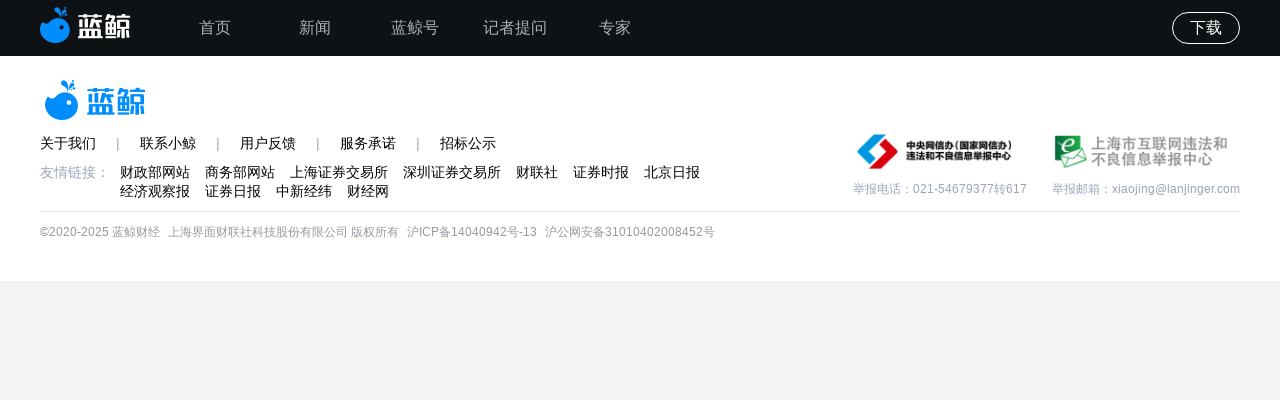

--- FILE ---
content_type: text/html; charset=utf-8
request_url: https://www.lanjinger.com/c/102
body_size: 2601
content:
<!DOCTYPE html><html lang="zh"><head><meta charSet="utf-8" data-next-head=""/><meta name="viewport" content="width=device-width" data-next-head=""/><title data-next-head="">蓝鲸财经-财经信息服务平台</title><meta name="keywords" content="财经,资讯,记者,传媒,TMT,证券,基金,汽车,互联网金融,教育,健康,保险,银行" data-next-head=""/><meta name="description" content="有国内多名资深媒体主编担纲，力推独家快速深度财经资讯。行业涉及传媒、TMT、基金、银行、汽车、互联网金融、教育、健康等最为活跃的领域。" data-next-head=""/><meta href="https://www.lanjinger.com" rel="canonical" data-next-head=""/><meta http-equiv="X-UA-Compatible" content="IE=Edge,chrome=1"/><meta name="renderer" content="webkit"/><meta http-equiv="Content-Language" content="zh-cn"/><meta http-equiv="Content-Type" content="text/html; charset=UTF-8"/><meta name="renderer" content="webkit"/><meta name="force-rendering" content="webkit"/><link rel="icon" href="https://file.jingpt.com/ljweb/images/2025021/favicon.ico"/><link rel="preload" href="/_next/static/css/f857ba74ff5ed1cb.css" as="style"/><link rel="stylesheet" type="text/css" charSet="UTF-8" href="https://file.jingpt.com/ljweb/style/2025111/global-2025-11-1.css"/><link rel="stylesheet" type="text/css" charSet="UTF-8" href="/css/2025091/fashion_font_2025091.css"/><noscript><strong>很抱歉，当前没有启用javascript，网站无法正常访问。请开启以便继续访问。</strong></noscript><link rel="stylesheet" href="/_next/static/css/f857ba74ff5ed1cb.css" data-n-p=""/><noscript data-n-css=""></noscript><script defer="" noModule="" src="/_next/static/chunks/polyfills-42372ed130431b0a.js"></script><script src="/_next/static/chunks/webpack-6044be9e438259cf.js" defer=""></script><script src="/_next/static/chunks/framework-d7945a8ad0653f37.js" defer=""></script><script src="/_next/static/chunks/main-168cc823068a0c56.js" defer=""></script><script src="/_next/static/chunks/pages/_app-d8768d802813dae0.js" defer=""></script><script src="/_next/static/chunks/1133-587a0ea9734caa27.js" defer=""></script><script src="/_next/static/chunks/8582-eee2f7464f767942.js" defer=""></script><script src="/_next/static/chunks/1639-4647ac4671107dc5.js" defer=""></script><script src="/_next/static/chunks/2195-cb3ccd5b9907cb80.js" defer=""></script><script src="/_next/static/chunks/4830-8a36de26400a53d6.js" defer=""></script><script src="/_next/static/chunks/pages/c/%5Bid%5D-151c4c2b171268ba.js" defer=""></script><script src="/_next/static/QFTCwngC_4nnJqpVKFhfX/_buildManifest.js" defer=""></script><script src="/_next/static/QFTCwngC_4nnJqpVKFhfX/_ssgManifest.js" defer=""></script></head><body class="bg-c-f4f4f5"><link rel="preload" as="image" href="https://file.jingpt.com/ljweb/images/2025021/logo-head.png"/><link rel="preload" as="image" href="https://file.jingpt.com/ljweb/images/2025021/lj-logo.png"/><link rel="preload" as="image" href="https://file.jingpt.com/ljweb/images/report-1.png"/><link rel="preload" as="image" href="https://file.jingpt.com/ljweb/images/report-2.png"/><div id="__next"><div class=""><div class="c-b p-r w-100p h-56 mi-w-1190 bg-c-0f1214"><div class="c-b p-r m-a w-1200 h-100p"><div class="f-l m-t-7 m-r-25 w-100"><a href="/" title="蓝鲸财经"><img class="v-a-t w-91" src="https://file.jingpt.com/ljweb/images/2025021/logo-head.png" alt="蓝鲸财经"/></a></div><div class="f-l"><a class="f-l" href="/" target="_blank"><div class="f-s-16 t-a-c w-100 h-56 c-afb0b3 header-nav">首页</div></a><a class="f-l" href="/c/1" target="_blank"><div class="f-s-16 t-a-c w-100 h-56 c-afb0b3 header-nav">新闻</div></a><a class="f-l" href="/lanjing" target="_blank"><div class="f-s-16 t-a-c w-100 h-56 c-afb0b3 header-nav">蓝鲸号</div></a><a class="f-l" href="/question" target="_blank"><div class="f-s-16 t-a-c w-100 h-56 c-afb0b3 header-nav">记者提问</div></a><a class="f-l" href="/expert/pool" target="_blank"><div class="f-s-16 t-a-c w-100 h-56 c-afb0b3 header-nav">专家</div></a></div><div class="c-b f-r"><a class="f-l m-l-15" href="/download" target="_blank"><div class="m-t-12 w-66 h-30 f-s-16 l-h-1875 t-a-c c-fff b-w-1 b-s-s b-c-fff b-r-22">下载</div></a><div class="f-l"></div></div></div></div><div class="p-t-20 h-205 bg-c-fff footer-box"><div class="m-a w-1200"><div class="m-b-10 w-110"><img class="v-a-t w-100p" src="https://file.jingpt.com/ljweb/images/2025021/lj-logo.png"/></div><div class="c-b m-b-10 p-b-10 b-b-w-1 b-s-s b-c-e8e8f3"><div class="f-l w-700 f-s-14 l-h-142857"><div class="m-b-10"><a class="c-000" href="/aboutus">关于我们</a><span class="m-l-20 m-r-20 c-9ea5bb">|</span><a class="c-000" href="/contactus">联系小鲸</a><span class="m-l-20 m-r-20 c-9ea5bb">|</span><a class="c-000" href="/feedback">用户反馈</a><span class="m-l-20 m-r-20 c-9ea5bb">|</span><a class="c-000" href="/promise">服务承诺</a><span class="m-l-20 m-r-20 c-9ea5bb">|</span><a class="c-000" href="/tender">招标公示</a></div><div class="c-b"><div class="f-l m-r-10 c-9ea5bb">友情链接：</div><div class="f-l d-f f-w-w w-612"><a href="http://www.mof.gov.cn/index.htm" target="_blank" class="m-r-15 c-000">财政部网站</a><a href="http://www.mofcom.gov.cn/" target="_blank" class="m-r-15 c-000">商务部网站</a><a href="http://www.sse.com.cn/" target="_blank" class="m-r-15 c-000">上海证券交易所</a><a href="http://www.szse.cn/" target="_blank" class="m-r-15 c-000">深圳证券交易所</a><a href="https://www.cls.cn/" target="_blank" class="m-r-15 c-000">财联社</a><a href="http://www.stcn.com/" target="_blank" class="m-r-15 c-000">证券时报</a><a href="https://www.bjd.com.cn/index.shtml" target="_blank" class="m-r-15 c-000">北京日报</a><a href="http://www.eeo.com.cn/" target="_blank" class="m-r-15 c-000">经济观察报</a><a href="http://www.zqrb.cn/" target="_blank" class="m-r-15 c-000">证券日报</a><a href="http://www.jwview.com/" target="_blank" class="m-r-15 c-000">中新经纬</a><a href="http://www.caijing.com.cn/" target="_blank" class="m-r-15 c-000">财经网</a></div></div></div><div class="f-r f-s-12 l-h-166667 footer-report-box"><div class="c-b m-b-10"><a class="f-l w-180 m-r-20" href="https://www.12377.cn" rel="nofollow" target="_blank"><img class="v-a-t w-100p" src="https://file.jingpt.com/ljweb/images/report-1.png"/></a><a class="f-l w-180" href="https://www.shjbzx.cn" rel="nofollow" target="_blank"><img class="v-a-t w-100p" src="https://file.jingpt.com/ljweb/images/report-2.png"/></a></div><div class="c-9ea5bb"><span class="m-r-25">举报电话：021-54679377转617</span><span>举报邮箱：xiaojing@lanjinger.com</span></div></div></div><div class="c-b f-s-12 l-h-166667 c-9799a4"><span class="m-r-8">©2020-2025 蓝鲸财经</span><span class="m-r-8">上海界面财联社科技股份有限公司 版权所有</span><a class="m-r-8 c-9799a4" href="http://beian.miit.gov.cn" rel="nofollow" target="_blank">沪ICP备14040942号-13</a><a class="c-9799a4" href="http://www.beian.gov.cn/portal/registerSystemInfo?recordcode=31010402008452" rel="nofollow" target="_blank">沪公网安备31010402008452号</a></div></div></div></div></div><script id="__NEXT_DATA__" type="application/json">{"props":{"pageProps":{}},"page":"/c/[id]","query":{},"buildId":"QFTCwngC_4nnJqpVKFhfX","nextExport":true,"autoExport":true,"isFallback":false,"scriptLoader":[]}</script></body></html>

--- FILE ---
content_type: text/css
request_url: https://file.jingpt.com/ljweb/style/2025111/global-2025-11-1.css
body_size: 35858
content:
html,body,body div,span,object,iframe,p,blockquote,pre,abbr,address,cite,code,del,dfn,em,img,ins,kbd,q,samp,small,strong,sub,sup,var,b,i,dl,dt,dd,ol,ul,li,fieldset,form,label,legend,table,caption,tbody,tfoot,thead,tr,th,td,article,aside,figure,footer,header,menu,nav,section,time,mark,audio,video,details,summary{margin:0;padding:0;border:0;font-size:100%;vertical-align:baseline;background:transparent;-webkit-tap-highlight-color:rgba(0,0,0,0)}h1,h2,h3,h4,h5,h6{margin:0;padding:0;border:0;vertical-align:baseline;background:transparent}article,aside,figure,footer,header,nav,section,details,summary{display:block}*,*::before,*::after{box-sizing:inherit}img,object,embed{max-width:100%}ul{list-style:none}blockquote,q{quotes:none}blockquote::before,blockquote::after,q::before,q::after{content:'';content:none}a{margin:0;padding:0;font-size:100%;vertical-align:baseline;background:transparent}del{text-decoration:line-through}abbr[title],dfn[title]{border-bottom:1px dotted #000;cursor:help}table{border-collapse:separate;border-spacing:0}th{font-weight:bold;vertical-align:bottom}td{font-weight:normal;vertical-align:top}hr{display:block;height:1px;border:0;border-top:1px solid #ccc;margin:1em 0;padding:0}input,select{vertical-align:middle}pre{white-space:pre;white-space:pre-wrap;white-space:pre-line;word-wrap:break-word}input[type="radio"]{vertical-align:text-bottom}input[type="checkbox"]{vertical-align:bottom}.ie7 input[type="checkbox"]{vertical-align:baseline}.ie6 input{vertical-align:text-bottom}table{font-size:inherit;font:100%}small{font-size:85%}strong{font-weight:bold}td,td img{vertical-align:top}sub,sup{font-size:75%;line-height:0;position:relative}sup{top:-0.5em}sub{bottom:-0.25em}.clickable,label,input[type=button],input[type=submit],input[type=file],button{cursor:pointer}button,input,select,textarea{margin:0}button,input[type=button]{width:auto;overflow:visible}.ie7 img{-ms-interpolation-mode:bicubic}
*{-webkit-tap-highlight-color:rgba(0,0,0,0)}
html{-ms-text-size-adjust:100%;-webkit-text-size-adjust:100%;text-size-adjust:100%;-webkit-tap-highlight-color:rgba(0,0,0,0)}
body{font-family:"PingFang SC",-apple-system,BlinkMacSystemFont,"Helvetica Neue",Helvetica,Arial,"Microsoft YaHei","Source Han Sans SC",sans-serif;line-height:1.61111;color:#222;background-color:#fff;-webkit-tap-highlight-color:rgba(0,0,0,0)}
a{text-decoration:none;-webkit-tap-highlight-color:rgba(0,0,0,0);border:none;outline:none}
.c-b::after{content:"\20";display:block;clear:both}
input{border:0;font-family:"PingFang SC",-apple-system,BlinkMacSystemFont,"Helvetica Neue",Helvetica,Arial,"Microsoft YaHei","Source Han Sans SC",sans-serif}
input:focus{outline:none}
textarea{font-family:"PingFang SC",-apple-system,BlinkMacSystemFont,"Helvetica Neue",Helvetica,Arial,"Microsoft YaHei","Source Han Sans SC",sans-serif}
textarea:focus{outline:none}
video::-webkit-media-controls-enclosure{overflow:hidden}
video::-webkit-media-controls-panel{width:calc(100% + 30px)}
audio::-internal-media-controls-download-button{display:none}
audio::-webkit-media-controls-enclosure{overflow:hidden}
audio::-webkit-media-controls-panel{width:calc(100% + 30px)}

.ie-update{bottom:-53px;left:316px;z-index:100;padding:10px 22px;width:588px;border-width:1px;border-style:solid;border-radius:4px}

/* content文本样式 */
.content a{font-weight:bold;color:#26b5e2;border-bottom:1px solid #26b5e2}
.content p.imageDes{font-size:13px !important;text-align:center !important;font-weight:normal !important;text-indent:0 !important}
.content p.paraTitle{color:#1a93d1 !important;font-weight:bold !important}
.content img{max-width:100%;height:auto !important;border-radius:2px}
.content ol,.content ul{margin-bottom:20px}
.content li{list-style-position:inside}
.content ul li{list-style-type:disc}
.content li p{display:inline}
.content p{margin:1px 0 25px}
.content p::after{content:"\20";display:block;clear:both}
.content p:last-of-type{margin-bottom:8px}
.content center{margin:1px 0 25px}
.content center:last-of-type{margin-bottom:8px}
.content h1, .content h2, .content h5{margin:1px 0 25px}
.content h3{margin-bottom:25px;font-size:0.88889em;color:#868fa9;font-weight:normal}
.content p + center{margin-top:-14px}
.content center + h3{margin-top:-14px}
.content h4{margin-bottom:25px}
.content blockquote{position:relative;margin:12px 12px 25px}
.content blockquote p:first-child::before{content:"\20";display:inline-block;vertical-align:middle;margin-right:5px;width:2px;height:9px;background-color:#26b5e2;transform:translateY(-1px)}
.content .brief{display:none}
.content table{margin:1px 0 25px;width:100%;border-collapse:collapse;border:1px solid #868fa9;text-align:center}
.content th{padding:4px;border:1px solid #868fa9;word-break:break-all}
.content td{padding:4px;border:1px solid #868fa9;word-break:break-all}
.content .underLine{border-bottom:1px solid #26b5e2}
.content .lj-video-wrapper{padding-top:56.25%}
.content .lj-video-box{right:0;bottom:0;left:0;top:0}
.stock-color{color:#26b5e2}
.content-audio{width:100%}
.content h1{position:relative;padding-bottom: 10px}
.content h1:after{content:"\20";position:absolute;bottom:0;left:0;width:200px;height:1px;background-color:#dfdfdf}
/* content文本样式 */

/* 默认图 */
.default-head{background-image:url(https://file.jingpt.com/ljweb/images/2025021/default-head.png);background-color:#f7f9fd;background-repeat:no-repeat;background-position:center;background-size:cover}
/* 默认图 */
/* 默认话题图 */
.default-topic-head{background-image:url(https://file.jingpt.com/ljweb/images/2025021/default-topic-head.png);background-color:#f7f9fd;background-repeat:no-repeat;background-position:center;background-size:cover}
/* 默认话题图 */

/* 通用样式 */
.b-s-b{box-sizing:border-box}
.b-s-c{box-sizing:content-box}

.d-n{display:none}
.d-b{display:block}
.d-i-b{display:inline-block}
.d-f{display:flex}
.f-d-c{flex-direction:column}
.f-w-w{flex-wrap:wrap}
.j-c{justify-content:center}
.j-s{justify-content:space-between}
.j-f-s{justify-content:flex-start}
.j-f-e{justify-content:flex-end}
.a-s{align-items:start}
.a-c{align-items:center}
.a-e{align-items:end}
.f-s-0{flex-shrink:0}
.f-g-1{flex-grow:1}

.v-a-t{vertical-align:top}
.v-a-m{vertical-align:middle}
.v-a-b{vertical-align:bottom}

.p-f{position:fixed}
.p-r{position:relative}
.p-a{position:absolute}

.t-10p{top:10%}
.t-20p{top:20%}
.t-50p{top:50%}
.t-0{top:0}
.t-2{top:2px}
.t-6{top:6px}
.t-10{top:10px}
.t-12{top:12px}
.t-14{top:14px}
.t-15{top:15px}
.t-16{top:16px}
.t-17{top:17px}
.t-22{top:22px}
.t-51{top:51px}
.t-60{top:60px}
.t-164{top:164px}
.t-100{top:100px}
.t-205{top:205px}

.r-0{right:0}
.r-10{right:10px}
.r-17{right:17px}
.r-20{right:20px}
.r-22{right:22px}
.r-24{right:24px}
.r-25{right:25px}
.r-26{right:26px}

.b-0{bottom:0}
.b-5{bottom:5px}
.b-10{bottom:10px}
.b-14{bottom:14px}
.b-16{bottom:16px}
.b-20{bottom:20px}
.b-25{bottom:25px}
.b-26{bottom:26px}
.b-34{bottom:34px}
.b-40{bottom:40px}

.l-50p{left:50%}
.l-0{left:0}
.l-10{left:10px}
.l-18{left:18px}
.l-20{left:20px}
.l-24{left:24px}
.l-40{left:40px}

.z-i-1{z-index:1}
.z-i-2{z-index:2}
.z-i-10{z-index:10}
.z-i-50{z-index:50}
.z-i-500{z-index:500}
.z-i-600{z-index:600}
.z-i-1000{z-index:1000}
.z-i-1101{z-index:1101}

.f-l{float:left}
.f-r{float:right}

.m-a{margin-left:auto;margin-right:auto}

.m-t-1{margin-top:1px}
.m-t-2{margin-top:2px}
.m-t-3{margin-top:3px}
.m-t-4{margin-top:4px}
.m-t-5{margin-top:5px}
.m-t-6{margin-top:6px}
.m-t-7{margin-top:7px}
.m-t-8{margin-top:8px}
.m-t-10{margin-top:10px}
.m-t-11{margin-top:11px}
.m-t-12{margin-top:12px}
.m-t-14{margin-top:14px}
.m-t-15{margin-top:15px}
.m-t-17{margin-top:17px}
.m-t-18{margin-top:18px}
.m-t-19{margin-top:19px}
.m-t-20{margin-top:20px}
.m-t-21{margin-top:21px}
.m-t-23{margin-top:23px}
.m-t-25{margin-top:25px}
.m-t-28{margin-top:28px}
.m-t-30{margin-top:30px}
.m-t-36{margin-top:36px}
.m-t-38{margin-top:38px}
.m-t-40{margin-top:40px}
.m-t-53{margin-top:53px}
.m-t-57{margin-top:57px}
.m-t--1{margin-top:-1px}
.m-t--4{margin-top:-4px}

.m-r-4{margin-right:4px}
.m-r-5{margin-right:5px}
.m-r-6{margin-right:6px}
.m-r-8{margin-right:8px}
.m-r-9{margin-right:9px}
.m-r-10{margin-right:10px}
.m-r-11{margin-right:11px}
.m-r-12{margin-right:12px}
.m-r-13{margin-right:13px}
.m-r-14{margin-right:14px}
.m-r-15{margin-right:15px}
.m-r-16{margin-right:16px}
.m-r-17{margin-right:17px}
.m-r-18{margin-right:18px}
.m-r-20{margin-right:20px}
.m-r-22{margin-right:22px}
.m-r-25{margin-right:25px}
.m-r-26{margin-right:26px}
.m-r-28{margin-right:28px}
.m-r-30{margin-right:30px}
.m-r-40{margin-right:40px}
.m-r-48{margin-right:48px}
.m-r-50{margin-right:50px}
.m-r-56{margin-right:56px}
.m-r-67{margin-right:67px}
.m-r-73{margin-right:73px}
.m-r-81{margin-right:81px}
.m-r-l-c-0:last-child{margin-right:0}

.m-b-1{margin-bottom:1px}
.m-b-2{margin-bottom:2px}
.m-b-3{margin-bottom:3px}
.m-b-4{margin-bottom:4px}
.m-b-5{margin-bottom:5px}
.m-b-6{margin-bottom:6px}
.m-b-7{margin-bottom:7px}
.m-b-8{margin-bottom:8px}
.m-b-9{margin-bottom:9px}
.m-b-10{margin-bottom:10px}
.m-b-11{margin-bottom:11px}
.m-b-12{margin-bottom:12px}
.m-b-13{margin-bottom:13px}
.m-b-14{margin-bottom:14px}
.m-b-15{margin-bottom:15px}
.m-b-16{margin-bottom:16px}
.m-b-17{margin-bottom:17px}
.m-b-18{margin-bottom:18px}
.m-b-20{margin-bottom:20px}
.m-b-22{margin-bottom:22px}
.m-b-23{margin-bottom:23px}
.m-b-24{margin-bottom:24px}
.m-b-25{margin-bottom:25px}
.m-b-26{margin-bottom:26px}
.m-b-28{margin-bottom:28px}
.m-b-29{margin-bottom:29px}
.m-b-30{margin-bottom:30px}
.m-b-31{margin-bottom:31px}
.m-b-32{margin-bottom:32px}
.m-b-34{margin-bottom:34px}
.m-b-35{margin-bottom:35px}
.m-b-36{margin-bottom:36px}
.m-b-37{margin-bottom:37px}
.m-b-38{margin-bottom:38px}
.m-b-40{margin-bottom:40px}
.m-b-58{margin-bottom:58px}
.m-b-70{margin-bottom:70px}
.m-b-83{margin-bottom:83px}
.m-l-c-b-0:last-child{margin-bottom:0}

.m-l-2{margin-left:2px}
.m-l-4{margin-left:4px}
.m-l-6{margin-left:6px}
.m-l-8{margin-left:8px}
.m-l-9{margin-left:9px}
.m-l-10{margin-left:10px}
.m-l-12{margin-left:12px}
.m-l-15{margin-left:15px}
.m-l-16{margin-left:16px}
.m-l-20{margin-left:20px}
.m-l-22{margin-left:22px}
.m-l-24{margin-left:24px}
.m-l-25{margin-left:25px}
.m-l-28{margin-left:28px}
.m-l-35{margin-left:35px}
.m-l-40{margin-left:40px}
.m-l-42{margin-left:42px}
.m-l-45{margin-left:45px}
.m-l-46{margin-left:46px}
.m-l-60{margin-left:60px}
.m-l-70{margin-left:70px}
.m-l--4{margin-left:-4px}

.p-t-0{padding-top:0}
.p-t-2{padding-top:2px}
.p-t-3{padding-top:3px}
.p-t-4{padding-top:4px}
.p-t-5{padding-top:5px}
.p-t-6{padding-top:6px}
.p-t-8{padding-top:8px}
.p-t-9{padding-top:9px}
.p-t-10{padding-top:10px}
.p-t-11{padding-top:11px}
.p-t-12{padding-top:12px}
.p-t-13{padding-top:13px}
.p-t-14{padding-top:14px}
.p-t-15{padding-top:15px}
.p-t-16{padding-top:16px}
.p-t-17{padding-top:17px}
.p-t-18{padding-top:18px}
.p-t-20{padding-top:20px}
.p-t-23{padding-top:23px}
.p-t-24{padding-top:24px}
.p-t-26{padding-top:26px}
.p-t-28{padding-top:28px}
.p-t-30{padding-top:30px}
.p-t-32{padding-top:32px}
.p-t-36{padding-top:36px}
.p-t-40{padding-top:40px}
.p-t-45{padding-top:45px}
.p-t-50{padding-top:50px}
.p-t-53{padding-top:53px}
.p-t-57{padding-top:57px}
.p-t-67{padding-top:67px}
.p-t-120{padding-top:120px}
.p-t-122{padding-top:122px}
.p-t-230{padding-top:230px}

.p-r-0{padding-right:0}
.p-r-3{padding-right:4px}
.p-r-4{padding-right:4px}
.p-r-5{padding-right:5px}
.p-r-6{padding-right:6px}
.p-r-7{padding-right:7px}
.p-r-8{padding-right:8px}
.p-r-10{padding-right:10px}
.p-r-12{padding-right:12px}
.p-r-13{padding-right:13px}
.p-r-14{padding-right:14px}
.p-r-16{padding-right:16px}
.p-r-18{padding-right:18px}
.p-r-20{padding-right:20px}
.p-r-22{padding-right:22px}
.p-r-23{padding-right:23px}
.p-r-24{padding-right:24px}
.p-r-25{padding-right:25px}
.p-r-27{padding-right:27px}
.p-r-28{padding-right:28px}
.p-r-30{padding-right:30px}
.p-r-32{padding-right:32px}
.p-r-33{padding-right:33px}
.p-r-40{padding-right:40px}
.p-r-43{padding-right:43px}
.p-r-44{padding-right:44px}
.p-r-45{padding-right:45px}
.p-r-50{padding-right:50px}
.p-r-75{padding-right:75px}
.p-r-80{padding-right:80px}
.p-r-90{padding-right:90px}
.p-r-102{padding-right:102px}
.p-r-380{padding-right:380px}

.p-b-0{padding-bottom:0}
.p-b-2{padding-bottom:2px}
.p-b-3{padding-bottom:3px}
.p-b-4{padding-bottom:4px}
.p-b-5{padding-bottom:5px}
.p-b-6{padding-bottom:6px}
.p-b-8{padding-bottom:8px}
.p-b-9{padding-bottom:9px}
.p-b-10{padding-bottom:10px}
.p-b-11{padding-bottom:11px}
.p-b-12{padding-bottom:12px}
.p-b-13{padding-bottom:13px}
.p-b-14{padding-bottom:14px}
.p-b-15{padding-bottom:15px}
.p-b-16{padding-bottom:16px}
.p-b-17{padding-bottom:17px}
.p-b-18{padding-bottom:18px}
.p-b-20{padding-bottom:20px}
.p-b-22{padding-bottom:22px}
.p-b-24{padding-bottom:24px}
.p-b-26{padding-bottom:26px}
.p-b-28{padding-bottom:28px}
.p-b-30{padding-bottom:30px}
.p-b-31{padding-bottom:31px}
.p-b-32{padding-bottom:32px}
.p-b-35{padding-bottom:35px}
.p-b-40{padding-bottom:40px}
.p-b-43{padding-bottom:43px}
.p-b-45{padding-bottom:45px}
.p-b-59{padding-bottom:59px}
.p-b-62{padding-bottom:62px}
.p-b-80{padding-bottom:80px}
.p-b-90{padding-bottom:90px}
.p-b-120{padding-bottom:120px}
.p-b-158{padding-bottom:158px}

.p-l-0{padding-left:0}
.p-l-3{padding-left:3px}
.p-l-4{padding-left:4px}
.p-l-5{padding-left:5px}
.p-l-6{padding-left:6px}
.p-l-7{padding-left:7px}
.p-l-8{padding-left:8px}
.p-l-9{padding-left:9px}
.p-l-10{padding-left:10px}
.p-l-12{padding-left:12px}
.p-l-13{padding-left:13px}
.p-l-14{padding-left:14px}
.p-l-15{padding-left:15px}
.p-l-16{padding-left:16px}
.p-l-17{padding-left:17px}
.p-l-18{padding-left:18px}
.p-l-19{padding-left:19px}
.p-l-20{padding-left:20px}
.p-l-22{padding-left:22px}
.p-l-23{padding-left:23px}
.p-l-24{padding-left:24px}
.p-l-25{padding-left:25px}
.p-l-27{padding-left:27px}
.p-l-30{padding-left:30px}
.p-l-32{padding-left:32px}
.p-l-33{padding-left:33px}
.p-l-40{padding-left:40px}
.p-l-42{padding-left:42px}
.p-l-43{padding-left:43px}
.p-l-44{padding-left:44px}
.p-l-45{padding-left:45px}
.p-l-50{padding-left:50px}
.p-l-66{padding-left:66px}
.p-l-75{padding-left:75px}
.p-l-78{padding-left:78px}
.p-l-80{padding-left:80px}
.p-l-90{padding-left:90px}
.p-l-130{padding-left:130px}
.p-l-380{padding-left:380px}

.g-45{gap:45px}

.w-80p{width:80%}
.w-100p{width:100%}
.w-50p{width:50%}
.w-a{width:auto}

.w-1{width:1px}
.w-2{width:2px}
.w-10{width:10px}
.w-11{width:11px}
.w-12{width:12px}
.w-13{width:13px}
.w-14{width:14px}
.w-16{width:16px}
.w-17{width:17px}
.w-18{width:18px}
.w-20{width:20px}
.w-22{width:22px}
.w-23{width:23px}
.w-24{width:24px}
.w-26{width:26px}
.w-27{width:27px}
.w-28{width:28px}
.w-30{width:30px}
.w-32{width:32px}
.w-34{width:34px}
.w-36{width:36px}
.w-38{width:38px}
.w-40{width:40px}
.w-48{width:48px}
.w-50{width:50px}
.w-55{width:55px}
.w-56{width:56px}
.w-60{width:60px}
.w-62{width:62px}
.w-66{width:66px}
.w-68{width:68px}
.w-70{width:70px}
.w-72{width:72px}
.w-75{width:75px}
.w-76{width:76px}
.w-84{width:84px}
.w-88{width:88px}
.w-89{width:89px}
.w-90{width:90px}
.w-91{width:91px}
.w-92{width:92px}
.w-93{width:93px}
.w-94{width:94px}
.w-96{width:96px}
.w-97{width:97px}
.w-100{width:100px}
.w-110{width:110px}
.w-114{width:114px}
.w-115{width:115px}
.w-118{width:118px}
.w-120{width:120px}
.w-126{width:126px}
.w-128{width:128px}
.w-145{width:145px}
.w-148{width:148px}
.w-150{width:150px}
.w-155{width:155px}
.w-170{width:170px}
.w-173{width:173px}
.w-176{width:176px}
.w-180{width:180px}
.w-185{width:185px}
.w-193{width:193px}
.w-195{width:195px}
.w-196{width:196px}
.w-199{width:199px}
.w-210{width:210px}
.w-215{width:215px}
.w-216{width:216px}
.w-218{width:218px}
.w-229{width:229px}
.w-236{width:236px}
.w-247{width:247px}
.w-248{width:248px}
.w-249{width:249px}
.w-250{width:250px}
.w-262{width:262px}
.w-269{width:269px}
.w-273{width:273px}
.w-280{width:280px}
.w-290{width:290px}
.w-300{width:300px}
.w-328{width:328px}
.w-342{width:342px}
.w-348{width:348px}
.w-353{width:353px}
.w-358{width:358px}
.w-362{width:362px}
.w-366{width:366px}
.w-386{width:386px}
.w-397{width:397px}
.w-400{width:400px}
.w-440{width:440px}
.w-446{width:446px}
.w-520{width:520px}
.w-542{width:542px}
.w-590{width:590px}
.w-592{width:592px}
.w-600{width:600px}
.w-612{width:612px}
.w-660{width:660px}
.w-690{width:690px}
.w-700{width:700px}
.w-725{width:725px}
.w-730{width:730px}
.w-732{width:732px}
.w-768{width:768px}
.w-780{width:780px}
.w-783{width:783px}
.w-812{width:812px}
.w-832{width:832px}
.w-846{width:846px}
.w-852{width:852px}
.w-854{width:854px}
.w-931{width:931px}
.w-940{width:940px}
.w-964{width:964px}
.w-998{width:998px}
.w-1020{width:1020px}
.w-1074{width:1074px}
.w-1190{width:1190px}
.w-1200{width:1200px}
.w-1400{width:1400px}
.mi-w-36{min-width:36px}
.mi-w-200{min-width:200px}
.mi-w-1190{min-width:1190px}
.mi-w-1200{min-width:1200px}
.ma-w-60p{max-width:60%}
.ma-w-65p{max-width:65%}
.ma-w-120{max-width:120px}
.ma-w-350{max-width:350px}
.ma-w-900{max-width:900px}
.ma-w-1064{max-width:1064px}
.ma-w-1200{max-width:1200px}

.h-80p{height:80%}
.h-100p{height:100%}
.h-100vh{height:100vh}

.h-1{height:1px}
.h-11{height:11px}
.h-12{height:12px}
.h-13{height:13px}
.h-14{height:14px}
.h-15{height:15px}
.h-16{height:16px}
.h-17{height:17px}
.h-18{height:18px}
.h-19{height:19px}
.h-20{height:20px}
.h-21{height:21px}
.h-22{height:22px}
.h-23{height:23px}
.h-24{height:24px}
.h-25{height:25px}
.h-26{height:26px}
.h-27{height:27px}
.h-28{height:28px}
.h-30{height:30px}
.h-32{height:32px}
.h-34{height:34px}
.h-36{height:36px}
.h-37{height:37px}
.h-38{height:38px}
.h-40{height:40px}
.h-44{height:44px}
.h-48{height:48px}
.h-50{height:50px}
.h-51{height:51px}
.h-56{height:56px}
.h-70{height:70px}
.h-72{height:72px}
.h-76{height:76px}
.h-80{height:80px}
.h-90{height:90px}
.h-93{height:93px}
.h-96{height:96px}
.h-100{height:100px}
.h-102{height:102px}
.h-106{height:106px}
.h-108{height:108px}
.h-110{height:110px}
.h-118{height:118px}
.h-120{height:120px}
.h-128{height:128px}
.h-130{height:130px}
.h-132{height:132px}
.h-133{height:133px}
.h-134{height:134px}
.h-136{height:136px}
.h-138{height:138px}
.h-155{height:155px}
.h-156{height:156px}
.h-160{height:160px}
.h-171{height:171px}
.h-179{height:179px}
.h-188{height:188px}
.h-195{height:195px}
.h-200{height:200px}
.h-204{height:204px}
.h-205{height:205px}
.h-209{height:209px}
.h-212{height:212px}
.h-216{height:216px}
.h-228{height:228px}
.h-250{height:250px}
.h-256{height:256px}
.h-288{height:288px}
.h-298{height:298px}
.h-300{height:300px}
.h-330{height:330px}
.h-350{height:350px}
.h-387{height:387px}
.h-400{height:400px}
.h-468{height:468px}
.h-624{height:624px}
.mi-h-40{min-height:40px}
.mi-h-200{min-height:200px}
.mi-h-550{min-height:550px}
.mi-h-590{min-height:590px}
.ma-h-20{max-height:20px}
.ma-h-72{max-height:72px}
.ma-h-320{max-height:320px}
.ma-h-350{max-height:350px}
.ma-h-480{max-height:480px}

.o-h{overflow:hidden}
.o-a{overflow:auto}
.o-x-h{overflow-x:hidden}
.o-y-h{overflow-y:hidden}
.o-y-a{overflow-y:auto}

.f-s-10{font-size:10px}
.f-s-11{font-size:11px}
.f-s-12{font-size:12px}
.f-s-13{font-size:13px}
.f-s-14{font-size:14px}
.f-s-15{font-size:15px}
.f-s-16{font-size:16px}
.f-s-18{font-size:18px}
.f-s-19{font-size:19px}
.f-s-20{font-size:20px}
.f-s-22{font-size:22px}
.f-s-24{font-size:24px}
.f-s-25{font-size:25px}
.f-s-26{font-size:26px}
.f-s-27{font-size:27px}
.f-s-28{font-size:28px}
.f-s-30{font-size:30px}
.f-s-32{font-size:32px}
.f-s-34{font-size:34px}
.f-s-36{font-size:36px}
.f-s-40{font-size:40px}
.f-s-42{font-size:42px}
.f-s-52{font-size:52px}

.f-w-n{font-weight:normal}
.f-w-b{font-weight:bold}
.f-w-500{font-weight:bold;font-weight:500}
.f-w-600{font-weight:bold;font-weight:600}

.f-f-a{font-family:Arial}
.f-f-d{font-family:"DINCond"}
.f-f-h{font-family: "Helvetica"}

.f-s-o{font-style: oblique}

.l-h-1{line-height:1}
.l-h-106667{line-height:1.06667}
.l-h-107143{line-height:1.07143}
.l-h-108333{line-height:1.08333}
.l-h-111111{line-height:1.11111}
.l-h-1125{line-height:1.125}
.l-h-114286{line-height:1.14286}
.l-h-115385{line-height:1.15385}
.l-h-116667{line-height:1.16667}
.l-h-12{line-height:1.2}
.l-h-123077{line-height:1.23077}
.l-h-125{line-height:1.25}
.l-h-126923{line-height:1.26923}
.l-h-127272{line-height:1.27272}
.l-h-128571{line-height:1.28571}
.l-h-129412{line-height:1.29412}
.l-h-130769{line-height:1.30769}
.l-h-133333{line-height:1.33333}
.l-h-136364{line-height:1.36364}
.l-h-1375{line-height:1.375}
.l-h-138462{line-height:1.38462}
.l-h-138889{line-height:1.38889}
.l-h-14{line-height:1.4}
.l-h-144444{line-height:1.44444}
.l-h-141667{line-height:1.41667}
.l-h-141176{line-height:1.41176}
.l-h-142857{line-height:1.42857}
.l-h-145454{line-height:1.45454}
.l-h-146667{line-height:1.46667}
.l-h-15{line-height:1.5}
.l-h-153846{line-height:1.53846}
.l-h-154545{line-height:1.54545}
.l-h-155556{line-height:1.55556}
.l-h-157143{line-height:1.57143}
.l-h-16{line-height:1.6}
.l-h-1625{line-height:1.625}
.l-h-166667{line-height:1.66667}
.l-h-169231{line-height:1.69231}
.l-h-17{line-height:1.7}
.l-h-172222{line-height:1.72222}
.l-h-175{line-height:1.75}
.l-h-178714{line-height:1.78714}
.l-h-184615{line-height:1.84615}
.l-h-185714{line-height:1.85714}
.l-h-1875{line-height:1.875}
.l-h-2{line-height:2}
.l-h-214286{line-height:2.14286}
.l-h-225{line-height:2.25}
.l-h-228571{line-height: 2.28571}
.l-h-230769{line-height:2.30769}
.l-h-25{line-height:2.5}
.l-h-266667{line-height:2.66667}
.l-h-32p{line-height:32px}

.c-fff{color:#fff}
.c-d8d8d8{color:#d8d8d8}
.c-bfbfbf{color:#bfbfbf}
.c-afb0b3{color:#afb0b3}
.c-9ea5bb{color:#9ea5bb}
.c-999{color:#999}
.c-9799a4{color:#9799a4}
.c-909eae{color:#909eae}
.c-878f9d{color:#878f9d}
.c-8c8c8c{color:#8c8c8c}
.c-797979{color:#797979}
.c-777{color:#777}
.c-666{color:#666}
.c-565f71{color:#565f71}
.c-495062{color:#495062}
.c-43454b{color:#43454b}
.c-3d4351{color:#3d4351}
.c-383838{color:#383838}
.c-333{color:#333}
.c-222{color:#222}
.c-192035{color:#192035}
.c-191c27{color:#191c27}
.c-162c4b{color:#162c4b}
.c-102130{color:#102130}
.c-0f1214{color:#0f1214}
.c-0d2d4d{color:#0d2d4d}
.c-000{color:#000}
.c-ff0000{color:#ff0000}
.c-fd4444{color:#fd4444}
.c-de0422{color:#de0422}
.c-5881bc{color:#5881bc}
.c-438ec3{color:#438ec3}
.c-3fa1cb{color:#3fa1cb}
.c-24b4e1{color:#24b4e1}
.c-1561f5{color:#1561f5}
.c-107eed{color:#107eed}
.c-008eff{color:#008eff}
.c-da8800{color:#da8800}
.c-b66435{color:#b66435}
.c-cb9822{color:#cb9822}
.c-c9be3e{color:#c9be3e}
.c-26cea4{color:#26cea4}
.c-e553c0{color:#e553c0}
.c-0896f9{color:#0896f9}

.t-a-c{text-align:center}
.t-a-r{text-align:right}
.t-a-l{text-align:left}
.t-a-j{text-align:justify}

.bg-c-24b4e1-008eff{background:linear-gradient(to left,#24b4e1, #008eff)}
.bg-c-270-24b4e1-008eff{background-image:linear-gradient(270deg, #24b4e1 0%, #008eff 100%)}
.bg-c-a8e3ff-100-a8e3ff-0{background-image:linear-gradient(180deg, #a8e3ff 0%, rgba(168,227,255,0) 100%)}
.bg-c-ffffff-0-ffffff-100{background-image:linear-gradient(90deg, rgba(255,255,255,0) 0%, rgba(255,255,255,1) 20%)}
.bg-c-000000-0-000000-50{background-image:linear-gradient(180deg, rgba(0, 0, 0, 0.02) 0%, rgba(0, 0, 0, 0.5) 100%)}
.bg-c-000000-0-000000-90{background-image:linear-gradient(180deg, rgba(0, 0, 0, 0) 0%, rgba(0, 0, 0, 0.9) 100%)}
.bg-c-cb8839-f0d5af{background-image:linear-gradient(90deg, #cb8839 0%, #f0d5af 100%)}
.bg-c-ffa267-fe8264{background-image:linear-gradient(180deg,#ffa267 0%, #fe8264 100%)}
.bg-c-000000-0-000000-50-100{background-image:linear-gradient(180deg, rgba(0, 0, 0, 0) 0%, rgba(0, 0, 0, 0.5) 100%)}
.bg-c-000000-0-000000-100{background-image:linear-gradient(180deg, rgba(0, 0, 0, 0) 0%, #000 100%)}

.bg-c-fff-60{background-color:rgba(255,255,255,0.60)}
.bg-c-fff{background-color:#fff}
.bg-c-fffbe6{background-color:#fffbe6}
.bg-c-fff5eb{background-color:#fff5eb}
.bg-c-fff2f2{background-color:#fff2f2}
.bg-c-fbfaf6{background-color:#fbfaf6}
.bg-c-fef3ff{background-color:#fef3ff}
.bg-c-fafafa{background-color:#fafafa}
.bg-c-faf6f3{background-color:#faf6f3}
.bg-c-f8fafd{background-color:#f8fafd}
.bg-c-f7f7f7{background-color:#f7f7f7}
.bg-c-f6f8f9{background-color:#f6f8f9}
.bg-c-f5f9ff{background-color:#f5f9ff}
.bg-c-f5f5fa{background-color:#f5f5fa}
.bg-c-f5f6fa{background-color:#f5f6fa}
.bg-c-f5f5f5{background-color:#f5f5f5}
.bg-c-f4f4f5{background-color:#f4f4f5}
.bg-c-f3fff6{background-color:#f3fff6}
.bg-c-f3f9ff{background-color:#f3f9ff}
.bg-c-eff1f4{background-color:#eff1f4}
.bg-c-efefef{background-color:#efefef}
.bg-c-eaf9ff{background-color:#eaf9ff}
.bg-c-edeeef{background-color:#edeeef}
.bg-c-e8e8f3{background-color:#e8e8f3}
.bg-c-dbdde1{background-color:#dbdde1}
.bg-c-d8d8d8{background-color:#d8d8d8}
.bg-c-ccc{background-color:#ccc}
.bg-c-9ea5bb{background-color:#9ea5bb}
.bg-c-909eae{background-color:#909eae}
.bg-c-0f1214{background-color:#0f1214}
.bg-c-000-20{background-color:rgba(0,0,0,0.2)}
.bg-c-000-30{background-color:rgba(0,0,0,0.3)}
.bg-c-000-50{background-color:rgba(0,0,0,0.5)}
.bg-c-000-70{background-color:rgba(0,0,0,0.7)}
.bg-c-000-78{background-color:rgba(0,0,0,0.78)}
.bg-c-000-85{background-color:rgba(0,0,0,0.85)}
.bg-c-000{background-color:#000}
.bg-c-e9f7fc{background-color:#e9f7fc}
.bg-c-24b4e1{background-color:#24b4e1}
.bg-c-1a73e8{background-color:#1a73e8}
.bg-c-1561f5{background-color:#1561f5}
.bg-c-ff6d01{background-color:#ff6d01}
.bg-c-fd4444{background-color:#fd4444}
.bg-c-f83322{background-color:#f83322}
.bg-c-f3c840{background-color:#f3c840}
.bg-c-cb8839{background-color:#cb8839}
.bg-c-t{background-color:transparent}

.bg-p-c{background-position:center}
.bg-r-n{background-repeat:no-repeat}
.bg-s-a{background-size:auto}
.bg-s-c{background-size:cover}

.b-w-0{border-width:0}
.b-w-1{border-width:1px}
.b-t-w-1{border-top-width:1px}
.b-b-w-1{border-bottom-width:1px}
.b-b-w-2{border-bottom-width:2px}
.b-r-w-1{border-right-width:1px}
.b-s-s{border-style:solid}
.b-s-d{border-style:dashed}
.b-t-s-s{border-top-style:solid}
.b-b-s-s{border-bottom-style:solid}
.b-r-s-s{border-right-style:solid}

.b-c-fff{border-color:#fff}
.b-c-f0f0f0{border-color:#f0f0f0}
.b-c-eff1f4{border-color:#eff1f4}
.b-c-efefef{border-color:#efefef}
.b-c-eef1f4{border-color:#eef1f4}
.b-c-ecedef{border-color:#ecedef}
.b-c-e8e8f3{border-color:#e8e8f3}
.b-c-e6e6e6{border-color:#e6e6e6}
.b-c-e2e2e7{border-color:#e2e2e7}
.b-c-c8c9da{border-color:#c8c9da}
.b-c-dcdcdc{border-color:#dcdcdc}
.b-c-dbdde1{border-color:#dbdde1}
.b-c-d9d9d9{border-color:#d9d9d9}
.b-c-808080{border-color:#808080}
.b-c-9faab7{border-color:#9faab7}
.b-c-909eae{border-color:#909eae}
.b-c-999{border-color:#999}
.b-c-222{border-color:#222}
.b-c-f1db8d{border-color:#f1db8d}
.b-c-24b4e1{border-color:#24b4e1}
.b-c-fd4444{border-color:#fd4444}
.b-c-t{border-color:transparent}

.b-r-50p{border-radius:50%}
.b-r-1{border-radius:1px}
.b-r-2{border-radius:2px}
.b-r-3{border-radius:3px}
.b-r-4{border-radius:4px}
.b-r-7{border-radius:7px}
.b-r-6{border-radius:6px}
.b-r-8{border-radius:8px}
.b-r-12{border-radius:12px}
.b-r-14{border-radius:14px}
.b-r-18{border-radius:18px}
.b-r-20{border-radius:20px}
.b-r-22{border-radius:22px}
.b-t-l-r-4{border-top-left-radius:4px}
.b-t-r-r-4{border-top-right-radius:4px}
.b-t-l-r-8{border-top-left-radius:8px}
.b-t-r-r-8{border-top-right-radius:8px}
.t-o-el{text-overflow:ellipsis}
.t-o-e{text-overflow:ellipsis;display:-webkit-box;-webkit-box-orient:vertical;box-orient:vertical}
.l-c-1{-webkit-line-clamp:1;line-clamp:1}
.l-c-2{-webkit-line-clamp:2;line-clamp:2}
.l-c-3{-webkit-line-clamp:3;line-clamp:3}

.o-n{outline:none}

.w-b-a{word-wrap:break-word;word-break:break-all}

.o-f-c{object-fit:cover}

.o-30{opacity:0.3}
.o-60{opacity:0.6}

.t-s-91667{transform:scale(0.91667)}
.t-s-83333{transform:scale(0.83333)}
.t-tx--50p{transform:translateX(-50%)}
.t-ty--50p{transform:translateY(-50%)}
.t-t--50p{transform:translate(-50%, -50%)}
.t-r--45{transform:rotate(-45deg)}
.t-r-135{transform:rotate(135deg)}
.t-r-180{transform:rotate(180deg)}
.t-o-l{-webkit-transform-origin:left;transform-origin:left}
.t-o-r{-webkit-transform-origin:right;transform-origin:right}

.w-s-n{white-space:nowrap}

.c-p{cursor:pointer}
.c-n-a{cursor:not-allowed}

.f-fff{fill:#fff}
.f-727272{fill:#727272}
.f-565f71{fill:#565f71}

.p-e-n{pointer-events:none}
/* 通用样式 */

/* 通用高度 */
.page-wrapper{min-height:calc(100vh - 281px)}
/* 通用高度 */

/* header样式 */
.header-nav{line-height:56px}
.user-head-nav{line-height:56px}
/* header样式 */

/*底部*/
.footer-box{box-shadow:0 -2px 4px 0 rgba(0,0,0,0.1)}
/*底部*/

/* 全局 高亮 */
.highlight:hover{color:#24b4e1}
.highlight:hover .question-view-all::before{color:#24b4e1}
.font-highlight:hover{font-weight:bold}
.border-highlight:hover{border-color:#24b4e1}
.button-highlight:hover{color:#fff;background-image:linear-gradient(270deg, #24b4e1 0%, #008eff 100%);background-color:transparent}
.button-highlight:hover .button-path-highlight{fill:#fff}
/* 全局 高亮 */

/* 更多按钮 */
.list-more-button:hover{color:#fff;background-color:#1a73e8;border-color:#1a73e8}
.list-more-button-no-more:hover{color:#252f4d;background-color:#fff;border-color:#868fa9;cursor:default}
/* 更多按钮 */

.iconfont.iconfont-switch-open{vertical-align:bottom}
.iconfont.iconfont-switch-close{vertical-align:bottom}

/* 通用轮播 */
.banner-button-prev-custom{opacity:0;transition:opacity 0.2s}
.banner-button-next-custom{opacity:0;transition:opacity 0.2s}
.banner-box:hover .banner-button-prev-custom{opacity:1}
.banner-box:hover .banner-button-next-custom{opacity:1}
.banner-title{letter-spacing:1px}
.banner-pagination-bullet{position:relative;display:inline-block;margin-right:12px;width:14px;height:14px;opacity:1;background-color:rgba(255,255,255,0.5);border-radius:50%}
.banner-pagination-bullet-active{width:10px;height:10px;background-color:transparent;border:2px solid rgba(255,255,255,0.5);transform:rotate(45deg)}
.banner-pagination-bullet-active::before{content:"";position:absolute;top:-2px;right:-2px;bottom:-2px;left:-2px;border-radius:50%;border:2px solid #fff;animation:rotate 5s linear}
@keyframes rotate {
  0%   {clip-path:polygon(50% 50%,0 0,0    0,0    0   ,0    0   ,0    0   )}
  25%  {clip-path:polygon(50% 50%,0 0,100% 0,100% 0   ,100% 0   ,100% 0   )}
  50%  {clip-path:polygon(50% 50%,0 0,100% 0,100% 100%,100% 100%,100% 100%)}
  75%  {clip-path:polygon(50% 50%,0 0,100% 0,100% 100%,0    100%,0    100%)}
  100% {clip-path:polygon(50% 50%,0 0,100% 0,100% 100%,0    100%,0    0   )}
}
.swiper:hover .banner-pagination-bullet-active::before{animation-play-state:paused}
/* 通用轮播 */

/* 全局 问题列表查看全部按钮样式 */
.question-view-all:before{content:"...";margin-right:5px;color:#333}
.question-view-all:after{content:"\20";display:inline-block;margin-bottom:2px;margin-left:5px;width:4px;height:7px;background-image:url(https://file.jingpt.com/ljweb/images/right-arrow.png);background-position:center;background-repeat:no-repeat;background-size:100% auto}
.quotation-background::before{content:'';position:absolute;right:6px;bottom:6px;display:block;width:64px;height:53px;background-image:url(https://file.jingpt.com/ljweb/images/mark-icon.png);background-position:center;background-size:100%}
/* 全局 问题列表查看全部按钮样式 */

/* global message */
.message-item{animation:message-item 0.6s}
@keyframes message-item {
  0% {top:-20px;opacity:0}
  100% {top:0;opacity:1}
}
/* global message */

/* modal */
.ljwebsite-modal-close{background-image:url(https://file.jingpt.com/ljweb/images/modal-close.png);background-size:100% auto}
.ljwebsite-form-item{margin-bottom:16px}
.ljwebsite-form-label{height:32px;line-height:32px;margin-right:18px;text-align:right}
.ljwebsite-form-content.arrow::after{position:absolute;top:calc(50% - 8px);right:8px;padding:4px}
.ljwebsite-form-content.arrow-up::after{top:calc(50% - 1px)}
.ljwebsite-form-input{width:100%;height:32px;padding:5px 18px;font-size:14px;border-radius:2px;border:1px solid #909eae}
.ljwebsite-form-input:disabled{color:#909eae;background-color:transparent}
textarea.ljwebsite-form-input{height:auto;resize:vertical}
.ljwebsite-form-input::placeholder{color:#909eae}
.ljwebsite-form-textarea{width:100%;height:96px;padding:5px 18px;font-size:14px;border-radius:2px;border:1px solid #909eae}
.ljwebsite-form-textarea::placeholder{color:#909eae}
.ljwebsite-form-input-textarea{height:auto;padding:0 0 20px 0}
.ljwebsite-form-input-textarea textarea{padding:5px 18px;width:100%;border:none;font-size:14px;resize:none}
.ljwebsite-form-input-textarea textarea::placeholder{color:#909eae}
.ljwebsite-form-input-textarea .ljwebsite-input-length{right:18px;bottom:8px}
.ljwebsite-form-item.require .ljwebsite-form-label::before {position:relative;content:'*';display:inline-block;left:-3px;color:#fa6400}
.ljhao-require::before{position:relative;content:'*';display:inline-block;left:-3px;color:#fa6400}
.ljwebsite-image-form .ljwebsite-form-content{padding:17px;border-radius:2px;border:1px solid #909eae}
.ljwebsite-image-icon::after{content:'';display:inline-block;width:16px;height:16px;margin-top:11px;background-image:url(https://file.jingpt.com/ljweb/images/icon-plus.png);background-size:cover;background-position:center}
/* modal */

/* 下拉框 */
.ljwebsite-multi-select{min-height:32px;height:auto}
.ljwebsite-select{max-height:300px;min-width:200px;padding:10px;overflow-y:auto;box-shadow:0 4px 12px 0 rgba(0, 0, 0, 6%);border-radius:4px;z-index:10;transition:height .3s linear}
.ljwebsite-select.hide{height:0;padding:0}
.ljwebsite-select-item{height:30px;line-height:30px}
.ljwebsite-select-item:not(.devide):hover{color:#24b4e1}
.ljwebsite-select-item.active{color:#24b4e1;background-color:#fbfdfe}
/* 下拉框 */

/* arrow */
.arrow::after{content:"";display:inline-block;vertical-align:middle;border:solid #445463;border-width:0 1px 1px 0;padding:2px}
.arrow-big::after{content:"";display:inline-block;vertical-align:middle;border:solid #727272;border-width:0 2px 2px 0;padding:2.5px}
.arrow-right::after{transform:rotate(-45deg)}
.arrow-left::after{transform:rotate(135deg)}
.arrow-up::after{transform:rotate(-135deg)}
.arrow-down::after{transform:rotate(45deg)}
/* arrow */

/* 图文详情内容 */
.image-text-content img{display:block;max-width:750px}
.image-text-content p{margin-bottom:16px}
.image-text-list-content img{max-width:258px}
/* 图文详情内容 */

.iframe-box{min-height:calc(100vh - 281px)}

/* 展开收起 */
.multi-clamp-text{word-break:break-word;transition:.3s max-height}
.multi-clamp-btn{top:0;clear:both}
.multi-clamp-icon:after{content:"\20";display:inline-block;margin-left:8px;margin-right:4px;width:6px;height:12px;background-image:url(https://file.jingpt.com/ljweb/images/right-arrow.png);background-position:center;background-repeat:no-repeat;background-size:100% auto;transform:rotate(90deg)}
.multi-clamp-icon-open{position:relative;padding-left:12px}
.multi-clamp-icon-open:before{content:'';position:absolute;display:inline-block;left:0;transform:translateX(-100%);width:40px;height:26px;background:linear-gradient( 270deg,#FFFFFF 0%,rgba(255,255,255,0) 100%)}
.multi-clamp-icon-close:after{margin-bottom:2px;transform:rotate(-90deg)}
/* 展开收起 */

/* swiper */
.swiper-custom-box .swiper-slide{width:auto}
.topic-slide-active:after{content:"";position:absolute;left:50%;bottom:0;width:20px;height:4px;background-color:#24b4e1;border-radius:24px;transform:translateX(-50%)}
/* swiper */

/* 认证详情弹窗 */
.ljhao-radio-selected::after{content:"";position:absolute;top:2px;left:4px;display:inline-block;border:solid #fff;border-width:0 1px 1px 0;padding:2.5px 1.5px;transform:rotate(45deg)}
.select-industry-item{border:1px solid #eee}
.select-industry-item.selected{border:1px solid #24b4e1}
.select-industry-item:hover{color:#24b4e1}
.industry-item-icon{background-image:url(https://file.jingpt.com/ljweb/images/delete-icon.png)}
/* 认证详情弹窗 */


--- FILE ---
content_type: text/css; charset=UTF-8
request_url: https://www.lanjinger.com/css/2025091/fashion_font_2025091.css
body_size: 173
content:
@font-face{font-family:DINCond;src:url('/font/DINCond-Black.otf');font-display:auto}
@font-face{font-family:HelveticaBd;src:url('/font/HelveticaBd_0.otf');font-display:auto}

--- FILE ---
content_type: application/javascript; charset=UTF-8
request_url: https://www.lanjinger.com/_next/static/QFTCwngC_4nnJqpVKFhfX/_buildManifest.js
body_size: 1300
content:
self.__BUILD_MANIFEST=function(s,e,a,c,t,i,n,d,u,r,b,f,j,g,p,h){return{__rewrites:{afterFiles:[],beforeFiles:[],fallback:[]},__routerFilterStatic:{numItems:0,errorRate:1e-4,numBits:0,numHashes:null,bitArray:[]},__routerFilterDynamic:{numItems:0,errorRate:1e-4,numBits:0,numHashes:null,bitArray:[]},"/":[s,a,t,c,i,n,"static/chunks/pages/index-704c0c00eef184a6.js"],"/404":[s,"static/chunks/pages/404-c358e7f03bbc6e7c.js"],"/_error":[s,"static/chunks/pages/_error-63fa9ae0451b839e.js"],"/aboutus":[s,"static/chunks/pages/aboutus-8b71735e237d5aa3.js"],"/agreement/service":[s,"static/chunks/pages/agreement/service-db71c2208cf81f1c.js"],"/answer/[id]":[s,e,u,r,"static/chunks/pages/answer/[id]-85dec642c54cbd78.js"],"/article/[id]":[s,e,a,t,u,r,c,i,n,"static/chunks/pages/article/[id]-2bbab105049a5ae3.js"],"/c/[id]":[s,a,t,c,i,n,"static/chunks/pages/c/[id]-151c4c2b171268ba.js"],"/contactus":[s,"static/chunks/pages/contactus-72bde8695f0704b9.js"],"/download":[s,"static/chunks/pages/download-6d0ccfbfa6df8a1f.js"],"/expert/[type]":[s,e,"static/chunks/pages/expert/[type]-3eb7f110aba489bd.js"],"/fa/features":[s,"static/chunks/pages/fa/features-ab240aa963a5d723.js"],"/fa/pinjian/[id]":[s,e,c,"static/chunks/pages/fa/pinjian/[id]-8ec0a779210ca6b4.js"],"/feedback":[s,"static/chunks/pages/feedback-e95d4f20135ab841.js"],"/homepage/[id]":[s,e,b,"static/chunks/pages/homepage/[id]-16e7d41fffa98e51.js"],"/interpret/[id]":[s,"static/chunks/pages/interpret/[id]-95411bd913fab351.js"],"/lanjing":[s,e,a,t,c,i,g,n,"static/chunks/pages/lanjing-197701d422fe6619.js"],"/lanjing/collection/[id]":[s,a,t,c,i,n,"static/chunks/pages/lanjing/collection/[id]-7b99f2a2f1ee62d3.js"],"/lanjing/homepage/[id]":[s,e,"static/chunks/2004-052cd4c7b0acb49e.js",g,"static/chunks/pages/lanjing/homepage/[id]-5acc0226c60695bc.js"],"/lanjing/label/[id]":[s,a,t,c,i,n,"static/chunks/pages/lanjing/label/[id]-e73b4bde44aca689.js"],"/lanjing/recommend":[s,e,"static/chunks/pages/lanjing/recommend-552cc052ae26d912.js"],"/login":[s,e,"static/chunks/pages/login-b4bc43aab0d674ff.js"],"/promise":[s,"static/chunks/pages/promise-88ab36b06fa6ccc2.js"],"/question":[s,e,"static/chunks/pages/question-8ad3f6a172855b20.js"],"/search":[s,c,"static/chunks/pages/search-949113a7a28dc932.js"],"/subject/[id]":[s,a,t,c,"static/css/018c7a09ec63ff91.css","static/chunks/pages/subject/[id]-f0f26c79d26569ef.js"],"/t":[s,e,a,b,p,h,"static/chunks/pages/t-c2d71c131029c7ec.js"],"/tender":[s,"static/chunks/pages/tender-e0434ddbd9c5bd84.js"],"/topic/[id]":[s,e,a,b,p,h,"static/chunks/pages/topic/[id]-4c3672ba95fb608f.js"],"/viewPoint/[id]":[s,u,r,"static/chunks/pages/viewPoint/[id]-092dc696bdf03eb5.js"],sortedPages:["/","/404","/_app","/_error","/aboutus","/agreement/service","/answer/[id]","/article/[id]","/c/[id]","/contactus","/download","/expert/[type]","/fa/features","/fa/pinjian/[id]","/feedback","/homepage/[id]","/interpret/[id]","/lanjing","/lanjing/collection/[id]","/lanjing/homepage/[id]","/lanjing/label/[id]","/lanjing/recommend","/login","/promise","/question","/search","/subject/[id]","/t","/tender","/topic/[id]","/viewPoint/[id]"]}}("static/chunks/1133-587a0ea9734caa27.js","static/chunks/4162-9a6bec91d15df235.js","static/chunks/8582-eee2f7464f767942.js","static/chunks/2195-cb3ccd5b9907cb80.js","static/chunks/1639-4647ac4671107dc5.js","static/chunks/4830-8a36de26400a53d6.js","static/css/f857ba74ff5ed1cb.css",0,"static/css/4a5f330d1cec66fb.css","static/chunks/3906-d1f45ce913bed626.js","static/chunks/1972-45fb9480bce05499.js",0,0,"static/chunks/1388-c8fd2c49a5676846.js","static/chunks/852-3686f04f38903d99.js","static/css/1b8ae8855ad43cd4.css"),self.__BUILD_MANIFEST_CB&&self.__BUILD_MANIFEST_CB();

--- FILE ---
content_type: application/javascript; charset=UTF-8
request_url: https://www.lanjinger.com/_next/static/chunks/4830-8a36de26400a53d6.js
body_size: 5519
content:
(self.webpackChunk_N_E=self.webpackChunk_N_E||[]).push([[4830],{54954:(e,t,a)=>{"use strict";a.d(t,{A:()=>m});var s=a(37876),l=a(14232),i=a(27888),n=a(87109),r=a(39312);let c=e=>!!e.children&&(0,s.jsx)("div",{className:"p-a t-10 r-10 p-t-4 p-r-4 p-b-4 p-l-4 f-s-12 c-fff l-h-1 bg-c-000-20 b-r-2 t-s-91667",children:e.children});var d=a(85073);a(32283),a(70031),a(96637);let p=new r.A,h=e=>{let t=(e={},t,a={})=>{let{src:l,title:i,tag_text:n,hidePagination:r,itemClassName:d}=e,{poster:p,onLoadedData:h,onEnded:m,ref:o}=a;return(0,s.jsxs)(s.Fragment,{children:["video"===t?(0,s.jsxs)("video",{className:"w-100p h-100p bg-c-000",muted:!0,autoPlay:!0,poster:p||"",ref:o,onLoadedData:()=>"function"==typeof h?h():null,onEnded:()=>"function"==typeof m?m():null,children:[(0,s.jsx)("source",{src:l,type:"video/ogg"}),(0,s.jsx)("source",{src:l,type:"video/mp4"}),(0,s.jsx)("source",{src:l,type:"video/webm"})]}):(0,s.jsx)("img",{className:"w-100p h-100p",src:l}),!!i&&(0,s.jsx)("div",{className:`p-a l-0 b-0 p-t-13 ${r?"p-b-20":"p-b-59"} w-100p ${d||"bg-c-000000-0-000000-90"} banner-title`,children:(0,s.jsx)("div",{className:"p-r-40 p-l-40 o-h f-s-24 l-h-145454 c-fff t-o-e l-c-2 w-b-a",children:i})}),(0,s.jsx)(c,{children:n})]})};return a=>(0,s.jsx)(e,{setTitle:t,...a})},m={NormalBanner:h(e=>{let[t,a]=(0,l.useState)([]);(0,l.useEffect)(()=>{if(Array.isArray(e.list)||!e.requestParam||t.length){if(Array.isArray(e.list))if("lanjinger"===e.type){let t=[];e.list.forEach(e=>{1===e.ad_jump_type&&0===(e.ad_jump_url||"").indexOf("http")&&t.push(e),0===e.ad_jump_type&&(e.jump_url=`/lanjing/collection/${e.id}`,t.push(e))}),a(t)}else a(e.list)}else r(e.requestParam)},[e.list]);let r=e=>{(0,d.request)(e).then(e=>{e&&e.data&&200===e.data.code&&Array.isArray(e.data.data)&&a(e.data.data)}).catch(e=>{console.log(e)})},c=t=>t.map(t=>{let a=t.id,l=t.jump_url||t.ad_jump_url||"",n=t.pic_url||t.image||"https://file.jingpt.com/ljweb/images/2025021/banner-default-bg.png",r=t.ad_title||t.title||"";return(0,s.jsx)(i.qr,{className:"p-r",children:l?(0,s.jsx)("a",{href:l,target:"_blank",children:e.setTitle({src:n,title:r,tag_text:t.tag_text,hidePagination:e.hidePagination,itemClassName:e.itemClassName})}):e.setTitle({src:n,title:r,tag_text:t.tag_text,hidePagination:e.hidePagination,itemClassName:e.itemClassName})},a)});return!!t.length&&(0,s.jsx)("div",{className:`o-h ${e.className?e.className:""} b-r-4`,children:1===t.length?c(t):(0,s.jsxs)(i.RC,{modules:[n.Ij,n.Vx,n.dK],className:"h-100p banner-box",navigation:{nextEl:".banner-button-next-custom",prevEl:".banner-button-prev-custom"},pagination:{el:".banner-pagination-custom",clickable:!0,modifierClass:"banner-pagination-",bulletClass:"banner-pagination-bullet",bulletActiveClass:"banner-pagination-bullet-active"},speed:500,loop:!0,autoplay:{delay:5e3,pauseOnMouseEnter:!0},children:[c(t),!e.hidePagination&&(0,s.jsx)("div",{className:"p-a l-40 b-25 z-i-10 banner-pagination-custom"}),(0,s.jsx)("div",{className:"p-a t-50p l-0 z-i-10 d-f j-c a-c w-34 h-34 bg-c-000-50 c-p t-ty--50p banner-button-prev-custom",children:(0,s.jsx)("svg",{className:"t-r-180",width:"6",height:"10",viewBox:"0 0 6 10",version:"1.1",xmlns:"http://www.w3.org/2000/svg",children:(0,s.jsx)("path",{className:"f-fff",d:"M0.30099228,8.25717322 L3.54740904,5.0053135 L0.30099228,1.75345377 C0.20066152,1.65426851 0.12541345,1.54091392 0.07524807,1.41339001 C0.02508269,1.2858661 3.6768749e-16,1.15657102 3.75712982e-16,1.02550478 C3.83738475e-16,0.894438541 0.02508269,0.76691463 0.07524807,0.64293305 C0.12541345,0.51895147 0.20066152,0.407368048 0.30099228,0.308182784 C0.5016538,0.102727595 0.74173098,-1.28136302e-16 1.02122381,-1.11022302e-16 C1.30071665,-9.39083019e-17 1.54079383,0.102727595 1.74145535,0.308182784 L5.67585447,4.21891605 C5.77618523,4.31810131 5.85322492,4.43676939 5.90697354,4.5749203 C5.96072216,4.7130712 5.99117971,4.85299327 5.9983462,4.9946865 C6.00551268,5.13637974 5.98938809,5.27098831 5.94997244,5.39851222 C5.91055678,5.52603613 5.84068357,5.63230606 5.74035281,5.717322 L1.74145535,9.69181722 C1.54079383,9.89727241 1.30071665,10 1.02122381,10 C0.74173098,10 0.5016538,9.89727241 0.30099228,9.69181722 C0.10033076,9.49344669 -1.28157814e-16,9.25433936 -1.11022302e-16,8.97449522 C-9.38867909e-17,8.69465108 0.10033076,8.45554375 0.30099228,8.25717322 Z"})})}),(0,s.jsx)("div",{className:"p-a t-50p r-0 z-i-10 d-f j-c a-c w-34 h-34 bg-c-000-50 c-p t-ty--50p banner-button-next-custom",children:(0,s.jsx)("svg",{width:"6",height:"10",viewBox:"0 0 6 10",version:"1.1",xmlns:"http://www.w3.org/2000/svg",children:(0,s.jsx)("path",{className:"f-fff",d:"M0.30099228,8.25717322 L3.54740904,5.0053135 L0.30099228,1.75345377 C0.20066152,1.65426851 0.12541345,1.54091392 0.07524807,1.41339001 C0.02508269,1.2858661 3.6768749e-16,1.15657102 3.75712982e-16,1.02550478 C3.83738475e-16,0.894438541 0.02508269,0.76691463 0.07524807,0.64293305 C0.12541345,0.51895147 0.20066152,0.407368048 0.30099228,0.308182784 C0.5016538,0.102727595 0.74173098,-1.28136302e-16 1.02122381,-1.11022302e-16 C1.30071665,-9.39083019e-17 1.54079383,0.102727595 1.74145535,0.308182784 L5.67585447,4.21891605 C5.77618523,4.31810131 5.85322492,4.43676939 5.90697354,4.5749203 C5.96072216,4.7130712 5.99117971,4.85299327 5.9983462,4.9946865 C6.00551268,5.13637974 5.98938809,5.27098831 5.94997244,5.39851222 C5.91055678,5.52603613 5.84068357,5.63230606 5.74035281,5.717322 L1.74145535,9.69181722 C1.54079383,9.89727241 1.30071665,10 1.02122381,10 C0.74173098,10 0.5016538,9.89727241 0.30099228,9.69181722 C0.10033076,9.49344669 -1.28157814e-16,9.25433936 -1.11022302e-16,8.97449522 C-9.38867909e-17,8.69465108 0.10033076,8.45554375 0.30099228,8.25717322 Z"})})})]})})}),SmallBanner:h(e=>{let t=e.list||[];return!!t.length&&(0,s.jsx)("div",{className:`c-b ${e.className}`,children:t.map((a,l)=>{let i=a.id,n=a.jump_url||"",r=a.pic_url||"https://file.jingpt.com/ljweb/images/2025021/banner-default-bg.png";return l<(e.number||t.length)?(0,s.jsxs)("div",{className:"p-r m-b-20 w-100p h-134 o-h b-r-4",children:[(0,s.jsxs)("a",{href:n,target:"_blank",children:[(0,s.jsx)("img",{src:r,className:"w-100p h-100p"}),!!a.ad_title&&(0,s.jsx)("div",{className:"p-a l-0 b-0 p-t-10 p-b-13 w-100p bg-c-000000-0-000000-90 banner-title",children:(0,s.jsx)("div",{className:"p-r-10 p-l-10 o-h f-s-16 l-h-1375 c-fff t-o-e l-c-2 w-b-a",children:a.ad_title||""})})]}),(0,s.jsx)(c,{children:a.tag_text})]},i):null})})}),FocusSmallBanner:h(e=>{let t=e.list||[];return!!t.length&&!!e.number&&(0,s.jsx)("div",{className:`c-b ${e.className}`,children:t.map((a,l)=>{let i=a.id,n=a.jump_url||"",r=a.pic_url||"https://file.jingpt.com/ljweb/images/2025021/banner-default-bg.png",d=a.tag_text||"";if(l<e.number){let p=t.length<e.number?t.length:e.number,h=(0,s.jsxs)(s.Fragment,{children:[(0,s.jsx)("img",{src:r,className:"w-100p h-100p o-f-c"}),!!a.ad_title&&(0,s.jsx)("div",{className:"p-a l-0 b-0 p-t-10 p-b-13 w-100p bg-c-000000-0-000000-90 banner-title",children:(0,s.jsx)("div",{className:"p-r-10 p-l-10 o-h f-s-16 l-h-1375 c-fff t-o-e l-c-2 w-b-a",children:a.ad_title||""})})]});return(0,s.jsxs)("div",{className:`f-l p-r ${l<p-(l%2?1:2)?"m-b-10":""} ${l%2!=0?"m-l-10":""} w-195 h-195 o-h b-r-4`,children:[n?(0,s.jsx)("a",{href:n,target:"_blank",children:h}):h,(0,s.jsx)(c,{children:d})]},i)}})})}),OpenBanner:h(e=>{let t=(0,l.useRef)(null),a=(0,l.useRef)(null),[i,n]=(0,l.useState)(!1),[r,c]=(0,l.useState)(""),d=e.list||[],h=d.length?d[0]:{},m=h.jump_url||"",o=h.video_url?h.video_url:h.pic_url||"https://file.jingpt.com/ljweb/images/2025021/banner-default-bg.png",C=h.ad_title||"",g=!!h.video_url;(0,l.useEffect)(()=>{if(d.length)return p.get("LJWEB_ADCOVER_LAST_TIME")||(n(!0),g||(t.current=setTimeout(()=>{n(!1)},5e3)),p.set("LJWEB_ADCOVER_LAST_TIME","open",{path:"/",maxAge:86400})),()=>{clearTimeout(t.current)}},[d]);let u={};return g&&(u={poster:h.pic_url||"https://file.jingpt.com/ljweb/images/2025021/banner-default-bg.png",onLoadedData:()=>c("off"),onEnded:n,ref:a}),!!d.length&&i&&(0,s.jsx)("div",{className:e.className,children:(0,s.jsxs)("div",{className:"p-r w-100p h-100p o-h",children:[m?(0,s.jsx)("a",{href:m,target:"_blank",children:g?e.setTitle({src:o,title:C,tag_text:h.tag_text},"video",u):e.setTitle({src:o,title:C,tag_text:h.tag_text})}):g?e.setTitle({src:o,title:C,tag_text:h.tag_text},"video",u):e.setTitle({src:o,title:C,tag_text:h.tag_text}),g&&(0,s.jsxs)("div",{className:"p-a r-20 b-10 z-i-10 d-f",children:[!!r&&(0,s.jsxs)("div",{className:"d-f j-c a-c m-r-9 w-23 h-23 o-h bg-c-000-20 b-r-50p c-p",onClick:()=>{a.current&&(a.current.muted=!a.current.muted),c("on"===r?"off":"on")},children:["on"===r&&(0,s.jsx)("svg",{width:"16",height:"15",viewBox:"0 0 16 15",version:"1.1",xmlns:"http://www.w3.org/2000/svg",children:(0,s.jsx)("path",{fill:"#fff",d:"M8.0463927,0.62284632 C8.2435206,0.48785639 8.5205979,0.46170199 8.7504384,0.55638871 C8.9831056,0.65390977 9.1281265,0.85007369 9.1250917,1.06310188 L9.1250917,13.9359915 C9.1274999,14.1546049 8.9747747,14.354742 8.7329466,14.4498107 C8.4951751,14.5418997 8.2122725,14.5050885 8.021607,14.3572512 C8.0128611,14.3501313 7.147016,13.6986548 6.18206209,13.0329385 C4.52471227,11.8878068 4.01160753,11.6860838 3.9037527,11.6528481 L1.04527521,11.6528481 C0.89758749,11.6503553 0.75716899,11.6001894 0.6549266,11.5133922 C0.5526842,11.426595 0.49699803,11.3102806 0.50012492,11.1900506 L0.50012492,3.81021092 C0.50012492,3.55508826 0.74501038,3.34741345 1.04529229,3.34741345 L3.46790919,3.34741345 C3.57868501,3.31537363 4.12385239,3.12077063 5.99110404,1.95427904 C6.6852547,1.51981109 7.3704464,1.07593832 8.0463927,0.62284632 Z M1.57993746,4.58298615 L1.57993746,10.5162778 L4.04255642,10.5162778 L4.32033275,10.5922333 C4.85801043,10.7405566 5.78726512,11.3146164 7.3694405,12.295989 C7.5037219,12.3782672 7.7289598,12.5624255 8.0451543,12.8484638 L8.0451543,2.15153621 C7.5968485,2.46763645 7.2806429,2.67750097 7.0965374,2.78112978 C5.33241398,3.76844032 4.33495256,4.38006726 3.79240162,4.51652855 L3.53573643,4.5806082 L1.57993746,4.58298615 Z M13.2540443,7.4916913 C13.2621938,8.693966 12.6330785,9.8097584 11.6026209,10.4206382 C11.5398294,10.4523507 11.4725388,10.4741224 11.4031309,10.4851827 C11.3768561,10.4881166 11.3768561,10.4881166 11.3486198,10.4881166 C11.0620002,10.4838177 10.8329757,10.2470933 10.8367631,9.9590511 C10.8367631,9.7732336 10.9292038,9.6030709 11.0858833,9.5033203 C11.7984093,9.0880725 12.2342483,8.3203753 12.2273772,7.4926654 C12.2273772,6.6594547 11.7991915,5.90644327 11.1199356,5.50254741 C10.9613983,5.40435907 10.8654492,5.23004947 10.8669266,5.04290857 C10.8669266,4.75049865 11.0946415,4.51188344 11.3787948,4.51188344 C11.4663774,4.51188344 11.5734267,4.5509975 11.6610093,4.59989866 C12.639985,5.19644241 13.2540329,6.2888052 13.2540329,7.4916798 L13.2540443,7.4916913 Z M12.4677391,2.55989965 C12.5728383,2.55989965 12.6575015,2.59314602 12.7616199,2.6586761 C14.3935881,3.66008984 15.416355,5.48591276 15.416355,7.4985273 C15.416355,9.5131017 14.3887186,11.342844 12.7519037,12.3432836 C12.6664232,12.4041877 12.5647238,12.4379142 12.4599616,12.4401004 C12.3226501,12.438043 12.1917779,12.3812449 12.096144,12.2822048 C12.00051,12.1831647 11.9479508,12.0499981 11.9500321,11.9120091 C11.9500321,11.7115223 12.0697284,11.5345178 12.2380855,11.437701 C13.5673917,10.6260013 14.401377,9.1385442 14.401377,7.4985273 C14.401377,5.85557667 13.5654417,4.36910511 12.2390549,3.55837955 C12.0670847,3.46521631 11.9592884,3.28529081 11.957821,3.08896507 C11.957821,2.79754073 12.1845552,2.56087378 12.4677391,2.56087378 L12.4677391,2.55989965 Z"})}),"off"===r&&(0,s.jsx)("svg",{width:"15",height:"15",viewBox:"0 0 15 15",version:"1.1",xmlns:"http://www.w3.org/2000/svg",children:(0,s.jsx)("path",{fill:"#fff",d:"M6.73003765,10.5162778 L7.00781218,10.5922333 C7.54548637,10.7405566 8.47473502,11.3146164 10.0569001,12.295989 C10.1911806,12.3782672 10.4164171,12.5624255 10.7326095,12.8484638 L10.7323224,7.718 L11.8123224,7.128 L11.8125399,13.9359915 C11.8149481,14.1546049 11.6622239,14.354742 11.4203974,14.4498107 C11.1826274,14.5418997 10.8997267,14.5050885 10.7090624,14.3572512 C10.7003165,14.3501313 9.83447711,13.6986548 8.86952943,13.0329385 C7.21219036,11.8878068 6.69908896,11.6860838 6.59123483,11.6528481 L3.7327759,11.6528481 C3.67828952,11.6519284 3.62479256,11.6445199 3.57383701,11.631177 L5.61032244,10.516 L6.73003765,10.5162778 Z M4.26732244,8.508 L4.26732244,10.023 L3.18732244,10.613 L3.18732244,9.099 L4.26732244,8.508 Z M11.4378891,0.55638871 C11.6705548,0.653909767 11.8155747,0.850073692 11.8125399,1.06310188 L11.8123224,3.159 L10.7323224,3.749 L10.7326095,2.15153621 C10.2843067,2.46763645 9.9681031,2.67750097 9.78399879,2.78112978 C8.01988684,3.76844032 7.02243189,4.38006726 6.47988447,4.51652855 L6.22322095,4.5806082 L4.26743467,4.58298615 L4.26732244,7.281 L3.18732244,7.871 L3.18762914,3.81021092 C3.18762914,3.55508826 3.43251302,3.34741345 3.73279298,3.34741345 L6.15539415,3.34741345 C6.26616926,3.31537363 6.81133309,3.12077063 8.67857262,1.95427904 C9.37271878,1.51981109 10.0579061,1.07593832 10.733848,0.622846316 C10.9309746,0.487856394 11.2080501,0.461701992 11.4378891,0.55638871 Z M11.8123224,4.38734048 L13.4239453,3.50697714 C13.761005,3.32285525 14.1975836,3.42328638 14.3990709,3.73129635 C14.6005581,4.03930632 14.4906549,4.43825802 14.1535951,4.62237991 L1.57596385,11.4930229 C1.23890409,11.6771447 0.802325474,11.5767136 0.600838225,11.2687037 C0.399350976,10.9606937 0.509254212,10.561742 0.846313975,10.3776201 L10.7323224,4.97730008 L10.7323224,4.976 L11.8123224,4.386 L11.8123224,4.38734048 Z"})})]}),(0,s.jsx)("div",{className:"d-f j-c a-c w-23 h-23 o-h bg-c-000-20 b-r-50p c-p",onClick:()=>n(!1),children:(0,s.jsx)("svg",{width:"11",height:"11",viewBox:"0 0 11 11",version:"1.1",xmlns:"http://www.w3.org/2000/svg",children:(0,s.jsx)("path",{fill:"#fff",d:"M6.863391,5.6328141 L10.5696671,1.96680911 C10.9065342,1.63422707 10.9091145,1.09167327 10.5765325,0.75480611 C10.2439505,0.41793895 9.7005213,0.41535865 9.3645295,0.74794066 L5.6530929,4.41823074 L1.99823851,0.75222579 C1.66307618,0.41706346 1.12139784,0.41535863 0.78623551,0.75052096 C0.45107318,1.08480782 0.45024382,1.62736163 0.78453068,1.96252396 L4.43422448,5.6233683 L0.75448866,9.2636624 C0.4176215,9.5970739 0.4150412,10.1387983 0.74762321,10.4756654 C0.91561906,10.6453662 1.13591203,10.7302395 1.3570344,10.7302395 C1.57474708,10.7302395 1.79245975,10.6471171 1.95962621,10.4825309 L5.6444765,6.8379516 L9.3593229,10.564824 C9.5264894,10.7328199 9.7459069,10.8168178 9.9661998,10.8168178 C10.1856173,10.8168178 10.4042055,10.7328199 10.5713259,10.5665289 C10.9064882,10.232242 10.9073176,9.6905176 10.5730307,9.3545259 L6.863391,5.6328141 Z"})})})]})]})})})}},66915:(e,t,a)=>{"use strict";a.d(t,{A:()=>i});var s=a(37876);a(14232);var l=a(13535);let i=e=>!!e.data&&(0,s.jsxs)("div",{className:`${e.className?e.className:""} ${e.textClassName?e.textClassName:"c-999"}`,children:[(0,s.jsx)("img",{className:"m-r-4 w-12 c-999",src:"https://file.jingpt.com/ljweb/images/2025021/read.png"}),(0,s.jsx)("span",{children:(0,l.wS)(e.data)})]})},96637:()=>{}}]);

--- FILE ---
content_type: application/javascript; charset=UTF-8
request_url: https://www.lanjinger.com/_next/static/chunks/pages/_app-d8768d802813dae0.js
body_size: 157630
content:
(self.webpackChunk_N_E=self.webpackChunk_N_E||[]).push([[636],{15:(t,e,r)=>{"use strict";var n=r(64839),i=r(65845);n({target:"String",proto:!0,forced:r(65028)("sub")},{sub:function(){return i(this,"sub","","")}})},27:(t,e,r)=>{"use strict";r(38250)("Int8",function(t){return function(e,r,n){return t(this,e,r,n)}})},185:(t,e,r)=>{"use strict";var n=r(57037),i=r(48733),o=r(38635),s=r(45965),a=r(78424),u=r(62267),c=r(39718),f=r(18081),l=n.structuredClone,h=n.ArrayBuffer,d=n.DataView,p=Math.min,v=h.prototype,g=d.prototype,y=i(v.slice),m=o(v,"resizable","get"),b=o(v,"maxByteLength","get"),_=i(g.getInt8),w=i(g.setInt8);t.exports=(f||c)&&function(t,e,r){var n,i=u(t),o=void 0===e?i:s(e),v=!m||!m(t);if(a(t),f&&(t=l(t,{transfer:[t]}),i===o&&(r||v)))return t;if(i>=o&&(!r||v))n=y(t,0,o);else{n=new h(o,r&&!v&&b?{maxByteLength:b(t)}:void 0);for(var g=new d(t),x=new d(n),S=p(o,i),O=0;O<S;O++)w(x,O,_(g,O))}return f||c(t),n}},256:(t,e,r)=>{"use strict";var n=r(64839),i=r(68641),o=r(77314),s=r(96147),a=r(27586),u=r(47045),c=r(63938),f=r(7971),l=r(55750),h=r(28748),d=r(23084),p=r(87546),v=o("Promise"),g=o("SuppressedError"),y=ReferenceError,m=l("asyncDispose"),b=l("toStringTag"),_="AsyncDisposableStack",w=h.set,x=h.getterFor(_),S="async-dispose",O="disposed",A=function(t){var e=x(t);if(e.state===O)throw new y(_+" already disposed");return e},E=function(){w(a(this,k),{type:_,state:"pending",stack:[]}),i||(this.disposed=!1)},k=E.prototype;c(k,{disposeAsync:function(){var t=this;return new v(function(e,r){var n,o=x(t);if(o.state===O)return e(void 0);o.state=O,i||(t.disposed=!0);var s=o.stack,a=s.length,u=!1,c=function(t){u?n=new g(t,n):(u=!0,n=t),f()},f=function(){if(a){var t=s[--a];s[a]=null;try{v.resolve(t()).then(f,c)}catch(t){c(t)}}else o.stack=null,u?r(n):e(void 0)};f()})},use:function(t){return d(A(this),t,S),t},adopt:function(t,e){var r=A(this);return s(e),d(r,void 0,S,function(){return e(t)}),t},defer:function(t){var e=A(this);s(t),d(e,void 0,S,t)},move:function(){var t=A(this),e=new E;return x(e).stack=t.stack,t.stack=[],t.state=O,i||(this.disposed=!0),e}}),i&&f(k,"disposed",{configurable:!0,get:function(){return x(this).state===O}}),u(k,m,k.disposeAsync,{name:"disposeAsync"}),u(k,b,_,{nonWritable:!0}),n({global:!0,constructor:!0,forced:p&&p<136},{AsyncDisposableStack:E})},392:(t,e,r)=>{"use strict";var n=r(64839),i=r(65845);n({target:"String",proto:!0,forced:r(65028)("bold")},{bold:function(){return i(this,"b","","")}})},816:(t,e,r)=>{"use strict";var n=r(38498);t.exports=/ipad|iphone|ipod/i.test(n)&&"undefined"!=typeof Pebble},1294:(t,e,r)=>{"use strict";var n=r(68641),i=r(73160),o=r(5449);t.exports=n?function(t,e,r){return i.f(t,e,o(1,r))}:function(t,e,r){return t[e]=r,t}},1327:(t,e,r)=>{"use strict";var n=r(22576),i=TypeError;t.exports=function(t){var e=n(t,"number");if("number"==typeof e)throw new i("Can't convert number to bigint");return BigInt(e)}},1434:(t,e,r)=>{"use strict";e.f=r(55750)},1731:(t,e,r)=>{"use strict";var n=r(61493),i=r(7971),o=r(63938),s=r(55805),a=r(27586),u=r(38468),c=r(64577),f=r(47389),l=r(30552),h=r(29768),d=r(68641),p=r(4542).fastKey,v=r(28748),g=v.set,y=v.getterFor;t.exports={getConstructor:function(t,e,r,f){var l=t(function(t,i){a(t,h),g(t,{type:e,index:n(null),first:null,last:null,size:0}),d||(t.size=0),u(i)||c(i,t[f],{that:t,AS_ENTRIES:r})}),h=l.prototype,v=y(e),m=function(t,e,r){var n,i,o=v(t),s=b(t,e);return s?s.value=r:(o.last=s={index:i=p(e,!0),key:e,value:r,previous:n=o.last,next:null,removed:!1},o.first||(o.first=s),n&&(n.next=s),d?o.size++:t.size++,"F"!==i&&(o.index[i]=s)),t},b=function(t,e){var r,n=v(t),i=p(e);if("F"!==i)return n.index[i];for(r=n.first;r;r=r.next)if(r.key===e)return r};return o(h,{clear:function(){for(var t=v(this),e=t.first;e;)e.removed=!0,e.previous&&(e.previous=e.previous.next=null),e=e.next;t.first=t.last=null,t.index=n(null),d?t.size=0:this.size=0},delete:function(t){var e=v(this),r=b(this,t);if(r){var n=r.next,i=r.previous;delete e.index[r.index],r.removed=!0,i&&(i.next=n),n&&(n.previous=i),e.first===r&&(e.first=n),e.last===r&&(e.last=i),d?e.size--:this.size--}return!!r},forEach:function(t){for(var e,r=v(this),n=s(t,arguments.length>1?arguments[1]:void 0);e=e?e.next:r.first;)for(n(e.value,e.key,this);e&&e.removed;)e=e.previous},has:function(t){return!!b(this,t)}}),o(h,r?{get:function(t){var e=b(this,t);return e&&e.value},set:function(t,e){return m(this,0===t?0:t,e)}}:{add:function(t){return m(this,t=0===t?0:t,t)}}),d&&i(h,"size",{configurable:!0,get:function(){return v(this).size}}),l},setStrong:function(t,e,r){var n=e+" Iterator",i=y(e),o=y(n);f(t,e,function(t,e){g(this,{type:n,target:t,state:i(t),kind:e,last:null})},function(){for(var t=o(this),e=t.kind,r=t.last;r&&r.removed;)r=r.previous;return t.target&&(t.last=r=r?r.next:t.state.first)?"keys"===e?l(r.key,!1):"values"===e?l(r.value,!1):l([r.key,r.value],!1):(t.target=null,l(void 0,!0))},r?"entries":"values",!r,!0),h(e)}}},2005:(t,e,r)=>{"use strict";r(83127)},2257:t=>{"use strict";var e=Math.log;t.exports=Math.log1p||function(t){var r=+t;return r>-1e-8&&r<1e-8?r-r*r/2:e(1+r)}},2668:(t,e,r)=>{"use strict";var n=r(68641),i=r(25402),o=r(45538);t.exports=!n&&!i(function(){return 7!==Object.defineProperty(o("div"),"a",{get:function(){return 7}}).a})},2839:(t,e,r)=>{"use strict";var n=r(64839),i=r(41845),o=r(26404),s=Array;n({target:"Array",proto:!0,forced:function(){try{[].with({valueOf:function(){throw 4}},null)}catch(t){return 4!==t}}()},{with:function(t,e){return i(o(this),s,t,e)}})},3021:(t,e,r)=>{"use strict";var n=r(68641),i=r(57037),o=r(48733),s=r(93009),a=r(41786),u=r(1294),c=r(61493),f=r(89981).f,l=r(86048),h=r(18201),d=r(27946),p=r(30643),v=r(31452),g=r(82365),y=r(47045),m=r(25402),b=r(80120),_=r(28748).enforce,w=r(29768),x=r(55750),S=r(65254),O=r(9055),A=x("match"),E=i.RegExp,k=E.prototype,T=i.SyntaxError,M=o(k.exec),R=o("".charAt),D=o("".replace),C=o("".indexOf),j=o("".slice),I=/^\?<[^\s\d!#%&*+<=>@^][^\s!#%&*+<=>@^]*>/,P=/a/g,N=/a/g,L=new E(P)!==P,U=v.MISSED_STICKY,B=v.UNSUPPORTED_Y,F=n&&(!L||U||S||O||m(function(){return N[A]=!1,E(P)!==P||E(N)===N||"/a/i"!==String(E(P,"i"))})),Y=function(t){for(var e,r=t.length,n=0,i="",o=!1;n<=r;n++){if("\\"===(e=R(t,n))){i+=e+R(t,++n);continue}o||"."!==e?("["===e?o=!0:"]"===e&&(o=!1),i+=e):i+="[\\s\\S]"}return i},V=function(t){for(var e,r=t.length,n=0,i="",o=[],s=c(null),a=!1,u=!1,f=0,l="";n<=r;n++){if("\\"===(e=R(t,n)))e+=R(t,++n);else if("]"===e)a=!1;else if(!a)switch(!0){case"["===e:a=!0;break;case"("===e:if(i+=e,"?:"===j(t,n+1,n+3))continue;M(I,j(t,n+1))&&(n+=2,u=!0),f++;continue;case">"===e&&u:if(""===l||b(s,l))throw new T("Invalid capture group name");s[l]=!0,o[o.length]=[l,f],u=!1,l="";continue}u?l+=e:i+=e}return[i,o]};if(s("RegExp",F)){for(var H=function(t,e){var r,n,i,o,s,c,f=l(k,this),v=h(t),g=void 0===e,y=[],m=t;if(!f&&v&&g&&t.constructor===H)return t;if((v||l(k,t))&&(t=t.source,g&&(e=p(m))),t=void 0===t?"":d(t),e=void 0===e?"":d(e),m=t,S&&"dotAll"in P&&(n=!!e&&C(e,"s")>-1)&&(e=D(e,/s/g,"")),r=e,U&&"sticky"in P&&(i=!!e&&C(e,"y")>-1)&&B&&(e=D(e,/y/g,"")),O&&(t=(o=V(t))[0],y=o[1]),s=a(E(t,e),f?this:k,H),(n||i||y.length)&&(c=_(s),n&&(c.dotAll=!0,c.raw=H(Y(t),r)),i&&(c.sticky=!0),y.length&&(c.groups=y)),t!==m)try{u(s,"source",""===m?"(?:)":m)}catch(t){}return s},W=f(E),z=0;W.length>z;)g(H,E,W[z++]);k.constructor=H,H.prototype=k,y(i,"RegExp",H,{constructor:!0})}w("RegExp")},3157:(t,e,r)=>{"use strict";var n=r(57037).isFinite;t.exports=Number.isFinite||function(t){return"number"==typeof t&&n(t)}},3414:(t,e,r)=>{"use strict";r(4304),r(66231),r(23097),r(70119),r(19628)},3719:(t,e,r)=>{"use strict";var n=r(32633),i=r(11551),o=r(45795),s=n.aTypedArray,a=n.getTypedArrayConstructor;(0,n.exportTypedArrayMethod)("subarray",function(t,e){var r=s(this),n=r.length,u=o(t,n);return new(a(r))(r.buffer,r.byteOffset+u*r.BYTES_PER_ELEMENT,i((void 0===e?n:o(e,n))-u))})},3780:(t,e,r)=>{"use strict";var n=r(68641),i=r(48733),o=r(63228),s=r(25402),a=r(16461),u=r(3844),c=r(21268),f=r(70180),l=r(14410),h=Object.assign,d=Object.defineProperty,p=i([].concat);t.exports=!h||s(function(){if(n&&1!==h({b:1},h(d({},"a",{enumerable:!0,get:function(){d(this,"b",{value:3,enumerable:!1})}}),{b:2})).b)return!0;var t={},e={},r=Symbol("assign detection"),i="abcdefghijklmnopqrst";return t[r]=7,i.split("").forEach(function(t){e[t]=t}),7!==h({},t)[r]||a(h({},e)).join("")!==i})?function(t,e){for(var r=f(t),i=arguments.length,s=1,h=u.f,d=c.f;i>s;)for(var v,g=l(arguments[s++]),y=h?p(a(g),h(g)):a(g),m=y.length,b=0;m>b;)v=y[b++],(!n||o(d,g,v))&&(r[v]=g[v]);return r}:h},3781:t=>{"use strict";t.exports={CSSRuleList:0,CSSStyleDeclaration:0,CSSValueList:0,ClientRectList:0,DOMRectList:0,DOMStringList:0,DOMTokenList:1,DataTransferItemList:0,FileList:0,HTMLAllCollection:0,HTMLCollection:0,HTMLFormElement:0,HTMLSelectElement:0,MediaList:0,MimeTypeArray:0,NamedNodeMap:0,NodeList:1,PaintRequestList:0,Plugin:0,PluginArray:0,SVGLengthList:0,SVGNumberList:0,SVGPathSegList:0,SVGPointList:0,SVGStringList:0,SVGTransformList:0,SourceBufferList:0,StyleSheetList:0,TextTrackCueList:0,TextTrackList:0,TouchList:0}},3844:(t,e)=>{"use strict";e.f=Object.getOwnPropertySymbols},3867:(t,e,r)=>{"use strict";var n=r(76244),i=String,o=TypeError;t.exports=function(t){if(n(t))return t;throw new o("Can't set "+i(t)+" as a prototype")}},4097:(t,e,r)=>{"use strict";r(19882)("asyncIterator")},4192:t=>{"use strict";var e=function(){this.head=null,this.tail=null};e.prototype={add:function(t){var e={item:t,next:null},r=this.tail;r?r.next=e:this.head=e,this.tail=e},get:function(){var t=this.head;if(t)return null===(this.head=t.next)&&(this.tail=null),t.item}},t.exports=e},4206:(t,e,r)=>{"use strict";var n=r(1294),i=r(66872),o=r(64358),s=Error.captureStackTrace;t.exports=function(t,e,r,a){o&&(s?s(t,e):n(t,"stack",i(r,a)))}},4304:(t,e,r)=>{"use strict";var n=r(64839),i=r(57037),o=r(63228),s=r(48733),a=r(22638),u=r(68641),c=r(73386),f=r(25402),l=r(80120),h=r(86048),d=r(97042),p=r(26404),v=r(15344),g=r(27946),y=r(5449),m=r(61493),b=r(16461),_=r(89981),w=r(84080),x=r(3844),S=r(66390),O=r(73160),A=r(83576),E=r(21268),k=r(47045),T=r(7971),M=r(80296),R=r(65394),D=r(55908),C=r(72509),j=r(55750),I=r(1434),P=r(19882),N=r(23355),L=r(51962),U=r(28748),B=r(43020).forEach,F=R("hidden"),Y="Symbol",V="prototype",H=U.set,W=U.getterFor(Y),z=Object[V],G=i.Symbol,$=G&&G[V],q=i.RangeError,K=i.TypeError,J=i.QObject,X=S.f,Z=O.f,Q=w.f,tt=E.f,te=s([].push),tr=M("symbols"),tn=M("op-symbols"),ti=M("wks"),to=!J||!J[V]||!J[V].findChild,ts=function(t,e,r){var n=X(z,e);n&&delete z[e],Z(t,e,r),n&&t!==z&&Z(z,e,n)},ta=u&&f(function(){return 7!==m(Z({},"a",{get:function(){return Z(this,"a",{value:7}).a}})).a})?ts:Z,tu=function(t,e){var r=tr[t]=m($);return H(r,{type:Y,tag:t,description:e}),u||(r.description=e),r},tc=function(t,e,r){t===z&&tc(tn,e,r),d(t);var n=v(e);return(d(r),l(tr,n))?(r.enumerable?(l(t,F)&&t[F][n]&&(t[F][n]=!1),r=m(r,{enumerable:y(0,!1)})):(l(t,F)||Z(t,F,y(1,m(null))),t[F][n]=!0),ta(t,n,r)):Z(t,n,r)},tf=function(t,e){d(t);var r=p(e);return B(b(r).concat(tp(r)),function(e){(!u||o(tl,r,e))&&tc(t,e,r[e])}),t},tl=function(t){var e=v(t),r=o(tt,this,e);return(!(this===z&&l(tr,e))||!!l(tn,e))&&(!(r||!l(this,e)||!l(tr,e)||l(this,F)&&this[F][e])||r)},th=function(t,e){var r=p(t),n=v(e);if(!(r===z&&l(tr,n))||l(tn,n)){var i=X(r,n);return i&&l(tr,n)&&!(l(r,F)&&r[F][n])&&(i.enumerable=!0),i}},td=function(t){var e=Q(p(t)),r=[];return B(e,function(t){l(tr,t)||l(D,t)||te(r,t)}),r},tp=function(t){var e=t===z,r=Q(e?tn:p(t)),n=[];return B(r,function(t){l(tr,t)&&(!e||l(z,t))&&te(n,tr[t])}),n};!c&&(k($=(G=function(){if(h($,this))throw new K("Symbol is not a constructor");var t=arguments.length&&void 0!==arguments[0]?g(arguments[0]):void 0,e=C(t),r=function(t){var n=void 0===this?i:this;n===z&&o(r,tn,t),l(n,F)&&l(n[F],e)&&(n[F][e]=!1);var s=y(1,t);try{ta(n,e,s)}catch(t){if(!(t instanceof q))throw t;ts(n,e,s)}};return u&&to&&ta(z,e,{configurable:!0,set:r}),tu(e,t)})[V],"toString",function(){return W(this).tag}),k(G,"withoutSetter",function(t){return tu(C(t),t)}),E.f=tl,O.f=tc,A.f=tf,S.f=th,_.f=w.f=td,x.f=tp,I.f=function(t){return tu(j(t),t)},u&&(T($,"description",{configurable:!0,get:function(){return W(this).description}}),a||k(z,"propertyIsEnumerable",tl,{unsafe:!0}))),n({global:!0,constructor:!0,wrap:!0,forced:!c,sham:!c},{Symbol:G}),B(b(ti),function(t){P(t)}),n({target:Y,stat:!0,forced:!c},{useSetter:function(){to=!0},useSimple:function(){to=!1}}),n({target:"Object",stat:!0,forced:!c,sham:!u},{create:function(t,e){return void 0===e?m(t):tf(m(t),e)},defineProperty:tc,defineProperties:tf,getOwnPropertyDescriptor:th}),n({target:"Object",stat:!0,forced:!c},{getOwnPropertyNames:td}),N(),L(G,Y),D[F]=!0},4528:(t,e,r)=>{"use strict";var n=r(64839),i=r(68641),o=r(83576).f;n({target:"Object",stat:!0,forced:Object.defineProperties!==o,sham:!i},{defineProperties:o})},4542:(t,e,r)=>{"use strict";var n=r(64839),i=r(48733),o=r(55908),s=r(26587),a=r(80120),u=r(73160).f,c=r(89981),f=r(84080),l=r(70049),h=r(72509),d=r(42437),p=!1,v=h("meta"),g=0,y=function(t){u(t,v,{value:{objectID:"O"+g++,weakData:{}}})},m=t.exports={enable:function(){m.enable=function(){},p=!0;var t=c.f,e=i([].splice),r={};r[v]=1,t(r).length&&(c.f=function(r){for(var n=t(r),i=0,o=n.length;i<o;i++)if(n[i]===v){e(n,i,1);break}return n},n({target:"Object",stat:!0,forced:!0},{getOwnPropertyNames:f.f}))},fastKey:function(t,e){if(!s(t))return"symbol"==typeof t?t:("string"==typeof t?"S":"P")+t;if(!a(t,v)){if(!l(t))return"F";if(!e)return"E";y(t)}return t[v].objectID},getWeakData:function(t,e){if(!a(t,v)){if(!l(t))return!0;if(!e)return!1;y(t)}return t[v].weakData},onFreeze:function(t){return d&&p&&l(t)&&!a(t,v)&&y(t),t}};o[v]=!0},4608:(t,e,r)=>{"use strict";var n=r(64839),i=r(63228),o=r(96147),s=r(97042),a=r(21586),u=r(42935),c=r(80378),f=r(22638),l=r(18102),h=r(7889),d=r(19444),p=!f&&!h("filter",function(){}),v=!f&&!p&&d("filter",TypeError),g=f||p||v,y=u(function(){for(var t,e,r=this.iterator,n=this.predicate,o=this.next;;){if(t=s(i(o,r)),this.done=!!t.done)return;if(c(r,n,[e=t.value,this.counter++],!0))return e}});n({target:"Iterator",proto:!0,real:!0,forced:g},{filter:function(t){s(this);try{o(t)}catch(t){l(this,"throw",t)}return v?i(v,this,t):new y(a(this),{predicate:t})}})},4802:(t,e,r)=>{"use strict";var n=r(57037),i=r(38498),o=r(67917),s=function(t){return i.slice(0,t.length)===t};t.exports=s("Bun/")?"BUN":s("Cloudflare-Workers")?"CLOUDFLARE":s("Deno/")?"DENO":s("Node.js/")?"NODE":n.Bun&&"string"==typeof Bun.version?"BUN":n.Deno&&"object"==typeof Deno.version?"DENO":"process"===o(n.process)?"NODE":n.window&&n.document?"BROWSER":"REST"},4984:(t,e,r)=>{"use strict";t.exports="NODE"===r(4802)},5053:(t,e,r)=>{"use strict";r(64839)({target:"Math",stat:!0},{log1p:r(2257)})},5357:(t,e,r)=>{"use strict";var n=r(68641),i=r(25402),o=r(97042),s=r(75070),a=Error.prototype.toString;t.exports=i(function(){if(n){var t=Object.create(Object.defineProperty({},"name",{get:function(){return this===t}}));if("true"!==a.call(t))return!0}return"2: 1"!==a.call({message:1,name:2})||"Error"!==a.call({})})?function(){var t=o(this),e=s(t.name,"Error"),r=s(t.message);return e?r?e+": "+r:e:r}:a},5372:(t,e,r)=>{"use strict";var n=r(64839),i=r(48733),o=r(25623),s=r(71710),a=r(27946),u=r(25402),c=i("".charAt);n({target:"String",proto:!0,forced:u(function(){return"\uD842"!=="\uD842\uDFB7".at(-2)})},{at:function(t){var e=a(o(this)),r=e.length,n=s(t),i=n>=0?n:r+n;return i<0||i>=r?void 0:c(e,i)}})},5449:t=>{"use strict";t.exports=function(t,e){return{enumerable:!(1&t),configurable:!(2&t),writable:!(4&t),value:e}}},5540:(t,e,r)=>{"use strict";var n=r(57037),i=r(4984);t.exports=function(t){if(i){try{return n.process.getBuiltinModule(t)}catch(t){}try{return Function('return require("'+t+'")')()}catch(t){}}}},5811:(t,e,r)=>{"use strict";r.d(e,{nu:()=>O,FH:()=>p,eO:()=>l,Pe:()=>h,PA:()=>x});var n,i,o,s=r(80035),a=r(14232);if(!a.useState)throw Error("mobx-react-lite requires React with Hooks support");if(!s.Gn)throw Error("mobx-react-lite@3 requires mobx at least version 6 to be available");var u=r(98477);function c(t){return(0,s.yl)(t)}var f=!1;function l(t){f=t}function h(){return f}var d=function(){function t(t){var e=this;Object.defineProperty(this,"finalize",{enumerable:!0,configurable:!0,writable:!0,value:t}),Object.defineProperty(this,"registrations",{enumerable:!0,configurable:!0,writable:!0,value:new Map}),Object.defineProperty(this,"sweepTimeout",{enumerable:!0,configurable:!0,writable:!0,value:void 0}),Object.defineProperty(this,"sweep",{enumerable:!0,configurable:!0,writable:!0,value:function(t){void 0===t&&(t=1e4),clearTimeout(e.sweepTimeout),e.sweepTimeout=void 0;var r=Date.now();e.registrations.forEach(function(n,i){r-n.registeredAt>=t&&(e.finalize(n.value),e.registrations.delete(i))}),e.registrations.size>0&&e.scheduleSweep()}}),Object.defineProperty(this,"finalizeAllImmediately",{enumerable:!0,configurable:!0,writable:!0,value:function(){e.sweep(0)}})}return Object.defineProperty(t.prototype,"register",{enumerable:!1,configurable:!0,writable:!0,value:function(t,e,r){this.registrations.set(r,{value:e,registeredAt:Date.now()}),this.scheduleSweep()}}),Object.defineProperty(t.prototype,"unregister",{enumerable:!1,configurable:!0,writable:!0,value:function(t){this.registrations.delete(t)}}),Object.defineProperty(t.prototype,"scheduleSweep",{enumerable:!1,configurable:!0,writable:!0,value:function(){void 0===this.sweepTimeout&&(this.sweepTimeout=setTimeout(this.sweep,1e4))}}),t}(),p=new("undefined"!=typeof FinalizationRegistry?FinalizationRegistry:d)(function(t){var e;null==(e=t.reaction)||e.dispose(),t.reaction=null}),v=r(38806);function g(t){t.reaction=new s.qT("observer".concat(t.name),function(){var e;t.stateVersion=Symbol(),null==(e=t.onStoreChange)||e.call(t)})}function y(t,e){if(void 0===e&&(e="observed"),f)return t();var r,n,i=a.useRef(null);if(!i.current){var o={reaction:null,onStoreChange:null,stateVersion:Symbol(),name:e,subscribe:function(t){return p.unregister(o),o.onStoreChange=t,o.reaction||(g(o),o.stateVersion=Symbol()),function(){var t;o.onStoreChange=null,null==(t=o.reaction)||t.dispose(),o.reaction=null}},getSnapshot:function(){return o.stateVersion}};i.current=o}var s=i.current;if(s.reaction||(g(s),p.register(i,s,s)),a.useDebugValue(s.reaction,c),(0,v.useSyncExternalStore)(s.subscribe,s.getSnapshot,s.getSnapshot),s.reaction.track(function(){try{r=t()}catch(t){n=t}}),n)throw n;return r}var m="function"==typeof Symbol&&Symbol.for,b=null!=(o=null==(i=Object.getOwnPropertyDescriptor(function(){},"name"))?void 0:i.configurable)&&o,_=m?Symbol.for("react.forward_ref"):"function"==typeof a.forwardRef&&(0,a.forwardRef)(function(t){return null}).$$typeof,w=m?Symbol.for("react.memo"):"function"==typeof a.memo&&(0,a.memo)(function(t){return null}).$$typeof;function x(t,e){if(w&&t.$$typeof===w)throw Error("[mobx-react-lite] You are trying to use `observer` on a function component wrapped in either another `observer` or `React.memo`. The observer already applies 'React.memo' for you.");if(f)return t;var r,n,i,o=null!=(i=null==e?void 0:e.forwardRef)&&i,s=t,u=t.displayName||t.name;if(_&&t.$$typeof===_&&(o=!0,"function"!=typeof(s=t.render)))throw Error("[mobx-react-lite] `render` property of ForwardRef was not a function");var c=function(t,e){return y(function(){return s(t,e)},u)};return c.displayName=t.displayName,b&&Object.defineProperty(c,"name",{value:t.name,writable:!0,configurable:!0}),t.contextTypes&&(c.contextTypes=t.contextTypes),o&&(c=(0,a.forwardRef)(c)),r=t,n=c=(0,a.memo)(c),Object.keys(r).forEach(function(t){S[t]||Object.defineProperty(n,t,Object.getOwnPropertyDescriptor(r,t))}),c}var S={$$typeof:!0,render:!0,compare:!0,type:!0,displayName:!0};function O(t){var e=t.children,r=t.render;e&&r&&console.error("MobX Observer: Do not use children and render in the same time in `Observer`");var n=e||r;return"function"!=typeof n?null:y(n)}O.displayName="Observer",(n=u.unstable_batchedUpdates)||(n=function(t){t()}),(0,s.jK)({reactionScheduler:n}),p.finalizeAllImmediately},6068:(t,e,r)=>{"use strict";var n=r(64839),i=r(97042),o=r(62614);n({target:"Reflect",stat:!0,sham:!r(96294)},{getPrototypeOf:function(t){return o(i(t))}})},6258:(t,e,r)=>{"use strict";r(64839)({target:"Math",stat:!0},{log2:r(26574)})},6487:(t,e,r)=>{"use strict";var n=r(71710),i=RangeError;t.exports=function(t){var e=n(t);if(e<0)throw new i("The argument can't be less than 0");return e}},6826:t=>{function e(t){return!!t.constructor&&"function"==typeof t.constructor.isBuffer&&t.constructor.isBuffer(t)}t.exports=function(t){var r;return null!=t&&(e(t)||"function"==typeof(r=t).readFloatLE&&"function"==typeof r.slice&&e(r.slice(0,0))||!!t._isBuffer)}},6842:(t,e,r)=>{"use strict";var n=r(63228),i=r(96147),o=r(97042),s=r(26587),a=r(79188),u=r(77314),c=r(21586),f=r(92105),l=function(t){var e=0===t,r=1===t,l=2===t,h=3===t;return function(t,d,p){o(t);var v=void 0!==d;(v||!e)&&i(d);var g=c(t),y=u("Promise"),m=g.iterator,b=g.next,_=0;return new y(function(t,i){var u=function(t){f(m,i,t,i)},c=function(){try{if(v)try{a(_)}catch(t){u(t)}y.resolve(o(n(b,m))).then(function(n){try{if(o(n).done)e?(p.length=_,t(p)):t(!h&&(l||void 0));else{var a=n.value;try{if(v){var g=d(a,_),b=function(n){if(r)c();else if(l)n?c():f(m,t,!1,i);else if(e)try{p[_++]=n,c()}catch(t){u(t)}else n?f(m,t,h||a,i):c()};s(g)?y.resolve(g).then(b,u):b(g)}else p[_++]=a,c()}catch(t){u(t)}}}catch(t){i(t)}},i)}catch(t){i(t)}};c()})}};t.exports={toArray:l(0),forEach:l(1),every:l(2),some:l(3),find:l(4)}},6862:(t,e,r)=>{"use strict";t.exports=!r(25402)(function(){var t="9007199254740993",e=JSON.rawJSON(t);return!JSON.isRawJSON(e)||JSON.stringify(e)!==t})},7225:(t,e,r)=>{"use strict";var n=r(64839),i=r(185);i&&n({target:"ArrayBuffer",proto:!0},{transfer:function(){return i(this,arguments.length?arguments[0]:void 0,!0)}})},7625:(t,e,r)=>{"use strict";var n=r(80120),i=r(47045),o=r(45381),s=r(55750)("toPrimitive"),a=Date.prototype;n(a,s)||i(a,s,o)},7685:(t,e,r)=>{"use strict";var n=r(32633),i=r(88223).right,o=n.aTypedArray;(0,n.exportTypedArrayMethod)("reduceRight",function(t){var e=arguments.length;return i(o(this),t,e,e>1?arguments[1]:void 0)})},7777:(t,e,r)=>{"use strict";var n=r(64839),i=r(48733),o=r(71710),s=r(92197),a=r(41932),u=r(25402),c=RangeError,f=String,l=Math.floor,h=i(a),d=i("".slice),p=i(1.1.toFixed),v=function(t,e,r){return 0===e?r:e%2==1?v(t,e-1,r*t):v(t*t,e/2,r)},g=function(t){for(var e=0,r=t;r>=4096;)e+=12,r/=4096;for(;r>=2;)e+=1,r/=2;return e},y=function(t,e,r){for(var n=-1,i=r;++n<6;)i+=e*t[n],t[n]=i%1e7,i=l(i/1e7)},m=function(t,e){for(var r=6,n=0;--r>=0;)n+=t[r],t[r]=l(n/e),n=n%e*1e7},b=function(t){for(var e=6,r="";--e>=0;)if(""!==r||0===e||0!==t[e]){var n=f(t[e]);r=""===r?n:r+h("0",7-n.length)+n}return r};n({target:"Number",proto:!0,forced:u(function(){return"0.000"!==p(8e-5,3)||"1"!==p(.9,0)||"1.25"!==p(1.255,2)||"1000000000000000128"!==p(0xde0b6b3a7640080,0)})||!u(function(){p({})})},{toFixed:function(t){var e,r,n,i,a=s(this),u=o(t),l=[0,0,0,0,0,0],p="",_="0";if(u<0||u>20)throw new c("Incorrect fraction digits");if(a!=a)return"NaN";if(a<=-1e21||a>=1e21)return f(a);if(a<0&&(p="-",a=-a),a>1e-21)if(r=((e=g(a*v(2,69,1))-69)<0?a*v(2,-e,1):a/v(2,e,1))*0x10000000000000,(e=52-e)>0){for(y(l,0,r),n=u;n>=7;)y(l,1e7,0),n-=7;for(y(l,v(10,n,1),0),n=e-1;n>=23;)m(l,8388608),n-=23;m(l,1<<n),y(l,1,1),m(l,2),_=b(l)}else y(l,0,r),y(l,1<<-e,0),_=b(l)+h("0",u);return u>0?p+((i=_.length)<=u?"0."+h("0",u-i)+_:d(_,0,i-u)+"."+d(_,i-u)):p+_}})},7889:t=>{"use strict";t.exports=function(t,e){var r="function"==typeof Iterator&&Iterator.prototype[t];if(r)try{r.call({next:null},e).next()}catch(t){return!0}}},7971:(t,e,r)=>{"use strict";var n=r(81838),i=r(73160);t.exports=function(t,e,r){return r.get&&n(r.get,e,{getter:!0}),r.set&&n(r.set,e,{setter:!0}),i.f(t,e,r)}},8036:(t,e,r)=>{var n=r(83470).FilterCSS,i=r(83470).getDefaultWhiteList,o=r(52911);function s(){return{a:["target","href","title"],abbr:["title"],address:[],area:["shape","coords","href","alt"],article:[],aside:[],audio:["autoplay","controls","crossorigin","loop","muted","preload","src"],b:[],bdi:["dir"],bdo:["dir"],big:[],blockquote:["cite"],br:[],caption:[],center:[],cite:[],code:[],col:["align","valign","span","width"],colgroup:["align","valign","span","width"],dd:[],del:["datetime"],details:["open"],div:[],dl:[],dt:[],em:[],figcaption:[],figure:[],font:["color","size","face"],footer:[],h1:[],h2:[],h3:[],h4:[],h5:[],h6:[],header:[],hr:[],i:[],img:["src","alt","title","width","height","loading"],ins:["datetime"],kbd:[],li:[],mark:[],nav:[],ol:[],p:[],pre:[],s:[],section:[],small:[],span:[],sub:[],summary:[],sup:[],strong:[],strike:[],table:["width","border","align","valign"],tbody:["align","valign"],td:["width","rowspan","colspan","align","valign"],tfoot:["align","valign"],th:["width","rowspan","colspan","align","valign"],thead:["align","valign"],tr:["rowspan","align","valign"],tt:[],u:[],ul:[],video:["autoplay","controls","crossorigin","loop","muted","playsinline","poster","preload","src","height","width"]}}var a=new n;function u(t){return t.replace(c,"&lt;").replace(f,"&gt;")}var c=/</g,f=/>/g,l=/"/g,h=/&quot;/g,d=/&#([a-zA-Z0-9]*);?/gim,p=/&colon;?/gim,v=/&newline;?/gim,g=/((j\s*a\s*v\s*a|v\s*b|l\s*i\s*v\s*e)\s*s\s*c\s*r\s*i\s*p\s*t\s*|m\s*o\s*c\s*h\s*a):/gi,y=/e\s*x\s*p\s*r\s*e\s*s\s*s\s*i\s*o\s*n\s*\(.*/gi,m=/u\s*r\s*l\s*\(.*/gi;function b(t){return t.replace(l,"&quot;")}function _(t){return t.replace(h,'"')}function w(t){return t.replace(d,function(t,e){return"x"===e[0]||"X"===e[0]?String.fromCharCode(parseInt(e.substr(1),16)):String.fromCharCode(parseInt(e,10))})}function x(t){return t.replace(p,":").replace(v," ")}function S(t){for(var e="",r=0,n=t.length;r<n;r++)e+=32>t.charCodeAt(r)?" ":t.charAt(r);return o.trim(e)}function O(t){return S(t=x(t=w(t=_(t))))}function A(t){return u(t=b(t))}e.whiteList=s(),e.getDefaultWhiteList=s,e.onTag=function(t,e,r){},e.onIgnoreTag=function(t,e,r){},e.onTagAttr=function(t,e,r){},e.onIgnoreTagAttr=function(t,e,r){},e.safeAttrValue=function(t,e,r,n){if(r=O(r),"href"===e||"src"===e){if("#"===(r=o.trim(r)))return"#";if("http://"!==r.substr(0,7)&&"https://"!==r.substr(0,8)&&"mailto:"!==r.substr(0,7)&&"tel:"!==r.substr(0,4)&&"data:image/"!==r.substr(0,11)&&"ftp://"!==r.substr(0,6)&&"./"!==r.substr(0,2)&&"../"!==r.substr(0,3)&&"#"!==r[0]&&"/"!==r[0])return""}else if("background"===e){if(g.lastIndex=0,g.test(r))return""}else if("style"===e){if(y.lastIndex=0,y.test(r)||(m.lastIndex=0,m.test(r)&&(g.lastIndex=0,g.test(r))))return"";!1!==n&&(r=(n=n||a).process(r))}return A(r)},e.escapeHtml=u,e.escapeQuote=b,e.unescapeQuote=_,e.escapeHtmlEntities=w,e.escapeDangerHtml5Entities=x,e.clearNonPrintableCharacter=S,e.friendlyAttrValue=O,e.escapeAttrValue=A,e.onIgnoreTagStripAll=function(){return""},e.StripTagBody=function(t,e){"function"!=typeof e&&(e=function(){});var r=!Array.isArray(t),n=[],i=!1;return{onIgnoreTag:function(s,a,u){if(r?0:-1===o.indexOf(t,s))return e(s,a,u);if(!u.isClosing)return i||(i=u.position),"[removed]";var c="[/removed]",f=u.position+c.length;return n.push([!1!==i?i:u.position,f]),i=!1,c},remove:function(t){var e="",r=0;return o.forEach(n,function(n){e+=t.slice(r,n[0]),r=n[1]}),e+=t.slice(r)}}},e.stripCommentTag=function(t){for(var e="",r=0;r<t.length;){var n=t.indexOf("\x3c!--",r);if(-1===n){e+=t.slice(r);break}e+=t.slice(r,n);var i=t.indexOf("--\x3e",n);if(-1===i)break;r=i+3}return e},e.stripBlankChar=function(t){var e=t.split("");return(e=e.filter(function(t){var e=t.charCodeAt(0);return 127!==e&&(!(e<=31)||10===e||13===e)})).join("")},e.attributeWrapSign='"',e.cssFilter=a,e.getDefaultCSSWhiteList=i},8750:(t,e,r)=>{"use strict";var n=r(64839),i=r(65845);n({target:"String",proto:!0,forced:r(65028)("small")},{small:function(){return i(this,"small","","")}})},8987:(t,e,r)=>{"use strict";var n=r(64839),i=r(38555),o=Math.cosh,s=Math.abs,a=Math.E;n({target:"Math",stat:!0,forced:!o||o(710)===1/0},{cosh:function(t){var e=i(s(t)-1)+1;return a/2*(e+1/(e*a*a))}})},9055:(t,e,r)=>{"use strict";var n=r(25402),i=r(57037).RegExp;t.exports=n(function(){var t=i("(?<a>b)","g");return"b"!==t.exec("b").groups.a||"bc"!=="b".replace(t,"$<a>c")})},9075:(t,e,r)=>{"use strict";var n=r(64839),i=r(54164),o=r(79188),s=r(94407),a=r(45795),u=r(26404),c=r(71710),f=Array,l=Math.max,h=Math.min;n({target:"Array",proto:!0},{toSpliced:function(t,e){var r,n,i,d,p=u(this),v=s(p),g=a(t,v),y=arguments.length,m=0;for(0===y?r=n=0:1===y?(r=0,n=v-g):(r=y-2,n=h(l(c(e),0),v-g)),d=f(i=o(v+r-n));m<g;m++)d[m]=p[m];for(;m<g+r;m++)d[m]=arguments[m-g+2];for(;m<i;m++)d[m]=p[m+n-r];return d}}),i("toSpliced")},9081:(t,e,r)=>{"use strict";var n=r(64839),i=r(97376),o=r(96147),s=r(97042);n({target:"Reflect",stat:!0,forced:!r(25402)(function(){Reflect.apply(function(){})})},{apply:function(t,e,r){return i(o(t),e,s(r))}})},9318:t=>{"use strict";t.exports="undefined"!=typeof ArrayBuffer&&"undefined"!=typeof DataView},9414:(t,e,r)=>{"use strict";var n=r(22689),i=r(47045),o=r(40382);n||i(Object.prototype,"toString",o,{unsafe:!0})},9425:(t,e,r)=>{"use strict";var n=r(62579),i=r(32633).getTypedArrayConstructor;t.exports=function(t,e){return n(i(t),e)}},9958:(t,e)=>{"use strict";let r;Object.defineProperty(e,"__esModule",{value:!0}),e.parseCookie=f,e.parse=f,e.stringifyCookie=function(t,e){let r=e?.encode||encodeURIComponent,o=[];for(let e of Object.keys(t)){let s=t[e];if(void 0===s)continue;if(!n.test(e))throw TypeError(`cookie name is invalid: ${e}`);let a=r(s);if(!i.test(a))throw TypeError(`cookie val is invalid: ${s}`);o.push(`${e}=${a}`)}return o.join("; ")},e.stringifySetCookie=l,e.serialize=l,e.parseSetCookie=function(t,e){let r=e?.decode||v,n=t.length,i=h(t,0,n),o=d(t,0,i),s=-1===o?{name:"",value:r(p(t,0,i))}:{name:p(t,0,o),value:r(p(t,o+1,i))},u=i+1;for(;u<n;){let e=h(t,u,n),r=d(t,u,e),i=-1===r?p(t,u,e):p(t,u,r),o=-1===r?void 0:p(t,r+1,e);switch(i.toLowerCase()){case"httponly":s.httpOnly=!0;break;case"secure":s.secure=!0;break;case"partitioned":s.partitioned=!0;break;case"domain":s.domain=o;break;case"path":s.path=o;break;case"max-age":o&&a.test(o)&&(s.maxAge=Number(o));break;case"expires":if(!o)break;let c=new Date(o);Number.isFinite(c.valueOf())&&(s.expires=c);break;case"priority":if(!o)break;let f=o.toLowerCase();("low"===f||"medium"===f||"high"===f)&&(s.priority=f);break;case"samesite":if(!o)break;let l=o.toLowerCase();("lax"===l||"strict"===l||"none"===l)&&(s.sameSite=l)}u=e+1}return s},e.stringifySetCookie=l,e.serialize=l;let n=/^[\u0021-\u003A\u003C\u003E-\u007E]+$/,i=/^[\u0021-\u003A\u003C-\u007E]*$/,o=/^([.]?[a-z0-9]([a-z0-9-]{0,61}[a-z0-9])?)([.][a-z0-9]([a-z0-9-]{0,61}[a-z0-9])?)*$/i,s=/^[\u0020-\u003A\u003D-\u007E]*$/,a=/^-?\d+$/,u=Object.prototype.toString,c=((r=function(){}).prototype=Object.create(null),r);function f(t,e){let r=new c,n=t.length;if(n<2)return r;let i=e?.decode||v,o=0;do{let e=d(t,o,n);if(-1===e)break;let s=h(t,o,n);if(e>s){o=t.lastIndexOf(";",e-1)+1;continue}let a=p(t,o,e);void 0===r[a]&&(r[a]=i(p(t,e+1,s))),o=s+1}while(o<n);return r}function l(t,e,r){let a="object"==typeof t?t:{...r,name:t,value:String(e)},c=("object"==typeof e?e:r)?.encode||encodeURIComponent;if(!n.test(a.name))throw TypeError(`argument name is invalid: ${a.name}`);let f=a.value?c(a.value):"";if(!i.test(f))throw TypeError(`argument val is invalid: ${a.value}`);let l=a.name+"="+f;if(void 0!==a.maxAge){if(!Number.isInteger(a.maxAge))throw TypeError(`option maxAge is invalid: ${a.maxAge}`);l+="; Max-Age="+a.maxAge}if(a.domain){if(!o.test(a.domain))throw TypeError(`option domain is invalid: ${a.domain}`);l+="; Domain="+a.domain}if(a.path){if(!s.test(a.path))throw TypeError(`option path is invalid: ${a.path}`);l+="; Path="+a.path}if(a.expires){var h;if(h=a.expires,"[object Date]"!==u.call(h)||!Number.isFinite(a.expires.valueOf()))throw TypeError(`option expires is invalid: ${a.expires}`);l+="; Expires="+a.expires.toUTCString()}if(a.httpOnly&&(l+="; HttpOnly"),a.secure&&(l+="; Secure"),a.partitioned&&(l+="; Partitioned"),a.priority)switch("string"==typeof a.priority?a.priority.toLowerCase():void 0){case"low":l+="; Priority=Low";break;case"medium":l+="; Priority=Medium";break;case"high":l+="; Priority=High";break;default:throw TypeError(`option priority is invalid: ${a.priority}`)}if(a.sameSite)switch("string"==typeof a.sameSite?a.sameSite.toLowerCase():a.sameSite){case!0:case"strict":l+="; SameSite=Strict";break;case"lax":l+="; SameSite=Lax";break;case"none":l+="; SameSite=None";break;default:throw TypeError(`option sameSite is invalid: ${a.sameSite}`)}return l}function h(t,e,r){let n=t.indexOf(";",e);return -1===n?r:n}function d(t,e,r){let n=t.indexOf("=",e);return n<r?n:-1}function p(t,e,r){let n=e,i=r;do{let e=t.charCodeAt(n);if(32!==e&&9!==e)break}while(++n<i);for(;i>n;){let e=t.charCodeAt(i-1);if(32!==e&&9!==e)break;i--}return t.slice(n,i)}function v(t){if(-1===t.indexOf("%"))return t;try{return decodeURIComponent(t)}catch(e){return t}}},9977:(t,e,r)=>{"use strict";var n=r(64839),i=r(12925);n({target:"Number",stat:!0,forced:Number.parseFloat!==i},{parseFloat:i})},10261:(t,e,r)=>{"use strict";var n=r(64839),i=r(19937);n({target:"Date",proto:!0,forced:Date.prototype.toISOString!==i},{toISOString:i})},10366:(t,e,r)=>{"use strict";var n=r(57037);r(51962)(n.JSON,"JSON",!0)},10405:(t,e,r)=>{"use strict";var n=r(64839),i=r(17409);n({target:"Math",stat:!0},{f16round:function(t){return i(t,9765625e-10,65504,6103515625e-14)}})},10419:(t,e,r)=>{"use strict";var n=r(63228),i=r(97042),o=r(18820),s=r(67917),a=r(50510),u=TypeError;t.exports=function(t,e){var r=t.exec;if(o(r)){var c=n(r,t,e);return null!==c&&i(c),c}if("RegExp"===s(t))return n(a,t,e);throw new u("RegExp#exec called on incompatible receiver")}},10422:(t,e,r)=>{"use strict";var n=r(32633),i=r(43020).map,o=n.aTypedArray,s=n.getTypedArrayConstructor;(0,n.exportTypedArrayMethod)("map",function(t){return i(o(this),t,arguments.length>1?arguments[1]:void 0,function(t,e){return new(s(t))(e)})})},10554:(t,e,r)=>{"use strict";var n=r(64839),i=r(63228),o=r(96147),s=r(12526),a=r(74986),u=r(64577);n({target:"Promise",stat:!0,forced:r(70960)},{race:function(t){var e=this,r=s.f(e),n=r.reject,c=a(function(){var s=o(e.resolve);u(t,function(t){i(s,e,t).then(r.resolve,n)})});return c.error&&n(c.value),r.promise}})},10574:(t,e,r)=>{"use strict";var n=r(64839),i=r(25402),o=r(70180),s=r(62614),a=r(96294);n({target:"Object",stat:!0,forced:i(function(){s(1)}),sham:!a},{getPrototypeOf:function(t){return s(o(t))}})},10587:(t,e,r)=>{"use strict";var n=r(48733),i=Set.prototype;t.exports={Set:Set,add:n(i.add),has:n(i.has),remove:n(i.delete),proto:i}},10841:function(t,e,r){t=r.nmd(t),t.exports=function(){"use strict";function e(){return F.apply(null,arguments)}function r(t){return t instanceof Array||"[object Array]"===Object.prototype.toString.call(t)}function n(t){return null!=t&&"[object Object]"===Object.prototype.toString.call(t)}function i(t,e){return Object.prototype.hasOwnProperty.call(t,e)}function o(t){var e;if(Object.getOwnPropertyNames)return 0===Object.getOwnPropertyNames(t).length;for(e in t)if(i(t,e))return!1;return!0}function s(t){return void 0===t}function a(t){return"number"==typeof t||"[object Number]"===Object.prototype.toString.call(t)}function u(t){return t instanceof Date||"[object Date]"===Object.prototype.toString.call(t)}function c(t,e){var r,n=[],i=t.length;for(r=0;r<i;++r)n.push(e(t[r],r));return n}function f(t,e){for(var r in e)i(e,r)&&(t[r]=e[r]);return i(e,"toString")&&(t.toString=e.toString),i(e,"valueOf")&&(t.valueOf=e.valueOf),t}function l(t,e,r,n){return ei(t,e,r,n,!0).utc()}function h(t){return null==t._pf&&(t._pf={empty:!1,unusedTokens:[],unusedInput:[],overflow:-2,charsLeftOver:0,nullInput:!1,invalidEra:null,invalidMonth:null,invalidFormat:!1,userInvalidated:!1,iso:!1,parsedDateParts:[],era:null,meridiem:null,rfc2822:!1,weekdayMismatch:!1}),t._pf}function d(t){var e=null,r=!1,n=t._d&&!isNaN(t._d.getTime());return(n&&(e=h(t),r=Y.call(e.parsedDateParts,function(t){return null!=t}),n=e.overflow<0&&!e.empty&&!e.invalidEra&&!e.invalidMonth&&!e.invalidWeekday&&!e.weekdayMismatch&&!e.nullInput&&!e.invalidFormat&&!e.userInvalidated&&(!e.meridiem||e.meridiem&&r),t._strict&&(n=n&&0===e.charsLeftOver&&0===e.unusedTokens.length&&void 0===e.bigHour)),null!=Object.isFrozen&&Object.isFrozen(t))?n:(t._isValid=n,t._isValid)}function p(t){var e=l(NaN);return null!=t?f(h(e),t):h(e).userInvalidated=!0,e}Y=Array.prototype.some?Array.prototype.some:function(t){var e,r=Object(this),n=r.length>>>0;for(e=0;e<n;e++)if(e in r&&t.call(this,r[e],e,r))return!0;return!1};var v,g,y=e.momentProperties=[],m=!1;function b(t,e){var r,n,i,o=y.length;if(s(e._isAMomentObject)||(t._isAMomentObject=e._isAMomentObject),s(e._i)||(t._i=e._i),s(e._f)||(t._f=e._f),s(e._l)||(t._l=e._l),s(e._strict)||(t._strict=e._strict),s(e._tzm)||(t._tzm=e._tzm),s(e._isUTC)||(t._isUTC=e._isUTC),s(e._offset)||(t._offset=e._offset),s(e._pf)||(t._pf=h(e)),s(e._locale)||(t._locale=e._locale),o>0)for(r=0;r<o;r++)s(i=e[n=y[r]])||(t[n]=i);return t}function _(t){b(this,t),this._d=new Date(null!=t._d?t._d.getTime():NaN),this.isValid()||(this._d=new Date(NaN)),!1===m&&(m=!0,e.updateOffset(this),m=!1)}function w(t){return t instanceof _||null!=t&&null!=t._isAMomentObject}function x(t){!1===e.suppressDeprecationWarnings&&"undefined"!=typeof console&&console.warn&&console.warn("Deprecation warning: "+t)}function S(t,r){var n=!0;return f(function(){if(null!=e.deprecationHandler&&e.deprecationHandler(null,t),n){var o,s,a,u=[],c=arguments.length;for(s=0;s<c;s++){if(o="","object"==typeof arguments[s]){for(a in o+="\n["+s+"] ",arguments[0])i(arguments[0],a)&&(o+=a+": "+arguments[0][a]+", ");o=o.slice(0,-2)}else o=arguments[s];u.push(o)}x(t+"\nArguments: "+Array.prototype.slice.call(u).join("")+"\n"+Error().stack),n=!1}return r.apply(this,arguments)},r)}var O={};function A(t,r){null!=e.deprecationHandler&&e.deprecationHandler(t,r),O[t]||(x(r),O[t]=!0)}function E(t){return"undefined"!=typeof Function&&t instanceof Function||"[object Function]"===Object.prototype.toString.call(t)}function k(t,e){var r,o=f({},t);for(r in e)i(e,r)&&(n(t[r])&&n(e[r])?(o[r]={},f(o[r],t[r]),f(o[r],e[r])):null!=e[r]?o[r]=e[r]:delete o[r]);for(r in t)i(t,r)&&!i(e,r)&&n(t[r])&&(o[r]=f({},o[r]));return o}function T(t){null!=t&&this.set(t)}function M(t,e,r){var n=""+Math.abs(t);return(t>=0?r?"+":"":"-")+Math.pow(10,Math.max(0,e-n.length)).toString().substr(1)+n}e.suppressDeprecationWarnings=!1,e.deprecationHandler=null;var R=/(\[[^\[]*\])|(\\)?([Hh]mm(ss)?|Mo|MM?M?M?|Do|DDDo|DD?D?D?|ddd?d?|do?|w[o|w]?|W[o|W]?|Qo?|N{1,5}|YYYYYY|YYYYY|YYYY|YY|y{2,4}|yo?|gg(ggg?)?|GG(GGG?)?|e|E|a|A|hh?|HH?|kk?|mm?|ss?|S{1,9}|x|X|zz?|ZZ?|.)/g,D=/(\[[^\[]*\])|(\\)?(LTS|LT|LL?L?L?|l{1,4})/g,C={},j={};function I(t,e,r,n){var i=n;"string"==typeof n&&(i=function(){return this[n]()}),t&&(j[t]=i),e&&(j[e[0]]=function(){return M(i.apply(this,arguments),e[1],e[2])}),r&&(j[r]=function(){return this.localeData().ordinal(i.apply(this,arguments),t)})}function P(t,e){return t.isValid()?(C[e=N(e,t.localeData())]=C[e]||function(t){var e,r,n,i=t.match(R);for(r=0,n=i.length;r<n;r++)j[i[r]]?i[r]=j[i[r]]:i[r]=(e=i[r]).match(/\[[\s\S]/)?e.replace(/^\[|\]$/g,""):e.replace(/\\/g,"");return function(e){var r,o="";for(r=0;r<n;r++)o+=E(i[r])?i[r].call(e,t):i[r];return o}}(e),C[e](t)):t.localeData().invalidDate()}function N(t,e){var r=5;function n(t){return e.longDateFormat(t)||t}for(D.lastIndex=0;r>=0&&D.test(t);)t=t.replace(D,n),D.lastIndex=0,r-=1;return t}var L={D:"date",dates:"date",date:"date",d:"day",days:"day",day:"day",e:"weekday",weekdays:"weekday",weekday:"weekday",E:"isoWeekday",isoweekdays:"isoWeekday",isoweekday:"isoWeekday",DDD:"dayOfYear",dayofyears:"dayOfYear",dayofyear:"dayOfYear",h:"hour",hours:"hour",hour:"hour",ms:"millisecond",milliseconds:"millisecond",millisecond:"millisecond",m:"minute",minutes:"minute",minute:"minute",M:"month",months:"month",month:"month",Q:"quarter",quarters:"quarter",quarter:"quarter",s:"second",seconds:"second",second:"second",gg:"weekYear",weekyears:"weekYear",weekyear:"weekYear",GG:"isoWeekYear",isoweekyears:"isoWeekYear",isoweekyear:"isoWeekYear",w:"week",weeks:"week",week:"week",W:"isoWeek",isoweeks:"isoWeek",isoweek:"isoWeek",y:"year",years:"year",year:"year"};function U(t){return"string"==typeof t?L[t]||L[t.toLowerCase()]:void 0}function B(t){var e,r,n={};for(r in t)i(t,r)&&(e=U(r))&&(n[e]=t[r]);return n}var F,Y,V,H={date:9,day:11,weekday:11,isoWeekday:11,dayOfYear:4,hour:13,millisecond:16,minute:14,month:8,quarter:7,second:15,weekYear:1,isoWeekYear:1,week:5,isoWeek:5,year:1},W=Object.keys?Object.keys:function(t){var e,r=[];for(e in t)i(t,e)&&r.push(e);return r},z=/\d/,G=/\d\d/,$=/\d{3}/,q=/\d{4}/,K=/[+-]?\d{6}/,J=/\d\d?/,X=/\d\d\d\d?/,Z=/\d\d\d\d\d\d?/,Q=/\d{1,3}/,tt=/\d{1,4}/,te=/[+-]?\d{1,6}/,tr=/\d+/,tn=/[+-]?\d+/,ti=/Z|[+-]\d\d:?\d\d/gi,to=/Z|[+-]\d\d(?::?\d\d)?/gi,ts=/[0-9]{0,256}['a-z\u00A0-\u05FF\u0700-\uD7FF\uF900-\uFDCF\uFDF0-\uFF07\uFF10-\uFFEF]{1,256}|[\u0600-\u06FF\/]{1,256}(\s*?[\u0600-\u06FF]{1,256}){1,2}/i,ta=/^[1-9]\d?/,tu=/^([1-9]\d|\d)/;function tc(t,e,r){V[t]=E(e)?e:function(t,n){return t&&r?r:e}}function tf(t){return t.replace(/[-\/\\^$*+?.()|[\]{}]/g,"\\$&")}function tl(t){return t<0?Math.ceil(t)||0:Math.floor(t)}function th(t){var e=+t,r=0;return 0!==e&&isFinite(e)&&(r=tl(e)),r}V={};var td={};function tp(t,e){var r,n,i=e;for("string"==typeof t&&(t=[t]),a(e)&&(i=function(t,r){r[e]=th(t)}),n=t.length,r=0;r<n;r++)td[t[r]]=i}function tv(t,e){tp(t,function(t,r,n,i){n._w=n._w||{},e(t,n._w,n,i)})}function tg(t){return t%4==0&&t%100!=0||t%400==0}function ty(t){return tg(t)?366:365}I("Y",0,0,function(){var t=this.year();return t<=9999?M(t,4):"+"+t}),I(0,["YY",2],0,function(){return this.year()%100}),I(0,["YYYY",4],0,"year"),I(0,["YYYYY",5],0,"year"),I(0,["YYYYYY",6,!0],0,"year"),tc("Y",tn),tc("YY",J,G),tc("YYYY",tt,q),tc("YYYYY",te,K),tc("YYYYYY",te,K),tp(["YYYYY","YYYYYY"],0),tp("YYYY",function(t,r){r[0]=2===t.length?e.parseTwoDigitYear(t):th(t)}),tp("YY",function(t,r){r[0]=e.parseTwoDigitYear(t)}),tp("Y",function(t,e){e[0]=parseInt(t,10)}),e.parseTwoDigitYear=function(t){return th(t)+(th(t)>68?1900:2e3)};var tm=tb("FullYear",!0);function tb(t,r){return function(n){return null!=n?(tw(this,t,n),e.updateOffset(this,r),this):t_(this,t)}}function t_(t,e){if(!t.isValid())return NaN;var r=t._d,n=t._isUTC;switch(e){case"Milliseconds":return n?r.getUTCMilliseconds():r.getMilliseconds();case"Seconds":return n?r.getUTCSeconds():r.getSeconds();case"Minutes":return n?r.getUTCMinutes():r.getMinutes();case"Hours":return n?r.getUTCHours():r.getHours();case"Date":return n?r.getUTCDate():r.getDate();case"Day":return n?r.getUTCDay():r.getDay();case"Month":return n?r.getUTCMonth():r.getMonth();case"FullYear":return n?r.getUTCFullYear():r.getFullYear();default:return NaN}}function tw(t,e,r){var n,i,o,s;if(!(!t.isValid()||isNaN(r))){switch(n=t._d,i=t._isUTC,e){case"Milliseconds":return void(i?n.setUTCMilliseconds(r):n.setMilliseconds(r));case"Seconds":return void(i?n.setUTCSeconds(r):n.setSeconds(r));case"Minutes":return void(i?n.setUTCMinutes(r):n.setMinutes(r));case"Hours":return void(i?n.setUTCHours(r):n.setHours(r));case"Date":return void(i?n.setUTCDate(r):n.setDate(r));case"FullYear":break;default:return}o=t.month(),s=29!==(s=t.date())||1!==o||tg(r)?s:28,i?n.setUTCFullYear(r,o,s):n.setFullYear(r,o,s)}}function tx(t,e){if(isNaN(t)||isNaN(e))return NaN;var r=(e%12+12)%12;return t+=(e-r)/12,1===r?tg(t)?29:28:31-r%7%2}tV=Array.prototype.indexOf?Array.prototype.indexOf:function(t){var e;for(e=0;e<this.length;++e)if(this[e]===t)return e;return -1},I("M",["MM",2],"Mo",function(){return this.month()+1}),I("MMM",0,0,function(t){return this.localeData().monthsShort(this,t)}),I("MMMM",0,0,function(t){return this.localeData().months(this,t)}),tc("M",J,ta),tc("MM",J,G),tc("MMM",function(t,e){return e.monthsShortRegex(t)}),tc("MMMM",function(t,e){return e.monthsRegex(t)}),tp(["M","MM"],function(t,e){e[1]=th(t)-1}),tp(["MMM","MMMM"],function(t,e,r,n){var i=r._locale.monthsParse(t,n,r._strict);null!=i?e[1]=i:h(r).invalidMonth=t});var tS="Jan_Feb_Mar_Apr_May_Jun_Jul_Aug_Sep_Oct_Nov_Dec".split("_"),tO=/D[oD]?(\[[^\[\]]*\]|\s)+MMMM?/;function tA(t,e,r){var n,i,o,s=t.toLocaleLowerCase();if(!this._monthsParse)for(n=0,this._monthsParse=[],this._longMonthsParse=[],this._shortMonthsParse=[];n<12;++n)o=l([2e3,n]),this._shortMonthsParse[n]=this.monthsShort(o,"").toLocaleLowerCase(),this._longMonthsParse[n]=this.months(o,"").toLocaleLowerCase();if(r)if("MMM"===e)return -1!==(i=tV.call(this._shortMonthsParse,s))?i:null;else return -1!==(i=tV.call(this._longMonthsParse,s))?i:null;return"MMM"===e?-1!==(i=tV.call(this._shortMonthsParse,s))||-1!==(i=tV.call(this._longMonthsParse,s))?i:null:-1!==(i=tV.call(this._longMonthsParse,s))||-1!==(i=tV.call(this._shortMonthsParse,s))?i:null}function tE(t,e){if(!t.isValid())return t;if("string"==typeof e){if(/^\d+$/.test(e))e=th(e);else if(!a(e=t.localeData().monthsParse(e)))return t}var r=e,n=t.date();return n=n<29?n:Math.min(n,tx(t.year(),r)),t._isUTC?t._d.setUTCMonth(r,n):t._d.setMonth(r,n),t}function tk(t){return null!=t?(tE(this,t),e.updateOffset(this,!0),this):t_(this,"Month")}function tT(){function t(t,e){return e.length-t.length}var e,r,n,i,o=[],s=[],a=[];for(e=0;e<12;e++)r=l([2e3,e]),n=tf(this.monthsShort(r,"")),i=tf(this.months(r,"")),o.push(n),s.push(i),a.push(i),a.push(n);o.sort(t),s.sort(t),a.sort(t),this._monthsRegex=RegExp("^("+a.join("|")+")","i"),this._monthsShortRegex=this._monthsRegex,this._monthsStrictRegex=RegExp("^("+s.join("|")+")","i"),this._monthsShortStrictRegex=RegExp("^("+o.join("|")+")","i")}function tM(t,e,r,n,i,o,s){var a;return t<100&&t>=0?isFinite((a=new Date(t+400,e,r,n,i,o,s)).getFullYear())&&a.setFullYear(t):a=new Date(t,e,r,n,i,o,s),a}function tR(t){var e,r;return t<100&&t>=0?(r=Array.prototype.slice.call(arguments),r[0]=t+400,isFinite((e=new Date(Date.UTC.apply(null,r))).getUTCFullYear())&&e.setUTCFullYear(t)):e=new Date(Date.UTC.apply(null,arguments)),e}function tD(t,e,r){var n=7+e-r;return-((7+tR(t,0,n).getUTCDay()-e)%7)+n-1}function tC(t,e,r,n,i){var o,s,a=1+7*(e-1)+(7+r-n)%7+tD(t,n,i);return a<=0?s=ty(o=t-1)+a:a>ty(t)?(o=t+1,s=a-ty(t)):(o=t,s=a),{year:o,dayOfYear:s}}function tj(t,e,r){var n,i,o=tD(t.year(),e,r),s=Math.floor((t.dayOfYear()-o-1)/7)+1;return s<1?n=s+tI(i=t.year()-1,e,r):s>tI(t.year(),e,r)?(n=s-tI(t.year(),e,r),i=t.year()+1):(i=t.year(),n=s),{week:n,year:i}}function tI(t,e,r){var n=tD(t,e,r),i=tD(t+1,e,r);return(ty(t)-n+i)/7}function tP(t,e){return t.slice(e,7).concat(t.slice(0,e))}I("w",["ww",2],"wo","week"),I("W",["WW",2],"Wo","isoWeek"),tc("w",J,ta),tc("ww",J,G),tc("W",J,ta),tc("WW",J,G),tv(["w","ww","W","WW"],function(t,e,r,n){e[n.substr(0,1)]=th(t)}),I("d",0,"do","day"),I("dd",0,0,function(t){return this.localeData().weekdaysMin(this,t)}),I("ddd",0,0,function(t){return this.localeData().weekdaysShort(this,t)}),I("dddd",0,0,function(t){return this.localeData().weekdays(this,t)}),I("e",0,0,"weekday"),I("E",0,0,"isoWeekday"),tc("d",J),tc("e",J),tc("E",J),tc("dd",function(t,e){return e.weekdaysMinRegex(t)}),tc("ddd",function(t,e){return e.weekdaysShortRegex(t)}),tc("dddd",function(t,e){return e.weekdaysRegex(t)}),tv(["dd","ddd","dddd"],function(t,e,r,n){var i=r._locale.weekdaysParse(t,n,r._strict);null!=i?e.d=i:h(r).invalidWeekday=t}),tv(["d","e","E"],function(t,e,r,n){e[n]=th(t)});var tN="Sun_Mon_Tue_Wed_Thu_Fri_Sat".split("_");function tL(t,e,r){var n,i,o,s=t.toLocaleLowerCase();if(!this._weekdaysParse)for(n=0,this._weekdaysParse=[],this._shortWeekdaysParse=[],this._minWeekdaysParse=[];n<7;++n)o=l([2e3,1]).day(n),this._minWeekdaysParse[n]=this.weekdaysMin(o,"").toLocaleLowerCase(),this._shortWeekdaysParse[n]=this.weekdaysShort(o,"").toLocaleLowerCase(),this._weekdaysParse[n]=this.weekdays(o,"").toLocaleLowerCase();if(r)if("dddd"===e)return -1!==(i=tV.call(this._weekdaysParse,s))?i:null;else if("ddd"===e)return -1!==(i=tV.call(this._shortWeekdaysParse,s))?i:null;else return -1!==(i=tV.call(this._minWeekdaysParse,s))?i:null;return"dddd"===e?-1!==(i=tV.call(this._weekdaysParse,s))||-1!==(i=tV.call(this._shortWeekdaysParse,s))||-1!==(i=tV.call(this._minWeekdaysParse,s))?i:null:"ddd"===e?-1!==(i=tV.call(this._shortWeekdaysParse,s))||-1!==(i=tV.call(this._weekdaysParse,s))||-1!==(i=tV.call(this._minWeekdaysParse,s))?i:null:-1!==(i=tV.call(this._minWeekdaysParse,s))||-1!==(i=tV.call(this._weekdaysParse,s))||-1!==(i=tV.call(this._shortWeekdaysParse,s))?i:null}function tU(){function t(t,e){return e.length-t.length}var e,r,n,i,o,s=[],a=[],u=[],c=[];for(e=0;e<7;e++)r=l([2e3,1]).day(e),n=tf(this.weekdaysMin(r,"")),i=tf(this.weekdaysShort(r,"")),o=tf(this.weekdays(r,"")),s.push(n),a.push(i),u.push(o),c.push(n),c.push(i),c.push(o);s.sort(t),a.sort(t),u.sort(t),c.sort(t),this._weekdaysRegex=RegExp("^("+c.join("|")+")","i"),this._weekdaysShortRegex=this._weekdaysRegex,this._weekdaysMinRegex=this._weekdaysRegex,this._weekdaysStrictRegex=RegExp("^("+u.join("|")+")","i"),this._weekdaysShortStrictRegex=RegExp("^("+a.join("|")+")","i"),this._weekdaysMinStrictRegex=RegExp("^("+s.join("|")+")","i")}function tB(){return this.hours()%12||12}function tF(t,e){I(t,0,0,function(){return this.localeData().meridiem(this.hours(),this.minutes(),e)})}function tY(t,e){return e._meridiemParse}I("H",["HH",2],0,"hour"),I("h",["hh",2],0,tB),I("k",["kk",2],0,function(){return this.hours()||24}),I("hmm",0,0,function(){return""+tB.apply(this)+M(this.minutes(),2)}),I("hmmss",0,0,function(){return""+tB.apply(this)+M(this.minutes(),2)+M(this.seconds(),2)}),I("Hmm",0,0,function(){return""+this.hours()+M(this.minutes(),2)}),I("Hmmss",0,0,function(){return""+this.hours()+M(this.minutes(),2)+M(this.seconds(),2)}),tF("a",!0),tF("A",!1),tc("a",tY),tc("A",tY),tc("H",J,tu),tc("h",J,ta),tc("k",J,ta),tc("HH",J,G),tc("hh",J,G),tc("kk",J,G),tc("hmm",X),tc("hmmss",Z),tc("Hmm",X),tc("Hmmss",Z),tp(["H","HH"],3),tp(["k","kk"],function(t,e,r){var n=th(t);e[3]=24===n?0:n}),tp(["a","A"],function(t,e,r){r._isPm=r._locale.isPM(t),r._meridiem=t}),tp(["h","hh"],function(t,e,r){e[3]=th(t),h(r).bigHour=!0}),tp("hmm",function(t,e,r){var n=t.length-2;e[3]=th(t.substr(0,n)),e[4]=th(t.substr(n)),h(r).bigHour=!0}),tp("hmmss",function(t,e,r){var n=t.length-4,i=t.length-2;e[3]=th(t.substr(0,n)),e[4]=th(t.substr(n,2)),e[5]=th(t.substr(i)),h(r).bigHour=!0}),tp("Hmm",function(t,e,r){var n=t.length-2;e[3]=th(t.substr(0,n)),e[4]=th(t.substr(n))}),tp("Hmmss",function(t,e,r){var n=t.length-4,i=t.length-2;e[3]=th(t.substr(0,n)),e[4]=th(t.substr(n,2)),e[5]=th(t.substr(i))});var tV,tH,tW=tb("Hours",!0),tz={calendar:{sameDay:"[Today at] LT",nextDay:"[Tomorrow at] LT",nextWeek:"dddd [at] LT",lastDay:"[Yesterday at] LT",lastWeek:"[Last] dddd [at] LT",sameElse:"L"},longDateFormat:{LTS:"h:mm:ss A",LT:"h:mm A",L:"MM/DD/YYYY",LL:"MMMM D, YYYY",LLL:"MMMM D, YYYY h:mm A",LLLL:"dddd, MMMM D, YYYY h:mm A"},invalidDate:"Invalid date",ordinal:"%d",dayOfMonthOrdinalParse:/\d{1,2}/,relativeTime:{future:"in %s",past:"%s ago",s:"a few seconds",ss:"%d seconds",m:"a minute",mm:"%d minutes",h:"an hour",hh:"%d hours",d:"a day",dd:"%d days",w:"a week",ww:"%d weeks",M:"a month",MM:"%d months",y:"a year",yy:"%d years"},months:"January_February_March_April_May_June_July_August_September_October_November_December".split("_"),monthsShort:tS,week:{dow:0,doy:6},weekdays:"Sunday_Monday_Tuesday_Wednesday_Thursday_Friday_Saturday".split("_"),weekdaysMin:"Su_Mo_Tu_We_Th_Fr_Sa".split("_"),weekdaysShort:tN,meridiemParse:/[ap]\.?m?\.?/i},tG={},t$={};function tq(t){return t?t.toLowerCase().replace("_","-"):t}function tK(e){if(void 0===tG[e]&&t&&t.exports&&e&&e.match("^[^/\\\\]*$"))try{tH._abbr;var r=Error("Cannot find module 'undefined'");throw r.code="MODULE_NOT_FOUND",r}catch(t){tG[e]=null}return tG[e]}function tJ(t,e){var r;return t&&((r=s(e)?tZ(t):tX(t,e))?tH=r:"undefined"!=typeof console&&console.warn&&console.warn("Locale "+t+" not found. Did you forget to load it?")),tH._abbr}function tX(t,e){if(null===e)return delete tG[t],null;var r,n=tz;if(e.abbr=t,null!=tG[t])A("defineLocaleOverride","use moment.updateLocale(localeName, config) to change an existing locale. moment.defineLocale(localeName, config) should only be used for creating a new locale See http://momentjs.com/guides/#/warnings/define-locale/ for more info."),n=tG[t]._config;else if(null!=e.parentLocale)if(null!=tG[e.parentLocale])n=tG[e.parentLocale]._config;else{if(null==(r=tK(e.parentLocale)))return t$[e.parentLocale]||(t$[e.parentLocale]=[]),t$[e.parentLocale].push({name:t,config:e}),null;n=r._config}return tG[t]=new T(k(n,e)),t$[t]&&t$[t].forEach(function(t){tX(t.name,t.config)}),tJ(t),tG[t]}function tZ(t){var e;if(t&&t._locale&&t._locale._abbr&&(t=t._locale._abbr),!t)return tH;if(!r(t)){if(e=tK(t))return e;t=[t]}return function(t){for(var e,r,n,i,o=0;o<t.length;){for(e=(i=tq(t[o]).split("-")).length,r=(r=tq(t[o+1]))?r.split("-"):null;e>0;){if(n=tK(i.slice(0,e).join("-")))return n;if(r&&r.length>=e&&function(t,e){var r,n=Math.min(t.length,e.length);for(r=0;r<n;r+=1)if(t[r]!==e[r])return r;return n}(i,r)>=e-1)break;e--}o++}return tH}(t)}function tQ(t){var e,r=t._a;return r&&-2===h(t).overflow&&(e=r[1]<0||r[1]>11?1:r[2]<1||r[2]>tx(r[0],r[1])?2:r[3]<0||r[3]>24||24===r[3]&&(0!==r[4]||0!==r[5]||0!==r[6])?3:r[4]<0||r[4]>59?4:r[5]<0||r[5]>59?5:r[6]<0||r[6]>999?6:-1,h(t)._overflowDayOfYear&&(e<0||e>2)&&(e=2),h(t)._overflowWeeks&&-1===e&&(e=7),h(t)._overflowWeekday&&-1===e&&(e=8),h(t).overflow=e),t}var t0=/^\s*((?:[+-]\d{6}|\d{4})-(?:\d\d-\d\d|W\d\d-\d|W\d\d|\d\d\d|\d\d))(?:(T| )(\d\d(?::\d\d(?::\d\d(?:[.,]\d+)?)?)?)([+-]\d\d(?::?\d\d)?|\s*Z)?)?$/,t1=/^\s*((?:[+-]\d{6}|\d{4})(?:\d\d\d\d|W\d\d\d|W\d\d|\d\d\d|\d\d|))(?:(T| )(\d\d(?:\d\d(?:\d\d(?:[.,]\d+)?)?)?)([+-]\d\d(?::?\d\d)?|\s*Z)?)?$/,t2=/Z|[+-]\d\d(?::?\d\d)?/,t4=[["YYYYYY-MM-DD",/[+-]\d{6}-\d\d-\d\d/],["YYYY-MM-DD",/\d{4}-\d\d-\d\d/],["GGGG-[W]WW-E",/\d{4}-W\d\d-\d/],["GGGG-[W]WW",/\d{4}-W\d\d/,!1],["YYYY-DDD",/\d{4}-\d{3}/],["YYYY-MM",/\d{4}-\d\d/,!1],["YYYYYYMMDD",/[+-]\d{10}/],["YYYYMMDD",/\d{8}/],["GGGG[W]WWE",/\d{4}W\d{3}/],["GGGG[W]WW",/\d{4}W\d{2}/,!1],["YYYYDDD",/\d{7}/],["YYYYMM",/\d{6}/,!1],["YYYY",/\d{4}/,!1]],t3=[["HH:mm:ss.SSSS",/\d\d:\d\d:\d\d\.\d+/],["HH:mm:ss,SSSS",/\d\d:\d\d:\d\d,\d+/],["HH:mm:ss",/\d\d:\d\d:\d\d/],["HH:mm",/\d\d:\d\d/],["HHmmss.SSSS",/\d\d\d\d\d\d\.\d+/],["HHmmss,SSSS",/\d\d\d\d\d\d,\d+/],["HHmmss",/\d\d\d\d\d\d/],["HHmm",/\d\d\d\d/],["HH",/\d\d/]],t6=/^\/?Date\((-?\d+)/i,t8=/^(?:(Mon|Tue|Wed|Thu|Fri|Sat|Sun),?\s)?(\d{1,2})\s(Jan|Feb|Mar|Apr|May|Jun|Jul|Aug|Sep|Oct|Nov|Dec)\s(\d{2,4})\s(\d\d):(\d\d)(?::(\d\d))?\s(?:(UT|GMT|[ECMP][SD]T)|([Zz])|([+-]\d{4}))$/,t5={UT:0,GMT:0,EDT:-240,EST:-300,CDT:-300,CST:-360,MDT:-360,MST:-420,PDT:-420,PST:-480};function t7(t){var e,r,n,i,o,s,a=t._i,u=t0.exec(a)||t1.exec(a),c=t4.length,f=t3.length;if(u){for(e=0,h(t).iso=!0,r=c;e<r;e++)if(t4[e][1].exec(u[1])){i=t4[e][0],n=!1!==t4[e][2];break}if(null==i){t._isValid=!1;return}if(u[3]){for(e=0,r=f;e<r;e++)if(t3[e][1].exec(u[3])){o=(u[2]||" ")+t3[e][0];break}if(null==o){t._isValid=!1;return}}if(!n&&null!=o){t._isValid=!1;return}if(u[4])if(t2.exec(u[4]))s="Z";else{t._isValid=!1;return}t._f=i+(o||"")+(s||""),er(t)}else t._isValid=!1}function t9(t){var e,r,n,i,o,s,a,u,c,f,l,d=t8.exec(t._i.replace(/\([^()]*\)|[\n\t]/g," ").replace(/(\s\s+)/g," ").replace(/^\s\s*/,"").replace(/\s\s*$/,""));if(d){if(o=d[4],s=d[3],a=d[2],u=d[5],c=d[6],f=d[7],l=[(e=parseInt(o,10))<=49?2e3+e:e<=999?1900+e:e,tS.indexOf(s),parseInt(a,10),parseInt(u,10),parseInt(c,10)],f&&l.push(parseInt(f,10)),r=d[1],n=l,i=t,r&&tN.indexOf(r)!==new Date(n[0],n[1],n[2]).getDay()&&(h(i).weekdayMismatch=!0,i._isValid=!1,1))return;t._a=l,t._tzm=function(t,e,r){if(t)return t5[t];if(e)return 0;var n=parseInt(r,10),i=n%100;return(n-i)/100*60+i}(d[8],d[9],d[10]),t._d=tR.apply(null,t._a),t._d.setUTCMinutes(t._d.getUTCMinutes()-t._tzm),h(t).rfc2822=!0}else t._isValid=!1}function et(t,e,r){return null!=t?t:null!=e?e:r}function ee(t){var r,n,i,o,s,a,u,c,f,l,d,p,v,g,y,m,b=[];if(!t._d){for(d=new Date(e.now()),g=t._useUTC?[d.getUTCFullYear(),d.getUTCMonth(),d.getUTCDate()]:[d.getFullYear(),d.getMonth(),d.getDate()],t._w&&null==t._a[2]&&null==t._a[1]&&(null!=(n=(r=t)._w).GG||null!=n.W||null!=n.E?(a=1,u=4,i=et(n.GG,r._a[0],tj(eo(),1,4).year),o=et(n.W,1),((s=et(n.E,1))<1||s>7)&&(f=!0)):(a=r._locale._week.dow,u=r._locale._week.doy,l=tj(eo(),a,u),i=et(n.gg,r._a[0],l.year),o=et(n.w,l.week),null!=n.d?((s=n.d)<0||s>6)&&(f=!0):null!=n.e?(s=n.e+a,(n.e<0||n.e>6)&&(f=!0)):s=a),o<1||o>tI(i,a,u)?h(r)._overflowWeeks=!0:null!=f?h(r)._overflowWeekday=!0:(c=tC(i,o,s,a,u),r._a[0]=c.year,r._dayOfYear=c.dayOfYear)),null!=t._dayOfYear&&(m=et(t._a[0],g[0]),(t._dayOfYear>ty(m)||0===t._dayOfYear)&&(h(t)._overflowDayOfYear=!0),v=tR(m,0,t._dayOfYear),t._a[1]=v.getUTCMonth(),t._a[2]=v.getUTCDate()),p=0;p<3&&null==t._a[p];++p)t._a[p]=b[p]=g[p];for(;p<7;p++)t._a[p]=b[p]=null==t._a[p]?+(2===p):t._a[p];24===t._a[3]&&0===t._a[4]&&0===t._a[5]&&0===t._a[6]&&(t._nextDay=!0,t._a[3]=0),t._d=(t._useUTC?tR:tM).apply(null,b),y=t._useUTC?t._d.getUTCDay():t._d.getDay(),null!=t._tzm&&t._d.setUTCMinutes(t._d.getUTCMinutes()-t._tzm),t._nextDay&&(t._a[3]=24),t._w&&void 0!==t._w.d&&t._w.d!==y&&(h(t).weekdayMismatch=!0)}}function er(t){if(t._f===e.ISO_8601)return void t7(t);if(t._f===e.RFC_2822)return void t9(t);t._a=[],h(t).empty=!0;var r,n,o,s,a,u,c,f,l,d,p,v=""+t._i,g=v.length,y=0;for(a=0,p=(c=N(t._f,t._locale).match(R)||[]).length;a<p;a++)if(f=c[a],(u=(v.match(!i(V,f)?new RegExp(tf(f.replace("\\","").replace(/\\(\[)|\\(\])|\[([^\]\[]*)\]|\\(.)/g,function(t,e,r,n,i){return e||r||n||i}))):V[f](t._strict,t._locale))||[])[0])&&((l=v.substr(0,v.indexOf(u))).length>0&&h(t).unusedInput.push(l),v=v.slice(v.indexOf(u)+u.length),y+=u.length),j[f])u?h(t).empty=!1:h(t).unusedTokens.push(f),null!=u&&i(td,f)&&td[f](u,t._a,t,f);else t._strict&&!u&&h(t).unusedTokens.push(f);h(t).charsLeftOver=g-y,v.length>0&&h(t).unusedInput.push(v),t._a[3]<=12&&!0===h(t).bigHour&&t._a[3]>0&&(h(t).bigHour=void 0),h(t).parsedDateParts=t._a.slice(0),h(t).meridiem=t._meridiem,t._a[3]=(r=t._locale,n=t._a[3],null==(o=t._meridiem)?n:null!=r.meridiemHour?r.meridiemHour(n,o):(null!=r.isPM&&((s=r.isPM(o))&&n<12&&(n+=12),s||12!==n||(n=0)),n)),null!==(d=h(t).era)&&(t._a[0]=t._locale.erasConvertYear(d,t._a[0])),ee(t),tQ(t)}function en(t){var i=t._i,o=t._f;return(t._locale=t._locale||tZ(t._l),null===i||void 0===o&&""===i)?p({nullInput:!0}):("string"==typeof i&&(t._i=i=t._locale.preparse(i)),w(i))?new _(tQ(i)):(u(i)?t._d=i:r(o)?!function(t){var e,r,n,i,o,s,a=!1,u=t._f.length;if(0===u){h(t).invalidFormat=!0,t._d=new Date(NaN);return}for(i=0;i<u;i++)o=0,s=!1,e=b({},t),null!=t._useUTC&&(e._useUTC=t._useUTC),e._f=t._f[i],er(e),d(e)&&(s=!0),o+=h(e).charsLeftOver,o+=10*h(e).unusedTokens.length,h(e).score=o,a?o<n&&(n=o,r=e):(null==n||o<n||s)&&(n=o,r=e,s&&(a=!0));f(t,r||e)}(t):o?er(t):function(t){var i=t._i;if(s(i))t._d=new Date(e.now());else if(u(i))t._d=new Date(i.valueOf());else if("string"==typeof i)!function(t){var r=t6.exec(t._i);if(null!==r){t._d=new Date(+r[1]);return}t7(t),!1!==t._isValid||(delete t._isValid,t9(t),!1===t._isValid&&(delete t._isValid,t._strict?t._isValid=!1:e.createFromInputFallback(t)))}(t);else if(r(i))t._a=c(i.slice(0),function(t){return parseInt(t,10)}),ee(t);else if(n(i)){if(!t._d){var o=B(t._i),f=void 0===o.day?o.date:o.day;t._a=c([o.year,o.month,f,o.hour,o.minute,o.second,o.millisecond],function(t){return t&&parseInt(t,10)}),ee(t)}}else a(i)?t._d=new Date(i):e.createFromInputFallback(t)}(t),d(t)||(t._d=null),t)}function ei(t,e,i,s,a){var u,c={};return(!0===e||!1===e)&&(s=e,e=void 0),(!0===i||!1===i)&&(s=i,i=void 0),(n(t)&&o(t)||r(t)&&0===t.length)&&(t=void 0),c._isAMomentObject=!0,c._useUTC=c._isUTC=a,c._l=i,c._i=t,c._f=e,c._strict=s,(u=new _(tQ(en(c))))._nextDay&&(u.add(1,"d"),u._nextDay=void 0),u}function eo(t,e,r,n){return ei(t,e,r,n,!1)}e.createFromInputFallback=S("value provided is not in a recognized RFC2822 or ISO format. moment construction falls back to js Date(), which is not reliable across all browsers and versions. Non RFC2822/ISO date formats are discouraged. Please refer to http://momentjs.com/guides/#/warnings/js-date/ for more info.",function(t){t._d=new Date(t._i+(t._useUTC?" UTC":""))}),e.ISO_8601=function(){},e.RFC_2822=function(){};var es=S("moment().min is deprecated, use moment.max instead. http://momentjs.com/guides/#/warnings/min-max/",function(){var t=eo.apply(null,arguments);return this.isValid()&&t.isValid()?t<this?this:t:p()}),ea=S("moment().max is deprecated, use moment.min instead. http://momentjs.com/guides/#/warnings/min-max/",function(){var t=eo.apply(null,arguments);return this.isValid()&&t.isValid()?t>this?this:t:p()});function eu(t,e){var n,i;if(1===e.length&&r(e[0])&&(e=e[0]),!e.length)return eo();for(i=1,n=e[0];i<e.length;++i)(!e[i].isValid()||e[i][t](n))&&(n=e[i]);return n}var ec=["year","quarter","month","week","day","hour","minute","second","millisecond"];function ef(t){var e=B(t),r=e.year||0,n=e.quarter||0,o=e.month||0,s=e.week||e.isoWeek||0,a=e.day||0,u=e.hour||0,c=e.minute||0,f=e.second||0,l=e.millisecond||0;this._isValid=function(t){var e,r,n=!1,o=ec.length;for(e in t)if(i(t,e)&&!(-1!==tV.call(ec,e)&&(null==t[e]||!isNaN(t[e]))))return!1;for(r=0;r<o;++r)if(t[ec[r]]){if(n)return!1;parseFloat(t[ec[r]])!==th(t[ec[r]])&&(n=!0)}return!0}(e),this._milliseconds=+l+1e3*f+6e4*c+1e3*u*3600,this._days=+a+7*s,this._months=+o+3*n+12*r,this._data={},this._locale=tZ(),this._bubble()}function el(t){return t instanceof ef}function eh(t){return t<0?-1*Math.round(-1*t):Math.round(t)}function ed(t,e){I(t,0,0,function(){var t=this.utcOffset(),r="+";return t<0&&(t=-t,r="-"),r+M(~~(t/60),2)+e+M(~~t%60,2)})}ed("Z",":"),ed("ZZ",""),tc("Z",to),tc("ZZ",to),tp(["Z","ZZ"],function(t,e,r){r._useUTC=!0,r._tzm=ev(to,t)});var ep=/([\+\-]|\d\d)/gi;function ev(t,e){var r,n,i=(e||"").match(t);return null===i?null:0===(n=+(60*(r=((i[i.length-1]||[])+"").match(ep)||["-",0,0])[1])+th(r[2]))?0:"+"===r[0]?n:-n}function eg(t,r){var n,i;return r._isUTC?(n=r.clone(),i=(w(t)||u(t)?t.valueOf():eo(t).valueOf())-n.valueOf(),n._d.setTime(n._d.valueOf()+i),e.updateOffset(n,!1),n):eo(t).local()}function ey(t){return-Math.round(t._d.getTimezoneOffset())}function em(){return!!this.isValid()&&this._isUTC&&0===this._offset}e.updateOffset=function(){};var eb=/^(-|\+)?(?:(\d*)[. ])?(\d+):(\d+)(?::(\d+)(\.\d*)?)?$/,e_=/^(-|\+)?P(?:([-+]?[0-9,.]*)Y)?(?:([-+]?[0-9,.]*)M)?(?:([-+]?[0-9,.]*)W)?(?:([-+]?[0-9,.]*)D)?(?:T(?:([-+]?[0-9,.]*)H)?(?:([-+]?[0-9,.]*)M)?(?:([-+]?[0-9,.]*)S)?)?$/;function ew(t,e){var r,n,o,s,u,c,f=t,l=null;return el(t)?f={ms:t._milliseconds,d:t._days,M:t._months}:a(t)||!isNaN(+t)?(f={},e?f[e]=+t:f.milliseconds=+t):(l=eb.exec(t))?(s="-"===l[1]?-1:1,f={y:0,d:th(l[2])*s,h:th(l[3])*s,m:th(l[4])*s,s:th(l[5])*s,ms:th(eh(1e3*l[6]))*s}):(l=e_.exec(t))?(s="-"===l[1]?-1:1,f={y:ex(l[2],s),M:ex(l[3],s),w:ex(l[4],s),d:ex(l[5],s),h:ex(l[6],s),m:ex(l[7],s),s:ex(l[8],s)}):null==f?f={}:"object"==typeof f&&("from"in f||"to"in f)&&(r=eo(f.from),n=eo(f.to),c=r.isValid()&&n.isValid()?(n=eg(n,r),r.isBefore(n)?o=eS(r,n):((o=eS(n,r)).milliseconds=-o.milliseconds,o.months=-o.months),o):{milliseconds:0,months:0},(f={}).ms=c.milliseconds,f.M=c.months),u=new ef(f),el(t)&&i(t,"_locale")&&(u._locale=t._locale),el(t)&&i(t,"_isValid")&&(u._isValid=t._isValid),u}function ex(t,e){var r=t&&parseFloat(t.replace(",","."));return(isNaN(r)?0:r)*e}function eS(t,e){var r={};return r.months=e.month()-t.month()+(e.year()-t.year())*12,t.clone().add(r.months,"M").isAfter(e)&&--r.months,r.milliseconds=e-t.clone().add(r.months,"M"),r}function eO(t,e){return function(r,n){var i;return null===n||isNaN(+n)||(A(e,"moment()."+e+"(period, number) is deprecated. Please use moment()."+e+"(number, period). See http://momentjs.com/guides/#/warnings/add-inverted-param/ for more info."),i=r,r=n,n=i),eA(this,ew(r,n),t),this}}function eA(t,r,n,i){var o=r._milliseconds,s=eh(r._days),a=eh(r._months);t.isValid()&&(i=null==i||i,a&&tE(t,t_(t,"Month")+a*n),s&&tw(t,"Date",t_(t,"Date")+s*n),o&&t._d.setTime(t._d.valueOf()+o*n),i&&e.updateOffset(t,s||a))}ew.fn=ef.prototype,ew.invalid=function(){return ew(NaN)};var eE=eO(1,"add"),ek=eO(-1,"subtract");function eT(t){return"string"==typeof t||t instanceof String}function eM(t,e){if(t.date()<e.date())return-eM(e,t);var r,n=(e.year()-t.year())*12+(e.month()-t.month()),i=t.clone().add(n,"months");return r=e-i<0?(e-i)/(i-t.clone().add(n-1,"months")):(e-i)/(t.clone().add(n+1,"months")-i),-(n+r)||0}function eR(t){var e;return void 0===t?this._locale._abbr:(null!=(e=tZ(t))&&(this._locale=e),this)}e.defaultFormat="YYYY-MM-DDTHH:mm:ssZ",e.defaultFormatUtc="YYYY-MM-DDTHH:mm:ss[Z]";var eD=S("moment().lang() is deprecated. Instead, use moment().localeData() to get the language configuration. Use moment().locale() to change languages.",function(t){return void 0===t?this.localeData():this.locale(t)});function eC(){return this._locale}function ej(t,e,r){return t<100&&t>=0?new Date(t+400,e,r)-126227808e5:new Date(t,e,r).valueOf()}function eI(t,e,r){return t<100&&t>=0?Date.UTC(t+400,e,r)-126227808e5:Date.UTC(t,e,r)}function eP(t,e){return e.erasAbbrRegex(t)}function eN(){var t,e,r,n,i,o=[],s=[],a=[],u=[],c=this.eras();for(t=0,e=c.length;t<e;++t)r=tf(c[t].name),n=tf(c[t].abbr),i=tf(c[t].narrow),s.push(r),o.push(n),a.push(i),u.push(r),u.push(n),u.push(i);this._erasRegex=RegExp("^("+u.join("|")+")","i"),this._erasNameRegex=RegExp("^("+s.join("|")+")","i"),this._erasAbbrRegex=RegExp("^("+o.join("|")+")","i"),this._erasNarrowRegex=RegExp("^("+a.join("|")+")","i")}function eL(t,e){I(0,[t,t.length],0,e)}function eU(t,e,r,n,i){var o;return null==t?tj(this,n,i).year:(e>(o=tI(t,n,i))&&(e=o),eB.call(this,t,e,r,n,i))}function eB(t,e,r,n,i){var o=tC(t,e,r,n,i),s=tR(o.year,0,o.dayOfYear);return this.year(s.getUTCFullYear()),this.month(s.getUTCMonth()),this.date(s.getUTCDate()),this}I("N",0,0,"eraAbbr"),I("NN",0,0,"eraAbbr"),I("NNN",0,0,"eraAbbr"),I("NNNN",0,0,"eraName"),I("NNNNN",0,0,"eraNarrow"),I("y",["y",1],"yo","eraYear"),I("y",["yy",2],0,"eraYear"),I("y",["yyy",3],0,"eraYear"),I("y",["yyyy",4],0,"eraYear"),tc("N",eP),tc("NN",eP),tc("NNN",eP),tc("NNNN",function(t,e){return e.erasNameRegex(t)}),tc("NNNNN",function(t,e){return e.erasNarrowRegex(t)}),tp(["N","NN","NNN","NNNN","NNNNN"],function(t,e,r,n){var i=r._locale.erasParse(t,n,r._strict);i?h(r).era=i:h(r).invalidEra=t}),tc("y",tr),tc("yy",tr),tc("yyy",tr),tc("yyyy",tr),tc("yo",function(t,e){return e._eraYearOrdinalRegex||tr}),tp(["y","yy","yyy","yyyy"],0),tp(["yo"],function(t,e,r,n){var i;r._locale._eraYearOrdinalRegex&&(i=t.match(r._locale._eraYearOrdinalRegex)),r._locale.eraYearOrdinalParse?e[0]=r._locale.eraYearOrdinalParse(t,i):e[0]=parseInt(t,10)}),I(0,["gg",2],0,function(){return this.weekYear()%100}),I(0,["GG",2],0,function(){return this.isoWeekYear()%100}),eL("gggg","weekYear"),eL("ggggg","weekYear"),eL("GGGG","isoWeekYear"),eL("GGGGG","isoWeekYear"),tc("G",tn),tc("g",tn),tc("GG",J,G),tc("gg",J,G),tc("GGGG",tt,q),tc("gggg",tt,q),tc("GGGGG",te,K),tc("ggggg",te,K),tv(["gggg","ggggg","GGGG","GGGGG"],function(t,e,r,n){e[n.substr(0,2)]=th(t)}),tv(["gg","GG"],function(t,r,n,i){r[i]=e.parseTwoDigitYear(t)}),I("Q",0,"Qo","quarter"),tc("Q",z),tp("Q",function(t,e){e[1]=(th(t)-1)*3}),I("D",["DD",2],"Do","date"),tc("D",J,ta),tc("DD",J,G),tc("Do",function(t,e){return t?e._dayOfMonthOrdinalParse||e._ordinalParse:e._dayOfMonthOrdinalParseLenient}),tp(["D","DD"],2),tp("Do",function(t,e){e[2]=th(t.match(J)[0])});var eF=tb("Date",!0);I("DDD",["DDDD",3],"DDDo","dayOfYear"),tc("DDD",Q),tc("DDDD",$),tp(["DDD","DDDD"],function(t,e,r){r._dayOfYear=th(t)}),I("m",["mm",2],0,"minute"),tc("m",J,tu),tc("mm",J,G),tp(["m","mm"],4);var eY=tb("Minutes",!1);I("s",["ss",2],0,"second"),tc("s",J,tu),tc("ss",J,G),tp(["s","ss"],5);var eV=tb("Seconds",!1);for(I("S",0,0,function(){return~~(this.millisecond()/100)}),I(0,["SS",2],0,function(){return~~(this.millisecond()/10)}),I(0,["SSS",3],0,"millisecond"),I(0,["SSSS",4],0,function(){return 10*this.millisecond()}),I(0,["SSSSS",5],0,function(){return 100*this.millisecond()}),I(0,["SSSSSS",6],0,function(){return 1e3*this.millisecond()}),I(0,["SSSSSSS",7],0,function(){return 1e4*this.millisecond()}),I(0,["SSSSSSSS",8],0,function(){return 1e5*this.millisecond()}),I(0,["SSSSSSSSS",9],0,function(){return 1e6*this.millisecond()}),tc("S",Q,z),tc("SS",Q,G),tc("SSS",Q,$),v="SSSS";v.length<=9;v+="S")tc(v,tr);function eH(t,e){e[6]=th(("0."+t)*1e3)}for(v="S";v.length<=9;v+="S")tp(v,eH);g=tb("Milliseconds",!1),I("z",0,0,"zoneAbbr"),I("zz",0,0,"zoneName");var eW=_.prototype;function ez(t){return t}eW.add=eE,eW.calendar=function(t,s){if(1==arguments.length)if(arguments[0]){var c,f,l,h;if(c=arguments[0],w(c)||u(c)||eT(c)||a(c)||(l=r(f=c),h=!1,l&&(h=0===f.filter(function(t){return!a(t)&&eT(f)}).length),l&&h)||function(t){var e,r,s=n(t)&&!o(t),a=!1,u=["years","year","y","months","month","M","days","day","d","dates","date","D","hours","hour","h","minutes","minute","m","seconds","second","s","milliseconds","millisecond","ms"],c=u.length;for(e=0;e<c;e+=1)r=u[e],a=a||i(t,r);return s&&a}(c)||null==c)t=arguments[0],s=void 0;else(function(t){var e,r,s=n(t)&&!o(t),a=!1,u=["sameDay","nextDay","lastDay","nextWeek","lastWeek","sameElse"];for(e=0;e<u.length;e+=1)r=u[e],a=a||i(t,r);return s&&a})(arguments[0])&&(s=arguments[0],t=void 0)}else t=void 0,s=void 0;var d=t||eo(),p=eg(d,this).startOf("day"),v=e.calendarFormat(this,p)||"sameElse",g=s&&(E(s[v])?s[v].call(this,d):s[v]);return this.format(g||this.localeData().calendar(v,this,eo(d)))},eW.clone=function(){return new _(this)},eW.diff=function(t,e,r){var n,i,o;if(!this.isValid()||!(n=eg(t,this)).isValid())return NaN;switch(i=(n.utcOffset()-this.utcOffset())*6e4,e=U(e)){case"year":o=eM(this,n)/12;break;case"month":o=eM(this,n);break;case"quarter":o=eM(this,n)/3;break;case"second":o=(this-n)/1e3;break;case"minute":o=(this-n)/6e4;break;case"hour":o=(this-n)/36e5;break;case"day":o=(this-n-i)/864e5;break;case"week":o=(this-n-i)/6048e5;break;default:o=this-n}return r?o:tl(o)},eW.endOf=function(t){var r,n;if(void 0===(t=U(t))||"millisecond"===t||!this.isValid())return this;switch(n=this._isUTC?eI:ej,t){case"year":r=n(this.year()+1,0,1)-1;break;case"quarter":r=n(this.year(),this.month()-this.month()%3+3,1)-1;break;case"month":r=n(this.year(),this.month()+1,1)-1;break;case"week":r=n(this.year(),this.month(),this.date()-this.weekday()+7)-1;break;case"isoWeek":r=n(this.year(),this.month(),this.date()-(this.isoWeekday()-1)+7)-1;break;case"day":case"date":r=n(this.year(),this.month(),this.date()+1)-1;break;case"hour":r=this._d.valueOf(),r+=36e5-((r+(this._isUTC?0:6e4*this.utcOffset()))%36e5+36e5)%36e5-1;break;case"minute":r=this._d.valueOf(),r+=6e4-(r%6e4+6e4)%6e4-1;break;case"second":r=this._d.valueOf(),r+=1e3-(r%1e3+1e3)%1e3-1}return this._d.setTime(r),e.updateOffset(this,!0),this},eW.format=function(t){t||(t=this.isUtc()?e.defaultFormatUtc:e.defaultFormat);var r=P(this,t);return this.localeData().postformat(r)},eW.from=function(t,e){return this.isValid()&&(w(t)&&t.isValid()||eo(t).isValid())?ew({to:this,from:t}).locale(this.locale()).humanize(!e):this.localeData().invalidDate()},eW.fromNow=function(t){return this.from(eo(),t)},eW.to=function(t,e){return this.isValid()&&(w(t)&&t.isValid()||eo(t).isValid())?ew({from:this,to:t}).locale(this.locale()).humanize(!e):this.localeData().invalidDate()},eW.toNow=function(t){return this.to(eo(),t)},eW.get=function(t){return E(this[t=U(t)])?this[t]():this},eW.invalidAt=function(){return h(this).overflow},eW.isAfter=function(t,e){var r=w(t)?t:eo(t);return!!(this.isValid()&&r.isValid())&&("millisecond"===(e=U(e)||"millisecond")?this.valueOf()>r.valueOf():r.valueOf()<this.clone().startOf(e).valueOf())},eW.isBefore=function(t,e){var r=w(t)?t:eo(t);return!!(this.isValid()&&r.isValid())&&("millisecond"===(e=U(e)||"millisecond")?this.valueOf()<r.valueOf():this.clone().endOf(e).valueOf()<r.valueOf())},eW.isBetween=function(t,e,r,n){var i=w(t)?t:eo(t),o=w(e)?e:eo(e);return!!(this.isValid()&&i.isValid()&&o.isValid())&&("("===(n=n||"()")[0]?this.isAfter(i,r):!this.isBefore(i,r))&&(")"===n[1]?this.isBefore(o,r):!this.isAfter(o,r))},eW.isSame=function(t,e){var r,n=w(t)?t:eo(t);return!!(this.isValid()&&n.isValid())&&("millisecond"===(e=U(e)||"millisecond")?this.valueOf()===n.valueOf():(r=n.valueOf(),this.clone().startOf(e).valueOf()<=r&&r<=this.clone().endOf(e).valueOf()))},eW.isSameOrAfter=function(t,e){return this.isSame(t,e)||this.isAfter(t,e)},eW.isSameOrBefore=function(t,e){return this.isSame(t,e)||this.isBefore(t,e)},eW.isValid=function(){return d(this)},eW.lang=eD,eW.locale=eR,eW.localeData=eC,eW.max=ea,eW.min=es,eW.parsingFlags=function(){return f({},h(this))},eW.set=function(t,e){if("object"==typeof t){var r,n=function(t){var e,r=[];for(e in t)i(t,e)&&r.push({unit:e,priority:H[e]});return r.sort(function(t,e){return t.priority-e.priority}),r}(t=B(t)),o=n.length;for(r=0;r<o;r++)this[n[r].unit](t[n[r].unit])}else if(E(this[t=U(t)]))return this[t](e);return this},eW.startOf=function(t){var r,n;if(void 0===(t=U(t))||"millisecond"===t||!this.isValid())return this;switch(n=this._isUTC?eI:ej,t){case"year":r=n(this.year(),0,1);break;case"quarter":r=n(this.year(),this.month()-this.month()%3,1);break;case"month":r=n(this.year(),this.month(),1);break;case"week":r=n(this.year(),this.month(),this.date()-this.weekday());break;case"isoWeek":r=n(this.year(),this.month(),this.date()-(this.isoWeekday()-1));break;case"day":case"date":r=n(this.year(),this.month(),this.date());break;case"hour":r=this._d.valueOf(),r-=((r+(this._isUTC?0:6e4*this.utcOffset()))%36e5+36e5)%36e5;break;case"minute":r=this._d.valueOf(),r-=(r%6e4+6e4)%6e4;break;case"second":r=this._d.valueOf(),r-=(r%1e3+1e3)%1e3}return this._d.setTime(r),e.updateOffset(this,!0),this},eW.subtract=ek,eW.toArray=function(){return[this.year(),this.month(),this.date(),this.hour(),this.minute(),this.second(),this.millisecond()]},eW.toObject=function(){return{years:this.year(),months:this.month(),date:this.date(),hours:this.hours(),minutes:this.minutes(),seconds:this.seconds(),milliseconds:this.milliseconds()}},eW.toDate=function(){return new Date(this.valueOf())},eW.toISOString=function(t){if(!this.isValid())return null;var e=!0!==t,r=e?this.clone().utc():this;if(0>r.year()||r.year()>9999)return P(r,e?"YYYYYY-MM-DD[T]HH:mm:ss.SSS[Z]":"YYYYYY-MM-DD[T]HH:mm:ss.SSSZ");if(E(Date.prototype.toISOString))if(e)return this.toDate().toISOString();else return new Date(this.valueOf()+60*this.utcOffset()*1e3).toISOString().replace("Z",P(r,"Z"));return P(r,e?"YYYY-MM-DD[T]HH:mm:ss.SSS[Z]":"YYYY-MM-DD[T]HH:mm:ss.SSSZ")},eW.inspect=function(){if(!this.isValid())return"moment.invalid(/* "+this._i+" */)";var t,e,r,n="moment",i="";return this.isLocal()||(n=0===this.utcOffset()?"moment.utc":"moment.parseZone",i="Z"),t="["+n+'("]',e=0<=this.year()&&9999>=this.year()?"YYYY":"YYYYYY",r=i+'[")]',this.format(t+e+"-MM-DD[T]HH:mm:ss.SSS"+r)},"undefined"!=typeof Symbol&&null!=Symbol.for&&(eW[Symbol.for("nodejs.util.inspect.custom")]=function(){return"Moment<"+this.format()+">"}),eW.toJSON=function(){return this.isValid()?this.toISOString():null},eW.toString=function(){return this.clone().locale("en").format("ddd MMM DD YYYY HH:mm:ss [GMT]ZZ")},eW.unix=function(){return Math.floor(this.valueOf()/1e3)},eW.valueOf=function(){return this._d.valueOf()-6e4*(this._offset||0)},eW.creationData=function(){return{input:this._i,format:this._f,locale:this._locale,isUTC:this._isUTC,strict:this._strict}},eW.eraName=function(){var t,e,r,n=this.localeData().eras();for(t=0,e=n.length;t<e;++t)if(r=this.clone().startOf("day").valueOf(),n[t].since<=r&&r<=n[t].until||n[t].until<=r&&r<=n[t].since)return n[t].name;return""},eW.eraNarrow=function(){var t,e,r,n=this.localeData().eras();for(t=0,e=n.length;t<e;++t)if(r=this.clone().startOf("day").valueOf(),n[t].since<=r&&r<=n[t].until||n[t].until<=r&&r<=n[t].since)return n[t].narrow;return""},eW.eraAbbr=function(){var t,e,r,n=this.localeData().eras();for(t=0,e=n.length;t<e;++t)if(r=this.clone().startOf("day").valueOf(),n[t].since<=r&&r<=n[t].until||n[t].until<=r&&r<=n[t].since)return n[t].abbr;return""},eW.eraYear=function(){var t,r,n,i,o=this.localeData().eras();for(t=0,r=o.length;t<r;++t)if(n=o[t].since<=o[t].until?1:-1,i=this.clone().startOf("day").valueOf(),o[t].since<=i&&i<=o[t].until||o[t].until<=i&&i<=o[t].since)return(this.year()-e(o[t].since).year())*n+o[t].offset;return this.year()},eW.year=tm,eW.isLeapYear=function(){return tg(this.year())},eW.weekYear=function(t){return eU.call(this,t,this.week(),this.weekday()+this.localeData()._week.dow,this.localeData()._week.dow,this.localeData()._week.doy)},eW.isoWeekYear=function(t){return eU.call(this,t,this.isoWeek(),this.isoWeekday(),1,4)},eW.quarter=eW.quarters=function(t){return null==t?Math.ceil((this.month()+1)/3):this.month((t-1)*3+this.month()%3)},eW.month=tk,eW.daysInMonth=function(){return tx(this.year(),this.month())},eW.week=eW.weeks=function(t){var e=this.localeData().week(this);return null==t?e:this.add((t-e)*7,"d")},eW.isoWeek=eW.isoWeeks=function(t){var e=tj(this,1,4).week;return null==t?e:this.add((t-e)*7,"d")},eW.weeksInYear=function(){var t=this.localeData()._week;return tI(this.year(),t.dow,t.doy)},eW.weeksInWeekYear=function(){var t=this.localeData()._week;return tI(this.weekYear(),t.dow,t.doy)},eW.isoWeeksInYear=function(){return tI(this.year(),1,4)},eW.isoWeeksInISOWeekYear=function(){return tI(this.isoWeekYear(),1,4)},eW.date=eF,eW.day=eW.days=function(t){if(!this.isValid())return null!=t?this:NaN;var e,r,n=t_(this,"Day");return null==t?n:(e=t,r=this.localeData(),t="string"!=typeof e?e:isNaN(e)?"number"==typeof(e=r.weekdaysParse(e))?e:null:parseInt(e,10),this.add(t-n,"d"))},eW.weekday=function(t){if(!this.isValid())return null!=t?this:NaN;var e=(this.day()+7-this.localeData()._week.dow)%7;return null==t?e:this.add(t-e,"d")},eW.isoWeekday=function(t){if(!this.isValid())return null!=t?this:NaN;if(null==t)return this.day()||7;var e,r=(e=this.localeData(),"string"==typeof t?e.weekdaysParse(t)%7||7:isNaN(t)?null:t);return this.day(this.day()%7?r:r-7)},eW.dayOfYear=function(t){var e=Math.round((this.clone().startOf("day")-this.clone().startOf("year"))/864e5)+1;return null==t?e:this.add(t-e,"d")},eW.hour=eW.hours=tW,eW.minute=eW.minutes=eY,eW.second=eW.seconds=eV,eW.millisecond=eW.milliseconds=g,eW.utcOffset=function(t,r,n){var i,o=this._offset||0;if(!this.isValid())return null!=t?this:NaN;if(null==t)return this._isUTC?o:ey(this);if("string"==typeof t){if(null===(t=ev(to,t)))return this}else 16>Math.abs(t)&&!n&&(t*=60);return!this._isUTC&&r&&(i=ey(this)),this._offset=t,this._isUTC=!0,null!=i&&this.add(i,"m"),o!==t&&(!r||this._changeInProgress?eA(this,ew(t-o,"m"),1,!1):this._changeInProgress||(this._changeInProgress=!0,e.updateOffset(this,!0),this._changeInProgress=null)),this},eW.utc=function(t){return this.utcOffset(0,t)},eW.local=function(t){return this._isUTC&&(this.utcOffset(0,t),this._isUTC=!1,t&&this.subtract(ey(this),"m")),this},eW.parseZone=function(){if(null!=this._tzm)this.utcOffset(this._tzm,!1,!0);else if("string"==typeof this._i){var t=ev(ti,this._i);null!=t?this.utcOffset(t):this.utcOffset(0,!0)}return this},eW.hasAlignedHourOffset=function(t){return!!this.isValid()&&(t=t?eo(t).utcOffset():0,(this.utcOffset()-t)%60==0)},eW.isDST=function(){return this.utcOffset()>this.clone().month(0).utcOffset()||this.utcOffset()>this.clone().month(5).utcOffset()},eW.isLocal=function(){return!!this.isValid()&&!this._isUTC},eW.isUtcOffset=function(){return!!this.isValid()&&this._isUTC},eW.isUtc=em,eW.isUTC=em,eW.zoneAbbr=function(){return this._isUTC?"UTC":""},eW.zoneName=function(){return this._isUTC?"Coordinated Universal Time":""},eW.dates=S("dates accessor is deprecated. Use date instead.",eF),eW.months=S("months accessor is deprecated. Use month instead",tk),eW.years=S("years accessor is deprecated. Use year instead",tm),eW.zone=S("moment().zone is deprecated, use moment().utcOffset instead. http://momentjs.com/guides/#/warnings/zone/",function(t,e){return null!=t?("string"!=typeof t&&(t=-t),this.utcOffset(t,e),this):-this.utcOffset()}),eW.isDSTShifted=S("isDSTShifted is deprecated. See http://momentjs.com/guides/#/warnings/dst-shifted/ for more information",function(){if(!s(this._isDSTShifted))return this._isDSTShifted;var t,e={};return b(e,this),(e=en(e))._a?(t=e._isUTC?l(e._a):eo(e._a),this._isDSTShifted=this.isValid()&&function(t,e,r){var n,i=Math.min(t.length,e.length),o=Math.abs(t.length-e.length),s=0;for(n=0;n<i;n++)th(t[n])!==th(e[n])&&s++;return s+o}(e._a,t.toArray())>0):this._isDSTShifted=!1,this._isDSTShifted});var eG=T.prototype;function e$(t,e,r,n){var i=tZ(),o=l().set(n,e);return i[r](o,t)}function eq(t,e,r){if(a(t)&&(e=t,t=void 0),t=t||"",null!=e)return e$(t,e,r,"month");var n,i=[];for(n=0;n<12;n++)i[n]=e$(t,n,r,"month");return i}function eK(t,e,r,n){"boolean"==typeof t||(r=e=t,t=!1),a(e)&&(r=e,e=void 0),e=e||"";var i,o=tZ(),s=t?o._week.dow:0,u=[];if(null!=r)return e$(e,(r+s)%7,n,"day");for(i=0;i<7;i++)u[i]=e$(e,(i+s)%7,n,"day");return u}eG.calendar=function(t,e,r){var n=this._calendar[t]||this._calendar.sameElse;return E(n)?n.call(e,r):n},eG.longDateFormat=function(t){var e=this._longDateFormat[t],r=this._longDateFormat[t.toUpperCase()];return e||!r?e:(this._longDateFormat[t]=r.match(R).map(function(t){return"MMMM"===t||"MM"===t||"DD"===t||"dddd"===t?t.slice(1):t}).join(""),this._longDateFormat[t])},eG.invalidDate=function(){return this._invalidDate},eG.ordinal=function(t){return this._ordinal.replace("%d",t)},eG.preparse=ez,eG.postformat=ez,eG.relativeTime=function(t,e,r,n){var i=this._relativeTime[r];return E(i)?i(t,e,r,n):i.replace(/%d/i,t)},eG.pastFuture=function(t,e){var r=this._relativeTime[t>0?"future":"past"];return E(r)?r(e):r.replace(/%s/i,e)},eG.set=function(t){var e,r;for(r in t)i(t,r)&&(E(e=t[r])?this[r]=e:this["_"+r]=e);this._config=t,this._dayOfMonthOrdinalParseLenient=RegExp((this._dayOfMonthOrdinalParse.source||this._ordinalParse.source)+"|"+/\d{1,2}/.source)},eG.eras=function(t,r){var n,i,o,s=this._eras||tZ("en")._eras;for(n=0,i=s.length;n<i;++n)switch("string"==typeof s[n].since&&(o=e(s[n].since).startOf("day"),s[n].since=o.valueOf()),typeof s[n].until){case"undefined":s[n].until=Infinity;break;case"string":o=e(s[n].until).startOf("day").valueOf(),s[n].until=o.valueOf()}return s},eG.erasParse=function(t,e,r){var n,i,o,s,a,u=this.eras();for(n=0,t=t.toUpperCase(),i=u.length;n<i;++n)if(o=u[n].name.toUpperCase(),s=u[n].abbr.toUpperCase(),a=u[n].narrow.toUpperCase(),r)switch(e){case"N":case"NN":case"NNN":if(s===t)return u[n];break;case"NNNN":if(o===t)return u[n];break;case"NNNNN":if(a===t)return u[n]}else if([o,s,a].indexOf(t)>=0)return u[n]},eG.erasConvertYear=function(t,r){var n=t.since<=t.until?1:-1;return void 0===r?e(t.since).year():e(t.since).year()+(r-t.offset)*n},eG.erasAbbrRegex=function(t){return i(this,"_erasAbbrRegex")||eN.call(this),t?this._erasAbbrRegex:this._erasRegex},eG.erasNameRegex=function(t){return i(this,"_erasNameRegex")||eN.call(this),t?this._erasNameRegex:this._erasRegex},eG.erasNarrowRegex=function(t){return i(this,"_erasNarrowRegex")||eN.call(this),t?this._erasNarrowRegex:this._erasRegex},eG.months=function(t,e){return t?r(this._months)?this._months[t.month()]:this._months[(this._months.isFormat||tO).test(e)?"format":"standalone"][t.month()]:r(this._months)?this._months:this._months.standalone},eG.monthsShort=function(t,e){return t?r(this._monthsShort)?this._monthsShort[t.month()]:this._monthsShort[tO.test(e)?"format":"standalone"][t.month()]:r(this._monthsShort)?this._monthsShort:this._monthsShort.standalone},eG.monthsParse=function(t,e,r){var n,i,o;if(this._monthsParseExact)return tA.call(this,t,e,r);for(this._monthsParse||(this._monthsParse=[],this._longMonthsParse=[],this._shortMonthsParse=[]),n=0;n<12;n++){if(i=l([2e3,n]),r&&!this._longMonthsParse[n]&&(this._longMonthsParse[n]=RegExp("^"+this.months(i,"").replace(".","")+"$","i"),this._shortMonthsParse[n]=RegExp("^"+this.monthsShort(i,"").replace(".","")+"$","i")),r||this._monthsParse[n]||(o="^"+this.months(i,"")+"|^"+this.monthsShort(i,""),this._monthsParse[n]=RegExp(o.replace(".",""),"i")),r&&"MMMM"===e&&this._longMonthsParse[n].test(t))return n;if(r&&"MMM"===e&&this._shortMonthsParse[n].test(t))return n;if(!r&&this._monthsParse[n].test(t))return n}},eG.monthsRegex=function(t){return this._monthsParseExact?(i(this,"_monthsRegex")||tT.call(this),t)?this._monthsStrictRegex:this._monthsRegex:(i(this,"_monthsRegex")||(this._monthsRegex=ts),this._monthsStrictRegex&&t?this._monthsStrictRegex:this._monthsRegex)},eG.monthsShortRegex=function(t){return this._monthsParseExact?(i(this,"_monthsRegex")||tT.call(this),t)?this._monthsShortStrictRegex:this._monthsShortRegex:(i(this,"_monthsShortRegex")||(this._monthsShortRegex=ts),this._monthsShortStrictRegex&&t?this._monthsShortStrictRegex:this._monthsShortRegex)},eG.week=function(t){return tj(t,this._week.dow,this._week.doy).week},eG.firstDayOfYear=function(){return this._week.doy},eG.firstDayOfWeek=function(){return this._week.dow},eG.weekdays=function(t,e){var n=r(this._weekdays)?this._weekdays:this._weekdays[t&&!0!==t&&this._weekdays.isFormat.test(e)?"format":"standalone"];return!0===t?tP(n,this._week.dow):t?n[t.day()]:n},eG.weekdaysMin=function(t){return!0===t?tP(this._weekdaysMin,this._week.dow):t?this._weekdaysMin[t.day()]:this._weekdaysMin},eG.weekdaysShort=function(t){return!0===t?tP(this._weekdaysShort,this._week.dow):t?this._weekdaysShort[t.day()]:this._weekdaysShort},eG.weekdaysParse=function(t,e,r){var n,i,o;if(this._weekdaysParseExact)return tL.call(this,t,e,r);for(this._weekdaysParse||(this._weekdaysParse=[],this._minWeekdaysParse=[],this._shortWeekdaysParse=[],this._fullWeekdaysParse=[]),n=0;n<7;n++){if(i=l([2e3,1]).day(n),r&&!this._fullWeekdaysParse[n]&&(this._fullWeekdaysParse[n]=RegExp("^"+this.weekdays(i,"").replace(".","\\.?")+"$","i"),this._shortWeekdaysParse[n]=RegExp("^"+this.weekdaysShort(i,"").replace(".","\\.?")+"$","i"),this._minWeekdaysParse[n]=RegExp("^"+this.weekdaysMin(i,"").replace(".","\\.?")+"$","i")),this._weekdaysParse[n]||(o="^"+this.weekdays(i,"")+"|^"+this.weekdaysShort(i,"")+"|^"+this.weekdaysMin(i,""),this._weekdaysParse[n]=RegExp(o.replace(".",""),"i")),r&&"dddd"===e&&this._fullWeekdaysParse[n].test(t))return n;if(r&&"ddd"===e&&this._shortWeekdaysParse[n].test(t))return n;if(r&&"dd"===e&&this._minWeekdaysParse[n].test(t))return n;else if(!r&&this._weekdaysParse[n].test(t))return n}},eG.weekdaysRegex=function(t){return this._weekdaysParseExact?(i(this,"_weekdaysRegex")||tU.call(this),t)?this._weekdaysStrictRegex:this._weekdaysRegex:(i(this,"_weekdaysRegex")||(this._weekdaysRegex=ts),this._weekdaysStrictRegex&&t?this._weekdaysStrictRegex:this._weekdaysRegex)},eG.weekdaysShortRegex=function(t){return this._weekdaysParseExact?(i(this,"_weekdaysRegex")||tU.call(this),t)?this._weekdaysShortStrictRegex:this._weekdaysShortRegex:(i(this,"_weekdaysShortRegex")||(this._weekdaysShortRegex=ts),this._weekdaysShortStrictRegex&&t?this._weekdaysShortStrictRegex:this._weekdaysShortRegex)},eG.weekdaysMinRegex=function(t){return this._weekdaysParseExact?(i(this,"_weekdaysRegex")||tU.call(this),t)?this._weekdaysMinStrictRegex:this._weekdaysMinRegex:(i(this,"_weekdaysMinRegex")||(this._weekdaysMinRegex=ts),this._weekdaysMinStrictRegex&&t?this._weekdaysMinStrictRegex:this._weekdaysMinRegex)},eG.isPM=function(t){return"p"===(t+"").toLowerCase().charAt(0)},eG.meridiem=function(t,e,r){return t>11?r?"pm":"PM":r?"am":"AM"},tJ("en",{eras:[{since:"0001-01-01",until:Infinity,offset:1,name:"Anno Domini",narrow:"AD",abbr:"AD"},{since:"0000-12-31",until:-1/0,offset:1,name:"Before Christ",narrow:"BC",abbr:"BC"}],dayOfMonthOrdinalParse:/\d{1,2}(th|st|nd|rd)/,ordinal:function(t){var e=t%10,r=1===th(t%100/10)?"th":1===e?"st":2===e?"nd":3===e?"rd":"th";return t+r}}),e.lang=S("moment.lang is deprecated. Use moment.locale instead.",tJ),e.langData=S("moment.langData is deprecated. Use moment.localeData instead.",tZ);var eJ=Math.abs;function eX(t,e,r,n){var i=ew(e,r);return t._milliseconds+=n*i._milliseconds,t._days+=n*i._days,t._months+=n*i._months,t._bubble()}function eZ(t){return t<0?Math.floor(t):Math.ceil(t)}function eQ(t){return 4800*t/146097}function e0(t){return 146097*t/4800}function e1(t){return function(){return this.as(t)}}var e2=e1("ms"),e4=e1("s"),e3=e1("m"),e6=e1("h"),e8=e1("d"),e5=e1("w"),e7=e1("M"),e9=e1("Q"),rt=e1("y");function re(t){return function(){return this.isValid()?this._data[t]:NaN}}var rr=re("milliseconds"),rn=re("seconds"),ri=re("minutes"),ro=re("hours"),rs=re("days"),ra=re("months"),ru=re("years"),rc=Math.round,rf={ss:44,s:45,m:45,h:22,d:26,w:null,M:11};function rl(t,e,r,n,i){return i.relativeTime(e||1,!!r,t,n)}var rh=Math.abs;function rd(t){return(t>0)-(t<0)||+t}function rp(){if(!this.isValid())return this.localeData().invalidDate();var t,e,r,n,i,o,s,a,u=rh(this._milliseconds)/1e3,c=rh(this._days),f=rh(this._months),l=this.asSeconds();return l?(t=tl(u/60),e=tl(t/60),u%=60,t%=60,r=tl(f/12),f%=12,n=u?u.toFixed(3).replace(/\.?0+$/,""):"",i=l<0?"-":"",o=rd(this._months)!==rd(l)?"-":"",s=rd(this._days)!==rd(l)?"-":"",a=rd(this._milliseconds)!==rd(l)?"-":"",i+"P"+(r?o+r+"Y":"")+(f?o+f+"M":"")+(c?s+c+"D":"")+(e||t||u?"T":"")+(e?a+e+"H":"")+(t?a+t+"M":"")+(u?a+n+"S":"")):"P0D"}var rv=ef.prototype;return rv.isValid=function(){return this._isValid},rv.abs=function(){var t=this._data;return this._milliseconds=eJ(this._milliseconds),this._days=eJ(this._days),this._months=eJ(this._months),t.milliseconds=eJ(t.milliseconds),t.seconds=eJ(t.seconds),t.minutes=eJ(t.minutes),t.hours=eJ(t.hours),t.months=eJ(t.months),t.years=eJ(t.years),this},rv.add=function(t,e){return eX(this,t,e,1)},rv.subtract=function(t,e){return eX(this,t,e,-1)},rv.as=function(t){if(!this.isValid())return NaN;var e,r,n=this._milliseconds;if("month"===(t=U(t))||"quarter"===t||"year"===t)switch(e=this._days+n/864e5,r=this._months+eQ(e),t){case"month":return r;case"quarter":return r/3;case"year":return r/12}else switch(e=this._days+Math.round(e0(this._months)),t){case"week":return e/7+n/6048e5;case"day":return e+n/864e5;case"hour":return 24*e+n/36e5;case"minute":return 1440*e+n/6e4;case"second":return 86400*e+n/1e3;case"millisecond":return Math.floor(864e5*e)+n;default:throw Error("Unknown unit "+t)}},rv.asMilliseconds=e2,rv.asSeconds=e4,rv.asMinutes=e3,rv.asHours=e6,rv.asDays=e8,rv.asWeeks=e5,rv.asMonths=e7,rv.asQuarters=e9,rv.asYears=rt,rv.valueOf=e2,rv._bubble=function(){var t,e,r,n,i,o=this._milliseconds,s=this._days,a=this._months,u=this._data;return o>=0&&s>=0&&a>=0||o<=0&&s<=0&&a<=0||(o+=864e5*eZ(e0(a)+s),s=0,a=0),u.milliseconds=o%1e3,u.seconds=(t=tl(o/1e3))%60,u.minutes=(e=tl(t/60))%60,u.hours=(r=tl(e/60))%24,s+=tl(r/24),a+=i=tl(eQ(s)),s-=eZ(e0(i)),n=tl(a/12),a%=12,u.days=s,u.months=a,u.years=n,this},rv.clone=function(){return ew(this)},rv.get=function(t){return t=U(t),this.isValid()?this[t+"s"]():NaN},rv.milliseconds=rr,rv.seconds=rn,rv.minutes=ri,rv.hours=ro,rv.days=rs,rv.weeks=function(){return tl(this.days()/7)},rv.months=ra,rv.years=ru,rv.humanize=function(t,e){if(!this.isValid())return this.localeData().invalidDate();var r,n,i,o,s,a,u,c,f,l,h,d,p,v=!1,g=rf;return"object"==typeof t&&(e=t,t=!1),"boolean"==typeof t&&(v=t),"object"==typeof e&&(g=Object.assign({},rf,e),null!=e.s&&null==e.ss&&(g.ss=e.s-1)),d=this.localeData(),r=!v,n=g,i=ew(this).abs(),o=rc(i.as("s")),s=rc(i.as("m")),a=rc(i.as("h")),u=rc(i.as("d")),c=rc(i.as("M")),f=rc(i.as("w")),l=rc(i.as("y")),h=o<=n.ss&&["s",o]||o<n.s&&["ss",o]||s<=1&&["m"]||s<n.m&&["mm",s]||a<=1&&["h"]||a<n.h&&["hh",a]||u<=1&&["d"]||u<n.d&&["dd",u],null!=n.w&&(h=h||f<=1&&["w"]||f<n.w&&["ww",f]),(h=h||c<=1&&["M"]||c<n.M&&["MM",c]||l<=1&&["y"]||["yy",l])[2]=r,h[3]=+this>0,h[4]=d,p=rl.apply(null,h),v&&(p=d.pastFuture(+this,p)),d.postformat(p)},rv.toISOString=rp,rv.toString=rp,rv.toJSON=rp,rv.locale=eR,rv.localeData=eC,rv.toIsoString=S("toIsoString() is deprecated. Please use toISOString() instead (notice the capitals)",rp),rv.lang=eD,I("X",0,0,"unix"),I("x",0,0,"valueOf"),tc("x",tn),tc("X",/[+-]?\d+(\.\d{1,3})?/),tp("X",function(t,e,r){r._d=new Date(1e3*parseFloat(t))}),tp("x",function(t,e,r){r._d=new Date(th(t))}),e.version="2.30.1",F=eo,e.fn=eW,e.min=function(){var t=[].slice.call(arguments,0);return eu("isBefore",t)},e.max=function(){var t=[].slice.call(arguments,0);return eu("isAfter",t)},e.now=function(){return Date.now?Date.now():+new Date},e.utc=l,e.unix=function(t){return eo(1e3*t)},e.months=function(t,e){return eq(t,e,"months")},e.isDate=u,e.locale=tJ,e.invalid=p,e.duration=ew,e.isMoment=w,e.weekdays=function(t,e,r){return eK(t,e,r,"weekdays")},e.parseZone=function(){return eo.apply(null,arguments).parseZone()},e.localeData=tZ,e.isDuration=el,e.monthsShort=function(t,e){return eq(t,e,"monthsShort")},e.weekdaysMin=function(t,e,r){return eK(t,e,r,"weekdaysMin")},e.defineLocale=tX,e.updateLocale=function(t,e){if(null!=e){var r,n,i=tz;null!=tG[t]&&null!=tG[t].parentLocale?tG[t].set(k(tG[t]._config,e)):(null!=(n=tK(t))&&(i=n._config),e=k(i,e),null==n&&(e.abbr=t),(r=new T(e)).parentLocale=tG[t],tG[t]=r),tJ(t)}else null!=tG[t]&&(null!=tG[t].parentLocale?(tG[t]=tG[t].parentLocale,t===tJ()&&tJ(t)):null!=tG[t]&&delete tG[t]);return tG[t]},e.locales=function(){return W(tG)},e.weekdaysShort=function(t,e,r){return eK(t,e,r,"weekdaysShort")},e.normalizeUnits=U,e.relativeTimeRounding=function(t){return void 0===t?rc:"function"==typeof t&&(rc=t,!0)},e.relativeTimeThreshold=function(t,e){return void 0!==rf[t]&&(void 0===e?rf[t]:(rf[t]=e,"s"===t&&(rf.ss=e-1),!0))},e.calendarFormat=function(t,e){var r=t.diff(e,"days",!0);return r<-6?"sameElse":r<-1?"lastWeek":r<0?"lastDay":r<1?"sameDay":r<2?"nextDay":r<7?"nextWeek":"sameElse"},e.prototype=eW,e.HTML5_FMT={DATETIME_LOCAL:"YYYY-MM-DDTHH:mm",DATETIME_LOCAL_SECONDS:"YYYY-MM-DDTHH:mm:ss",DATETIME_LOCAL_MS:"YYYY-MM-DDTHH:mm:ss.SSS",DATE:"YYYY-MM-DD",TIME:"HH:mm",TIME_SECONDS:"HH:mm:ss",TIME_MS:"HH:mm:ss.SSS",WEEK:"GGGG-[W]WW",MONTH:"YYYY-MM"},e}()},10928:(t,e,r)=>{"use strict";var n=r(77314),i=r(80120),o=r(1294),s=r(86048),a=r(53778),u=r(87265),c=r(82365),f=r(41786),l=r(75070),h=r(98525),d=r(4206),p=r(68641),v=r(22638);t.exports=function(t,e,r,g){var y="stackTraceLimit",m=g?2:1,b=t.split("."),_=b[b.length-1],w=n.apply(null,b);if(w){var x=w.prototype;if(!v&&i(x,"cause")&&delete x.cause,!r)return w;var S=n("Error"),O=e(function(t,e){var r=l(g?e:t,void 0),n=g?new w(t):new w;return void 0!==r&&o(n,"message",r),d(n,O,n.stack,2),this&&s(x,this)&&f(n,this,O),arguments.length>m&&h(n,arguments[m]),n});if(O.prototype=x,"Error"!==_?a?a(O,S):u(O,S,{name:!0}):p&&y in w&&(c(O,w,y),c(O,w,"prepareStackTrace")),u(O,w),!v)try{x.name!==_&&o(x,"name",_),x.constructor=O}catch(t){}return O}}},10934:(t,e,r)=>{"use strict";var n=r(64839),i=r(63228),o=r(96147),s=r(97042),a=r(21586),u=r(94007),c=r(42935),f=r(18102),l=r(22638),h=r(7889),d=r(19444),p=!l&&!h("flatMap",function(){}),v=!l&&!p&&d("flatMap",TypeError),g=l||p||v,y=c(function(){for(var t,e,r=this.iterator,n=this.mapper;;){if(e=this.inner)try{if(!(t=s(i(e.next,e.iterator))).done)return t.value;this.inner=null}catch(t){f(r,"throw",t)}if(t=s(i(this.next,r)),this.done=!!t.done)return;try{this.inner=u(n(t.value,this.counter++),!1)}catch(t){f(r,"throw",t)}}});n({target:"Iterator",proto:!0,real:!0,forced:g},{flatMap:function(t){s(this);try{o(t)}catch(t){f(this,"throw",t)}return v?i(v,this,t):new y(a(this),{mapper:t,inner:null})}})},11039:(t,e,r)=>{"use strict";var n=r(32633),i=r(56314).findLastIndex,o=n.aTypedArray;(0,n.exportTypedArrayMethod)("findLastIndex",function(t){return i(o(this),t,arguments.length>1?arguments[1]:void 0)})},11246:(t,e,r)=>{"use strict";r(19882)("species")},11551:(t,e,r)=>{"use strict";var n=r(71710),i=Math.min;t.exports=function(t){var e=n(t);return e>0?i(e,0x1fffffffffffff):0}},12042:(t,e,r)=>{"use strict";var n=r(32633),i=r(56314).findLast,o=n.aTypedArray;(0,n.exportTypedArrayMethod)("findLast",function(t){return i(o(this),t,arguments.length>1?arguments[1]:void 0)})},12169:(t,e,r)=>{"use strict";var n=r(64839),i=r(77314),o=r(26587),s=r(80830),a=r(25402),u="Error",c="DOMException",f=Object.setPrototypeOf||({}).__proto__,l=i(c),h=Error,d=h.isError;n({target:"Error",stat:!0,sham:!0,forced:!d||!f||a(function(){return l&&!d(new l(c))||!d(new h(u,{cause:function(){}}))||d(i("Object","create")(h.prototype))})},{isError:function(t){if(!o(t))return!1;var e=s(t);return e===u||e===c}})},12526:(t,e,r)=>{"use strict";var n=r(96147),i=TypeError,o=function(t){var e,r;this.promise=new t(function(t,n){if(void 0!==e||void 0!==r)throw new i("Bad Promise constructor");e=t,r=n}),this.resolve=n(e),this.reject=n(r)};t.exports.f=function(t){return new o(t)}},12528:(t,e,r)=>{"use strict";var n=r(64839),i=r(77314),o=r(97042);n({target:"Reflect",stat:!0,sham:!r(42437)},{preventExtensions:function(t){o(t);try{var e=i("Object","preventExtensions");return e&&e(t),!0}catch(t){return!1}}})},12579:(t,e,r)=>{"use strict";var n=r(64839),i=r(48733),o=r(90405),s=i([].reverse),a=[1,2];n({target:"Array",proto:!0,forced:String(a)===String(a.reverse())},{reverse:function(){return o(this)&&(this.length=this.length),s(this)}})},12807:(t,e,r)=>{"use strict";r(64839)({target:"Number",stat:!0},{isNaN:function(t){return t!=t}})},12925:(t,e,r)=>{"use strict";var n=r(57037),i=r(25402),o=r(48733),s=r(27946),a=r(46019).trim,u=r(33361),c=o("".charAt),f=n.parseFloat,l=n.Symbol,h=l&&l.iterator;t.exports=1/f(u+"-0")!=-1/0||h&&!i(function(){f(Object(h))})?function(t){var e=a(s(t)),r=f(e);return 0===r&&"-"===c(e,0)?-0:r}:f},12995:(t,e,r)=>{"use strict";var n=r(64839),i=r(70231);n({target:"Function",proto:!0,forced:Function.bind!==i},{bind:i})},13121:(t,e,r)=>{"use strict";var n=r(55750)("iterator"),i=!1;try{var o=0,s={next:function(){return{done:!!o++}},return:function(){i=!0}};s[n]=function(){return this},Array.from(s,function(){throw 2})}catch(t){}t.exports=function(t,e){try{if(!e&&!i)return!1}catch(t){return!1}var r=!1;try{var o={};o[n]=function(){return{next:function(){return{done:r=!0}}}},t(o)}catch(t){}return r}},13198:(t,e,r)=>{"use strict";var n=r(32633),i=n.aTypedArray,o=n.exportTypedArrayMethod,s=Math.floor;o("reverse",function(){for(var t,e=i(this).length,r=s(e/2),n=0;n<r;)t=this[n],this[n++]=this[--e],this[e]=t;return this})},13516:(t,e,r)=>{"use strict";t.exports=r(77314)("document","documentElement")},13535:(t,e,r)=>{"use strict";r.d(e,{AC:()=>o,Bq:()=>f,FW:()=>c,Sp:()=>s,ZV:()=>n,fH:()=>u,gw:()=>l,ow:()=>h,q3:()=>d,wS:()=>a});let n=t=>{if(!t||"number"!=typeof t)return 0;let e=Number(t);return isNaN(e)?0:e>1e4?Math.floor(e/1e4*100)/100+"W+":e},i=(t,e)=>{if(!t)return"";let r=new Date(Number(t)),n=Array(7);n[0]="星期日",n[1]="星期一",n[2]="星期二",n[3]="星期三",n[4]="星期四",n[5]="星期五",n[6]="星期六";let i=r.getFullYear(),o=Number(r.getMonth())+1<10?`0${String(Number(r.getMonth())+1)}`:Number(r.getMonth())+1,s=10>Number(r.getDate())?`0${String(r.getDate())}`:r.getDate();n[r.getDay()];let a=10>Number(r.getHours())?`0${String(r.getHours())}`:r.getHours(),u=10>Number(r.getMinutes())?`0${String(r.getMinutes())}`:r.getMinutes();return(10>Number(r.getSeconds())?String(r.getSeconds()):r.getSeconds(),"YYYY-MM-DD HH:MM"===e)?`${i}-${o}-${s} ${a}:${u}`:"HH:MM"===e?`${a}:${u}`:"MM-DD HH:MM"===e?`${o}-${s} ${a}:${u}`:void 0};function o(t){if("number"==typeof t){var e=new Date().getTime(),r=new Date().getFullYear(),n=new Date(t).getFullYear(),o=e-t;if(!(o<0)){var s=o/864e5,a=o/36e5,u=o/6e4,c="";if(r!==n)c=""+i(t,"YYYY-MM-DD HH:MM");else if(s>=2)c=i(t,"MM-DD HH:MM");else if(a>=1){let e,r,n,o,u;r=(e=new Date).getFullYear(),n=e.getMonth()+1,u=new Date((o=new Date(r+"/"+n+"/"+e.getDate()).getTime())-864e5).getTime(),c=1e3*t<o&&u<=1e3*t?"昨天 "+i(t,"HH:MM"):s>1?i(t,"MM-DD HH:MM"):""+parseInt(a)+"小时前"}else c=u>=1?""+parseInt(u)+"分钟前":""+parseInt(o/1e3)+"秒前";return c}}}let s=t=>{let e={},r="string"==typeof t?t.indexOf("?"):-1;return r>=0&&t.slice(r+1).split("&").forEach(t=>{let r=t.split("=")[0],n=t.split("=")[1];e[r]=n}),e},a=t=>{if(("number"!=typeof t||0===t)&&!t)return 0;{let e=String(t).split("").reverse(),r=[];return e.forEach((t,e)=>{e%3==0&&0!==e&&r.push(","),r.push(t)}),r.reverse().join("")}},u=t=>t.replace(/\r?\n/g,"<br />"),c=t=>t.replace(/(\r?\n)+/g,"<br />"),f=t=>"function"==typeof t.trim?t.trim():t.replace(/^\s*|\s*$/g,""),l={A:["阿坝藏族羌族自治州","阿克苏地区","阿拉尔市","阿拉善盟","阿勒泰地区","阿里地区","安康市","安庆市","鞍山市","安顺市","安阳市","澳门特别行政区"],B:["巴彦淖尔市","巴音郭楞蒙古自治州","巴中市","白城市","百色市","白沙黎族自治县","白山市","白银市","蚌埠市","保定市","宝鸡市","保山市","保亭黎族苗族自治县","包头市","北海市","北京市","本溪市","毕节地区","滨州市","博尔塔拉蒙古自治州","亳州市"],C:["沧州市","常德市","长沙市","长春市","长治市","昌都地区","昌吉回族自治州","昌江黎族自治县","常州市","巢湖市","朝阳市","潮州市","郴州市","承德市","成都市","澄迈县","赤峰市","池州市","重庆市","崇左市","楚雄彝族自治州","滁州市"],D:["大理白族自治州","大连市","大庆市","大同市","大兴安岭地区","达州市","丹东市","儋州市","德宏傣族景颇族自治州","德阳市","德州市","迪庆藏族自治州","定安县","定西市","东方市","东莞市","东沙群岛","东营市"],E:["鄂尔多斯市","鄂州市","恩施土家族苗族自治州"],F:["防城港市","佛山市","抚顺市","阜新市","阜阳市","福州市","抚州市"],G:["甘南藏族自治州","赣州市","甘孜藏族自治州","高雄市","固原市","广安市","广元市","广州市","贵港市","桂林市","贵阳市","果洛藏族自治州"],H:["哈尔滨市","哈密地区","海北藏族自治州","海东地区","海口市","海南藏族自治州","海西蒙古族藏族自治州","邯郸市","汉中市","杭州市","鹤壁市","河池市","合肥市","鹤岗市","和田地区","河源市","菏泽市","贺州市","黑河市","衡水市","衡阳市","红河哈尼族彝族自治州","呼和浩特市","葫芦岛市","呼伦贝尔市","湖州市","花莲县","淮安市","淮北市","怀化市","淮南市","黄冈市","黄南藏族自治州","黄山市","黄石市","惠州市"],I:[],J:["吉安市","吉林市","基隆市","济南市","济宁市","鸡西市","济源市","佳木斯市","嘉兴市","嘉义市","嘉义县","嘉峪关市","江门市","焦作市","揭阳市","金昌市","晋城市","金华市","晋中市","锦州市","景德镇市","荆门市","荆州市","九江市","酒泉市"],K:["喀什地区","开封市","克拉玛依市","克孜勒苏柯尔克孜自治州","昆明市"],L:["拉萨市","来宾市","莱芜市","兰州市","廊坊市","乐东黎族自治县","乐山市","丽江市","丽水市","连云港市","凉山彝族自治州","聊城市","辽阳市","辽源市","临沧市","临汾市","临高县","临夏回族自治州","临沂市","林芝地区","陵水黎族自治县","六安市","六盘水市","柳州市","陇南市","龙岩市","娄底市","吕梁市","泸州市","漯河市","洛阳市"],M:["马鞍山市","茂名市","眉山市","梅州市","绵阳市","苗栗县","牡丹江市"],N:["那曲地区","南昌市","南充市","南京市","南宁市","南平市","南沙群岛","南通市","南投县","南阳市","内江市","宁波市","宁德市","怒江傈僳族自治州"],O:[],P:["盘锦市","攀枝花市","澎湖县","平顶山市","屏东县","平凉市","萍乡市","普洱市","莆田市","濮阳市"],R:["日喀则地区","日照市"],Q:["齐齐哈尔市","七台河市","黔东南苗族侗族自治州","潜江市","黔南布依族苗族自治州","黔西南布依族苗族自治州","秦皇岛市","钦州市","青岛市","庆阳市","清远市","琼海市","琼中黎族苗族自治县","曲靖市","衢州市","泉州市"],S:["三门峡市","三明市","三亚市","厦门市","山南地区","汕头市","汕尾市","上海市","商洛市","商丘市","上饶市","韶关市","绍兴市","邵阳市","神农架林区","沈阳市","深圳市","石河子市","石家庄市","十堰市","石嘴山市","双鸭山市","朔州市","四平市","松原市","宿迁市","苏州市","宿州市","绥化市","遂宁市","随州市"],T:["塔城地区","泰安市","台北市","台东县","台南市","太原市","台中市","泰州市","台州市","唐山市","桃园市","天津市","天门市","天水市","铁岭市","铜川市","通化市","通辽市","铜陵市","铜仁地区","吐鲁番地区","图木舒克市","屯昌县"],U:[],V:[],W:["万宁市","潍坊市","威海市","渭南市","文昌市","文山壮族苗族自治州","温州市","乌海市","武汉市","芜湖市","五家渠市","乌兰察布市","乌鲁木齐市","武威市","无锡市","五指山市","吴忠市","梧州市"],X:["西安市","锡林郭勒盟","西宁市","西沙群岛","西双版纳傣族自治州","咸宁市","仙桃市","咸阳市","香港特别行政区","湘潭市","湘西土家族苗族自治州","襄阳市","孝感市","新北市","新乡市","信阳市","新余市","忻州市","新竹市","新竹县","兴安盟","邢台市","许昌市","徐州市","宣城市"],Y:["雅安市","延安市","延边朝鲜族自治州","盐城市","烟台市","阳江市","阳泉市","扬州市","宜宾市","宜昌市","伊春市","宜春市","宜兰县","伊犁哈萨克自治州","益阳市","银川市","营口市","鹰潭市","永州市","玉林市","榆林市","玉树藏族自治州","玉溪市","岳阳市","运城市","云浮市","云林县"],Z:["枣庄市","湛江市","彰化县","张家界市","张家口市","张掖市","漳州市","肇庆市","昭通市","镇江市","郑州市","中沙群岛","中山市","中卫市","周口市","舟山市","珠海市","驻马店市","株洲市","淄博市","自贡市","资阳市","遵义市"]},h=t=>!!t&&"string"==typeof t&&!["//","%2F%2F",":","%3A","\\","%5C","."].some(e=>t.includes(e)),d=t=>t.replace(/<img\s+[^>]*data-cover=["\'](.*?)["\'][^>]*data-site=["\'](.*?)["\'][^>]*data-url=["\'](.*?)["\'][^>]*data-vid=["\'](.*?)["\'][^>]*>/gi,(t,e,r,n,i,o)=>"lanjing"===r?'<div class="p-r w-100p lj-video-wrapper"><div class="p-a w-100p h-100p lj-video-box"><div class="lj_video_player" id="$4" data-cover="$1" data-url="$3"></div></div></div>'.replace("$1",e).replace("$3",n).replace("$4","lanjing_vid_"+i+o):["youku","qq","iqiyi","bilibili"].includes(r)?'<div class="p-r w-100p lj-video-wrapper"><div class="p-a w-100p h-100p lj-video-box"><iframe class="w-100p h-100p" src="$3" frameborder="0" allowfullscreen="true"></iframe></div></div>'.replace("$3",n):t)},13924:(t,e,r)=>{"use strict";var n=r(64839),i=r(26587),o=r(4542).onFreeze,s=r(42437),a=r(25402),u=Object.seal;n({target:"Object",stat:!0,forced:a(function(){u(1)}),sham:!s},{seal:function(t){return u&&i(t)?u(o(t)):t}})},13990:(t,e,r)=>{"use strict";var n,i,o,s,a,u=r(57037),c=r(89900),f=r(55805),l=r(51264).set,h=r(4192),d=r(44005),p=r(816),v=r(87001),g=r(4984),y=u.MutationObserver||u.WebKitMutationObserver,m=u.document,b=u.process,_=u.Promise,w=c("queueMicrotask");if(!w){var x=new h,S=function(){var t,e;for(g&&(t=b.domain)&&t.exit();e=x.get();)try{e()}catch(t){throw x.head&&n(),t}t&&t.enter()};d||g||v||!y||!m?!p&&_&&_.resolve?((s=_.resolve(void 0)).constructor=_,a=f(s.then,s),n=function(){a(S)}):g?n=function(){b.nextTick(S)}:(l=f(l,u),n=function(){l(S)}):(i=!0,o=m.createTextNode(""),new y(S).observe(o,{characterData:!0}),n=function(){o.data=i=!i}),w=function(t){x.head||n(),x.add(t)}}t.exports=w},14e3:(t,e,r)=>{"use strict";var n=r(57037),i=Object.defineProperty;t.exports=function(t,e){try{i(n,t,{value:e,configurable:!0,writable:!0})}catch(r){n[t]=e}return e}},14292:(t,e,r)=>{"use strict";var n=r(48733),i=/[^\0-\u007E]/,o=/[.\u3002\uFF0E\uFF61]/g,s="Overflow: input needs wider integers to process",a=RangeError,u=n(o.exec),c=Math.floor,f=String.fromCharCode,l=n("".charCodeAt),h=n([].join),d=n([].push),p=n("".replace),v=n("".split),g=n("".toLowerCase),y=function(t){for(var e=[],r=0,n=t.length;r<n;){var i=l(t,r++);if(i>=55296&&i<=56319&&r<n){var o=l(t,r++);(64512&o)==56320?d(e,((1023&i)<<10)+(1023&o)+65536):(d(e,i),r--)}else d(e,i)}return e},m=function(t){return t+22+75*(t<26)},b=function(t,e,r){var n=0;for(t=r?c(t/700):t>>1,t+=c(t/e);t>455;)t=c(t/35),n+=36;return c(n+36*t/(t+38))},_=function(t){var e,r,n=[],i=(t=y(t)).length,o=128,u=0,l=72;for(e=0;e<t.length;e++)(r=t[e])<128&&d(n,f(r));var p=n.length,v=p;for(p&&d(n,"-");v<i;){var g=0x7fffffff;for(e=0;e<t.length;e++)(r=t[e])>=o&&r<g&&(g=r);var _=v+1;if(g-o>c((0x7fffffff-u)/_))throw new a(s);for(u+=(g-o)*_,o=g,e=0;e<t.length;e++){if((r=t[e])<o&&++u>0x7fffffff)throw new a(s);if(r===o){for(var w=u,x=36;;){var S=x<=l?1:x>=l+26?26:x-l;if(w<S)break;var O=w-S,A=36-S;d(n,f(m(S+O%A))),w=c(O/A),x+=36}d(n,f(m(w))),l=b(u,_,v===p),u=0,v++}}u++,o++}return h(n,"")};t.exports=function(t){var e,r,n=[],s=v(p(g(t),o,"."),".");for(e=0;e<s.length;e++)d(n,u(i,r=s[e])?"xn--"+_(r):r);return h(n,".")}},14410:(t,e,r)=>{"use strict";var n=r(48733),i=r(25402),o=r(67917),s=Object,a=n("".split);t.exports=i(function(){return!s("z").propertyIsEnumerable(0)})?function(t){return"String"===o(t)?a(t,""):s(t)}:s},14507:(t,e,r)=>{"use strict";var n=r(26587),i=r(28748).get;t.exports=function(t){if(!n(t))return!1;var e=i(t);return!!e&&"RawJSON"===e.type}},14762:t=>{"use strict";var e=Math.round;t.exports=function(t){var r=e(t);return r<0?0:r>255?255:255&r}},14905:(t,e,r)=>{"use strict";var n=r(77314),i=function(t){return{size:t,has:function(){return!1},keys:function(){return{next:function(){return{done:!0}}}}}},o=function(t){return{size:t,has:function(){return!0},keys:function(){throw Error("e")}}};t.exports=function(t,e){var r=n("Set");try{new r()[t](i(0));try{return new r()[t](i(-1)),!1}catch(n){if(!e)return!0;try{return new r()[t](o(-1/0)),!1}catch(n){var s=new r([1,2]);return e(s[t](o(1/0)))}}}catch(t){return!1}}},14948:(t,e,r)=>{"use strict";r(38250)("Int32",function(t){return function(e,r,n){return t(this,e,r,n)}})},15028:t=>{"use strict";var e=Math.ceil,r=Math.floor;t.exports=Math.trunc||function(t){var n=+t;return(n>0?r:e)(n)}},15344:(t,e,r)=>{"use strict";var n=r(22576),i=r(95348);t.exports=function(t){var e=n(t,"string");return i(e)?e:e+""}},15872:(t,e,r)=>{"use strict";var n=r(41845),i=r(32633),o=r(16370),s=r(71710),a=r(1327),u=i.aTypedArray,c=i.getTypedArrayConstructor,f=i.exportTypedArrayMethod,l=function(){try{new Int8Array(1).with(2,{valueOf:function(){throw 8}})}catch(t){return 8===t}}(),h=l&&function(){try{new Int8Array(1).with(-.5,1)}catch(t){return!0}}();f("with",{with:function(t,e){var r=u(this),i=s(t),f=o(r)?a(e):+e;return n(r,c(r),i,f)}}.with,!l||h)},16370:(t,e,r)=>{"use strict";var n=r(80830);t.exports=function(t){var e=n(t);return"BigInt64Array"===e||"BigUint64Array"===e}},16461:(t,e,r)=>{"use strict";var n=r(36873),i=r(65250);t.exports=Object.keys||function(t){return n(t,i)}},16659:(t,e,r)=>{var n=r(83470).FilterCSS,i=r(8036),o=r(78064),s=o.parseTag,a=o.parseAttr,u=r(52911);function c(t){(t=function(t){var e={};for(var r in t)e[r]=t[r];return e}(t||{})).stripIgnoreTag&&(t.onIgnoreTag&&console.error('Notes: cannot use these two options "stripIgnoreTag" and "onIgnoreTag" at the same time'),t.onIgnoreTag=i.onIgnoreTagStripAll),t.whiteList||t.allowList?t.whiteList=function(t){var e={};for(var r in t)Array.isArray(t[r])?e[r.toLowerCase()]=t[r].map(function(t){return t.toLowerCase()}):e[r.toLowerCase()]=t[r];return e}(t.whiteList||t.allowList):t.whiteList=i.whiteList,this.attributeWrapSign=!0===t.singleQuotedAttributeValue?"'":i.attributeWrapSign,t.onTag=t.onTag||i.onTag,t.onTagAttr=t.onTagAttr||i.onTagAttr,t.onIgnoreTag=t.onIgnoreTag||i.onIgnoreTag,t.onIgnoreTagAttr=t.onIgnoreTagAttr||i.onIgnoreTagAttr,t.safeAttrValue=t.safeAttrValue||i.safeAttrValue,t.escapeHtml=t.escapeHtml||i.escapeHtml,this.options=t,!1===t.css?this.cssFilter=!1:(t.css=t.css||{},this.cssFilter=new n(t.css))}c.prototype.process=function(t){if(!(t=(t=t||"").toString()))return"";var e=this.options,r=e.whiteList,n=e.onTag,o=e.onIgnoreTag,c=e.onTagAttr,f=e.onIgnoreTagAttr,l=e.safeAttrValue,h=e.escapeHtml,d=this.attributeWrapSign,p=this.cssFilter;e.stripBlankChar&&(t=i.stripBlankChar(t)),e.allowCommentTag||(t=i.stripCommentTag(t));var v=!1;e.stripIgnoreTagBody&&(o=(v=i.StripTagBody(e.stripIgnoreTagBody,o)).onIgnoreTag);var g=s(t,function(t,e,i,s,v){var g={sourcePosition:t,position:e,isClosing:v,isWhite:Object.prototype.hasOwnProperty.call(r,i)},y=n(i,s,g);if(null!=y)return y;if(g.isWhite){if(g.isClosing)return"</"+i+">";var m=function(t){var e=u.spaceIndex(t);if(-1===e)return{html:"",closing:"/"===t[t.length-2]};var r="/"===(t=u.trim(t.slice(e+1,-1)))[t.length-1];return r&&(t=u.trim(t.slice(0,-1))),{html:t,closing:r}}(s),b=r[i],_=a(m.html,function(t,e){var r=-1!==u.indexOf(b,t),n=c(i,t,e,r);return null!=n?n:r?(e=l(i,t,e,p))?t+"="+d+e+d:t:null!=(n=f(i,t,e,r))?n:void 0});return s="<"+i,_&&(s+=" "+_),m.closing&&(s+=" /"),s+=">"}return null!=(y=o(i,s,g))?y:h(s)},h);return v&&(g=v.remove(g)),g},t.exports=c},16678:(t,e,r)=>{"use strict";var n=r(90405),i=r(94407),o=r(79188),s=r(55805),a=function(t,e,r,u,c,f,l,h){for(var d,p,v=c,g=0,y=!!l&&s(l,h);g<u;)g in r&&(d=y?y(r[g],g,e):r[g],f>0&&n(d)?(p=i(d),v=a(t,e,d,p,v,f-1)-1):(o(v+1),t[v]=d),v++),g++;return v};t.exports=a},16778:(t,e,r)=>{"use strict";var n=r(46019).start;t.exports=r(52347)("trimStart")?function(){return n(this)}:"".trimStart},16917:(t,e,r)=>{"use strict";var n=r(64839),i=r(57037),o=r(97376),s=r(10928),a="WebAssembly",u=i[a],c=7!==Error("e",{cause:7}).cause,f=function(t,e){var r={};r[t]=s(t,e,c),n({global:!0,constructor:!0,arity:1,forced:c},r)},l=function(t,e){if(u&&u[t]){var r={};r[t]=s(a+"."+t,e,c),n({target:a,stat:!0,constructor:!0,arity:1,forced:c},r)}};f("Error",function(t){return function(e){return o(t,this,arguments)}}),f("EvalError",function(t){return function(e){return o(t,this,arguments)}}),f("RangeError",function(t){return function(e){return o(t,this,arguments)}}),f("ReferenceError",function(t){return function(e){return o(t,this,arguments)}}),f("SyntaxError",function(t){return function(e){return o(t,this,arguments)}}),f("TypeError",function(t){return function(e){return o(t,this,arguments)}}),f("URIError",function(t){return function(e){return o(t,this,arguments)}}),l("CompileError",function(t){return function(e){return o(t,this,arguments)}}),l("LinkError",function(t){return function(e){return o(t,this,arguments)}}),l("RuntimeError",function(t){return function(e){return o(t,this,arguments)}})},17120:(t,e,r)=>{"use strict";var n=r(64839),i=r(25402),o=r(38555),s=Math.abs,a=Math.exp,u=Math.E;n({target:"Math",stat:!0,forced:i(function(){return -2e-17!==Math.sinh(-2e-17)})},{sinh:function(t){var e=+t;return 1>s(e)?(o(e)-o(-e))/2:(a(e-1)-a(-e-1))*(u/2)}})},17409:(t,e,r)=>{"use strict";var n=r(96327),i=r(52379),o=Math.abs;t.exports=function(t,e,r,s){var a=+t,u=o(a),c=n(a);if(u<s)return c*i(u/s/e)*s*e;var f=(1+e/2220446049250313e-31)*u,l=f-(f-u);return l>r||l!=l?1/0*c:c*l}},17717:(t,e,r)=>{"use strict";r(61721)("WeakSet",function(t){return function(){return t(this,arguments.length?arguments[0]:void 0)}},r(75888))},18081:(t,e,r)=>{"use strict";var n=r(57037),i=r(25402),o=r(87546),s=r(4802),a=n.structuredClone;t.exports=!!a&&!i(function(){if("DENO"===s&&o>92||"NODE"===s&&o>94||"BROWSER"===s&&o>97)return!1;var t=new ArrayBuffer(8),e=a(t,{transfer:[t]});return 0!==t.byteLength||8!==e.byteLength})},18102:(t,e,r)=>{"use strict";var n=r(63228),i=r(97042),o=r(66271);t.exports=function(t,e,r){var s,a;i(t);try{if(!(s=o(t,"return"))){if("throw"===e)throw r;return r}s=n(s,t)}catch(t){a=!0,s=t}if("throw"===e)throw r;if(a)throw s;return i(s),r}},18149:(t,e,r)=>{"use strict";r(35213),r(36476)},18201:(t,e,r)=>{"use strict";var n=r(26587),i=r(67917),o=r(55750)("match");t.exports=function(t){var e;return n(t)&&(void 0!==(e=t[o])?!!e:"RegExp"===i(t))}},18217:t=>{"use strict";var e="ABCDEFGHIJKLMNOPQRSTUVWXYZabcdefghijklmnopqrstuvwxyz0123456789",r=e+"+/",n=e+"-_",i=function(t){for(var e={},r=0;r<64;r++)e[t.charAt(r)]=r;return e};t.exports={i2c:r,c2i:i(r),i2cUrl:n,c2iUrl:i(n)}},18820:t=>{"use strict";var e="object"==typeof document&&document.all;t.exports=void 0===e&&void 0!==e?function(t){return"function"==typeof t||t===e}:function(t){return"function"==typeof t}},18827:(t,e,r)=>{"use strict";var n=r(63228),i=r(95841),o=r(97042),s=r(26587),a=r(25623),u=r(79151),c=r(27946),f=r(66271),l=r(10419);i("search",function(t,e,r){return[function(e){var r=a(this),i=s(e)?f(e,t):void 0;return i?n(i,e,r):new RegExp(e)[t](c(r))},function(t){var n=o(this),i=c(t),s=r(e,n,i);if(s.done)return s.value;var a=n.lastIndex;u(a,0)||(n.lastIndex=0);var f=l(n,i);return u(n.lastIndex,a)||(n.lastIndex=a),null===f?-1:f.index}]})},18970:(t,e,r)=>{"use strict";r(45602),r(98818)},18994:(t,e,r)=>{"use strict";var n=r(64839),i=r(63228),o=r(96147),s=r(12526),a=r(74986),u=r(64577);n({target:"Promise",stat:!0,forced:r(70960)},{allSettled:function(t){var e=this,r=s.f(e),n=r.resolve,c=r.reject,f=a(function(){var r=o(e.resolve),s=[],a=0,c=1;u(t,function(t){var o=a++,u=!1;c++,i(r,e,t).then(function(t){!u&&(u=!0,s[o]={status:"fulfilled",value:t},--c||n(s))},function(t){!u&&(u=!0,s[o]={status:"rejected",reason:t},--c||n(s))})}),--c||n(s)});return f.error&&c(f.value),r.promise}})},19102:(t,e,r)=>{"use strict";var n=r(32633),i=r(47576).indexOf,o=n.aTypedArray;(0,n.exportTypedArrayMethod)("indexOf",function(t){return i(o(this),t,arguments.length>1?arguments[1]:void 0)})},19117:(t,e,r)=>{"use strict";var n=r(64839),i=r(48733),o=r(96147),s=r(25623),a=r(64577),u=r(51701),c=r(22638),f=r(25402),l=u.Map,h=u.has,d=u.get,p=u.set,v=i([].push),g=c||f(function(){return 1!==l.groupBy("ab",function(t){return t}).get("a").length});n({target:"Map",stat:!0,forced:c||g},{groupBy:function(t,e){s(t),o(e);var r=new l,n=0;return a(t,function(t){var i=e(t,n++);h(r,i)?v(d(r,i),t):p(r,i,[t])}),r}})},19444:(t,e,r)=>{"use strict";var n=r(57037);t.exports=function(t,e){var r=n.Iterator,i=r&&r.prototype,o=i&&i[t],s=!1;if(o)try{o.call({next:function(){return{done:!0}},return:function(){s=!0}},-1)}catch(t){t instanceof e||(s=!1)}if(!s)return o}},19585:(t,e,r)=>{"use strict";var n=r(64839),i=r(57037),o=r(86048),s=r(62614),a=r(53778),u=r(87265),c=r(61493),f=r(1294),l=r(5449),h=r(4206),d=r(75070),p=r(55750),v=r(25402),g=r(22638),y=i.SuppressedError,m=p("toStringTag"),b=Error,_=!!y&&3!==y.length,w=!!y&&v(function(){return 4===new y(1,2,3,{cause:4}).cause}),x=_||w,S=function(t,e,r){var n,i=o(O,this);return a?n=x&&(!i||s(this)===O)?new y:a(new b,i?s(this):O):f(n=i?this:c(O),m,"Error"),void 0!==r&&f(n,"message",d(r)),h(n,S,n.stack,1),f(n,"error",t),f(n,"suppressed",e),n};a?a(S,b):u(S,b,{name:!0});var O=S.prototype=x?y.prototype:c(b.prototype,{constructor:l(1,S),message:l(1,""),name:l(1,"SuppressedError")});x&&!g&&(O.constructor=S),n({global:!0,constructor:!0,arity:3,forced:x},{SuppressedError:S})},19628:(t,e,r)=>{"use strict";var n=r(64839),i=r(73386),o=r(25402),s=r(3844),a=r(70180);n({target:"Object",stat:!0,forced:!i||o(function(){s.f(1)})},{getOwnPropertySymbols:function(t){var e=s.f;return e?e(a(t)):[]}})},19715:(t,e,r)=>{"use strict";var n=r(64839),i=r(68641),o=r(77314),s=r(96147),a=r(27586),u=r(47045),c=r(63938),f=r(7971),l=r(55750),h=r(28748),d=r(23084),p=o("SuppressedError"),v=ReferenceError,g=l("dispose"),y=l("toStringTag"),m="DisposableStack",b=h.set,_=h.getterFor(m),w="sync-dispose",x="disposed",S=function(t){var e=_(t);if(e.state===x)throw new v(m+" already disposed");return e},O=function(){b(a(this,A),{type:m,state:"pending",stack:[]}),i||(this.disposed=!1)},A=O.prototype;c(A,{dispose:function(){var t,e=_(this);if(e.state!==x){e.state=x,i||(this.disposed=!0);for(var r=e.stack,n=r.length,o=!1;n;){var s=r[--n];r[n]=null;try{s()}catch(e){o?t=new p(e,t):(o=!0,t=e)}}if(e.stack=null,o)throw t}},use:function(t){return d(S(this),t,w),t},adopt:function(t,e){var r=S(this);return s(e),d(r,void 0,w,function(){e(t)}),t},defer:function(t){var e=S(this);s(t),d(e,void 0,w,t)},move:function(){var t=S(this),e=new O;return _(e).stack=t.stack,t.stack=[],t.state=x,i||(this.disposed=!0),e}}),i&&f(A,"disposed",{configurable:!0,get:function(){return _(this).state===x}}),u(A,g,A.dispose,{name:"dispose"}),u(A,y,m,{nonWritable:!0}),n({global:!0,constructor:!0},{DisposableStack:O})},19764:(t,e,r)=>{"use strict";var n=r(68641),i=r(25402),o=r(48733),s=r(62614),a=r(16461),u=r(26404),c=o(r(21268).f),f=o([].push),l=n&&i(function(){var t=Object.create(null);return t[2]=2,!c(t,2)}),h=function(t){return function(e){for(var r,i=u(e),o=a(i),h=l&&null===s(i),d=o.length,p=0,v=[];d>p;)r=o[p++],(!n||(h?r in i:c(i,r)))&&f(v,t?[r,i[r]]:i[r]);return v}};t.exports={entries:h(!0),values:h(!1)}},19882:(t,e,r)=>{"use strict";var n=r(33786),i=r(80120),o=r(1434),s=r(73160).f;t.exports=function(t){var e=n.Symbol||(n.Symbol={});i(e,t)||s(e,t,{value:o.f(t)})}},19937:(t,e,r)=>{"use strict";var n=r(48733),i=r(25402),o=r(52676).start,s=RangeError,a=isFinite,u=Math.abs,c=Date.prototype,f=c.toISOString,l=n(c.getTime),h=n(c.getUTCDate),d=n(c.getUTCFullYear),p=n(c.getUTCHours),v=n(c.getUTCMilliseconds),g=n(c.getUTCMinutes),y=n(c.getUTCMonth),m=n(c.getUTCSeconds);t.exports=i(function(){return"0385-07-25T07:06:39.999Z"!==f.call(new Date(-5e13-1))})||!i(function(){f.call(new Date(NaN))})?function(){if(!a(l(this)))throw new s("Invalid time value");var t=d(this),e=v(this),r=t<0?"-":t>9999?"+":"";return r+o(u(t),r?6:4,0)+"-"+o(y(this)+1,2,0)+"-"+o(h(this),2,0)+"T"+o(p(this),2,0)+":"+o(g(this),2,0)+":"+o(m(this),2,0)+"."+o(e,3,0)+"Z"}:f},19945:(t,e,r)=>{"use strict";var n=r(19882),i=r(23355);n("toPrimitive"),i()},20217:(t,e,r)=>{"use strict";var n=r(32633).exportTypedArrayMethod,i=r(25402),o=r(57037),s=r(48733),a=o.Uint8Array,u=a&&a.prototype||{},c=[].toString,f=s([].join);i(function(){c.call({})})&&(c=function(){return f(this)});var l=u.toString!==c;n("toString",c,l)},20280:(t,e,r)=>{"use strict";var n=r(64839),i=r(99339);n({target:"String",proto:!0,name:"trimEnd",forced:void 0!==i},{trimRight:i})},20295:(t,e,r)=>{"use strict";var n=r(64839),i=r(48733),o=r(25402),s=r(92197),a=i(1.1.toPrecision);n({target:"Number",proto:!0,forced:o(function(){return"1"!==a(1,void 0)})||!o(function(){a({})})},{toPrecision:function(t){return void 0===t?a(s(this)):a(s(this),t)}})},20698:(t,e,r)=>{"use strict";r(51962)(Math,"Math",!0)},20824:(t,e,r)=>{"use strict";r(99758)},21116:t=>{"use strict";t.exports={}},21268:(t,e)=>{"use strict";var r={}.propertyIsEnumerable,n=Object.getOwnPropertyDescriptor;e.f=n&&!r.call({1:2},1)?function(t){var e=n(this,t);return!!e&&e.enumerable}:r},21558:(t,e,r)=>{"use strict";var n=r(64839),i=r(63228),o=r(70180),s=r(86048),a=r(42176).IteratorPrototype,u=r(42935),c=r(94007),f=r(22638)||function(){try{Iterator.from({return:null}).return()}catch(t){return!0}}(),l=u(function(){return i(this.next,this.iterator)},!0);n({target:"Iterator",stat:!0,forced:f},{from:function(t){var e=c("string"==typeof t?o(t):t,!0);return s(a,e.iterator)?e.iterator:new l(e)}})},21586:t=>{"use strict";t.exports=function(t){return{iterator:t,next:t.next,done:!1}}},21593:(t,e,r)=>{"use strict";r(19882)("match")},21841:t=>{"use strict";var e=TypeError;t.exports=function(t,r){if(t<r)throw new e("Not enough arguments");return t}},21873:(t,e,r)=>{"use strict";var n=r(55805),i=r(63228),o=r(70180),s=r(80378),a=r(61480),u=r(50156),c=r(94407),f=r(69789),l=r(52056),h=r(76790),d=Array;t.exports=function(t){var e,r,p,v,g,y,m=o(t),b=u(this),_=arguments.length,w=_>1?arguments[1]:void 0,x=void 0!==w;x&&(w=n(w,_>2?arguments[2]:void 0));var S=h(m),O=0;if(S&&!(this===d&&a(S)))for(r=b?new this:[],g=(v=l(m,S)).next;!(p=i(g,v)).done;O++)y=x?s(v,w,[p.value,O],!0):p.value,f(r,O,y);else for(e=c(m),r=b?new this(e):d(e);e>O;O++)y=x?w(m[O],O):m[O],f(r,O,y);return r.length=O,r}},21969:(t,e,r)=>{"use strict";var n=r(94407);t.exports=function(t,e){for(var r=n(t),i=new e(r),o=0;o<r;o++)i[o]=t[r-o-1];return i}},22533:(t,e,r)=>{"use strict";var n=r(64839),i=r(63228);n({target:"URL",proto:!0,enumerable:!0},{toJSON:function(){return i(URL.prototype.toString,this)}})},22576:(t,e,r)=>{"use strict";var n=r(63228),i=r(26587),o=r(95348),s=r(66271),a=r(51951),u=r(55750),c=TypeError,f=u("toPrimitive");t.exports=function(t,e){if(!i(t)||o(t))return t;var r,u=s(t,f);if(u){if(void 0===e&&(e="default"),!i(r=n(u,t,e))||o(r))return r;throw new c("Can't convert object to primitive value")}return void 0===e&&(e="number"),a(t,e)}},22638:t=>{"use strict";t.exports=!1},22689:(t,e,r)=>{"use strict";var n=r(55750)("toStringTag"),i={};i[n]="z",t.exports="[object z]"===String(i)},22741:(t,e,r)=>{"use strict";var n=r(48733),i=r(47045),o=Date.prototype,s="Invalid Date",a="toString",u=n(o[a]),c=n(o.getTime);String(new Date(NaN))!==s&&i(o,a,function(){var t=c(this);return t==t?u(this):s})},22861:(t,e,r)=>{"use strict";t.exports=r(48733)([].slice)},22882:(t,e,r)=>{"use strict";var n=r(77314),i=r(48733),o=r(89981),s=r(3844),a=r(97042),u=i([].concat);t.exports=n("Reflect","ownKeys")||function(t){var e=o.f(a(t)),r=s.f;return r?u(e,r(t)):e}},23067:(t,e,r)=>{"use strict";var n=r(64839),i=r(38555),o=Math.exp;n({target:"Math",stat:!0},{tanh:function(t){var e=+t,r=i(e),n=i(-e);return r===1/0?1:n===1/0?-1:(r-n)/(o(e)+o(-e))}})},23084:(t,e,r)=>{"use strict";var n=r(77314),i=r(63228),o=r(48733),s=r(55805),a=r(97042),u=r(96147),c=r(38468),f=r(66271),l=r(55750),h=l("asyncDispose"),d=l("dispose"),p=o([].push),v=function(t,e){if("async-dispose"===e){var r=f(t,h);return void 0!==r||void 0===(r=f(t,d))?r:function(){var t=this;return new(n("Promise"))(function(e){i(r,t),e(void 0)})}}return f(t,d)},g=function(t,e,r){return arguments.length<3&&!c(t)&&(r=u(v(a(t),e))),void 0===r?function(){}:s(r,t)};t.exports=function(t,e,r,n){var i;if(arguments.length<4){if(c(e)&&"sync-dispose"===r)return;i=g(e,r)}else i=g(void 0,r,n);p(t.stack,i)}},23097:(t,e,r)=>{"use strict";var n=r(64839),i=r(80120),o=r(95348),s=r(95490),a=r(80296),u=r(55565),c=a("symbol-to-string-registry");n({target:"Symbol",stat:!0,forced:!u},{keyFor:function(t){if(!o(t))throw TypeError(s(t)+" is not a symbol");if(i(c,t))return c[t]}})},23191:(t,e,r)=>{"use strict";r(19882)("unscopables")},23266:(t,e,r)=>{"use strict";var n=r(32633),i=r(88223).left,o=n.aTypedArray;(0,n.exportTypedArrayMethod)("reduce",function(t){var e=arguments.length;return i(o(this),t,e,e>1?arguments[1]:void 0)})},23355:(t,e,r)=>{"use strict";var n=r(63228),i=r(77314),o=r(55750),s=r(47045);t.exports=function(){var t=i("Symbol"),e=t&&t.prototype,r=e&&e.valueOf,a=o("toPrimitive");e&&!e[a]&&s(e,a,function(t){return n(r,this)},{arity:1})}},23836:(t,e,r)=>{"use strict";var n=r(64839),i=r(57037),o=r(62579),s=r(69362),a=i.Uint8Array,u=!a||!a.fromBase64||!function(){try{a.fromBase64("a");return}catch(t){}try{a.fromBase64("",null)}catch(t){return!0}}();a&&n({target:"Uint8Array",stat:!0,forced:u},{fromBase64:function(t){var e=s(t,arguments.length>1?arguments[1]:void 0,null,0x1fffffffffffff);return o(a,e.bytes)}})},24133:(t,e,r)=>{"use strict";r(19882)("isConcatSpreadable")},24175:(t,e,r)=>{"use strict";r(97145);var n,i=r(64839),o=r(68641),s=r(65045),a=r(57037),u=r(55805),c=r(48733),f=r(47045),l=r(7971),h=r(27586),d=r(80120),p=r(3780),v=r(21873),g=r(22861),y=r(46594).codeAt,m=r(14292),b=r(27946),_=r(51962),w=r(21841),x=r(83127),S=r(28748),O=S.set,A=S.getterFor("URL"),E=x.URLSearchParams,k=x.getState,T=a.URL,M=a.TypeError,R=a.parseInt,D=Math.floor,C=Math.pow,j=c("".charAt),I=c(/./.exec),P=c([].join),N=c(1.1.toString),L=c([].pop),U=c([].push),B=c("".replace),F=c([].shift),Y=c("".split),V=c("".slice),H=c("".toLowerCase),W=c([].unshift),z="Invalid scheme",G="Invalid host",$="Invalid port",q=/[a-z]/i,K=/[\d+-.a-z]/i,J=/\d/,X=/^0x/i,Z=/^[0-7]+$/,Q=/^\d+$/,tt=/^[\da-f]+$/i,te=/[\0\t\n\r #%/:<>?@[\\\]^|]/,tr=/[\0\t\n\r #/:<>?@[\\\]^|]/,tn=/^[\u0000-\u0020]+/,ti=/(^|[^\u0000-\u0020])[\u0000-\u0020]+$/,to=/[\t\n\r]/g,ts=function(t){var e,r,n,i,o,s,a,u=Y(t,".");if(u.length&&""===u[u.length-1]&&u.length--,(e=u.length)>4)return t;for(n=0,r=[];n<e;n++){if(""===(i=u[n]))return t;if(o=10,i.length>1&&"0"===j(i,0)&&(o=I(X,i)?16:8,i=V(i,8===o?1:2)),""===i)s=0;else{if(!I(10===o?Q:8===o?Z:tt,i))return t;s=R(i,o)}U(r,s)}for(n=0;n<e;n++)if(s=r[n],n===e-1){if(s>=C(256,5-e))return null}else if(s>255)return null;for(n=0,a=L(r);n<r.length;n++)a+=r[n]*C(256,3-n);return a},ta=function(t){var e,r,n,i,o,s,a,u=[0,0,0,0,0,0,0,0],c=0,f=null,l=0,h=function(){return j(t,l)};if(":"===h()){if(":"!==j(t,1))return;l+=2,f=++c}for(;h();){if(8===c)return;if(":"===h()){if(null!==f)return;l++,f=++c;continue}for(e=r=0;r<4&&I(tt,h());)e=16*e+R(h(),16),l++,r++;if("."===h()){if(0===r||(l-=r,c>6))return;for(n=0;h();){if(i=null,n>0)if("."!==h()||!(n<4))return;else l++;if(!I(J,h()))return;for(;I(J,h());){if(o=R(h(),10),null===i)i=o;else{if(0===i)return;i=10*i+o}if(i>255)return;l++}u[c]=256*u[c]+i,(2==++n||4===n)&&c++}if(4!==n)return;break}if(":"===h()){if(l++,!h())return}else if(h())return;u[c++]=e}if(null!==f)for(s=c-f,c=7;0!==c&&s>0;)a=u[c],u[c--]=u[f+s-1],u[f+--s]=a;else if(8!==c)return;return u},tu=function(t){for(var e=null,r=1,n=null,i=0,o=0;o<8;o++)0!==t[o]?(i>r&&(e=n,r=i),n=null,i=0):(null===n&&(n=o),++i);return i>r?n:e},tc=function(t){var e,r,n,i;if("number"==typeof t){for(r=0,e=[];r<4;r++)W(e,t%256),t=D(t/256);return P(e,".")}if("object"==typeof t){for(r=0,e="",n=tu(t);r<8;r++)(!i||0!==t[r])&&(i&&(i=!1),n===r?(e+=r?":":"::",i=!0):(e+=N(t[r],16),r<7&&(e+=":")));return"["+e+"]"}return t},tf={},tl=p({},tf,{" ":1,'"':1,"<":1,">":1,"`":1}),th=p({},tl,{"#":1,"?":1,"{":1,"}":1}),td=p({},th,{"/":1,":":1,";":1,"=":1,"@":1,"[":1,"\\":1,"]":1,"^":1,"|":1}),tp=function(t,e){var r=y(t,0);return r>32&&r<127&&!d(e,t)?t:encodeURIComponent(t)},tv={ftp:21,file:null,http:80,https:443,ws:80,wss:443},tg=function(t,e){var r;return 2===t.length&&I(q,j(t,0))&&(":"===(r=j(t,1))||!e&&"|"===r)},ty=function(t){var e;return t.length>1&&tg(V(t,0,2))&&(2===t.length||"/"===(e=j(t,2))||"\\"===e||"?"===e||"#"===e)},tm={},tb={},t_={},tw={},tx={},tS={},tO={},tA={},tE={},tk={},tT={},tM={},tR={},tD={},tC={},tj={},tI={},tP={},tN={},tL={},tU={},tB=function(t,e,r){var n,i,o,s=b(t);if(e){if(i=this.parse(s))throw new M(i);this.searchParams=null}else{if(void 0!==r&&(n=new tB(r,!0)),i=this.parse(s,null,n))throw new M(i);(o=k(new E)).bindURL(this),this.searchParams=o}};tB.prototype={type:"URL",parse:function(t,e,r){var i=e||tm,o=0,s="",a=!1,u=!1,c=!1;for(t=b(t),e||(this.scheme="",this.username="",this.password="",this.host=null,this.port=null,this.path=[],this.query=null,this.fragment=null,this.cannotBeABaseURL=!1,t=B(t,tn,""),t=B(t,ti,"$1")),f=v(t=B(t,to,""));o<=f.length;){switch(l=f[o],i){case tm:if(l&&I(q,l))s+=H(l),i=tb;else{if(e)return z;i=t_;continue}break;case tb:if(l&&(I(K,l)||"+"===l||"-"===l||"."===l))s+=H(l);else if(":"===l){if(e&&(this.isSpecial()!==d(tv,s)||"file"===s&&(this.includesCredentials()||null!==this.port)||"file"===this.scheme&&!this.host))return;if(this.scheme=s,e){this.isSpecial()&&tv[this.scheme]===this.port&&(this.port=null);return}s="","file"===this.scheme?i=tD:this.isSpecial()&&r&&r.scheme===this.scheme?i=tw:this.isSpecial()?i=tA:"/"===f[o+1]?(i=tx,o++):(this.cannotBeABaseURL=!0,U(this.path,""),i=tN)}else{if(e)return z;s="",i=t_,o=0;continue}break;case t_:if(!r||r.cannotBeABaseURL&&"#"!==l)return z;if(r.cannotBeABaseURL&&"#"===l){this.scheme=r.scheme,this.path=g(r.path),this.query=r.query,this.fragment="",this.cannotBeABaseURL=!0,i=tU;break}i="file"===r.scheme?tD:tS;continue;case tw:if("/"===l&&"/"===f[o+1])i=tE,o++;else{i=tS;continue}break;case tx:if("/"===l){i=tk;break}i=tP;continue;case tS:if(this.scheme=r.scheme,l===n)this.username=r.username,this.password=r.password,this.host=r.host,this.port=r.port,this.path=g(r.path),this.query=r.query;else if("/"===l||"\\"===l&&this.isSpecial())i=tO;else if("?"===l)this.username=r.username,this.password=r.password,this.host=r.host,this.port=r.port,this.path=g(r.path),this.query="",i=tL;else if("#"===l)this.username=r.username,this.password=r.password,this.host=r.host,this.port=r.port,this.path=g(r.path),this.query=r.query,this.fragment="",i=tU;else{this.username=r.username,this.password=r.password,this.host=r.host,this.port=r.port,this.path=g(r.path),this.path.length--,i=tP;continue}break;case tO:if(this.isSpecial()&&("/"===l||"\\"===l))i=tE;else if("/"===l)i=tk;else{this.username=r.username,this.password=r.password,this.host=r.host,this.port=r.port,i=tP;continue}break;case tA:if(i=tE,"/"!==l||"/"!==j(s,o+1))continue;o++;break;case tE:if("/"!==l&&"\\"!==l){i=tk;continue}break;case tk:if("@"===l){a&&(s="%40"+s),a=!0,h=v(s);for(var f,l,h,p,y,m,_=0;_<h.length;_++){var w=h[_];if(":"===w&&!c){c=!0;continue}var x=tp(w,td);c?this.password+=x:this.username+=x}s=""}else if(l===n||"/"===l||"?"===l||"#"===l||"\\"===l&&this.isSpecial()){if(a&&""===s)return"Invalid authority";o-=v(s).length+1,s="",i=tT}else s+=l;break;case tT:case tM:if(e&&"file"===this.scheme){i=tj;continue}if(":"!==l||u)if(l===n||"/"===l||"?"===l||"#"===l||"\\"===l&&this.isSpecial()){if(this.isSpecial()&&""===s)return G;if(e&&""===s&&(this.includesCredentials()||null!==this.port))return;if(p=this.parseHost(s))return p;if(s="",i=tI,e)return;continue}else"["===l?u=!0:"]"===l&&(u=!1),s+=l;else{if(""===s)return G;if(p=this.parseHost(s))return p;if(s="",i=tR,e===tM)return}break;case tR:if(I(J,l))s+=l;else{if(!(l===n||"/"===l||"?"===l||"#"===l||"\\"===l&&this.isSpecial())&&!e)return $;if(""!==s){var S=R(s,10);if(S>65535)return $;this.port=this.isSpecial()&&S===tv[this.scheme]?null:S,s=""}if(e)return;i=tI;continue}break;case tD:if(this.scheme="file","/"===l||"\\"===l)i=tC;else if(r&&"file"===r.scheme)switch(l){case n:this.host=r.host,this.path=g(r.path),this.query=r.query;break;case"?":this.host=r.host,this.path=g(r.path),this.query="",i=tL;break;case"#":this.host=r.host,this.path=g(r.path),this.query=r.query,this.fragment="",i=tU;break;default:ty(P(g(f,o),""))||(this.host=r.host,this.path=g(r.path),this.shortenPath()),i=tP;continue}else{i=tP;continue}break;case tC:if("/"===l||"\\"===l){i=tj;break}r&&"file"===r.scheme&&!ty(P(g(f,o),""))&&(tg(r.path[0],!0)?U(this.path,r.path[0]):this.host=r.host),i=tP;continue;case tj:if(l===n||"/"===l||"\\"===l||"?"===l||"#"===l){if(!e&&tg(s))i=tP;else if(""===s){if(this.host="",e)return;i=tI}else{if(p=this.parseHost(s))return p;if("localhost"===this.host&&(this.host=""),e)return;s="",i=tI}continue}s+=l;break;case tI:if(this.isSpecial()){if(i=tP,"/"!==l&&"\\"!==l)continue}else if(e||"?"!==l)if(e||"#"!==l){if(l!==n&&(i=tP,"/"!==l))continue}else this.fragment="",i=tU;else this.query="",i=tL;break;case tP:if(l===n||"/"===l||"\\"===l&&this.isSpecial()||!e&&("?"===l||"#"===l)){if(".."===(y=H(y=s))||"%2e."===y||".%2e"===y||"%2e%2e"===y?(this.shortenPath(),"/"===l||"\\"===l&&this.isSpecial()||U(this.path,"")):"."===(m=s)||"%2e"===H(m)?"/"===l||"\\"===l&&this.isSpecial()||U(this.path,""):("file"===this.scheme&&!this.path.length&&tg(s)&&(this.host&&(this.host=""),s=j(s,0)+":"),U(this.path,s)),s="","file"===this.scheme&&(l===n||"?"===l||"#"===l))for(;this.path.length>1&&""===this.path[0];)F(this.path);"?"===l?(this.query="",i=tL):"#"===l&&(this.fragment="",i=tU)}else s+=tp(l,th);break;case tN:"?"===l?(this.query="",i=tL):"#"===l?(this.fragment="",i=tU):l!==n&&(this.path[0]+=tp(l,tf));break;case tL:e||"#"!==l?l!==n&&("'"===l&&this.isSpecial()?this.query+="%27":"#"===l?this.query+="%23":this.query+=tp(l,tf)):(this.fragment="",i=tU);break;case tU:l!==n&&(this.fragment+=tp(l,tl))}o++}},parseHost:function(t){var e,r,n;if("["===j(t,0)){if("]"!==j(t,t.length-1)||!(e=ta(V(t,1,-1))))return G;this.host=e}else if(this.isSpecial()){if(I(te,t=m(t))||null===(e=ts(t)))return G;this.host=e}else{if(I(tr,t))return G;for(n=0,e="",r=v(t);n<r.length;n++)e+=tp(r[n],tf);this.host=e}},cannotHaveUsernamePasswordPort:function(){return!this.host||this.cannotBeABaseURL||"file"===this.scheme},includesCredentials:function(){return""!==this.username||""!==this.password},isSpecial:function(){return d(tv,this.scheme)},shortenPath:function(){var t=this.path,e=t.length;e&&("file"!==this.scheme||1!==e||!tg(t[0],!0))&&t.length--},serialize:function(){var t=this.scheme,e=this.username,r=this.password,n=this.host,i=this.port,o=this.path,s=this.query,a=this.fragment,u=t+":";return null!==n?(u+="//",this.includesCredentials()&&(u+=e+(r?":"+r:"")+"@"),u+=tc(n),null!==i&&(u+=":"+i)):"file"===t&&(u+="//"),u+=this.cannotBeABaseURL?o[0]:o.length?"/"+P(o,"/"):"",null!==s&&(u+="?"+s),null!==a&&(u+="#"+a),u},setHref:function(t){var e=this.parse(t);if(e)throw new M(e);this.searchParams.update()},getOrigin:function(){var t=this.scheme,e=this.port;if("blob"===t)try{return new tF(t.path[0]).origin}catch(t){return"null"}return"file"!==t&&this.isSpecial()?t+"://"+tc(this.host)+(null!==e?":"+e:""):"null"},getProtocol:function(){return this.scheme+":"},setProtocol:function(t){this.parse(b(t)+":",tm)},getUsername:function(){return this.username},setUsername:function(t){var e=v(b(t));if(!this.cannotHaveUsernamePasswordPort()){this.username="";for(var r=0;r<e.length;r++)this.username+=tp(e[r],td)}},getPassword:function(){return this.password},setPassword:function(t){var e=v(b(t));if(!this.cannotHaveUsernamePasswordPort()){this.password="";for(var r=0;r<e.length;r++)this.password+=tp(e[r],td)}},getHost:function(){var t=this.host,e=this.port;return null===t?"":null===e?tc(t):tc(t)+":"+e},setHost:function(t){this.cannotBeABaseURL||this.parse(t,tT)},getHostname:function(){var t=this.host;return null===t?"":tc(t)},setHostname:function(t){this.cannotBeABaseURL||this.parse(t,tM)},getPort:function(){var t=this.port;return null===t?"":b(t)},setPort:function(t){this.cannotHaveUsernamePasswordPort()||(""===(t=b(t))?this.port=null:this.parse(t,tR))},getPathname:function(){var t=this.path;return this.cannotBeABaseURL?t[0]:t.length?"/"+P(t,"/"):""},setPathname:function(t){this.cannotBeABaseURL||(this.path=[],this.parse(t,tI))},getSearch:function(){var t=this.query;return t?"?"+t:""},setSearch:function(t){""===(t=b(t))?this.query=null:("?"===j(t,0)&&(t=V(t,1)),this.query="",this.parse(t,tL)),this.searchParams.update()},getSearchParams:function(){return this.searchParams.facade},getHash:function(){var t=this.fragment;return t?"#"+t:""},setHash:function(t){if(""===(t=b(t))){this.fragment=null;return}"#"===j(t,0)&&(t=V(t,1)),this.fragment="",this.parse(t,tU)},update:function(){this.query=this.searchParams.serialize()||null}};var tF=function(t){var e=h(this,tY),r=w(arguments.length,1)>1?arguments[1]:void 0,n=O(e,new tB(t,!1,r));o||(e.href=n.serialize(),e.origin=n.getOrigin(),e.protocol=n.getProtocol(),e.username=n.getUsername(),e.password=n.getPassword(),e.host=n.getHost(),e.hostname=n.getHostname(),e.port=n.getPort(),e.pathname=n.getPathname(),e.search=n.getSearch(),e.searchParams=n.getSearchParams(),e.hash=n.getHash())},tY=tF.prototype,tV=function(t,e){return{get:function(){return A(this)[t]()},set:e&&function(t){return A(this)[e](t)},configurable:!0,enumerable:!0}};if(o&&(l(tY,"href",tV("serialize","setHref")),l(tY,"origin",tV("getOrigin")),l(tY,"protocol",tV("getProtocol","setProtocol")),l(tY,"username",tV("getUsername","setUsername")),l(tY,"password",tV("getPassword","setPassword")),l(tY,"host",tV("getHost","setHost")),l(tY,"hostname",tV("getHostname","setHostname")),l(tY,"port",tV("getPort","setPort")),l(tY,"pathname",tV("getPathname","setPathname")),l(tY,"search",tV("getSearch","setSearch")),l(tY,"searchParams",tV("getSearchParams")),l(tY,"hash",tV("getHash","setHash"))),f(tY,"toJSON",function(){return A(this).serialize()},{enumerable:!0}),f(tY,"toString",function(){return A(this).serialize()},{enumerable:!0}),T){var tH=T.createObjectURL,tW=T.revokeObjectURL;tH&&f(tF,"createObjectURL",u(tH,T)),tW&&f(tF,"revokeObjectURL",u(tW,T))}_(tF,"URL"),i({global:!0,constructor:!0,forced:!s,sham:!o},{URL:tF})},24177:(t,e,r)=>{"use strict";var n=r(64839),i=r(52676).start;n({target:"String",proto:!0,forced:r(62722)},{padStart:function(t){return i(this,t,arguments.length>1?arguments[1]:void 0)}})},24682:(t,e,r)=>{"use strict";var n=r(64839),i=r(26587),o=r(4542).onFreeze,s=r(42437),a=r(25402),u=Object.preventExtensions;n({target:"Object",stat:!0,forced:a(function(){u(1)}),sham:!s},{preventExtensions:function(t){return u&&i(t)?u(o(t)):t}})},24714:(t,e,r)=>{"use strict";var n=r(64839),i=r(48733),o=Math.pow,s=o(2,-24),a=function(t){var e=t>>>15,r=t>>>10&31,n=1023&t;return 31===r?0===n?0===e?1/0:-1/0:NaN:0===r?n*(0===e?s:-s):o(2,r-15)*(0===e?1+9765625e-10*n:-1-9765625e-10*n)},u=i(DataView.prototype.getUint16);n({target:"DataView",proto:!0},{getFloat16:function(t){return a(u(this,t,arguments.length>1&&arguments[1]))}})},24752:(t,e,r)=>{"use strict";var n=r(64839),i=r(68641),o=r(97042),s=r(66390);n({target:"Reflect",stat:!0,sham:!i},{getOwnPropertyDescriptor:function(t,e){return s.f(o(t),e)}})},24841:(t,e,r)=>{"use strict";var n,i,o,s,a=r(64839),u=r(22638),c=r(4984),f=r(57037),l=r(33786),h=r(63228),d=r(47045),p=r(53778),v=r(51962),g=r(29768),y=r(96147),m=r(18820),b=r(26587),_=r(27586),w=r(60260),x=r(51264).set,S=r(13990),O=r(47124),A=r(74986),E=r(4192),k=r(28748),T=r(90455),M=r(64265),R=r(12526),D="Promise",C=M.CONSTRUCTOR,j=M.REJECTION_EVENT,I=M.SUBCLASSING,P=k.getterFor(D),N=k.set,L=T&&T.prototype,U=T,B=L,F=f.TypeError,Y=f.document,V=f.process,H=R.f,W=H,z=!!(Y&&Y.createEvent&&f.dispatchEvent),G="unhandledrejection",$=function(t){var e;return!!(b(t)&&m(e=t.then))&&e},q=function(t,e){var r,n,i,o=e.value,s=1===e.state,a=s?t.ok:t.fail,u=t.resolve,c=t.reject,f=t.domain;try{a?(s||(2===e.rejection&&Q(e),e.rejection=1),!0===a?r=o:(f&&f.enter(),r=a(o),f&&(f.exit(),i=!0)),r===t.promise?c(new F("Promise-chain cycle")):(n=$(r))?h(n,r,u,c):u(r)):c(o)}catch(t){f&&!i&&f.exit(),c(t)}},K=function(t,e){t.notified||(t.notified=!0,S(function(){for(var r,n=t.reactions;r=n.get();)q(r,t);t.notified=!1,e&&!t.rejection&&X(t)}))},J=function(t,e,r){var n,i;z?((n=Y.createEvent("Event")).promise=e,n.reason=r,n.initEvent(t,!1,!0),f.dispatchEvent(n)):n={promise:e,reason:r},!j&&(i=f["on"+t])?i(n):t===G&&O("Unhandled promise rejection",r)},X=function(t){h(x,f,function(){var e,r=t.facade,n=t.value;if(Z(t)&&(e=A(function(){c?V.emit("unhandledRejection",n,r):J(G,r,n)}),t.rejection=c||Z(t)?2:1,e.error))throw e.value})},Z=function(t){return 1!==t.rejection&&!t.parent},Q=function(t){h(x,f,function(){var e=t.facade;c?V.emit("rejectionHandled",e):J("rejectionhandled",e,t.value)})},tt=function(t,e,r){return function(n){t(e,n,r)}},te=function(t,e,r){t.done||(t.done=!0,r&&(t=r),t.value=e,t.state=2,K(t,!0))},tr=function(t,e,r){if(!t.done){t.done=!0,r&&(t=r);try{if(t.facade===e)throw new F("Promise can't be resolved itself");var n=$(e);n?S(function(){var r={done:!1};try{h(n,e,tt(tr,r,t),tt(te,r,t))}catch(e){te(r,e,t)}}):(t.value=e,t.state=1,K(t,!1))}catch(e){te({done:!1},e,t)}}};if(C&&(B=(U=function(t){_(this,B),y(t),h(n,this);var e=P(this);try{t(tt(tr,e),tt(te,e))}catch(t){te(e,t)}}).prototype,(n=function(t){N(this,{type:D,done:!1,notified:!1,parent:!1,reactions:new E,rejection:!1,state:0,value:null})}).prototype=d(B,"then",function(t,e){var r=P(this),n=H(w(this,U));return r.parent=!0,n.ok=!m(t)||t,n.fail=m(e)&&e,n.domain=c?V.domain:void 0,0===r.state?r.reactions.add(n):S(function(){q(n,r)}),n.promise}),i=function(){var t=new n,e=P(t);this.promise=t,this.resolve=tt(tr,e),this.reject=tt(te,e)},R.f=H=function(t){return t===U||t===o?new i(t):W(t)},!u&&m(T)&&L!==Object.prototype)){s=L.then,I||d(L,"then",function(t,e){var r=this;return new U(function(t,e){h(s,r,t,e)}).then(t,e)},{unsafe:!0});try{delete L.constructor}catch(t){}p&&p(L,B)}a({global:!0,constructor:!0,wrap:!0,forced:C},{Promise:U}),o=l.Promise,v(U,D,!1,!0),g(D)},25004:(t,e,r)=>{"use strict";var n=r(64839),i=r(63262);n({target:"Array",proto:!0,forced:[].forEach!==i},{forEach:i})},25078:(t,e,r)=>{"use strict";var n=r(38498);t.exports=/MSIE|Trident/.test(n)},25108:(t,e,r)=>{"use strict";var n=r(25402),i=r(55750),o=r(87546),s=i("species");t.exports=function(t){return o>=51||!n(function(){var e=[];return(e.constructor={})[s]=function(){return{foo:1}},1!==e[t](Boolean).foo})}},25336:(t,e,r)=>{"use strict";var n=r(64839),i=r(57037),o=r(77314),s=r(48733),a=r(63228),u=r(25402),c=r(27946),f=r(21841),l=r(18217).c2i,h=/[^\d+/a-z]/i,d=/[\t\n\f\r ]+/g,p=/[=]{1,2}$/,v=o("atob"),g=String.fromCharCode,y=s("".charAt),m=s("".replace),b=s(h.exec),_=!!v&&!u(function(){return"hi"!==v("aGk=")}),w=_&&u(function(){return""!==v(" ")}),x=_&&!u(function(){v("a")}),S=_&&!u(function(){v()}),O=_&&1!==v.length;n({global:!0,bind:!0,enumerable:!0,forced:!_||w||x||S||O},{atob:function(t){if(f(arguments.length,1),_&&!w&&!x)return a(v,i,t);var e,r,n,s=m(c(t),d,""),u="",S=0,O=0;if(s.length%4==0&&(s=m(s,p,"")),(e=s.length)%4==1||b(h,s))throw new(o("DOMException"))("The string is not correctly encoded","InvalidCharacterError");for(;S<e;)r=y(s,S++),n=O%4?64*n+l[r]:l[r],O++%4&&(u+=g(255&n>>(-2*O&6)));return u}})},25402:t=>{"use strict";t.exports=function(t){try{return!!t()}catch(t){return!0}}},25623:(t,e,r)=>{"use strict";var n=r(38468),i=TypeError;t.exports=function(t){if(n(t))throw new i("Can't call method on "+t);return t}},26068:(t,e,r)=>{"use strict";r(19882)("replace")},26404:(t,e,r)=>{"use strict";var n=r(14410),i=r(25623);t.exports=function(t){return n(i(t))}},26574:t=>{"use strict";var e=Math.log,r=Math.LN2;t.exports=Math.log2||function(t){return e(t)/r}},26585:(t,e,r)=>{"use strict";var n=r(63228),i=r(47045),o=r(77314),s=r(66271),a=r(80120),u=r(55750),c=r(35807),f=u("asyncDispose"),l=o("Promise");a(c,f)||i(c,f,function(){var t=this;return new l(function(e,r){var i=s(t,"return");i?l.resolve(n(i,t)).then(function(){e(void 0)},r):e(void 0)})})},26587:(t,e,r)=>{"use strict";var n=r(18820);t.exports=function(t){return"object"==typeof t?null!==t:n(t)}},27430:(t,e,r)=>{"use strict";var n=r(64839),i=r(22638),o=r(64265).CONSTRUCTOR,s=r(90455),a=r(77314),u=r(18820),c=r(47045),f=s&&s.prototype;if(n({target:"Promise",proto:!0,forced:o,real:!0},{catch:function(t){return this.then(void 0,t)}}),!i&&u(s)){var l=a("Promise").prototype.catch;f.catch!==l&&c(f,"catch",l,{unsafe:!0})}},27516:(t,e,r)=>{"use strict";var n=r(68641),i=r(7971),o=r(69783),s=ArrayBuffer.prototype;!n||"detached"in s||i(s,"detached",{configurable:!0,get:function(){return o(this)}})},27586:(t,e,r)=>{"use strict";var n=r(86048),i=TypeError;t.exports=function(t,e){if(n(e,t))return t;throw new i("Incorrect invocation")}},27661:(t,e,r)=>{"use strict";var n=r(64839),i=r(68641),o=r(40738),s=r(70180),a=r(15344),u=r(62614),c=r(66390).f;i&&n({target:"Object",proto:!0,forced:o},{__lookupSetter__:function(t){var e,r=s(this),n=a(t);do if(e=c(r,n))return e.set;while(r=u(r))}})},27812:(t,e,r)=>{"use strict";var n=r(64839),i=r(77314),o=r(21841),s=r(27946),a=r(65045),u=i("URL");n({target:"URL",stat:!0,forced:!a},{parse:function(t){var e=o(arguments.length,1),r=s(t),n=e<2||void 0===arguments[1]?void 0:s(arguments[1]);try{return new u(r,n)}catch(t){return null}}})},27881:(t,e,r)=>{"use strict";var n=r(64839),i=r(65845);n({target:"String",proto:!0,forced:r(65028)("strike")},{strike:function(){return i(this,"strike","","")}})},27946:(t,e,r)=>{"use strict";var n=r(80830),i=String;t.exports=function(t){if("Symbol"===n(t))throw TypeError("Cannot convert a Symbol value to a string");return i(t)}},28180:(t,e,r)=>{"use strict";var n=r(64839),i=r(48733),o=r(36178),s=r(80120),a=r(52676).start,u=r(33361),c=Array,f=RegExp.escape,l=i("".charAt),h=i("".charCodeAt),d=i(1.1.toString),p=i([].join),v=/^[0-9a-z]/i,g=/^[$()*+./?[\\\]^{|}]/,y=RegExp("^[!\"#%&',\\-:;<=>@`~"+u+"]"),m=i(v.exec),b={"	":"t","\n":"n","\v":"v","\f":"f","\r":"r"},_=function(t){var e=d(h(t,0),16);return e.length<3?"\\x"+a(e,2,"0"):"\\u"+a(e,4,"0")};n({target:"RegExp",stat:!0,forced:!f||"\\x61b"!==f("ab")},{escape:function(t){o(t);for(var e=t.length,r=c(e),n=0;n<e;n++){var i=l(t,n);if(0===n&&m(v,i))r[n]=_(i);else if(s(b,i))r[n]="\\"+b[i];else if(m(g,i))r[n]="\\"+i;else if(m(y,i))r[n]=_(i);else{var a=h(i,0);(63488&a)!=55296?r[n]=i:a>=56320||n+1>=e||(64512&h(t,n+1))!=56320?r[n]=_(i):(r[n]=i,r[++n]=l(t,n))}}return p(r,"")}})},28207:(t,e,r)=>{"use strict";var n=r(58453),i=r(10587),o=r(72363),s=r(51692),a=r(60020),u=r(63454),c=i.Set,f=i.add,l=i.has;t.exports=function(t){var e=n(this),r=s(t),i=new c;return o(e)>r.size?u(r.getIterator(),function(t){l(e,t)&&f(i,t)}):a(e,function(t){r.includes(t)&&f(i,t)}),i}},28748:(t,e,r)=>{"use strict";var n,i,o,s=r(53695),a=r(57037),u=r(26587),c=r(1294),f=r(80120),l=r(78460),h=r(65394),d=r(55908),p="Object already initialized",v=a.TypeError,g=a.WeakMap;if(s||l.state){var y=l.state||(l.state=new g);y.get=y.get,y.has=y.has,y.set=y.set,n=function(t,e){if(y.has(t))throw new v(p);return e.facade=t,y.set(t,e),e},i=function(t){return y.get(t)||{}},o=function(t){return y.has(t)}}else{var m=h("state");d[m]=!0,n=function(t,e){if(f(t,m))throw new v(p);return e.facade=t,c(t,m,e),e},i=function(t){return f(t,m)?t[m]:{}},o=function(t){return f(t,m)}}t.exports={set:n,get:i,has:o,enforce:function(t){return o(t)?i(t):n(t,{})},getterFor:function(t){return function(e){var r;if(!u(e)||(r=i(e)).type!==t)throw new v("Incompatible receiver, "+t+" required");return r}}}},28974:(t,e,r)=>{"use strict";r(38250)("Int16",function(t){return function(e,r,n){return t(this,e,r,n)}})},29429:(t,e,r)=>{"use strict";var n=r(14232),i="function"==typeof Object.is?Object.is:function(t,e){return t===e&&(0!==t||1/t==1/e)||t!=t&&e!=e},o=n.useState,s=n.useEffect,a=n.useLayoutEffect,u=n.useDebugValue;function c(t){var e=t.getSnapshot;t=t.value;try{var r=e();return!i(t,r)}catch(t){return!0}}var f="undefined"==typeof window||void 0===window.document||void 0===window.document.createElement?function(t,e){return e()}:function(t,e){var r=e(),n=o({inst:{value:r,getSnapshot:e}}),i=n[0].inst,f=n[1];return a(function(){i.value=r,i.getSnapshot=e,c(i)&&f({inst:i})},[t,r,e]),s(function(){return c(i)&&f({inst:i}),t(function(){c(i)&&f({inst:i})})},[t]),u(r),r};e.useSyncExternalStore=void 0!==n.useSyncExternalStore?n.useSyncExternalStore:f},29458:(t,e,r)=>{"use strict";var n=r(64839),i=r(77314),o=r(5540),s=r(25402),a=r(61493),u=r(5449),c=r(73160).f,f=r(47045),l=r(7971),h=r(80120),d=r(27586),p=r(97042),v=r(5357),g=r(75070),y=r(62307),m=r(66872),b=r(28748),_=r(68641),w=r(22638),x="DOMException",S="DATA_CLONE_ERR",O=i("Error"),A=i(x)||function(){try{new(i("MessageChannel")||o("worker_threads").MessageChannel)().port1.postMessage(new WeakMap)}catch(t){if(t.name===S&&25===t.code)return t.constructor}}(),E=A&&A.prototype,k=O.prototype,T=b.set,M=b.getterFor(x),R="stack"in new O(x),D=function(t){return h(y,t)&&y[t].m?y[t].c:0},C=function(){d(this,j);var t=arguments.length,e=g(t<1?void 0:arguments[0]),r=g(t<2?void 0:arguments[1],"Error"),n=D(r);if(T(this,{type:x,name:r,message:e,code:n}),_||(this.name=r,this.message=e,this.code=n),R){var i=new O(e);i.name=x,c(this,"stack",u(1,m(i.stack,1)))}},j=C.prototype=a(k),I=function(t){return{enumerable:!0,configurable:!0,get:t}},P=function(t){return I(function(){return M(this)[t]})};_&&(l(j,"code",P("code")),l(j,"message",P("message")),l(j,"name",P("name"))),c(j,"constructor",u(1,C));var N=s(function(){return!(new A instanceof O)}),L=N||s(function(){return k.toString!==v||"2: 1"!==String(new A(1,2))}),U=N||s(function(){return 25!==new A(1,"DataCloneError").code}),B=N||25!==A[S]||25!==E[S],F=w?L||U||B:N;n({global:!0,constructor:!0,forced:F},{DOMException:F?C:A});var Y=i(x),V=Y.prototype;for(var H in L&&(w||A===Y)&&f(V,"toString",v),U&&_&&A===Y&&l(V,"code",I(function(){return D(p(this).name)})),y)if(h(y,H)){var W=y[H],z=W.s,G=u(6,W.c);h(Y,z)||c(Y,z,G),h(V,z)||c(V,z,G)}},29768:(t,e,r)=>{"use strict";var n=r(77314),i=r(7971),o=r(55750),s=r(68641),a=o("species");t.exports=function(t){var e=n(t);s&&e&&!e[a]&&i(e,a,{configurable:!0,get:function(){return this}})}},29825:(t,e,r)=>{"use strict";r(47467)},30095:(t,e,r)=>{"use strict";var n=r(58453),i=r(72363),o=r(60020),s=r(51692);t.exports=function(t){var e=n(this),r=s(t);return!(i(e)>r.size)&&!1!==o(e,function(t){if(!r.includes(t))return!1},!0)}},30552:t=>{"use strict";t.exports=function(t,e){return{value:t,done:e}}},30590:(t,e,r)=>{"use strict";var n=r(64839),i=r(69789),o=r(77314),s=r(48733),a=r(96147),u=r(25623),c=r(15344),f=r(64577),l=r(25402),h=Object.groupBy,d=o("Object","create"),p=s([].push);n({target:"Object",stat:!0,forced:!h||l(function(){return 1!==h("ab",function(t){return t}).a.length})},{groupBy:function(t,e){u(t),a(e);var r=d(null),n=0;return f(t,function(t){var o=c(e(t,n++));o in r?p(r[o],t):i(r,o,[t])}),r}})},30631:(t,e,r)=>{let n,i,o,s=r(68908);t.exports=function(t,e){n||(n=s.createWorker(),i=1,o={},n.onmessage=function(t){let e=t.data.id,r=o[e];delete o[e],null!=t.data.error?r(Error("Rusha worker error: "+t.data.error)):r(null,t.data.hash)}),o[i]=e,n.postMessage({id:i,data:t}),i+=1}},30643:(t,e,r)=>{"use strict";var n=r(63228),i=r(80120),o=r(86048),s=r(72572),a=r(81006),u=RegExp.prototype;t.exports=s.correct?function(t){return t.flags}:function(t){return!s.correct&&o(u,t)&&!i(t,"flags")?n(a,t):t.flags}},30673:(t,e,r)=>{"use strict";var n=r(55750)("match");t.exports=function(t){var e=/./;try{"/./"[t](e)}catch(r){try{return e[n]=!1,"/./"[t](e)}catch(t){}}return!1}},31452:(t,e,r)=>{"use strict";var n=r(25402),i=r(57037).RegExp,o=n(function(){var t=i("a","y");return t.lastIndex=2,null!==t.exec("abcd")}),s=o||n(function(){return!i("a","y").sticky});t.exports={BROKEN_CARET:o||n(function(){var t=i("^r","gy");return t.lastIndex=2,null!==t.exec("str")}),MISSED_STICKY:s,UNSUPPORTED_Y:o}},31578:(t,e,r)=>{"use strict";var n=r(64839),i=r(57037),o=r(27586),s=r(97042),a=r(18820),u=r(62614),c=r(7971),f=r(69789),l=r(25402),h=r(80120),d=r(55750),p=r(42176).IteratorPrototype,v=r(68641),g=r(22638),y="constructor",m="Iterator",b=d("toStringTag"),_=TypeError,w=i[m],x=g||!a(w)||w.prototype!==p||!l(function(){w({})}),S=function(){if(o(this,p),u(this)===p)throw new _("Abstract class Iterator not directly constructable")},O=function(t,e){v?c(p,t,{configurable:!0,get:function(){return e},set:function(e){if(s(this),this===p)throw new _("You can't redefine this property");h(this,t)?this[t]=e:f(this,t,e)}}):p[t]=e};h(p,b)||O(b,m),(x||!h(p,y)||p[y]===Object)&&O(y,S),S.prototype=p,n({global:!0,constructor:!0,forced:x},{Iterator:S})},31621:(t,e,r)=>{"use strict";var n=r(64839),i=r(57037),o=r(48733),s=r(54323),a=r(78424),u=o(1.1.toString),c=i.Uint8Array,f=!c||!c.prototype.toHex||!function(){try{var t=new c([255,255,255,255,255,255,255,255]);return"ffffffffffffffff"===t.toHex()}catch(t){return!1}}();c&&n({target:"Uint8Array",proto:!0,forced:f},{toHex:function(){s(this),a(this.buffer);for(var t="",e=0,r=this.length;e<r;e++){var n=u(this[e],16);t+=1===n.length?"0"+n:n}return t}})},31713:(t,e,r)=>{"use strict";var n=r(58453),i=r(10587).add,o=r(55575),s=r(51692),a=r(63454);t.exports=function(t){var e=n(this),r=s(t).getIterator(),u=o(e);return a(r,function(t){i(u,t)}),u}},32492:(t,e,r)=>{"use strict";var n=r(77314),i=r(19882),o=r(51962);i("toStringTag"),o(n("Symbol"),"Symbol")},32633:(t,e,r)=>{"use strict";var n,i,o,s=r(9318),a=r(68641),u=r(57037),c=r(18820),f=r(26587),l=r(80120),h=r(80830),d=r(95490),p=r(1294),v=r(47045),g=r(7971),y=r(86048),m=r(62614),b=r(53778),_=r(55750),w=r(72509),x=r(28748),S=x.enforce,O=x.get,A=u.Int8Array,E=A&&A.prototype,k=u.Uint8ClampedArray,T=k&&k.prototype,M=A&&m(A),R=E&&m(E),D=Object.prototype,C=u.TypeError,j=_("toStringTag"),I=w("TYPED_ARRAY_TAG"),P="TypedArrayConstructor",N=s&&!!b&&"Opera"!==h(u.opera),L=!1,U={Int8Array:1,Uint8Array:1,Uint8ClampedArray:1,Int16Array:2,Uint16Array:2,Int32Array:4,Uint32Array:4,Float32Array:4,Float64Array:8},B={BigInt64Array:8,BigUint64Array:8},F=function(t){var e=m(t);if(f(e)){var r=O(e);return r&&l(r,P)?r[P]:F(e)}},Y=function(t){if(!f(t))return!1;var e=h(t);return l(U,e)||l(B,e)};for(n in U)(o=(i=u[n])&&i.prototype)?S(o)[P]=i:N=!1;for(n in B)(o=(i=u[n])&&i.prototype)&&(S(o)[P]=i);if((!N||!c(M)||M===Function.prototype)&&(M=function(){throw new C("Incorrect invocation")},N))for(n in U)u[n]&&b(u[n],M);if((!N||!R||R===D)&&(R=M.prototype,N))for(n in U)u[n]&&b(u[n].prototype,R);if(N&&m(T)!==R&&b(T,R),a&&!l(R,j))for(n in L=!0,g(R,j,{configurable:!0,get:function(){return f(this)?this[I]:void 0}}),U)u[n]&&p(u[n],I,n);t.exports={NATIVE_ARRAY_BUFFER_VIEWS:N,TYPED_ARRAY_TAG:L&&I,aTypedArray:function(t){if(Y(t))return t;throw new C("Target is not a typed array")},aTypedArrayConstructor:function(t){if(c(t)&&(!b||y(M,t)))return t;throw new C(d(t)+" is not a typed array constructor")},exportTypedArrayMethod:function(t,e,r,n){if(a){if(r)for(var i in U){var o=u[i];if(o&&l(o.prototype,t))try{delete o.prototype[t]}catch(r){try{o.prototype[t]=e}catch(t){}}}(!R[t]||r)&&v(R,t,r?e:N&&E[t]||e,n)}},exportTypedArrayStaticMethod:function(t,e,r){var n,i;if(a){if(b){if(r){for(n in U)if((i=u[n])&&l(i,t))try{delete i[t]}catch(t){}}if(M[t]&&!r)return;try{return v(M,t,r?e:N&&M[t]||e)}catch(t){}}for(n in U)(i=u[n])&&(!i[t]||r)&&v(i,t,e)}},getTypedArrayConstructor:F,isView:function(t){if(!f(t))return!1;var e=h(t);return"DataView"===e||l(U,e)||l(B,e)},isTypedArray:Y,TypedArray:M,TypedArrayPrototype:R}},32664:(t,e,r)=>{"use strict";r(19882)("hasInstance")},33104:(t,e,r)=>{"use strict";var n=r(64839),i=r(57037);n({global:!0,forced:i.globalThis!==i},{globalThis:i})},33137:(t,e,r)=>{"use strict";var n=r(32633),i=r(48733),o=r(96147),s=r(62579),a=n.aTypedArray,u=n.getTypedArrayConstructor,c=n.exportTypedArrayMethod,f=i(n.TypedArrayPrototype.sort);c("toSorted",function(t){void 0!==t&&o(t);var e=a(this);return f(s(u(e),e),t)})},33361:t=>{"use strict";t.exports="	\n\v\f\r \xa0              　\u2028\u2029\uFEFF"},33530:(t,e,r)=>{"use strict";var n=r(68641),i=r(90405),o=TypeError,s=Object.getOwnPropertyDescriptor;t.exports=n&&!function(){if(void 0!==this)return!0;try{Object.defineProperty([],"length",{writable:!1}).length=1}catch(t){return t instanceof TypeError}}()?function(t,e){if(i(t)&&!s(t,"length").writable)throw new o("Cannot set read only .length");return t.length=e}:function(t,e){return t.length=e}},33644:(t,e,r)=>{"use strict";var n=r(57037),i=r(63228),o=r(32633),s=r(94407),a=r(86756),u=r(70180),c=r(25402),f=n.RangeError,l=n.Int8Array,h=l&&l.prototype,d=h&&h.set,p=o.aTypedArray,v=o.exportTypedArrayMethod,g=!c(function(){var t=new Uint8ClampedArray(2);return i(d,t,{length:1,0:3},1),3!==t[1]}),y=g&&o.NATIVE_ARRAY_BUFFER_VIEWS&&c(function(){var t=new l(2);return t.set(1),t.set("2",1),0!==t[0]||2!==t[1]});v("set",function(t){p(this);var e=a(arguments.length>1?arguments[1]:void 0,1),r=u(t);if(g)return i(d,this,r,e);var n=this.length,o=s(r),c=0;if(o+e>n)throw new f("Wrong length");for(;c<o;)this[e+c]=r[c++]},!g||y)},33696:(t,e,r)=>{"use strict";r(64839)({target:"Number",stat:!0,nonConfigurable:!0,nonWritable:!0},{MAX_SAFE_INTEGER:0x1fffffffffffff})},33757:(t,e,r)=>{"use strict";r(64839)({target:"Math",stat:!0},{log10:r(35985)})},33786:(t,e,r)=>{"use strict";t.exports=r(57037)},33897:(t,e,r)=>{"use strict";var n=r(26587),i=String,o=TypeError;t.exports=function(t){if(void 0===t||n(t))return t;throw new o(i(t)+" is not an object or undefined")}},34366:(t,e,r)=>{"use strict";var n=r(64839),i=r(48733),o=r(25623),s=r(27946),a=i("".charCodeAt);n({target:"String",proto:!0},{isWellFormed:function(){for(var t=s(o(this)),e=t.length,r=0;r<e;r++){var n=a(t,r);if((63488&n)==55296&&(n>=56320||++r>=e||(64512&a(t,r))!=56320))return!1}return!0}})},34425:(t,e,r)=>{"use strict";var n=r(64839),i=r(25402),o=r(28207);n({target:"Set",proto:!0,real:!0,forced:!r(14905)("intersection",function(t){return 2===t.size&&t.has(1)&&t.has(2)})||i(function(){return"3,2"!==String(Array.from(new Set([1,2,3]).intersection(new Set([3,2]))))})},{intersection:o})},34747:(t,e,r)=>{"use strict";r(38250)("Float32",function(t){return function(e,r,n){return t(this,e,r,n)}})},34962:(t,e,r)=>{"use strict";var n=r(26587),i=Math.floor;t.exports=Number.isInteger||function(t){return!n(t)&&isFinite(t)&&i(t)===t}},35126:(t,e,r)=>{"use strict";var n=r(32633),i=r(43020).filter,o=r(9425),s=n.aTypedArray;(0,n.exportTypedArrayMethod)("filter",function(t){var e=i(s(this),t,arguments.length>1?arguments[1]:void 0);return o(this,e)})},35202:(t,e,r)=>{"use strict";var n=r(38498).match(/AppleWebKit\/(\d+)\./);t.exports=!!n&&+n[1]},35213:(t,e,r)=>{"use strict";var n=r(64839),i=r(57037),o=r(51264).clear;n({global:!0,bind:!0,enumerable:!0,forced:i.clearImmediate!==o},{clearImmediate:o})},35423:(t,e,r)=>{"use strict";r(64839)({target:"Number",stat:!0,nonConfigurable:!0,nonWritable:!0},{EPSILON:2220446049250313e-31})},35807:(t,e,r)=>{"use strict";var n,i,o=r(57037),s=r(78460),a=r(18820),u=r(61493),c=r(62614),f=r(47045),l=r(55750),h=r(22638),d="USE_FUNCTION_CONSTRUCTOR",p=l("asyncIterator"),v=o.AsyncIterator,g=s.AsyncIteratorPrototype;if(g)n=g;else if(a(v))n=v.prototype;else if(s[d]||o[d])try{i=c(c(c(Function("return async function*(){}()")()))),c(i)===Object.prototype&&(n=i)}catch(t){}n?h&&(n=u(n)):n={},a(n[p])||f(n,p,function(){return this}),t.exports=n},35840:(t,e,r)=>{"use strict";var n=r(64839),i=r(12526);n({target:"Promise",stat:!0,forced:r(64265).CONSTRUCTOR},{reject:function(t){var e=i.f(this);return(0,e.reject)(t),e.promise}})},35985:t=>{"use strict";var e=Math.log,r=Math.LOG10E;t.exports=Math.log10||function(t){return e(t)*r}},36031:(t,e,r)=>{"use strict";var n=r(63228),i=r(47045),o=r(66271),s=r(80120),a=r(55750),u=r(42176).IteratorPrototype,c=a("dispose");s(u,c)||i(u,c,function(){var t=o(this,"return");t&&n(t,this)})},36178:t=>{"use strict";var e=TypeError;t.exports=function(t){if("string"==typeof t)return t;throw new e("Argument is not a string")}},36333:(t,e,r)=>{"use strict";var n=r(45538)("span").classList,i=n&&n.constructor&&n.constructor.prototype;t.exports=i===Object.prototype?void 0:i},36398:(t,e,r)=>{"use strict";var n=r(64839),i=r(25402),o=r(50156),s=r(69789),a=Array;n({target:"Array",stat:!0,forced:i(function(){function t(){}return!(a.of.call(t)instanceof t)})},{of:function(){for(var t=0,e=arguments.length,r=new(o(this)?this:a)(e);e>t;)s(r,t,arguments[t++]);return r.length=e,r}})},36452:(t,e,r)=>{"use strict";var n=r(64839),i=r(52676).end;n({target:"String",proto:!0,forced:r(62722)},{padEnd:function(t){return i(this,t,arguments.length>1?arguments[1]:void 0)}})},36454:(t,e,r)=>{"use strict";var n=r(64839),i=r(68641),o=r(40738),s=r(96147),a=r(70180),u=r(73160);i&&n({target:"Object",proto:!0,forced:o},{__defineGetter__:function(t,e){u.f(a(this),t,{get:s(e),enumerable:!0,configurable:!0})}})},36476:(t,e,r)=>{"use strict";var n=r(64839),i=r(57037),o=r(51264).set,s=r(50781),a=i.setImmediate?s(o,!1):o;n({global:!0,bind:!0,enumerable:!0,forced:i.setImmediate!==a},{setImmediate:a})},36498:(t,e,r)=>{"use strict";let n=r(37371),i=r(81383);function o(t){return String(t)}function s(t){return Object.keys(t).sort()}function a(t){return t.filter(t=>t).join("&")}t.exports=function(t){let e=t&&a(s(t).map(e=>(function t(e,r){let n=typeof r,i=null;return null===r||(/string|number|boolean/.test(n)?i=`${o(e)}=${o(r)}`:Array.isArray(r)?i=r.length?a(r.map((r,n)=>t(`${e}[${n}]`,r))):o(`${e}[]`):"object"===n&&(i=a(s(r).map(n=>t(`${e}[${n}]`,r[n]))))),i})(e,t[e])));return i(e=n.sync(e))}},36533:(t,e,r)=>{"use strict";var n=r(64839),i=r(68641),o=r(57037),s=r(77314),a=r(48733),u=r(63228),c=r(18820),f=r(26587),l=r(90405),h=r(80120),d=r(27946),p=r(94407),v=r(69789),g=r(25402),y=r(83493),m=r(73386),b=o.JSON,_=o.Number,w=o.SyntaxError,x=b&&b.parse,S=s("Object","keys"),O=Object.getOwnPropertyDescriptor,A=a("".charAt),E=a("".slice),k=a(/./.exec),T=a([].push),M=/^\d$/,R=/^[1-9]$/,D=/^[\d-]$/,C=/^[\t\n\r ]$/,j=function(t,e){var r=new L(t=d(t),0,""),n=r.parse(),i=n.value,o=r.skip(C,n.end);if(o<t.length)throw new w('Unexpected extra character: "'+A(t,o)+'" after the parsed data at: '+o);return c(e)?I({"":i},"",e,n):i},I=function(t,e,r,n){var i,o,s,a,c,d=t[e],v=n&&d===n.value,g=v&&"string"==typeof n.source?{source:n.source}:{};if(f(d)){var y=l(d),m=v?n.nodes:y?[]:{};if(y)for(a=0,i=m.length,s=p(d);a<s;a++)P(d,a,I(d,""+a,r,a<i?m[a]:void 0));else for(a=0,s=p(o=S(d));a<s;a++)P(d,c=o[a],I(d,c,r,h(m,c)?m[c]:void 0))}return u(r,t,e,d,g)},P=function(t,e,r){if(i){var n=O(t,e);if(n&&!n.configurable)return}void 0===r?delete t[e]:v(t,e,r)},N=function(t,e,r,n){this.value=t,this.end=e,this.source=r,this.nodes=n},L=function(t,e){this.source=t,this.index=e};L.prototype={fork:function(t){return new L(this.source,t)},parse:function(){var t=this.source,e=this.skip(C,this.index),r=this.fork(e),n=A(t,e);if(k(D,n))return r.number();switch(n){case"{":return r.object();case"[":return r.array();case'"':return r.string();case"t":return r.keyword(!0);case"f":return r.keyword(!1);case"n":return r.keyword(null)}throw new w('Unexpected character: "'+n+'" at: '+e)},node:function(t,e,r,n,i){return new N(e,n,t?null:E(this.source,r,n),i)},object:function(){for(var t=this.source,e=this.index+1,r=!1,n={},i={};e<t.length;){if("}"===A(t,e=this.until(['"',"}"],e))&&!r){e++;break}var o=this.fork(e).string(),s=o.value;e=o.end,e=this.until([":"],e)+1,e=this.skip(C,e),v(i,s,o=this.fork(e).parse()),v(n,s,o.value);var a=A(t,e=this.until([",","}"],o.end));if(","===a)r=!0,e++;else if("}"===a){e++;break}}return this.node(1,n,this.index,e,i)},array:function(){for(var t=this.source,e=this.index+1,r=!1,n=[],i=[];e<t.length;){if("]"===A(t,e=this.skip(C,e))&&!r){e++;break}var o=this.fork(e).parse();if(T(i,o),T(n,o.value),","===A(t,e=this.until([",","]"],o.end)))r=!0,e++;else if("]"===A(t,e)){e++;break}}return this.node(1,n,this.index,e,i)},string:function(){var t=this.index,e=y(this.source,this.index+1);return this.node(0,e.value,t,e.end)},number:function(){var t=this.source,e=this.index,r=e;if("-"===A(t,r)&&r++,"0"===A(t,r))r++;else if(k(R,A(t,r)))r=this.skip(M,r+1);else throw new w("Failed to parse number at: "+r);if("."===A(t,r)&&(r=this.skip(M,r+1)),("e"===A(t,r)||"E"===A(t,r))&&(("+"===A(t,++r)||"-"===A(t,r))&&r++,r===(r=this.skip(M,r))))throw new w("Failed to parse number's exponent value at: "+r);return this.node(0,_(E(t,e,r)),e,r)},keyword:function(t){var e=""+t,r=this.index,n=r+e.length;if(E(this.source,r,n)!==e)throw new w("Failed to parse value at: "+r);return this.node(0,t,r,n)},skip:function(t,e){for(var r=this.source;e<r.length&&k(t,A(r,e));e++);return e},until:function(t,e){e=this.skip(C,e);for(var r=A(this.source,e),n=0;n<t.length;n++)if(t[n]===r)return e;throw new w('Unexpected character: "'+r+'" at: '+e)}};var U=g(function(){var t,e="9007199254740993";return x(e,function(e,r,n){t=n.source}),t!==e}),B=m&&!g(function(){return 1/x("-0 	")!=-1/0});n({target:"JSON",stat:!0,forced:U},{parse:function(t,e){return B&&!c(e)?x(t):j(t,e)}})},36591:(t,e,r)=>{"use strict";var n=r(64839),i=r(97042),o=r(64577),s=r(21586),a=[].push;n({target:"Iterator",proto:!0,real:!0},{toArray:function(){var t=[];return o(s(i(this)),a,{that:t,IS_RECORD:!0}),t}})},36873:(t,e,r)=>{"use strict";var n=r(48733),i=r(80120),o=r(26404),s=r(47576).indexOf,a=r(55908),u=n([].push);t.exports=function(t,e){var r,n=o(t),c=0,f=[];for(r in n)!i(a,r)&&i(n,r)&&u(f,r);for(;e.length>c;)i(n,r=e[c++])&&(~s(f,r)||u(f,r));return f}},37371:(t,e,r)=>{let n=r(68908),i=r(30631),o=new n,s="undefined"!=typeof window?window:self,a=s.crypto||s.msCrypto||{},u=a.subtle||a.webkitSubtle;function c(t){return o.digest(t)}try{u.digest({name:"sha-1"},new Uint8Array).catch(function(){u=!1})}catch(t){u=!1}t.exports=function(t,e){u?("string"==typeof t&&(t=function(t){let e=t.length,r=new Uint8Array(e);for(let n=0;n<e;n++)r[n]=t.charCodeAt(n);return r}(t)),u.digest({name:"sha-1"},t).then(function(t){e(function(t){let e=t.length,r=[];for(let n=0;n<e;n++){let e=t[n];r.push((e>>>4).toString(16)),r.push((15&e).toString(16))}return r.join("")}(new Uint8Array(t)))},function(){e(c(t))})):"undefined"!=typeof window?i(t,function(r,n){r?e(c(t)):e(n)}):queueMicrotask(()=>e(c(t)))},t.exports.sync=c},37840:function(t,e,r){r(10841).defineLocale("zh-cn",{months:"一月_二月_三月_四月_五月_六月_七月_八月_九月_十月_十一月_十二月".split("_"),monthsShort:"1月_2月_3月_4月_5月_6月_7月_8月_9月_10月_11月_12月".split("_"),weekdays:"星期日_星期一_星期二_星期三_星期四_星期五_星期六".split("_"),weekdaysShort:"周日_周一_周二_周三_周四_周五_周六".split("_"),weekdaysMin:"日_一_二_三_四_五_六".split("_"),longDateFormat:{LT:"HH:mm",LTS:"HH:mm:ss",L:"YYYY/MM/DD",LL:"YYYY年M月D日",LLL:"YYYY年M月D日Ah点mm分",LLLL:"YYYY年M月D日ddddAh点mm分",l:"YYYY/M/D",ll:"YYYY年M月D日",lll:"YYYY年M月D日 HH:mm",llll:"YYYY年M月D日dddd HH:mm"},meridiemParse:/凌晨|早上|上午|中午|下午|晚上/,meridiemHour:function(t,e){return(12===t&&(t=0),"凌晨"===e||"早上"===e||"上午"===e)?t:"下午"===e||"晚上"===e?t+12:t>=11?t:t+12},meridiem:function(t,e,r){var n=100*t+e;if(n<600)return"凌晨";if(n<900)return"早上";if(n<1130)return"上午";if(n<1230)return"中午";if(n<1800)return"下午";else return"晚上"},calendar:{sameDay:"[今天]LT",nextDay:"[明天]LT",nextWeek:function(t){return t.week()!==this.week()?"[下]dddLT":"[本]dddLT"},lastDay:"[昨天]LT",lastWeek:function(t){return this.week()!==t.week()?"[上]dddLT":"[本]dddLT"},sameElse:"L"},dayOfMonthOrdinalParse:/\d{1,2}(日|月|周)/,ordinal:function(t,e){switch(e){case"d":case"D":case"DDD":return t+"日";case"M":return t+"月";case"w":case"W":return t+"周";default:return t}},relativeTime:{future:"%s后",past:"%s前",s:"几秒",ss:"%d 秒",m:"1 分钟",mm:"%d 分钟",h:"1 小时",hh:"%d 小时",d:"1 天",dd:"%d 天",w:"1 周",ww:"%d 周",M:"1 个月",MM:"%d 个月",y:"1 年",yy:"%d 年"},week:{dow:1,doy:4}})},37886:(t,e,r)=>{"use strict";var n=r(64839),i=r(70180),o=r(94407),s=r(71710),a=r(54164);n({target:"Array",proto:!0},{at:function(t){var e=i(this),r=o(e),n=s(t),a=n>=0?n:r+n;return a<0||a>=r?void 0:e[a]}}),a("at")},37998:(t,e,r)=>{"use strict";var n=r(64839),i=r(57037),o=r(7971),s=r(68641),a=TypeError,u=Object.defineProperty,c=i.self!==i;try{if(s){var f=Object.getOwnPropertyDescriptor(i,"self");!c&&f&&f.get&&f.enumerable||o(i,"self",{get:function(){return i},set:function(t){if(this!==i)throw new a("Illegal invocation");u(i,"self",{value:t,writable:!0,configurable:!0,enumerable:!0})},configurable:!0,enumerable:!0})}else n({global:!0,simple:!0,forced:c},{self:i})}catch(t){}},38142:(t,e,r)=>{"use strict";var n=r(77314),i=r(51962),o="DOMException";i(n(o),o)},38250:(t,e,r)=>{"use strict";var n=r(64839),i=r(57037),o=r(63228),s=r(68641),a=r(91060),u=r(32633),c=r(61683),f=r(27586),l=r(5449),h=r(1294),d=r(34962),p=r(11551),v=r(45965),g=r(86756),y=r(14762),m=r(15344),b=r(80120),_=r(80830),w=r(26587),x=r(95348),S=r(61493),O=r(86048),A=r(53778),E=r(89981).f,k=r(77094),T=r(43020).forEach,M=r(29768),R=r(7971),D=r(73160),C=r(66390),j=r(62579),I=r(28748),P=r(41786),N=I.get,L=I.set,U=I.enforce,B=D.f,F=C.f,Y=i.RangeError,V=c.ArrayBuffer,H=V.prototype,W=c.DataView,z=u.NATIVE_ARRAY_BUFFER_VIEWS,G=u.TYPED_ARRAY_TAG,$=u.TypedArray,q=u.TypedArrayPrototype,K=u.isTypedArray,J="BYTES_PER_ELEMENT",X="Wrong length",Z=function(t,e){R(t,e,{configurable:!0,get:function(){return N(this)[e]}})},Q=function(t){var e;return O(H,t)||"ArrayBuffer"===(e=_(t))||"SharedArrayBuffer"===e},tt=function(t,e){return K(t)&&!x(e)&&e in t&&d(+e)&&e>=0},te=function(t,e){return tt(t,e=m(e))?l(2,t[e]):F(t,e)},tr=function(t,e,r){return tt(t,e=m(e))&&w(r)&&b(r,"value")&&!b(r,"get")&&!b(r,"set")&&!r.configurable&&(!b(r,"writable")||r.writable)&&(!b(r,"enumerable")||r.enumerable)?(t[e]=r.value,t):B(t,e,r)};s?(z||(C.f=te,D.f=tr,Z(q,"buffer"),Z(q,"byteOffset"),Z(q,"byteLength"),Z(q,"length")),n({target:"Object",stat:!0,forced:!z},{getOwnPropertyDescriptor:te,defineProperty:tr}),t.exports=function(t,e,r){var s=t.match(/\d+/)[0]/8,u=t+(r?"Clamped":"")+"Array",c="get"+t,l="set"+t,d=i[u],m=d,b=m&&m.prototype,_={},x=function(t,e){var r=N(t);return r.view[c](e*s+r.byteOffset,!0)},O=function(t,e,n){var i=N(t);i.view[l](e*s+i.byteOffset,r?y(n):n,!0)},R=function(t,e){B(t,e,{get:function(){return x(this,e)},set:function(t){return O(this,e,t)},enumerable:!0})};z?a&&(m=e(function(t,e,r,n){return f(t,b),P(w(e)?Q(e)?void 0!==n?new d(e,g(r,s),n):void 0!==r?new d(e,g(r,s)):new d(e):K(e)?j(m,e):o(k,m,e):new d(v(e)),t,m)}),A&&A(m,$),T(E(d),function(t){t in m||h(m,t,d[t])}),m.prototype=b):(m=e(function(t,e,r,n){f(t,b);var i,a,u,c=0,l=0;if(w(e))if(Q(e)){i=e,l=g(r,s);var h=e.byteLength;if(void 0===n){if(h%s||(a=h-l)<0)throw new Y(X)}else if((a=p(n)*s)+l>h)throw new Y(X);u=a/s}else if(K(e))return j(m,e);else return o(k,m,e);else i=new V(a=(u=v(e))*s);for(L(t,{buffer:i,byteOffset:l,byteLength:a,length:u,view:new W(i)});c<u;)R(t,c++)}),A&&A(m,$),b=m.prototype=S(q)),b.constructor!==m&&h(b,"constructor",m),U(b).TypedArrayConstructor=m,G&&h(b,G,u);var D=m!==d;_[u]=m,n({global:!0,constructor:!0,forced:D,sham:!z},_),J in m||h(m,J,s),J in b||h(b,J,s),M(u)}):t.exports=function(){}},38444:(t,e,r)=>{"use strict";var n=r(64839),i=r(34962),o=Math.abs;n({target:"Number",stat:!0},{isSafeInteger:function(t){return i(t)&&0x1fffffffffffff>=o(t)}})},38468:t=>{"use strict";t.exports=function(t){return null==t}},38498:(t,e,r)=>{"use strict";var n=r(57037).navigator,i=n&&n.userAgent;t.exports=i?String(i):""},38555:t=>{"use strict";var e=Math.expm1,r=Math.exp;t.exports=!e||e(10)>22025.465794806718||22025.465794806718>e(10)||-2e-17!==e(-2e-17)?function(t){var e=+t;return 0===e?e:e>-1e-6&&e<1e-6?e+e*e/2:r(e)-1}:e},38635:(t,e,r)=>{"use strict";var n=r(48733),i=r(96147);t.exports=function(t,e,r){try{return n(i(Object.getOwnPropertyDescriptor(t,e)[r]))}catch(t){}}},38723:(t,e,r)=>{"use strict";var n=r(68641),i=r(43567).EXISTS,o=r(48733),s=r(7971),a=Function.prototype,u=o(a.toString),c=/function\b(?:\s|\/\*[\S\s]*?\*\/|\/\/[^\n\r]*[\n\r]+)*([^\s(/]*)/,f=o(c.exec);n&&!i&&s(a,"name",{configurable:!0,get:function(){try{return f(c,u(this))[1]}catch(t){return""}}})},38806:(t,e,r)=>{"use strict";t.exports=r(29429)},39119:(t,e,r)=>{"use strict";var n=r(47045),i=r(48733),o=r(27946),s=r(21841),a=URLSearchParams,u=a.prototype,c=i(u.getAll),f=i(u.has),l=new a("a=1");(l.has("a",2)||!l.has("a",void 0))&&n(u,"has",function(t){var e=arguments.length,r=e<2?void 0:arguments[1];if(e&&void 0===r)return f(this,t);var n=c(this,t);s(e,1);for(var i=o(r),a=0;a<n.length;)if(n[a++]===i)return!0;return!1},{enumerable:!0,unsafe:!0})},39129:(t,e,r)=>{var n=r(68943),i=r(56473);function o(t){(t=function(t){var e={};for(var r in t)e[r]=t[r];return e}(t||{})).whiteList=t.whiteList||n.whiteList,t.onAttr=t.onAttr||n.onAttr,t.onIgnoreAttr=t.onIgnoreAttr||n.onIgnoreAttr,t.safeAttrValue=t.safeAttrValue||n.safeAttrValue,this.options=t}r(70694),o.prototype.process=function(t){if(!(t=(t=t||"").toString()))return"";var e=this.options,r=e.whiteList,n=e.onAttr,o=e.onIgnoreAttr,s=e.safeAttrValue;return i(t,function(t,e,i,a,u){var c=r[i],f=!1;if(!0===c?f=c:"function"==typeof c?f=c(a):c instanceof RegExp&&(f=c.test(a)),!0!==f&&(f=!1),a=s(i,a)){var l={position:e,sourcePosition:t,source:u,isWhite:f};if(f){var h=n(i,a,l);return null==h?i+":"+a:h}var h=o(i,a,l);if(null!=h)return h}})},t.exports=o},39221:(t,e,r)=>{"use strict";var n=r(64839),i=r(42437),o=r(6862),s=r(77314),a=r(48733),u=r(27946),c=r(69789),f=r(28748).set,l=SyntaxError,h=s("JSON","parse"),d=s("Object","create"),p=s("Object","freeze"),v=a("".charAt),g="Unacceptable as raw JSON",y=function(t){return" "===t||"	"===t||"\n"===t||"\r"===t};n({target:"JSON",stat:!0,forced:!o},{rawJSON:function(t){var e=u(t);if(""===e||y(v(e,0))||y(v(e,e.length-1)))throw new l(g);var r=h(e);if("object"==typeof r&&null!==r)throw new l(g);var n=d(null);return f(n,{type:"RawJSON"}),c(n,"rawJSON",e),i?p(n):n}})},39312:(t,e,r)=>{"use strict";r.d(e,{A:()=>a});var n,i={},o=function(){let t;if(n)return i;n=1,Object.defineProperty(i,"__esModule",{value:!0}),i.parse=function(t,e){let r=new u,n=t.length;if(n<2)return r;let i=e?.decode||l,o=0;do{let e=t.indexOf("=",o);if(-1===e)break;let s=t.indexOf(";",o),a=-1===s?n:s;if(e>a){o=t.lastIndexOf(";",e-1)+1;continue}let u=c(t,o,e),l=f(t,e,u),h=t.slice(u,l);if(void 0===r[h]){let n=c(t,e+1,a),o=f(t,a,n),s=i(t.slice(n,o));r[h]=s}o=a+1}while(o<n);return r},i.serialize=function(t,n,i){let u=i?.encode||encodeURIComponent;if(!e.test(t))throw TypeError(`argument name is invalid: ${t}`);let c=u(n);if(!r.test(c))throw TypeError(`argument val is invalid: ${n}`);let f=t+"="+c;if(!i)return f;if(void 0!==i.maxAge){if(!Number.isInteger(i.maxAge))throw TypeError(`option maxAge is invalid: ${i.maxAge}`);f+="; Max-Age="+i.maxAge}if(i.domain){if(!o.test(i.domain))throw TypeError(`option domain is invalid: ${i.domain}`);f+="; Domain="+i.domain}if(i.path){if(!s.test(i.path))throw TypeError(`option path is invalid: ${i.path}`);f+="; Path="+i.path}if(i.expires){var l;if(l=i.expires,"[object Date]"!==a.call(l)||!Number.isFinite(i.expires.valueOf()))throw TypeError(`option expires is invalid: ${i.expires}`);f+="; Expires="+i.expires.toUTCString()}if(i.httpOnly&&(f+="; HttpOnly"),i.secure&&(f+="; Secure"),i.partitioned&&(f+="; Partitioned"),i.priority)switch("string"==typeof i.priority?i.priority.toLowerCase():void 0){case"low":f+="; Priority=Low";break;case"medium":f+="; Priority=Medium";break;case"high":f+="; Priority=High";break;default:throw TypeError(`option priority is invalid: ${i.priority}`)}if(i.sameSite)switch("string"==typeof i.sameSite?i.sameSite.toLowerCase():i.sameSite){case!0:case"strict":f+="; SameSite=Strict";break;case"lax":f+="; SameSite=Lax";break;case"none":f+="; SameSite=None";break;default:throw TypeError(`option sameSite is invalid: ${i.sameSite}`)}return f};let e=/^[\u0021-\u003A\u003C\u003E-\u007E]+$/,r=/^[\u0021-\u003A\u003C-\u007E]*$/,o=/^([.]?[a-z0-9]([a-z0-9-]{0,61}[a-z0-9])?)([.][a-z0-9]([a-z0-9-]{0,61}[a-z0-9])?)*$/i,s=/^[\u0020-\u003A\u003D-\u007E]*$/,a=Object.prototype.toString,u=((t=function(){}).prototype=Object.create(null),t);function c(t,e,r){do{let r=t.charCodeAt(e);if(32!==r&&9!==r)return e}while(++e<r);return r}function f(t,e,r){for(;e>r;){let r=t.charCodeAt(--e);if(32!==r&&9!==r)return e+1}return r}function l(t){if(-1===t.indexOf("%"))return t;try{return decodeURIComponent(t)}catch(e){return t}}return i}();function s(t,e={}){var r;let n=(r=t)&&"j"===r[0]&&":"===r[1]?r.substr(2):r;if(!e.doNotParse)try{return JSON.parse(n)}catch(t){}return t}class a{constructor(t,e={}){this.changeListeners=[],this.HAS_DOCUMENT_COOKIE=!1,this.update=()=>{if(!this.HAS_DOCUMENT_COOKIE)return;let t=this.cookies;this.cookies=o.parse(document.cookie),this._checkChanges(t)};const r="undefined"==typeof document?"":document.cookie;this.cookies=function(t){return"string"==typeof t?o.parse(t):"object"==typeof t&&null!==t?t:{}}(t||r),this.defaultSetOptions=e,this.HAS_DOCUMENT_COOKIE=function(){let t="undefined"==typeof global?void 0:global.TEST_HAS_DOCUMENT_COOKIE;return"boolean"==typeof t?t:"object"==typeof document&&"string"==typeof document.cookie}()}_emitChange(t){for(let e=0;e<this.changeListeners.length;++e)this.changeListeners[e](t)}_checkChanges(t){new Set(Object.keys(t).concat(Object.keys(this.cookies))).forEach(e=>{t[e]!==this.cookies[e]&&this._emitChange({name:e,value:s(this.cookies[e])})})}_startPolling(){this.pollingInterval=setInterval(this.update,300)}_stopPolling(){this.pollingInterval&&clearInterval(this.pollingInterval)}get(t,e={}){return e.doNotUpdate||this.update(),s(this.cookies[t],e)}getAll(t={}){t.doNotUpdate||this.update();let e={};for(let r in this.cookies)e[r]=s(this.cookies[r],t);return e}set(t,e,r){r=r?Object.assign(Object.assign({},this.defaultSetOptions),r):this.defaultSetOptions;let n="string"==typeof e?e:JSON.stringify(e);this.cookies=Object.assign(Object.assign({},this.cookies),{[t]:n}),this.HAS_DOCUMENT_COOKIE&&(document.cookie=o.serialize(t,n,r)),this._emitChange({name:t,value:e,options:r})}remove(t,e){let r=e=Object.assign(Object.assign(Object.assign({},this.defaultSetOptions),e),{expires:new Date(1970,1,1,0,0,1),maxAge:0});this.cookies=Object.assign({},this.cookies),delete this.cookies[t],this.HAS_DOCUMENT_COOKIE&&(document.cookie=o.serialize(t,"",r)),this._emitChange({name:t,value:void 0,options:e})}addChangeListener(t){this.changeListeners.push(t),this.HAS_DOCUMENT_COOKIE&&1===this.changeListeners.length&&("object"==typeof window&&"cookieStore"in window?window.cookieStore.addEventListener("change",this.update):this._startPolling())}removeChangeListener(t){let e=this.changeListeners.indexOf(t);e>=0&&this.changeListeners.splice(e,1),this.HAS_DOCUMENT_COOKIE&&0===this.changeListeners.length&&("object"==typeof window&&"cookieStore"in window?window.cookieStore.removeEventListener("change",this.update):this._stopPolling())}removeAllChangeListeners(){for(;this.changeListeners.length>0;)this.removeChangeListener(this.changeListeners[0])}}},39718:(t,e,r)=>{"use strict";var n,i,o,s,a=r(57037),u=r(5540),c=r(18081),f=a.structuredClone,l=a.ArrayBuffer,h=a.MessageChannel,d=!1;if(c)d=function(t){f(t,{transfer:[t]})};else if(l)try{!h&&(n=u("worker_threads"))&&(h=n.MessageChannel),h&&(i=new h,o=new l(2),s=function(t){i.port1.postMessage(null,[t])},2===o.byteLength&&(s(o),0===o.byteLength&&(d=s)))}catch(t){}t.exports=d},39791:(t,e,r)=>{"use strict";var n=r(32633),i=r(43020).find,o=n.aTypedArray;(0,n.exportTypedArrayMethod)("find",function(t){return i(o(this),t,arguments.length>1?arguments[1]:void 0)})},40341:(t,e,r)=>{"use strict";var n=r(32633),i=r(91060),o=n.aTypedArrayConstructor;(0,n.exportTypedArrayStaticMethod)("of",function(){for(var t=0,e=arguments.length,r=new(o(this))(e);e>t;)r[t]=arguments[t++];return r},i)},40382:(t,e,r)=>{"use strict";var n=r(22689),i=r(80830);t.exports=n?({}).toString:function(){return"[object "+i(this)+"]"}},40494:(t,e,r)=>{"use strict";var n=r(64839),i=r(43652),o=r(54164);n({target:"Array",proto:!0},{fill:i}),o("fill")},40738:(t,e,r)=>{"use strict";var n=r(22638),i=r(57037),o=r(25402),s=r(35202);t.exports=n||!o(function(){if(!s||!(s<535)){var t=Math.random();__defineSetter__.call(null,t,function(){}),delete i[t]}})},41132:(t,e,r)=>{"use strict";var n=r(55805),i=r(48733),o=r(70180),s=r(50156),a=r(61951),u=r(52056),c=r(21586),f=r(76790),l=r(66271),h=r(77314),d=r(41553),p=r(55750),v=r(70675),g=r(6842).toArray,y=p("asyncIterator"),m=i(d("Array","values")),b=i(m([]).next),_=function(){return new w(this)},w=function(t){this.iterator=m(t)};w.prototype.next=function(){return b(this.iterator)},t.exports=function(t){var e=this,r=arguments.length,i=r>1?arguments[1]:void 0,d=r>2?arguments[2]:void 0;return new(h("Promise"))(function(r){var h=o(t);void 0!==i&&(i=n(i,d));var p=l(h,y),m=p?void 0:f(h)||_,b=s(e)?new e:[];r(g(p?a(h,p):new v(c(u(h,m))),i,b))})}},41382:(t,e,r)=>{"use strict";r(19882)("iterator")},41480:(t,e,r)=>{"use strict";var n=r(64839),i=r(16678),o=r(70180),s=r(94407),a=r(71710),u=r(89980);n({target:"Array",proto:!0},{flat:function(){var t=arguments.length?arguments[0]:void 0,e=o(this),r=s(e),n=u(e,0);return n.length=i(n,e,e,r,0,void 0===t?1:a(t)),n}})},41553:(t,e,r)=>{"use strict";var n=r(57037);t.exports=function(t,e){var r=n[t],i=r&&r.prototype;return i&&i[e]}},41730:(t,e,r)=>{"use strict";var n=r(64839),i=r(47576).includes,o=r(25402),s=r(54164);n({target:"Array",proto:!0,forced:o(function(){return![,].includes()})},{includes:function(t){return i(this,t,arguments.length>1?arguments[1]:void 0)}}),s("includes")},41786:(t,e,r)=>{"use strict";var n=r(18820),i=r(26587),o=r(53778);t.exports=function(t,e,r){var s,a;return o&&n(s=e.constructor)&&s!==r&&i(a=s.prototype)&&a!==r.prototype&&o(t,a),t}},41845:(t,e,r)=>{"use strict";var n=r(94407),i=r(71710),o=RangeError;t.exports=function(t,e,r,s){var a=n(t),u=i(r),c=u<0?a+u:u;if(c>=a||c<0)throw new o("Incorrect index");for(var f=new e(a),l=0;l<a;l++)f[l]=l===c?s:t[l];return f}},41905:(t,e,r)=>{"use strict";var n=r(64839),i=r(96327),o=Math.abs,s=Math.pow;n({target:"Math",stat:!0},{cbrt:function(t){var e=+t;return i(e)*s(o(e),1/3)}})},41932:(t,e,r)=>{"use strict";var n=r(71710),i=r(27946),o=r(25623),s=RangeError;t.exports=function(t){var e=i(o(this)),r="",a=n(t);if(a<0||a===1/0)throw new s("Wrong number of repetitions");for(;a>0;(a>>>=1)&&(e+=e))1&a&&(r+=e);return r}},42165:(t,e,r)=>{"use strict";var n=r(22861),i=Math.floor,o=function(t,e){var r=t.length;if(r<8)for(var s,a,u=1;u<r;){for(a=u,s=t[u];a&&e(t[a-1],s)>0;)t[a]=t[--a];a!==u++&&(t[a]=s)}else for(var c=i(r/2),f=o(n(t,0,c),e),l=o(n(t,c),e),h=f.length,d=l.length,p=0,v=0;p<h||v<d;)t[p+v]=p<h&&v<d?0>=e(f[p],l[v])?f[p++]:l[v++]:p<h?f[p++]:l[v++];return t};t.exports=o},42176:(t,e,r)=>{"use strict";var n,i,o,s=r(25402),a=r(18820),u=r(26587),c=r(61493),f=r(62614),l=r(47045),h=r(55750),d=r(22638),p=h("iterator"),v=!1;[].keys&&("next"in(o=[].keys())?(i=f(f(o)))!==Object.prototype&&(n=i):v=!0),!u(n)||s(function(){var t={};return n[p].call(t)!==t})?n={}:d&&(n=c(n)),a(n[p])||l(n,p,function(){return this}),t.exports={IteratorPrototype:n,BUGGY_SAFARI_ITERATORS:v}},42437:(t,e,r)=>{"use strict";t.exports=!r(25402)(function(){return Object.isExtensible(Object.preventExtensions({}))})},42488:(t,e,r)=>{"use strict";var n=r(64839),i=r(48733),o=r(71710),s=r(92197),a=r(41932),u=r(35985),c=r(25402),f=RangeError,l=String,h=isFinite,d=Math.abs,p=Math.floor,v=Math.pow,g=Math.round,y=i(1.1.toExponential),m=i(a),b=i("".slice),_="-6.9000e-11"===y(-69e-12,4)&&"1.25e+0"===y(1.255,2)&&"1.235e+4"===y(12345,3)&&"3e+1"===y(25,0);n({target:"Number",proto:!0,forced:!_||!(c(function(){y(1,1/0)})&&c(function(){y(1,-1/0)}))||!!c(function(){y(1/0,1/0),y(NaN,1/0)})},{toExponential:function(t){var e,r,n,i,a=s(this);if(void 0===t)return y(a);var c=o(t);if(!h(a))return String(a);if(c<0||c>20)throw new f("Incorrect fraction digits");if(_)return y(a,c);var w="";if(a<0&&(w="-",a=-a),0===a)r=0,e=m("0",c+1);else{var x=v(10,(r=p(u(a)))-c),S=g(a/x);2*a>=(2*S+1)*x&&(S+=1),S>=v(10,c+1)&&(S/=10,r+=1),e=l(S)}return 0!==c&&(e=b(e,0,1)+"."+b(e,1)),0===r?(n="+",i="0"):(n=r>0?"+":"-",i=l(d(r))),w+(e+="e"+n+i)}})},42832:(t,e,r)=>{"use strict";var n=r(90405),i=r(50156),o=r(26587),s=r(55750)("species"),a=Array;t.exports=function(t){var e;return n(t)&&(i(e=t.constructor)&&(e===a||n(e.prototype))?e=void 0:o(e)&&null===(e=e[s])&&(e=void 0)),void 0===e?a:e}},42935:(t,e,r)=>{"use strict";var n=r(63228),i=r(61493),o=r(1294),s=r(63938),a=r(55750),u=r(28748),c=r(66271),f=r(42176).IteratorPrototype,l=r(30552),h=r(18102),d=r(76384),p=a("toStringTag"),v="IteratorHelper",g="WrapForValidIterator",y="normal",m="throw",b=u.set,_=function(t){var e=u.getterFor(t?g:v);return s(i(f),{next:function(){var r=e(this);if(t)return r.nextHandler();if(r.done)return l(void 0,!0);try{var n=r.nextHandler();return r.returnHandlerResult?n:l(n,r.done)}catch(t){throw r.done=!0,t}},return:function(){var r=e(this),i=r.iterator;if(r.done=!0,t){var o=c(i,"return");return o?n(o,i):l(void 0,!0)}if(r.inner)try{h(r.inner.iterator,y)}catch(t){return h(i,m,t)}if(r.openIters)try{d(r.openIters,y)}catch(t){return h(i,m,t)}return i&&h(i,y),l(void 0,!0)}})},w=_(!0),x=_(!1);o(x,p,"Iterator Helper"),t.exports=function(t,e,r){var n=function(n,i){i?(i.iterator=n.iterator,i.next=n.next):i=n,i.type=e?g:v,i.returnHandlerResult=!!r,i.nextHandler=t,i.counter=0,i.done=!1,b(this,i)};return n.prototype=e?w:x,n}},43020:(t,e,r)=>{"use strict";var n=r(55805),i=r(48733),o=r(14410),s=r(70180),a=r(94407),u=r(89980),c=i([].push),f=function(t){var e=1===t,r=2===t,i=3===t,f=4===t,l=6===t,h=7===t,d=5===t||l;return function(p,v,g,y){for(var m,b,_=s(p),w=o(_),x=a(w),S=n(v,g),O=0,A=y||u,E=e?A(p,x):r||h?A(p,0):void 0;x>O;O++)if((d||O in w)&&(b=S(m=w[O],O,_),t))if(e)E[O]=b;else if(b)switch(t){case 3:return!0;case 5:return m;case 6:return O;case 2:c(E,m)}else switch(t){case 4:return!1;case 7:c(E,m)}return l?-1:i||f?f:E}};t.exports={forEach:f(0),map:f(1),filter:f(2),some:f(3),every:f(4),find:f(5),findIndex:f(6),filterReject:f(7)}},43550:(t,e,r)=>{"use strict";var n=r(64839),i=r(12925);n({global:!0,forced:parseFloat!==i},{parseFloat:i})},43567:(t,e,r)=>{"use strict";var n=r(68641),i=r(80120),o=Function.prototype,s=n&&Object.getOwnPropertyDescriptor,a=i(o,"name"),u=a&&(!n||n&&s(o,"name").configurable);t.exports={EXISTS:a,PROPER:a&&"something"===(function(){}).name,CONFIGURABLE:u}},43594:(t,e,r)=>{"use strict";var n=r(64839),i=r(88223).right,o=r(78327),s=r(87546);n({target:"Array",proto:!0,forced:!r(4984)&&s>79&&s<83||!o("reduceRight")},{reduceRight:function(t){return i(this,t,arguments.length,arguments.length>1?arguments[1]:void 0)}})},43652:(t,e,r)=>{"use strict";var n=r(70180),i=r(45795),o=r(94407);t.exports=function(t){for(var e=n(this),r=o(e),s=arguments.length,a=i(s>1?arguments[1]:void 0,r),u=s>2?arguments[2]:void 0,c=void 0===u?r:i(u,r);c>a;)e[a++]=t;return e}},44005:(t,e,r)=>{"use strict";var n=r(38498);t.exports=/(?:ipad|iphone|ipod).*applewebkit/i.test(n)},44048:(t,e,r)=>{"use strict";var n,i=r(9958),o=(n=Object.create(null),i&&Object.keys(i).forEach(function(t){if("default"!==t){var e=Object.getOwnPropertyDescriptor(i,t);Object.defineProperty(n,t,e.get?e:{enumerable:!0,get:function(){return i[t]}})}}),n.default=i,Object.freeze(n));function s(t,e={}){var r;let n=(r=t)&&"j"===r[0]&&":"===r[1]?r.substr(2):r;if(!e.doNotParse)try{return JSON.parse(n)}catch(t){}return t}class a{constructor(t,e={}){this.changeListeners=[],this.HAS_DOCUMENT_COOKIE=!1,this.update=()=>{if(!this.HAS_DOCUMENT_COOKIE)return;let t=this.cookies;this.cookies=o.parse(document.cookie),this._checkChanges(t)};const n="undefined"==typeof document?"":document.cookie;this.cookies=function(t){return"string"==typeof t?o.parse(t):"object"==typeof t&&null!==t?t:{}}(t||n),this.defaultSetOptions=e,this.HAS_DOCUMENT_COOKIE=function(){let t=void 0===r.g?void 0:r.g.TEST_HAS_DOCUMENT_COOKIE;return"boolean"==typeof t?t:"object"==typeof document&&"string"==typeof document.cookie}()}_emitChange(t){for(let e=0;e<this.changeListeners.length;++e)this.changeListeners[e](t)}_checkChanges(t){new Set(Object.keys(t).concat(Object.keys(this.cookies))).forEach(e=>{t[e]!==this.cookies[e]&&this._emitChange({name:e,value:s(this.cookies[e])})})}_startPolling(){this.pollingInterval=setInterval(this.update,300)}_stopPolling(){this.pollingInterval&&clearInterval(this.pollingInterval)}get(t,e={}){return e.doNotUpdate||this.update(),s(this.cookies[t],e)}getAll(t={}){t.doNotUpdate||this.update();let e={};for(let r in this.cookies)e[r]=s(this.cookies[r],t);return e}set(t,e,r){r=r?Object.assign(Object.assign({},this.defaultSetOptions),r):this.defaultSetOptions;let n="string"==typeof e?e:JSON.stringify(e);this.cookies=Object.assign(Object.assign({},this.cookies),{[t]:n}),this.HAS_DOCUMENT_COOKIE&&(document.cookie=o.serialize(t,n,r)),this._emitChange({name:t,value:e,options:r})}remove(t,e){let r=e=Object.assign(Object.assign(Object.assign({},this.defaultSetOptions),e),{expires:new Date(1970,1,1,0,0,1),maxAge:0});this.cookies=Object.assign({},this.cookies),delete this.cookies[t],this.HAS_DOCUMENT_COOKIE&&(document.cookie=o.serialize(t,"",r)),this._emitChange({name:t,value:void 0,options:e})}addChangeListener(t){this.changeListeners.push(t),this.HAS_DOCUMENT_COOKIE&&1===this.changeListeners.length&&("object"==typeof window&&"cookieStore"in window?window.cookieStore.addEventListener("change",this.update):this._startPolling())}removeChangeListener(t){let e=this.changeListeners.indexOf(t);e>=0&&this.changeListeners.splice(e,1),this.HAS_DOCUMENT_COOKIE&&0===this.changeListeners.length&&("object"==typeof window&&"cookieStore"in window?window.cookieStore.removeEventListener("change",this.update):this._stopPolling())}removeAllChangeListeners(){for(;this.changeListeners.length>0;)this.removeChangeListener(this.changeListeners[0])}}t.exports=a},44233:(t,e,r)=>{"use strict";var n=r(64839),i=r(63228),o=r(64577),s=r(96147),a=r(97042),u=r(21586),c=r(18102),f=r(19444)("forEach",TypeError);n({target:"Iterator",proto:!0,real:!0,forced:f},{forEach:function(t){a(this);try{s(t)}catch(t){c(this,"throw",t)}if(f)return i(f,this,t);var e=u(this),r=0;o(e,function(e){t(e,r++)},{IS_RECORD:!0})}})},44272:(t,e,r)=>{"use strict";var n=r(64839),i=r(70180),o=r(94407),s=r(33530),a=r(63135),u=r(79188);n({target:"Array",proto:!0,arity:1,forced:1!==[].unshift(0)||!function(){try{Object.defineProperty([],"length",{writable:!1}).unshift()}catch(t){return t instanceof TypeError}}()},{unshift:function(t){var e=i(this),r=o(e),n=arguments.length;if(n){u(r+n);for(var c=r;c--;){var f=c+n;c in e?e[f]=e[c]:a(e,f)}for(var l=0;l<n;l++)e[l]=arguments[l]}return s(e,r+n)}})},44762:(t,e,r)=>{"use strict";var n=r(64839),i=r(63228),o=r(84185),s=r(72403),a=r(30552),u=r(25623),c=r(11551),f=r(27946),l=r(97042),h=r(26587),d=r(67917),p=r(18201),v=r(30643),g=r(66271),y=r(47045),m=r(25402),b=r(55750),_=r(60260),w=r(54932),x=r(10419),S=r(28748),O=r(22638),A=b("matchAll"),E="RegExp String",k=E+" Iterator",T=S.set,M=S.getterFor(k),R=RegExp.prototype,D=TypeError,C=o("".indexOf),j=o("".matchAll),I=!!j&&!m(function(){j("a",/./)}),P=s(function(t,e,r,n){T(this,{type:k,regexp:t,string:e,global:r,unicode:n,done:!1})},E,function(){var t=M(this);if(t.done)return a(void 0,!0);var e=t.regexp,r=t.string,n=x(e,r);return null===n?(t.done=!0,a(void 0,!0)):(t.global?""===f(n[0])&&(e.lastIndex=w(r,c(e.lastIndex),t.unicode)):t.done=!0,a(n,!1))}),N=function(t){var e,r,n,i=l(this),o=f(t),s=_(i,RegExp),a=f(v(i));return e=new s(s===RegExp?i.source:i,a),r=!!~C(a,"g"),n=!!~C(a,"u"),e.lastIndex=c(i.lastIndex),new P(e,o,r,n)};n({target:"String",proto:!0,forced:I},{matchAll:function(t){var e,r,n,o=u(this);if(h(t)){if(p(t)&&!~C(f(u(v(t))),"g"))throw new D("`.matchAll` does not allow non-global regexes");if(I)return j(o,t);if(void 0===(r=g(t,A))&&O&&"RegExp"===d(t)&&(r=N),r)return i(r,t,o)}else if(I)return j(o,t);return e=f(o),n=RegExp(t,"g"),O?i(N,n,e):n[A](e)}}),O||A in R||y(R,A,N)},45219:(t,e,r)=>{"use strict";r(64839)({target:"Array",stat:!0},{isArray:r(90405)})},45376:(t,e,r)=>{"use strict";var n=r(64839),i=r(86078);n({target:"Array",proto:!0,forced:i!==[].lastIndexOf},{lastIndexOf:i})},45381:(t,e,r)=>{"use strict";var n=r(97042),i=r(51951),o=TypeError;t.exports=function(t){if(n(this),"string"===t||"default"===t)t="string";else if("number"!==t)throw new o("Incorrect hint");return i(this,t)}},45538:(t,e,r)=>{"use strict";var n=r(57037),i=r(26587),o=n.document,s=i(o)&&i(o.createElement);t.exports=function(t){return s?o.createElement(t):{}}},45602:(t,e,r)=>{"use strict";var n=r(64839),i=r(57037),o=r(50781)(i.setInterval,!0);n({global:!0,bind:!0,forced:i.setInterval!==o},{setInterval:o})},45795:(t,e,r)=>{"use strict";var n=r(71710),i=Math.max,o=Math.min;t.exports=function(t,e){var r=n(t);return r<0?i(r+e,0):o(r,e)}},45862:(t,e,r)=>{"use strict";var n=r(64839),i=r(67316),o=r(54164);n({target:"Array",proto:!0},{copyWithin:i}),o("copyWithin")},45965:(t,e,r)=>{"use strict";var n=r(71710),i=r(11551),o=RangeError;t.exports=function(t){if(void 0===t)return 0;var e=n(t),r=i(e);if(e!==r)throw new o("Wrong length or index");return r}},46019:(t,e,r)=>{"use strict";var n=r(48733),i=r(25623),o=r(27946),s=r(33361),a=n("".replace),u=RegExp("^["+s+"]+"),c=RegExp("(^|[^"+s+"])["+s+"]+$"),f=function(t){return function(e){var r=o(i(e));return 1&t&&(r=a(r,u,"")),2&t&&(r=a(r,c,"$1")),r}};t.exports={start:f(1),end:f(2),trim:f(3)}},46488:(t,e,r)=>{"use strict";var n=r(68641),i=r(31452).MISSED_STICKY,o=r(67917),s=r(7971),a=r(28748).get,u=RegExp.prototype,c=TypeError;n&&i&&s(u,"sticky",{configurable:!0,get:function(){if(this!==u){if("RegExp"===o(this))return!!a(this).sticky;throw new c("Incompatible receiver, RegExp required")}}})},46594:(t,e,r)=>{"use strict";var n=r(48733),i=r(71710),o=r(27946),s=r(25623),a=n("".charAt),u=n("".charCodeAt),c=n("".slice),f=function(t){return function(e,r){var n,f,l=o(s(e)),h=i(r),d=l.length;return h<0||h>=d?t?"":void 0:(n=u(l,h))<55296||n>56319||h+1===d||(f=u(l,h+1))<56320||f>57343?t?a(l,h):n:t?c(l,h,h+2):(n-55296<<10)+(f-56320)+65536}};t.exports={codeAt:f(!1),charAt:f(!0)}},46659:(t,e,r)=>{"use strict";var n=r(64839),i=r(21873);n({target:"Array",stat:!0,forced:!r(13121)(function(t){Array.from(t)})},{from:i})},46870:(t,e,r)=>{"use strict";var n=r(32633),i=r(43020).findIndex,o=n.aTypedArray;(0,n.exportTypedArrayMethod)("findIndex",function(t){return i(o(this),t,arguments.length>1?arguments[1]:void 0)})},47045:(t,e,r)=>{"use strict";var n=r(18820),i=r(73160),o=r(81838),s=r(14e3);t.exports=function(t,e,r,a){a||(a={});var u=a.enumerable,c=void 0!==a.name?a.name:e;if(n(r)&&o(r,c,a),a.global)u?t[e]=r:s(e,r);else{try{a.unsafe?t[e]&&(u=!0):delete t[e]}catch(t){}u?t[e]=r:i.f(t,e,{value:r,enumerable:!1,configurable:!a.nonConfigurable,writable:!a.nonWritable})}return t}},47124:t=>{"use strict";t.exports=function(t,e){try{1==arguments.length?console.error(t):console.error(t,e)}catch(t){}}},47389:(t,e,r)=>{"use strict";var n=r(64839),i=r(63228),o=r(22638),s=r(43567),a=r(18820),u=r(72403),c=r(62614),f=r(53778),l=r(51962),h=r(1294),d=r(47045),p=r(55750),v=r(21116),g=r(42176),y=s.PROPER,m=s.CONFIGURABLE,b=g.IteratorPrototype,_=g.BUGGY_SAFARI_ITERATORS,w=p("iterator"),x="keys",S="values",O="entries",A=function(){return this};t.exports=function(t,e,r,s,p,g,E){u(r,e,s);var k,T,M,R=function(t){if(t===p&&P)return P;if(!_&&t&&t in j)return j[t];switch(t){case x:case S:case O:return function(){return new r(this,t)}}return function(){return new r(this)}},D=e+" Iterator",C=!1,j=t.prototype,I=j[w]||j["@@iterator"]||p&&j[p],P=!_&&I||R(p),N="Array"===e&&j.entries||I;if(N&&(k=c(N.call(new t)))!==Object.prototype&&k.next&&(!o&&c(k)!==b&&(f?f(k,b):a(k[w])||d(k,w,A)),l(k,D,!0,!0),o&&(v[D]=A)),y&&p===S&&I&&I.name!==S&&(!o&&m?h(j,"name",S):(C=!0,P=function(){return i(I,this)})),p)if(T={values:R(S),keys:g?P:R(x),entries:R(O)},E)for(M in T)!_&&!C&&M in j||d(j,M,T[M]);else n({target:e,proto:!0,forced:_||C},T);return(!o||E)&&j[w]!==P&&d(j,w,P,{name:p}),v[e]=P,T}},47467:(t,e,r)=>{"use strict";var n,i=r(42437),o=r(57037),s=r(48733),a=r(63938),u=r(4542),c=r(61721),f=r(75888),l=r(26587),h=r(28748).enforce,d=r(25402),p=r(53695),v=Object,g=Array.isArray,y=v.isExtensible,m=v.isFrozen,b=v.isSealed,_=v.freeze,w=v.seal,x=!o.ActiveXObject&&"ActiveXObject"in o,S=function(t){return function(){return t(this,arguments.length?arguments[0]:void 0)}},O=c("WeakMap",S,f),A=O.prototype,E=s(A.set);if(p)if(x){n=f.getConstructor(S,"WeakMap",!0),u.enable();var k=s(A.delete),T=s(A.has),M=s(A.get);a(A,{delete:function(t){if(l(t)&&!y(t)){var e=h(this);return e.frozen||(e.frozen=new n),k(this,t)||e.frozen.delete(t)}return k(this,t)},has:function(t){if(l(t)&&!y(t)){var e=h(this);return e.frozen||(e.frozen=new n),T(this,t)||e.frozen.has(t)}return T(this,t)},get:function(t){if(l(t)&&!y(t)){var e=h(this);return e.frozen||(e.frozen=new n),T(this,t)?M(this,t):e.frozen.get(t)}return M(this,t)},set:function(t,e){if(l(t)&&!y(t)){var r=h(this);r.frozen||(r.frozen=new n),T(this,t)?E(this,t,e):r.frozen.set(t,e)}else E(this,t,e);return this}})}else i&&d(function(){var t=_([]);return E(new O,t,1),!m(t)})&&a(A,{set:function(t,e){var r;return g(t)&&(m(t)?r=_:b(t)&&(r=w)),E(this,t,e),r&&r(t),this}})},47576:(t,e,r)=>{"use strict";var n=r(26404),i=r(45795),o=r(94407),s=function(t){return function(e,r,s){var a,u=n(e),c=o(u);if(0===c)return!t&&-1;var f=i(s,c);if(t&&r!=r){for(;c>f;)if((a=u[f++])!=a)return!0}else for(;c>f;f++)if((t||f in u)&&u[f]===r)return t||f||0;return!t&&-1}};t.exports={includes:s(!0),indexOf:s(!1)}},48041:t=>{!function(){"use strict";var e={815:function(t){t.exports=function(t,r,n,i){r=r||"&",n=n||"=";var o={};if("string"!=typeof t||0===t.length)return o;var s=/\+/g;t=t.split(r);var a=1e3;i&&"number"==typeof i.maxKeys&&(a=i.maxKeys);var u=t.length;a>0&&u>a&&(u=a);for(var c=0;c<u;++c){var f,l,h,d,p=t[c].replace(s,"%20"),v=p.indexOf(n);(v>=0?(f=p.substr(0,v),l=p.substr(v+1)):(f=p,l=""),h=decodeURIComponent(f),d=decodeURIComponent(l),Object.prototype.hasOwnProperty.call(o,h))?e(o[h])?o[h].push(d):o[h]=[o[h],d]:o[h]=d}return o};var e=Array.isArray||function(t){return"[object Array]"===Object.prototype.toString.call(t)}},577:function(t){var e=function(t){switch(typeof t){case"string":return t;case"boolean":return t?"true":"false";case"number":return isFinite(t)?t:"";default:return""}};t.exports=function(t,o,s,a){return(o=o||"&",s=s||"=",null===t&&(t=void 0),"object"==typeof t)?n(i(t),function(i){var a=encodeURIComponent(e(i))+s;return r(t[i])?n(t[i],function(t){return a+encodeURIComponent(e(t))}).join(o):a+encodeURIComponent(e(t[i]))}).join(o):a?encodeURIComponent(e(a))+s+encodeURIComponent(e(t)):""};var r=Array.isArray||function(t){return"[object Array]"===Object.prototype.toString.call(t)};function n(t,e){if(t.map)return t.map(e);for(var r=[],n=0;n<t.length;n++)r.push(e(t[n],n));return r}var i=Object.keys||function(t){var e=[];for(var r in t)Object.prototype.hasOwnProperty.call(t,r)&&e.push(r);return e}}},r={};function n(t){var i=r[t];if(void 0!==i)return i.exports;var o=r[t]={exports:{}},s=!0;try{e[t](o,o.exports,n),s=!1}finally{s&&delete r[t]}return o.exports}n.ab="//";var i={};i.decode=i.parse=n(815),i.encode=i.stringify=n(577),t.exports=i}()},48225:(t,e,r)=>{"use strict";var n=r(57037),i=r(3781),o=r(36333),s=r(63262),a=r(1294),u=function(t){if(t&&t.forEach!==s)try{a(t,"forEach",s)}catch(e){t.forEach=s}};for(var c in i)i[c]&&u(n[c]&&n[c].prototype);u(o)},48733:(t,e,r)=>{"use strict";var n=r(75493),i=Function.prototype,o=i.call,s=n&&i.bind.bind(o,o);t.exports=n?s:function(t){return function(){return o.apply(t,arguments)}}},48828:(t,e,r)=>{"use strict";var n=r(18820),i=r(26587),o=r(73160),s=r(86048),a=r(55750),u=r(81838),c=a("hasInstance"),f=Function.prototype;c in f||o.f(f,c,{value:u(function(t){if(!n(this)||!i(t))return!1;var e=this.prototype;return i(e)?s(e,t):t instanceof this},c)})},49441:(t,e,r)=>{"use strict";var n=r(64839),i=r(22638),o=r(68641),s=r(57037),a=r(33786),u=r(48733),c=r(93009),f=r(80120),l=r(41786),h=r(86048),d=r(95348),p=r(22576),v=r(25402),g=r(89981).f,y=r(66390).f,m=r(73160).f,b=r(92197),_=r(46019).trim,w="Number",x=s[w],S=a[w],O=x.prototype,A=s.TypeError,E=u("".slice),k=u("".charCodeAt),T=function(t){var e=p(t,"number");return"bigint"==typeof e?e:M(e)},M=function(t){var e,r,n,i,o,s,a,u,c=p(t,"number");if(d(c))throw new A("Cannot convert a Symbol value to a number");if("string"==typeof c&&c.length>2){if(43===(e=k(c=_(c),0))||45===e){if(88===(r=k(c,2))||120===r)return NaN}else if(48===e){switch(k(c,1)){case 66:case 98:n=2,i=49;break;case 79:case 111:n=8,i=55;break;default:return+c}for(a=0,s=(o=E(c,2)).length;a<s;a++)if((u=k(o,a))<48||u>i)return NaN;return parseInt(o,n)}}return+c},R=c(w,!x(" 0o1")||!x("0b1")||x("+0x1")),D=function(t){var e,r=arguments.length<1?0:x(T(t));return(e=this,h(O,e)&&v(function(){b(e)}))?l(Object(r),this,D):r};D.prototype=O,R&&!i&&(O.constructor=D),n({global:!0,constructor:!0,wrap:!0,forced:R},{Number:D});var C=function(t,e){for(var r,n=o?g(e):"MAX_VALUE,MIN_VALUE,NaN,NEGATIVE_INFINITY,POSITIVE_INFINITY,EPSILON,MAX_SAFE_INTEGER,MIN_SAFE_INTEGER,isFinite,isInteger,isNaN,isSafeInteger,parseFloat,parseInt,fromString,range".split(","),i=0;n.length>i;i++)f(e,r=n[i])&&!f(t,r)&&m(t,r,y(e,r))};i&&S&&C(a[w],S),(R||i)&&C(a[w],x)},49470:(t,e,r)=>{"use strict";var n=r(64839),i=r(97042),o=r(66390).f;n({target:"Reflect",stat:!0},{deleteProperty:function(t,e){var r=o(i(t),e);return(!r||!!r.configurable)&&delete t[e]}})},49523:(t,e,r)=>{"use strict";var n=r(48733),i=r(18820),o=r(78460),s=n(Function.toString);i(o.inspectSource)||(o.inspectSource=function(t){return s(t)}),t.exports=o.inspectSource},49577:(t,e,r)=>{"use strict";var n=r(64839),i=r(12526);n({target:"Promise",stat:!0},{withResolvers:function(){var t=i.f(this);return{promise:t.promise,resolve:t.resolve,reject:t.reject}}})},49659:(t,e,r)=>{"use strict";var n=r(80830),i=TypeError;t.exports=function(t){if("DataView"===n(t))return t;throw new i("Argument is not a DataView")}},50027:(t,e,r)=>{"use strict";var n=r(64839),i=r(70180),o=r(94407),s=r(33530),a=r(79188);n({target:"Array",proto:!0,arity:1,forced:r(25402)(function(){return 0x100000001!==[].push.call({length:0x100000000},1)})||!function(){try{Object.defineProperty([],"length",{writable:!1}).push()}catch(t){return t instanceof TypeError}}()},{push:function(t){var e=i(this),r=o(e),n=arguments.length;a(r+n);for(var u=0;u<n;u++)e[r]=arguments[u],r++;return s(e,r),r}})},50042:(t,e,r)=>{"use strict";var n=r(97376),i=r(63228),o=r(48733),s=r(95841),a=r(25402),u=r(97042),c=r(18820),f=r(26587),l=r(71710),h=r(11551),d=r(27946),p=r(25623),v=r(54932),g=r(66271),y=r(90799),m=r(30643),b=r(10419),_=r(55750)("replace"),w=Math.max,x=Math.min,S=o([].concat),O=o([].push),A=o("".indexOf),E=o("".slice),k="$0"==="a".replace(/./,"$0"),T=!!/./[_]&&""===/./[_]("a","$0");s("replace",function(t,e,r){var o=T?"$":"$0";return[function(t,r){var n=p(this),o=f(t)?g(t,_):void 0;return o?i(o,t,n,r):i(e,d(n),t,r)},function(t,i){var s=u(this),a=d(t);if("string"==typeof i&&-1===A(i,o)&&-1===A(i,"$<")){var f=r(e,s,a,i);if(f.done)return f.value}var p=c(i);p||(i=d(i));var g=d(m(s)),_=-1!==A(g,"g");_&&(C=-1!==A(g,"u"),s.lastIndex=0);for(var k=[];null!==(I=b(s,a))&&(O(k,I),_);){;""===d(I[0])&&(s.lastIndex=v(a,h(s.lastIndex),C))}for(var T="",M=0,R=0;R<k.length;R++){for(var D,C,j,I=k[R],P=d(I[0]),N=w(x(l(I.index),a.length),0),L=[],U=1;U<I.length;U++)O(L,void 0===(D=I[U])?D:String(D));var B=I.groups;if(p){var F=S([P],L,N,a);void 0!==B&&O(F,B),j=d(n(i,void 0,F))}else j=y(P,a,N,L,B,i);N>=M&&(T+=E(a,M,N)+j,M=N+P.length)}return T+E(a,M)}]},!!a(function(){var t=/./;return t.exec=function(){var t=[];return t.groups={a:"7"},t},"7"!=="".replace(t,"$<a>")})||!k||T)},50156:(t,e,r)=>{"use strict";var n=r(48733),i=r(25402),o=r(18820),s=r(80830),a=r(77314),u=r(49523),c=function(){},f=a("Reflect","construct"),l=/^\s*(?:class|function)\b/,h=n(l.exec),d=!l.test(c),p=function(t){if(!o(t))return!1;try{return f(c,[],t),!0}catch(t){return!1}},v=function(t){if(!o(t))return!1;switch(s(t)){case"AsyncFunction":case"GeneratorFunction":case"AsyncGeneratorFunction":return!1}try{return d||!!h(l,u(t))}catch(t){return!0}};v.sham=!0,t.exports=!f||i(function(){var t;return p(p.call)||!p(Object)||!p(function(){t=!0})||t})?v:p},50446:(t,e,r)=>{"use strict";r(64839)({target:"Date",proto:!0},{toGMTString:Date.prototype.toUTCString})},50510:(t,e,r)=>{"use strict";var n,i,o=r(63228),s=r(48733),a=r(27946),u=r(81006),c=r(31452),f=r(80296),l=r(61493),h=r(28748).get,d=r(65254),p=r(9055),v=f("native-string-replace",String.prototype.replace),g=RegExp.prototype.exec,y=g,m=s("".charAt),b=s("".indexOf),_=s("".replace),w=s("".slice),x=(i=/b*/g,o(g,n=/a/,"a"),o(g,i,"a"),0!==n.lastIndex||0!==i.lastIndex),S=c.BROKEN_CARET,O=void 0!==/()??/.exec("")[1];(x||O||S||d||p)&&(y=function(t){var e,r,n,i,s,c,f,d=h(this),p=a(t),A=d.raw;if(A)return A.lastIndex=this.lastIndex,e=o(y,A,p),this.lastIndex=A.lastIndex,e;var E=d.groups,k=S&&this.sticky,T=o(u,this),M=this.source,R=0,D=p;if(k&&(-1===b(T=_(T,"y",""),"g")&&(T+="g"),D=w(p,this.lastIndex),this.lastIndex>0&&(!this.multiline||this.multiline&&"\n"!==m(p,this.lastIndex-1))&&(M="(?: "+M+")",D=" "+D,R++),r=RegExp("^(?:"+M+")",T)),O&&(r=RegExp("^"+M+"$(?!\\s)",T)),x&&(n=this.lastIndex),i=o(g,k?r:this,D),k?i?(i.input=w(i.input,R),i[0]=w(i[0],R),i.index=this.lastIndex,this.lastIndex+=i[0].length):this.lastIndex=0:x&&i&&(this.lastIndex=this.global?i.index+i[0].length:n),O&&i&&i.length>1&&o(v,i[0],r,function(){for(s=1;s<arguments.length-2;s++)void 0===arguments[s]&&(i[s]=void 0)}),i&&E)for(s=0,i.groups=c=l(null);s<E.length;s++)c[(f=E[s])[0]]=i[f[1]];return i}),t.exports=y},50614:(t,e,r)=>{"use strict";var n=r(64839),i=r(48733),o=r(53722),s=r(25623),a=r(27946),u=r(30673),c=i("".indexOf);n({target:"String",proto:!0,forced:!u("includes")},{includes:function(t){return!!~c(a(s(this)),a(o(t)),arguments.length>1?arguments[1]:void 0)}})},50781:(t,e,r)=>{"use strict";var n,i=r(57037),o=r(97376),s=r(18820),a=r(4802),u=r(38498),c=r(22861),f=r(21841),l=i.Function,h=/MSIE .\./.test(u)||"BUN"===a&&((n=i.Bun.version.split(".")).length<3||"0"===n[0]&&(n[1]<3||"3"===n[1]&&"0"===n[2]));t.exports=function(t,e){var r=e?2:1;return h?function(n,i){var a=f(arguments.length,1)>r,u=s(n)?n:l(n),h=a?c(arguments,r):[],d=a?function(){o(u,this,h)}:u;return e?t(d,i):t(d)}:t}},50968:(t,e,r)=>{"use strict";var n=r(64839),i=r(64577),o=r(69789);n({target:"Object",stat:!0},{fromEntries:function(t){var e={};return i(t,function(t,r){o(e,t,r)},{AS_ENTRIES:!0}),e}})},51264:(t,e,r)=>{"use strict";var n,i,o,s,a=r(57037),u=r(97376),c=r(55805),f=r(18820),l=r(80120),h=r(25402),d=r(13516),p=r(22861),v=r(45538),g=r(21841),y=r(44005),m=r(4984),b=a.setImmediate,_=a.clearImmediate,w=a.process,x=a.Dispatch,S=a.Function,O=a.MessageChannel,A=a.String,E=0,k={},T="onreadystatechange";h(function(){n=a.location});var M=function(t){if(l(k,t)){var e=k[t];delete k[t],e()}},R=function(t){return function(){M(t)}},D=function(t){M(t.data)},C=function(t){a.postMessage(A(t),n.protocol+"//"+n.host)};b&&_||(b=function(t){g(arguments.length,1);var e=f(t)?t:S(t),r=p(arguments,1);return k[++E]=function(){u(e,void 0,r)},i(E),E},_=function(t){delete k[t]},m?i=function(t){w.nextTick(R(t))}:x&&x.now?i=function(t){x.now(R(t))}:O&&!y?(s=(o=new O).port2,o.port1.onmessage=D,i=c(s.postMessage,s)):a.addEventListener&&f(a.postMessage)&&!a.importScripts&&n&&"file:"!==n.protocol&&!h(C)?(i=C,a.addEventListener("message",D,!1)):i=T in v("script")?function(t){d.appendChild(v("script"))[T]=function(){d.removeChild(this),M(t)}}:function(t){setTimeout(R(t),0)}),t.exports={set:b,clear:_}},51692:(t,e,r)=>{"use strict";var n=r(96147),i=r(97042),o=r(63228),s=r(71710),a=r(21586),u="Invalid size",c=RangeError,f=TypeError,l=Math.max,h=function(t,e){this.set=t,this.size=l(e,0),this.has=n(t.has),this.keys=n(t.keys)};h.prototype={getIterator:function(){return a(i(o(this.keys,this.set)))},includes:function(t){return o(this.has,this.set,t)}},t.exports=function(t){i(t);var e=+t.size;if(e!=e)throw new f(u);var r=s(e);if(r<0)throw new c(u);return new h(t,r)}},51701:(t,e,r)=>{"use strict";var n=r(48733),i=Map.prototype;t.exports={Map:Map,set:n(i.set),get:n(i.get),has:n(i.has),remove:n(i.delete),proto:i}},51744:(t,e,r)=>{"use strict";var n=r(64839),i=r(97042),o=r(3867),s=r(53778);s&&n({target:"Reflect",stat:!0},{setPrototypeOf:function(t,e){i(t),o(e);try{return s(t,e),!0}catch(t){return!1}}})},51761:(t,e,r)=>{"use strict";var n=r(32633),i=r(97376),o=r(86078),s=n.aTypedArray;(0,n.exportTypedArrayMethod)("lastIndexOf",function(t){var e=arguments.length;return i(o,s(this),e>1?[t,arguments[1]]:[t])})},51899:(t,e,r)=>{"use strict";r(20280);var n=r(64839),i=r(99339);n({target:"String",proto:!0,name:"trimEnd",forced:"".trimEnd!==i},{trimEnd:i})},51951:(t,e,r)=>{"use strict";var n=r(63228),i=r(18820),o=r(26587),s=TypeError;t.exports=function(t,e){var r,a;if("string"===e&&i(r=t.toString)&&!o(a=n(r,t))||i(r=t.valueOf)&&!o(a=n(r,t))||"string"!==e&&i(r=t.toString)&&!o(a=n(r,t)))return a;throw new s("Can't convert object to primitive value")}},51962:(t,e,r)=>{"use strict";var n=r(73160).f,i=r(80120),o=r(55750)("toStringTag");t.exports=function(t,e,r){t&&!r&&(t=t.prototype),t&&!i(t,o)&&n(t,o,{configurable:!0,value:e})}},52056:(t,e,r)=>{"use strict";var n=r(63228),i=r(96147),o=r(97042),s=r(95490),a=r(76790),u=TypeError;t.exports=function(t,e){var r=arguments.length<2?a(t):e;if(i(r))return o(n(r,t));throw new u(s(t)+" is not iterable")}},52347:(t,e,r)=>{"use strict";var n=r(43567).PROPER,i=r(25402),o=r(33361),s="​\x85᠎";t.exports=function(t){return i(function(){return!!o[t]()||s[t]()!==s||n&&o[t].name!==t})}},52379:t=>{"use strict";t.exports=function(t){return t+0x10000000000000-0x10000000000000}},52412:(t,e,r)=>{"use strict";var n=r(64839),i=r(25402),o=r(26587),s=r(67917),a=r(95305),u=Object.isSealed;n({target:"Object",stat:!0,forced:a||i(function(){u(1)})},{isSealed:function(t){return!o(t)||!!a&&"ArrayBuffer"===s(t)||!!u&&u(t)}})},52676:(t,e,r)=>{"use strict";var n=r(48733),i=r(11551),o=r(27946),s=r(41932),a=r(25623),u=n(s),c=n("".slice),f=Math.ceil,l=function(t){return function(e,r,n){var s,l,h=o(a(e)),d=i(r),p=h.length,v=void 0===n?" ":o(n);return d<=p||""===v?h:((l=u(v,f((s=d-p)/v.length))).length>s&&(l=c(l,0,s)),t?h+l:l+h)}};t.exports={start:l(!1),end:l(!0)}},52795:(t,e,r)=>{"use strict";var n=r(64839),i=r(25402),o=r(90405),s=r(26587),a=r(70180),u=r(94407),c=r(79188),f=r(69789),l=r(89980),h=r(25108),d=r(55750),p=r(87546),v=d("isConcatSpreadable"),g=p>=51||!i(function(){var t=[];return t[v]=!1,t.concat()[0]!==t}),y=function(t){if(!s(t))return!1;var e=t[v];return void 0!==e?!!e:o(t)};n({target:"Array",proto:!0,arity:1,forced:!g||!h("concat")},{concat:function(t){var e,r,n,i,o,s=a(this),h=l(s,0),d=0;for(e=-1,n=arguments.length;e<n;e++)if(o=-1===e?s:arguments[e],y(o))for(c(d+(i=u(o))),r=0;r<i;r++,d++)r in o&&f(h,d,o[r]);else c(d+1),f(h,d++,o);return h.length=d,h}})},52911:t=>{t.exports={indexOf:function(t,e){var r,n;if(Array.prototype.indexOf)return t.indexOf(e);for(r=0,n=t.length;r<n;r++)if(t[r]===e)return r;return -1},forEach:function(t,e,r){var n,i;if(Array.prototype.forEach)return t.forEach(e,r);for(n=0,i=t.length;n<i;n++)e.call(r,t[n],n,t)},trim:function(t){return String.prototype.trim?t.trim():t.replace(/(^\s*)|(\s*$)/g,"")},spaceIndex:function(t){var e=/\s|\n|\t/.exec(t);return e?e.index:-1}}},53014:(t,e,r)=>{"use strict";var n=r(64839),i=r(25402),o=r(70180),s=r(22576);n({target:"Date",proto:!0,arity:1,forced:i(function(){return null!==new Date(NaN).toJSON()||1!==Date.prototype.toJSON.call({toISOString:function(){return 1}})})},{toJSON:function(t){var e=o(this),r=s(e,"number");return"number"!=typeof r||isFinite(r)?e.toISOString():null}})},53085:(t,e,r)=>{"use strict";var n=r(32633),i=r(47576).includes,o=n.aTypedArray;(0,n.exportTypedArrayMethod)("includes",function(t){return i(o(this),t,arguments.length>1?arguments[1]:void 0)})},53376:(t,e,r)=>{"use strict";var n=r(64839),i=r(48733),o=r(96147),s=r(26404),a=r(62579),u=r(41553),c=r(54164),f=Array,l=i(u("Array","sort"));n({target:"Array",proto:!0},{toSorted:function(t){return void 0!==t&&o(t),l(a(f,s(this)),t)}}),c("toSorted")},53627:(t,e,r)=>{"use strict";var n=r(64839),i=r(19764).entries;n({target:"Object",stat:!0},{entries:function(t){return i(t)}})},53695:(t,e,r)=>{"use strict";var n=r(57037),i=r(18820),o=n.WeakMap;t.exports=i(o)&&/native code/.test(String(o))},53722:(t,e,r)=>{"use strict";var n=r(18201),i=TypeError;t.exports=function(t){if(n(t))throw new i("The method doesn't accept regular expressions");return t}},53778:(t,e,r)=>{"use strict";var n=r(38635),i=r(26587),o=r(25623),s=r(3867);t.exports=Object.setPrototypeOf||("__proto__"in{}?function(){var t,e=!1,r={};try{(t=n(Object.prototype,"__proto__","set"))(r,[]),e=r instanceof Array}catch(t){}return function(r,n){return o(r),s(n),i(r)&&(e?t(r,n):r.__proto__=n),r}}():void 0)},53877:(t,e,r)=>{"use strict";var n=r(64839),i=r(77314),o=r(22638),s=r(90455),a=r(64265).CONSTRUCTOR,u=r(79519),c=i("Promise"),f=o&&!a;n({target:"Promise",stat:!0,forced:o||a},{resolve:function(t){return u(f&&this===c?s:this,t)}})},54021:(t,e,r)=>{"use strict";var n=r(64839),i=r(25402),o=r(84080).f;n({target:"Object",stat:!0,forced:i(function(){return!Object.getOwnPropertyNames(1)})},{getOwnPropertyNames:o})},54129:(t,e,r)=>{"use strict";var n=r(64839),i=r(63228),o=r(64577),s=r(96147),a=r(97042),u=r(21586),c=r(18102),f=r(19444)("every",TypeError);n({target:"Iterator",proto:!0,real:!0,forced:f},{every:function(t){a(this);try{s(t)}catch(t){c(this,"throw",t)}if(f)return i(f,this,t);var e=u(this),r=0;return!o(e,function(e,n){if(!t(e,r++))return n()},{IS_RECORD:!0,INTERRUPTED:!0}).stopped}})},54164:(t,e,r)=>{"use strict";var n=r(55750),i=r(61493),o=r(73160).f,s=n("unscopables"),a=Array.prototype;void 0===a[s]&&o(a,s,{configurable:!0,value:i(null)}),t.exports=function(t){a[s][t]=!0}},54323:(t,e,r)=>{"use strict";var n=r(80830),i=TypeError;t.exports=function(t){if("Uint8Array"===n(t))return t;throw new i("Argument is not an Uint8Array")}},54869:(t,e,r)=>{"use strict";var n=r(63228),i=r(48733),o=r(95841),s=r(97042),a=r(26587),u=r(25623),c=r(60260),f=r(54932),l=r(11551),h=r(27946),d=r(66271),p=r(10419),v=r(31452),g=r(25402),y=v.UNSUPPORTED_Y,m=Math.min,b=i([].push),_=i("".slice),w=!g(function(){var t=/(?:)/,e=t.exec;t.exec=function(){return e.apply(this,arguments)};var r="ab".split(t);return 2!==r.length||"a"!==r[0]||"b"!==r[1]}),x="c"==="abbc".split(/(b)*/)[1]||4!=="test".split(/(?:)/,-1).length||2!=="ab".split(/(?:ab)*/).length||4!==".".split(/(.?)(.?)/).length||".".split(/()()/).length>1||"".split(/.?/).length;o("split",function(t,e,r){var i="0".split(void 0,0).length?function(t,r){return void 0===t&&0===r?[]:n(e,this,t,r)}:e;return[function(e,r){var o=u(this),s=a(e)?d(e,t):void 0;return s?n(s,e,o,r):n(i,h(o),e,r)},function(t,n){var o=s(this),a=h(t);if(!x){var u=r(i,o,a,n,i!==e);if(u.done)return u.value}var d=c(o,RegExp),v=o.unicode,g=(o.ignoreCase?"i":"")+(o.multiline?"m":"")+(o.unicode?"u":"")+(y?"g":"y"),w=new d(y?"^(?:"+o.source+")":o,g),S=void 0===n?0xffffffff:n>>>0;if(0===S)return[];if(0===a.length)return null===p(w,a)?[a]:[];for(var O=0,A=0,E=[];A<a.length;){w.lastIndex=y?0:A;var k,T=p(w,y?_(a,A):a);if(null===T||(k=m(l(w.lastIndex+(y?A:0)),a.length))===O)A=f(a,A,v);else{if(b(E,_(a,O,A)),E.length===S)return E;for(var M=1;M<=T.length-1;M++)if(b(E,T[M]),E.length===S)return E;A=O=k}}return b(E,_(a,O)),E}]},x||!w,y)},54932:(t,e,r)=>{"use strict";var n=r(46594).charAt;t.exports=function(t,e,r){return e+(r?n(t,e).length:1)}},54940:(t,e,r)=>{"use strict";r(64839)({target:"Math",stat:!0},{fround:r(64376)})},55100:(t,e,r)=>{"use strict";var n=r(64839),i=r(84568);n({target:"Set",proto:!0,real:!0,forced:!r(14905)("isDisjointFrom",function(t){return!t})},{isDisjointFrom:i})},55356:(t,e,r)=>{"use strict";r(64839)({target:"String",proto:!0},{repeat:r(41932)})},55565:(t,e,r)=>{"use strict";t.exports=r(73386)&&!!Symbol.for&&!!Symbol.keyFor},55575:(t,e,r)=>{"use strict";var n=r(10587),i=r(60020),o=n.Set,s=n.add;t.exports=function(t){var e=new o;return i(t,function(t){s(e,t)}),e}},55650:(t,e,r)=>{"use strict";r(89220)},55750:(t,e,r)=>{"use strict";var n=r(57037),i=r(80296),o=r(80120),s=r(72509),a=r(73386),u=r(73965),c=n.Symbol,f=i("wks"),l=u?c.for||c:c&&c.withoutSetter||s;t.exports=function(t){return o(f,t)||(f[t]=a&&o(c,t)?c[t]:l("Symbol."+t)),f[t]}},55802:(t,e,r)=>{"use strict";var n=r(64839),i=r(57037),o=r(77314),s=r(48733),a=r(63228),u=r(25402),c=r(27946),f=r(21841),l=r(18217).i2c,h=o("btoa"),d=s("".charAt),p=s("".charCodeAt),v=!!h&&!u(function(){return"aGk="!==h("hi")}),g=v&&!u(function(){h()}),y=v&&u(function(){return"bnVsbA=="!==h(null)}),m=v&&1!==h.length;n({global:!0,bind:!0,enumerable:!0,forced:!v||g||y||m},{btoa:function(t){if(f(arguments.length,1),v)return a(h,i,c(t));for(var e,r,n=c(t),s="",u=0,g=l;d(n,u)||(g="=",u%1);){if((r=p(n,u+=3/4))>255)throw new(o("DOMException"))("The string contains characters outside of the Latin1 range","InvalidCharacterError");s+=d(g,63&(e=e<<8|r)>>8-u%1*8)}return s}})},55805:(t,e,r)=>{"use strict";var n=r(84185),i=r(96147),o=r(75493),s=n(n.bind);t.exports=function(t,e){return i(t),void 0===e?t:o?s(t,e):function(){return t.apply(e,arguments)}}},55908:t=>{"use strict";t.exports={}},56314:(t,e,r)=>{"use strict";var n=r(55805),i=r(14410),o=r(70180),s=r(94407),a=function(t){var e=1===t;return function(r,a,u){for(var c,f=o(r),l=i(f),h=s(l),d=n(a,u);h-- >0;)if(d(c=l[h],h,f))switch(t){case 0:return c;case 1:return h}return e?-1:void 0}};t.exports={findLast:a(0),findLastIndex:a(1)}},56473:(t,e,r)=>{var n=r(70694);t.exports=function(t,e){";"!==(t=n.trimRight(t))[t.length-1]&&(t+=";");var r=t.length,i=!1,o=0,s=0,a="";function u(){if(!i){var r=n.trim(t.slice(o,s)),u=r.indexOf(":");if(-1!==u){var c=n.trim(r.slice(0,u)),f=n.trim(r.slice(u+1));if(c){var l=e(o,a.length,c,f,r);l&&(a+=l+"; ")}}}o=s+1}for(;s<r;s++){var c=t[s];if("/"===c&&"*"===t[s+1]){var f=t.indexOf("*/",s+2);if(-1===f)break;o=(s=f+1)+1,i=!1}else"("===c?i=!0:")"===c?i=!1:";"===c?i||u():"\n"===c&&u()}return n.trim(a)}},56556:(t,e,r)=>{(window.__NEXT_P=window.__NEXT_P||[]).push(["/_app",function(){return r(76579)}])},56883:(t,e,r)=>{"use strict";var n=r(64839),i=r(82877),o=r(25402);n({target:"Set",proto:!0,real:!0,forced:!r(14905)("difference",function(t){return 0===t.size})||o(function(){var t=new Set([1,2,3,4]);return 3!==t.difference({size:1,has:function(){return!0},keys:function(){var e=0;return{next:function(){var r=e++>1;return t.has(1)&&t.clear(),{done:r,value:2}}}}}).size})},{difference:i})},56897:(t,e,r)=>{"use strict";var n=r(57037),i=r(19882),o=r(73160).f,s=r(66390).f,a=n.Symbol;if(i("dispose"),a){var u=s(a,"dispose");u.enumerable&&u.configurable&&u.writable&&o(a,"dispose",{value:u.value,enumerable:!1,configurable:!1,writable:!1})}},57037:function(t,e,r){"use strict";var n=function(t){return t&&t.Math===Math&&t};t.exports=n("object"==typeof globalThis&&globalThis)||n("object"==typeof window&&window)||n("object"==typeof self&&self)||n("object"==typeof r.g&&r.g)||n("object"==typeof this&&this)||function(){return this}()||Function("return this")()},57182:t=>{"use strict";t.exports=function(t){try{var e=new Set,r=e[t]({size:0,has:function(){return!0},keys:function(){return Object.defineProperty({},"next",{get:function(){return e.clear(),e.add(4),function(){return{done:!0}}}})}});return 1===r.size&&4===r.values().next().value}catch(t){return!1}}},57616:(t,e,r)=>{"use strict";var n=r(32633),i=r(48733),o=n.aTypedArray,s=n.exportTypedArrayMethod,a=i([].join);s("join",function(t){return a(o(this),t)})},57811:(t,e,r)=>{"use strict";r(38250)("Uint16",function(t){return function(e,r,n){return t(this,e,r,n)}})},58022:(t,e,r)=>{"use strict";r(96032)},58100:(t,e,r)=>{"use strict";r(81842)},58335:(t,e,r)=>{"use strict";var n=r(64839),i=r(48733),o=r(96147),s=r(70180),a=r(94407),u=r(63135),c=r(27946),f=r(25402),l=r(42165),h=r(78327),d=r(77964),p=r(25078),v=r(87546),g=r(35202),y=[],m=i(y.sort),b=i(y.push),_=f(function(){y.sort(void 0)}),w=f(function(){y.sort(null)}),x=h("sort"),S=!f(function(){if(v)return v<70;if(!d||!(d>3)){if(p)return!0;if(g)return g<603;var t,e,r,n,i="";for(t=65;t<76;t++){switch(e=String.fromCharCode(t),t){case 66:case 69:case 70:case 72:r=3;break;case 68:case 71:r=4;break;default:r=2}for(n=0;n<47;n++)y.push({k:e+n,v:r})}for(y.sort(function(t,e){return e.v-t.v}),n=0;n<y.length;n++)e=y[n].k.charAt(0),i.charAt(i.length-1)!==e&&(i+=e);return"DGBEFHACIJK"!==i}});n({target:"Array",proto:!0,forced:_||!w||!x||!S},{sort:function(t){void 0!==t&&o(t);var e,r,n=s(this);if(S)return void 0===t?m(n):m(n,t);var i=[],f=a(n);for(r=0;r<f;r++)r in n&&b(i,n[r]);for(l(i,function(e,r){return void 0===r?-1:void 0===e?1:void 0!==t?+t(e,r)||0:c(e)>c(r)?1:-1}),e=a(i),r=0;r<e;)n[r]=i[r++];for(;r<f;)u(n,r++);return n}})},58355:(t,e,r)=>{"use strict";var n=r(64839),i=r(65845);n({target:"String",proto:!0,forced:r(65028)("fontsize")},{fontsize:function(t){return i(this,"font","size",t)}})},58389:(t,e,r)=>{"use strict";var n=r(64839),i=r(57037),o=r(69362),s=r(54323),a=i.Uint8Array,u=!a||!a.prototype.setFromBase64||!function(){var t=new a([255,255,255,255,255]);try{t.setFromBase64("",null);return}catch(t){}try{t.setFromBase64("a");return}catch(t){}try{t.setFromBase64("MjYyZg===")}catch(e){return 50===t[0]&&54===t[1]&&50===t[2]&&255===t[3]&&255===t[4]}}();a&&n({target:"Uint8Array",proto:!0,forced:u},{setFromBase64:function(t){s(this);var e=o(t,arguments.length>1?arguments[1]:void 0,this,this.length);return{read:e.read,written:e.written}}})},58453:(t,e,r)=>{"use strict";var n=r(10587).has;t.exports=function(t){return n(t),t}},59147:(t,e,r)=>{"use strict";var n=r(64839),i=r(57037),o=r(36178),s=r(54323),a=r(78424),u=r(83674);i.Uint8Array&&n({target:"Uint8Array",proto:!0},{setFromHex:function(t){s(this),o(t),a(this.buffer);var e=u(t,this).read;return{read:e,written:e/2}}})},59325:(t,e,r)=>{"use strict";var n=r(64839),i=r(57037),o=r(51962);n({global:!0},{Reflect:{}}),o(i.Reflect,"Reflect",!0)},59500:(t,e,r)=>{"use strict";var n=r(64839),i=Math.hypot,o=Math.abs,s=Math.sqrt;n({target:"Math",stat:!0,arity:2,forced:!!i&&i(1/0,NaN)!==1/0},{hypot:function(t,e){for(var r,n,i=0,a=0,u=arguments.length,c=0;a<u;)r=o(arguments[a++]),c<r?(i=i*(n=c/r)*n+1,c=r):r>0?i+=(n=r/c)*n:i+=r;return c===1/0?1/0:c*s(i)}})},59907:(t,e,r)=>{"use strict";var n=r(64839),i=r(65845);n({target:"String",proto:!0,forced:r(65028)("fixed")},{fixed:function(){return i(this,"tt","","")}})},60020:(t,e,r)=>{"use strict";var n=r(48733),i=r(63454),o=r(10587),s=o.Set,a=o.proto,u=n(a.forEach),c=n(a.keys),f=c(new s).next;t.exports=function(t,e,r){return r?i({iterator:c(t),next:f},e):u(t,e)}},60260:(t,e,r)=>{"use strict";var n=r(97042),i=r(96849),o=r(38468),s=r(55750)("species");t.exports=function(t,e){var r,a=n(t).constructor;return void 0===a||o(r=n(a)[s])?e:i(r)}},60969:(t,e,r)=>{"use strict";var n=r(64839),i=r(68641),o=r(40738),s=r(70180),a=r(15344),u=r(62614),c=r(66390).f;i&&n({target:"Object",proto:!0,forced:o},{__lookupGetter__:function(t){var e,r=s(this),n=a(t);do if(e=c(r,n))return e.get;while(r=u(r))}})},61102:(t,e,r)=>{"use strict";var n=r(64839),i=r(42437),o=r(25402),s=r(26587),a=r(4542).onFreeze,u=Object.freeze;n({target:"Object",stat:!0,forced:o(function(){u(1)}),sham:!i},{freeze:function(t){return u&&s(t)?u(a(t)):t}})},61287:t=>{var e={utf8:{stringToBytes:function(t){return e.bin.stringToBytes(unescape(encodeURIComponent(t)))},bytesToString:function(t){return decodeURIComponent(escape(e.bin.bytesToString(t)))}},bin:{stringToBytes:function(t){for(var e=[],r=0;r<t.length;r++)e.push(255&t.charCodeAt(r));return e},bytesToString:function(t){for(var e=[],r=0;r<t.length;r++)e.push(String.fromCharCode(t[r]));return e.join("")}}};t.exports=e},61464:(t,e,r)=>{"use strict";var n=r(64839),i=r(43020).find,o=r(54164),s="find",a=!0;s in[]&&[,][s](function(){a=!1}),n({target:"Array",proto:!0,forced:a},{find:function(t){return i(this,t,arguments.length>1?arguments[1]:void 0)}}),o(s)},61480:(t,e,r)=>{"use strict";var n=r(55750),i=r(21116),o=n("iterator"),s=Array.prototype;t.exports=function(t){return void 0!==t&&(i.Array===t||s[o]===t)}},61493:(t,e,r)=>{"use strict";var n,i=r(97042),o=r(83576),s=r(65250),a=r(55908),u=r(13516),c=r(45538),f=r(65394),l="prototype",h="script",d=f("IE_PROTO"),p=function(){},v=function(t){return"<"+h+">"+t+"</"+h+">"},g=function(t){t.write(v("")),t.close();var e=t.parentWindow.Object;return t=null,e},y=function(){var t,e=c("iframe");return e.style.display="none",u.appendChild(e),e.src=String("java"+h+":"),(t=e.contentWindow.document).open(),t.write(v("document.F=Object")),t.close(),t.F},m=function(){try{n=new ActiveXObject("htmlfile")}catch(t){}m="undefined"!=typeof document?document.domain&&n?g(n):y():g(n);for(var t=s.length;t--;)delete m[l][s[t]];return m()};a[d]=!0,t.exports=Object.create||function(t,e){var r;return null!==t?(p[l]=i(t),r=new p,p[l]=null,r[d]=t):r=m(),void 0===e?r:o.f(r,e)}},61501:(t,e,r)=>{"use strict";var n=r(32633),i=r(25402),o=r(22861),s=n.aTypedArray,a=n.getTypedArrayConstructor;(0,n.exportTypedArrayMethod)("slice",function(t,e){for(var r=o(s(this),t,e),n=a(this),i=0,u=r.length,c=new n(u);u>i;)c[i]=r[i++];return c},i(function(){new Int8Array(1).slice()}))},61683:(t,e,r)=>{"use strict";var n=r(57037),i=r(48733),o=r(68641),s=r(9318),a=r(43567),u=r(1294),c=r(7971),f=r(63938),l=r(25402),h=r(27586),d=r(71710),p=r(11551),v=r(45965),g=r(64376),y=r(74515),m=r(62614),b=r(53778),_=r(43652),w=r(22861),x=r(41786),S=r(87265),O=r(51962),A=r(28748),E=a.PROPER,k=a.CONFIGURABLE,T="ArrayBuffer",M="DataView",R="prototype",D="Wrong index",C=A.getterFor(T),j=A.getterFor(M),I=A.set,P=n[T],N=P,L=N&&N[R],U=n[M],B=U&&U[R],F=Object.prototype,Y=n.Array,V=n.RangeError,H=i(_),W=i([].reverse),z=y.pack,G=y.unpack,$=function(t){return[255&t]},q=function(t){return[255&t,t>>8&255]},K=function(t){return[255&t,t>>8&255,t>>16&255,t>>24&255]},J=function(t){return t[3]<<24|t[2]<<16|t[1]<<8|t[0]},X=function(t){return z(g(t),23,4)},Z=function(t){return z(t,52,8)},Q=function(t,e,r){c(t[R],e,{configurable:!0,get:function(){return r(this)[e]}})},tt=function(t,e,r,n){var i=j(t),o=v(r);if(o+e>i.byteLength)throw new V(D);var s=i.bytes,a=o+i.byteOffset,u=w(s,a,a+e);return n?u:W(u)},te=function(t,e,r,n,i,o){var s=j(t),a=v(r),u=n(+i),c=!!o;if(a+e>s.byteLength)throw new V(D);for(var f=s.bytes,l=a+s.byteOffset,h=0;h<e;h++)f[l+h]=u[c?h:e-h-1]};if(s){var tr=E&&P.name!==T;!l(function(){P(1)})||!l(function(){new P(-1)})||l(function(){return new P,new P(1.5),new P(NaN),1!==P.length||tr&&!k})?((N=function(t){return h(this,L),x(new P(v(t)),this,N)})[R]=L,L.constructor=N,S(N,P)):tr&&k&&u(P,"name",T),b&&m(B)!==F&&b(B,F);var tn=new U(new N(2)),ti=i(B.setInt8);tn.setInt8(0,0x80000000),tn.setInt8(1,0x80000001),(tn.getInt8(0)||!tn.getInt8(1))&&f(B,{setInt8:function(t,e){ti(this,t,e<<24>>24)},setUint8:function(t,e){ti(this,t,e<<24>>24)}},{unsafe:!0})}else L=(N=function(t){h(this,L);var e=v(t);I(this,{type:T,bytes:H(Y(e),0),byteLength:e}),o||(this.byteLength=e,this.detached=!1)})[R],B=(U=function(t,e,r){h(this,B),h(t,L);var n=C(t),i=n.byteLength,s=d(e);if(s<0||s>i)throw new V("Wrong offset");if(r=void 0===r?i-s:p(r),s+r>i)throw new V("Wrong length");I(this,{type:M,buffer:t,byteLength:r,byteOffset:s,bytes:n.bytes}),o||(this.buffer=t,this.byteLength=r,this.byteOffset=s)})[R],o&&(Q(N,"byteLength",C),Q(U,"buffer",j),Q(U,"byteLength",j),Q(U,"byteOffset",j)),f(B,{getInt8:function(t){return tt(this,1,t)[0]<<24>>24},getUint8:function(t){return tt(this,1,t)[0]},getInt16:function(t){var e=tt(this,2,t,arguments.length>1&&arguments[1]);return(e[1]<<8|e[0])<<16>>16},getUint16:function(t){var e=tt(this,2,t,arguments.length>1&&arguments[1]);return e[1]<<8|e[0]},getInt32:function(t){return J(tt(this,4,t,arguments.length>1&&arguments[1]))},getUint32:function(t){return J(tt(this,4,t,arguments.length>1&&arguments[1]))>>>0},getFloat32:function(t){return G(tt(this,4,t,arguments.length>1&&arguments[1]),23)},getFloat64:function(t){return G(tt(this,8,t,arguments.length>1&&arguments[1]),52)},setInt8:function(t,e){te(this,1,t,$,e)},setUint8:function(t,e){te(this,1,t,$,e)},setInt16:function(t,e){te(this,2,t,q,e,arguments.length>2&&arguments[2])},setUint16:function(t,e){te(this,2,t,q,e,arguments.length>2&&arguments[2])},setInt32:function(t,e){te(this,4,t,K,e,arguments.length>2&&arguments[2])},setUint32:function(t,e){te(this,4,t,K,e,arguments.length>2&&arguments[2])},setFloat32:function(t,e){te(this,4,t,X,e,arguments.length>2&&arguments[2])},setFloat64:function(t,e){te(this,8,t,Z,e,arguments.length>2&&arguments[2])}});O(N,T),O(U,M),t.exports={ArrayBuffer:N,DataView:U}},61721:(t,e,r)=>{"use strict";var n=r(64839),i=r(57037),o=r(48733),s=r(93009),a=r(47045),u=r(4542),c=r(64577),f=r(27586),l=r(18820),h=r(38468),d=r(26587),p=r(25402),v=r(13121),g=r(51962),y=r(41786);t.exports=function(t,e,r){var m=-1!==t.indexOf("Map"),b=-1!==t.indexOf("Weak"),_=m?"set":"add",w=i[t],x=w&&w.prototype,S=w,O={},A=function(t){var e=o(x[t]);a(x,t,"add"===t?function(t){return e(this,0===t?0:t),this}:"delete"===t?function(t){return(!b||!!d(t))&&e(this,0===t?0:t)}:"get"===t?function(t){return b&&!d(t)?void 0:e(this,0===t?0:t)}:"has"===t?function(t){return(!b||!!d(t))&&e(this,0===t?0:t)}:function(t,r){return e(this,0===t?0:t,r),this})};if(s(t,!l(w)||!(b||x.forEach&&!p(function(){new w().entries().next()}))))S=r.getConstructor(e,t,m,_),u.enable();else if(s(t,!0)){var E=new S,k=E[_](b?{}:-0,1)!==E,T=p(function(){E.has(1)}),M=v(function(t){new w(t)}),R=!b&&p(function(){for(var t=new w,e=5;e--;)t[_](e,e);return!t.has(-0)});M||((S=e(function(t,e){f(t,x);var r=y(new w,t,S);return h(e)||c(e,r[_],{that:r,AS_ENTRIES:m}),r})).prototype=x,x.constructor=S),(T||R)&&(A("delete"),A("has"),m&&A("get")),(R||k)&&A(_),b&&x.clear&&delete x.clear}return O[t]=S,n({global:!0,constructor:!0,forced:S!==w},O),g(S,t),b||r.setStrong(S,t,m),S}},61871:(t,e,r)=>{"use strict";var n=r(64839),i=r(43020).map;n({target:"Array",proto:!0,forced:!r(25108)("map")},{map:function(t){return i(this,t,arguments.length>1?arguments[1]:void 0)}})},61951:(t,e,r)=>{"use strict";var n=r(63228),i=r(70675),o=r(97042),s=r(52056),a=r(21586),u=r(66271),c=r(55750)("asyncIterator");t.exports=function(t,e){var r=arguments.length<2?u(t,c):e;return r?o(n(r,t)):new i(a(s(t)))}},62051:(t,e,r)=>{"use strict";var n=r(64839),i=r(65845);n({target:"String",proto:!0,forced:r(65028)("link")},{link:function(t){return i(this,"a","href",t)}})},62267:(t,e,r)=>{"use strict";var n=r(57037),i=r(38635),o=r(67917),s=n.ArrayBuffer,a=n.TypeError;t.exports=s&&i(s.prototype,"byteLength","get")||function(t){if("ArrayBuffer"!==o(t))throw new a("ArrayBuffer expected");return t.byteLength}},62307:t=>{"use strict";t.exports={IndexSizeError:{s:"INDEX_SIZE_ERR",c:1,m:1},DOMStringSizeError:{s:"DOMSTRING_SIZE_ERR",c:2,m:0},HierarchyRequestError:{s:"HIERARCHY_REQUEST_ERR",c:3,m:1},WrongDocumentError:{s:"WRONG_DOCUMENT_ERR",c:4,m:1},InvalidCharacterError:{s:"INVALID_CHARACTER_ERR",c:5,m:1},NoDataAllowedError:{s:"NO_DATA_ALLOWED_ERR",c:6,m:0},NoModificationAllowedError:{s:"NO_MODIFICATION_ALLOWED_ERR",c:7,m:1},NotFoundError:{s:"NOT_FOUND_ERR",c:8,m:1},NotSupportedError:{s:"NOT_SUPPORTED_ERR",c:9,m:1},InUseAttributeError:{s:"INUSE_ATTRIBUTE_ERR",c:10,m:1},InvalidStateError:{s:"INVALID_STATE_ERR",c:11,m:1},SyntaxError:{s:"SYNTAX_ERR",c:12,m:1},InvalidModificationError:{s:"INVALID_MODIFICATION_ERR",c:13,m:1},NamespaceError:{s:"NAMESPACE_ERR",c:14,m:1},InvalidAccessError:{s:"INVALID_ACCESS_ERR",c:15,m:1},ValidationError:{s:"VALIDATION_ERR",c:16,m:0},TypeMismatchError:{s:"TYPE_MISMATCH_ERR",c:17,m:1},SecurityError:{s:"SECURITY_ERR",c:18,m:1},NetworkError:{s:"NETWORK_ERR",c:19,m:1},AbortError:{s:"ABORT_ERR",c:20,m:1},URLMismatchError:{s:"URL_MISMATCH_ERR",c:21,m:1},QuotaExceededError:{s:"QUOTA_EXCEEDED_ERR",c:22,m:1},TimeoutError:{s:"TIMEOUT_ERR",c:23,m:1},InvalidNodeTypeError:{s:"INVALID_NODE_TYPE_ERR",c:24,m:1},DataCloneError:{s:"DATA_CLONE_ERR",c:25,m:1}}},62579:(t,e,r)=>{"use strict";var n=r(94407);t.exports=function(t,e,r){for(var i=0,o=arguments.length>2?r:n(e),s=new t(o);o>i;)s[i]=e[i++];return s}},62614:(t,e,r)=>{"use strict";var n=r(80120),i=r(18820),o=r(70180),s=r(65394),a=r(96294),u=s("IE_PROTO"),c=Object,f=c.prototype;t.exports=a?c.getPrototypeOf:function(t){var e=o(t);if(n(e,u))return e[u];var r=e.constructor;return i(r)&&e instanceof r?r.prototype:e instanceof c?f:null}},62722:(t,e,r)=>{"use strict";var n=r(38498);t.exports=/Version\/10(?:\.\d+){1,2}(?: [\w./]+)?(?: Mobile\/\w+)? Safari\//.test(n)},63058:(t,e,r)=>{"use strict";var n=r(68641),i=r(7971),o=r(72572),s=r(81006);n&&!o.correct&&(i(RegExp.prototype,"flags",{configurable:!0,get:s}),o.correct=!0)},63135:(t,e,r)=>{"use strict";var n=r(95490),i=TypeError;t.exports=function(t,e){if(!delete t[e])throw new i("Cannot delete property "+n(e)+" of "+n(t))}},63228:(t,e,r)=>{"use strict";var n=r(75493),i=Function.prototype.call;t.exports=n?i.bind(i):function(){return i.apply(i,arguments)}},63252:(t,e,r)=>{"use strict";var n=r(64839),i=r(63228),o=r(96147),s=r(97042),a=r(21586),u=r(42935),c=r(80378),f=r(18102),l=r(7889),h=r(19444),d=r(22638),p=!d&&!l("map",function(){}),v=!d&&!p&&h("map",TypeError),g=d||p||v,y=u(function(){var t=this.iterator,e=s(i(this.next,t));if(!(this.done=!!e.done))return c(t,this.mapper,[e.value,this.counter++],!0)});n({target:"Iterator",proto:!0,real:!0,forced:g},{map:function(t){s(this);try{o(t)}catch(t){f(this,"throw",t)}return v?i(v,this,t):new y(a(this),{mapper:t})}})},63262:(t,e,r)=>{"use strict";var n=r(43020).forEach;t.exports=r(78327)("forEach")?[].forEach:function(t){return n(this,t,arguments.length>1?arguments[1]:void 0)}},63352:(t,e,r)=>{"use strict";r(19882)("split")},63369:(t,e,r)=>{"use strict";var n=r(64839),i=r(70049);n({target:"Object",stat:!0,forced:Object.isExtensible!==i},{isExtensible:i})},63420:(t,e,r)=>{"use strict";r(64839)({target:"Number",stat:!0},{isInteger:r(34962)})},63454:(t,e,r)=>{"use strict";var n=r(63228);t.exports=function(t,e,r){for(var i,o,s=r?t:t.iterator,a=t.next;!(i=n(a,s)).done;)if(void 0!==(o=e(i.value)))return o}},63655:(t,e,r)=>{"use strict";var n=r(32633),i=r(43020).forEach,o=n.aTypedArray;(0,n.exportTypedArrayMethod)("forEach",function(t){i(o(this),t,arguments.length>1?arguments[1]:void 0)})},63785:(t,e,r)=>{"use strict";var n=r(32633),i=r(43652),o=r(1327),s=r(80830),a=r(63228),u=r(48733),c=r(25402),f=n.aTypedArray,l=n.exportTypedArrayMethod,h=u("".slice);l("fill",function(t){var e=arguments.length;return f(this),a(i,this,"Big"===h(s(this),0,3)?o(t):+t,e>1?arguments[1]:void 0,e>2?arguments[2]:void 0)},c(function(){var t=0;return new Int8Array(2).fill({valueOf:function(){return t++}}),1!==t}))},63938:(t,e,r)=>{"use strict";var n=r(47045);t.exports=function(t,e,r){for(var i in e)n(t,i,e[i],r);return t}},64143:(t,e,r)=>{"use strict";var n=r(64839),i=r(38555);n({target:"Math",stat:!0,forced:i!==Math.expm1},{expm1:i})},64149:(t,e,r)=>{"use strict";var n=r(64839),i=r(43020).filter;n({target:"Array",proto:!0,forced:!r(25108)("filter")},{filter:function(t){return i(this,t,arguments.length>1?arguments[1]:void 0)}})},64265:(t,e,r)=>{"use strict";var n=r(57037),i=r(90455),o=r(18820),s=r(93009),a=r(49523),u=r(55750),c=r(4802),f=r(22638),l=r(87546),h=i&&i.prototype,d=u("species"),p=!1,v=o(n.PromiseRejectionEvent);t.exports={CONSTRUCTOR:s("Promise",function(){var t=a(i),e=t!==String(i);if(!e&&66===l||f&&!(h.catch&&h.finally))return!0;if(!l||l<51||!/native code/.test(t)){var r=new i(function(t){t(1)}),n=function(t){t(function(){},function(){})};if((r.constructor={})[d]=n,!(p=r.then(function(){})instanceof n))return!0}return!e&&("BROWSER"===c||"DENO"===c)&&!v}),REJECTION_EVENT:v,SUBCLASSING:p}},64283:(t,e,r)=>{"use strict";r(24841),r(91334),r(27430),r(10554),r(35840),r(53877)},64294:(t,e,r)=>{"use strict";var n=r(64839),i=r(68641),o=r(97042),s=r(15344),a=r(73160);n({target:"Reflect",stat:!0,forced:r(25402)(function(){Reflect.defineProperty(a.f({},1,{value:1}),1,{value:2})}),sham:!i},{defineProperty:function(t,e,r){o(t);var n=s(e);o(r);try{return a.f(t,n,r),!0}catch(t){return!1}}})},64358:(t,e,r)=>{"use strict";var n=r(25402),i=r(5449);t.exports=!n(function(){var t=Error("a");return!("stack"in t)||(Object.defineProperty(t,"stack",i(1,7)),7!==t.stack)})},64376:(t,e,r)=>{"use strict";var n=r(17409);t.exports=Math.fround||function(t){return n(t,11920928955078125e-23,34028234663852886e22,11754943508222875e-54)}},64577:(t,e,r)=>{"use strict";var n=r(55805),i=r(63228),o=r(97042),s=r(95490),a=r(61480),u=r(94407),c=r(86048),f=r(52056),l=r(76790),h=r(18102),d=TypeError,p=function(t,e){this.stopped=t,this.result=e},v=p.prototype;t.exports=function(t,e,r){var g,y,m,b,_,w,x,S=r&&r.that,O=!!(r&&r.AS_ENTRIES),A=!!(r&&r.IS_RECORD),E=!!(r&&r.IS_ITERATOR),k=!!(r&&r.INTERRUPTED),T=n(e,S),M=function(t){return g&&h(g,"normal"),new p(!0,t)},R=function(t){return O?(o(t),k?T(t[0],t[1],M):T(t[0],t[1])):k?T(t,M):T(t)};if(A)g=t.iterator;else if(E)g=t;else{if(!(y=l(t)))throw new d(s(t)+" is not iterable");if(a(y)){for(m=0,b=u(t);b>m;m++)if((_=R(t[m]))&&c(v,_))return _;return new p(!1)}g=f(t,y)}for(w=A?t.next:g.next;!(x=i(w,g)).done;){try{_=R(x.value)}catch(t){h(g,"throw",t)}if("object"==typeof _&&_&&c(v,_))return _}return new p(!1)}},64659:(t,e,r)=>{"use strict";var n=r(32633),i=r(43020).every,o=n.aTypedArray;(0,n.exportTypedArrayMethod)("every",function(t){return i(o(this),t,arguments.length>1?arguments[1]:void 0)})},64839:(t,e,r)=>{"use strict";var n=r(57037),i=r(66390).f,o=r(1294),s=r(47045),a=r(14e3),u=r(87265),c=r(93009);t.exports=function(t,e){var r,f,l,h,d,p=t.target,v=t.global,g=t.stat;if(r=v?n:g?n[p]||a(p,{}):n[p]&&n[p].prototype)for(f in e){if(h=e[f],l=t.dontCallGetSet?(d=i(r,f))&&d.value:r[f],!c(v?f:p+(g?".":"#")+f,t.forced)&&void 0!==l){if(typeof h==typeof l)continue;u(h,l)}(t.sham||l&&l.sham)&&o(h,"sham",!0),s(r,f,h,t)}}},65028:(t,e,r)=>{"use strict";var n=r(25402);t.exports=function(t){return n(function(){var e=""[t]('"');return e!==e.toLowerCase()||e.split('"').length>3})}},65045:(t,e,r)=>{"use strict";var n=r(25402),i=r(55750),o=r(68641),s=r(22638),a=i("iterator");t.exports=!n(function(){var t=new URL("b?a=1&b=2&c=3","https://a"),e=t.searchParams,r=new URLSearchParams("a=1&a=2&b=3"),n="";return t.pathname="c%20d",e.forEach(function(t,r){e.delete("b"),n+=r+t}),r.delete("a",2),r.delete("b",void 0),s&&(!t.toJSON||!r.has("a",1)||r.has("a",2)||!r.has("a",void 0)||r.has("b"))||!e.size&&(s||!o)||!e.sort||"https://a/c%20d?a=1&c=3"!==t.href||"3"!==e.get("c")||"a=1"!==String(new URLSearchParams("?a=1"))||!e[a]||"a"!==new URL("https://a@b").username||"b"!==new URLSearchParams(new URLSearchParams("a=b")).get("a")||"xn--e1aybc"!==new URL("https://тест").host||"#%D0%B1"!==new URL("https://a#б").hash||"a1c3"!==n||"x"!==new URL("https://x",void 0).host})},65250:t=>{"use strict";t.exports=["constructor","hasOwnProperty","isPrototypeOf","propertyIsEnumerable","toLocaleString","toString","valueOf"]},65254:(t,e,r)=>{"use strict";var n=r(25402),i=r(57037).RegExp;t.exports=n(function(){var t=i(".","s");return!(t.dotAll&&t.test("\n")&&"s"===t.flags)})},65282:(t,e,r)=>{"use strict";var n=r(64839),i=r(68641),o=r(40738),s=r(96147),a=r(70180),u=r(73160);i&&n({target:"Object",proto:!0,forced:o},{__defineSetter__:function(t,e){u.f(a(this),t,{set:s(e),enumerable:!0,configurable:!0})}})},65394:(t,e,r)=>{"use strict";var n=r(80296),i=r(72509),o=n("keys");t.exports=function(t){return o[t]||(o[t]=i(t))}},65845:(t,e,r)=>{"use strict";var n=r(48733),i=r(25623),o=r(27946),s=/"/g,a=n("".replace);t.exports=function(t,e,r,n){var u=o(i(t)),c="<"+e;return""!==r&&(c+=" "+r+'="'+a(o(n),s,"&quot;")+'"'),c+">"+u+"</"+e+">"}},66212:(t,e,r)=>{"use strict";var n=r(32633),i=r(43020).some,o=n.aTypedArray;(0,n.exportTypedArrayMethod)("some",function(t){return i(o(this),t,arguments.length>1?arguments[1]:void 0)})},66223:(t,e,r)=>{"use strict";r(17717)},66231:(t,e,r)=>{"use strict";var n=r(64839),i=r(77314),o=r(80120),s=r(27946),a=r(80296),u=r(55565),c=a("string-to-symbol-registry"),f=a("symbol-to-string-registry");n({target:"Symbol",stat:!0,forced:!u},{for:function(t){var e=s(t);if(o(c,e))return c[e];var r=i("Symbol")(e);return c[e]=r,f[r]=e,r}})},66271:(t,e,r)=>{"use strict";var n=r(96147),i=r(38468);t.exports=function(t,e){var r=t[e];return i(r)?void 0:n(r)}},66275:(t,e,r)=>{"use strict";let n;r.d(e,{tv:()=>y,Pj:()=>g});var i=r(37876),o=r(14232),s=r(80035),a=r(5811),u=r(39312),c=r(98369),f=r.n(c),l=r(13535),h=r(85073);(0,a.eO)(!1);let d=new u.A;class p{constructor(){this.headNav="",this.telegraphList=[],this.newTelegraphList=[],this.telegraphListError={errno:0,errorMessage:""},this.hasTelegraphNotification="on",this.userInfo={},this.setHeadNav=t=>{t&&(this.headNav=t)},this.setTelegraphList=t=>{Array.isArray(t)&&(this.telegraphList=t)},this.setNewTelegraphList=t=>{Array.isArray(t)&&(this.newTelegraphList=t)},this.setTelegraphListError=t=>{t&&(this.telegraphListError=t)},this.getHasTelegraphNotification=()=>{let t=d.get("LJWEB_HAS_TELEGRAPH_NOTIFICATION");t&&void 0!==t?(this.saveHasTelegraphNotification(t),this.setHasTelegraphNotification(t)):d.set("LJWEB_HAS_TELEGRAPH_NOTIFICATION","on",{path:"/",maxAge:31536e3})},this.setHasTelegraphNotification=t=>{t&&(d.set("LJWEB_HAS_TELEGRAPH_NOTIFICATION",t,{path:"/",maxAge:31536e3}),this.saveHasTelegraphNotification(t))},this.saveHasTelegraphNotification=t=>{this.hasTelegraphNotification=t},this.getUserCookie=()=>{let t={},e=d.get("LJWEB_USER");"object"==typeof e&&e.token&&(t=e),this.saveUserInfo(t)},this.setUserInfo=(t,e)=>{if(d.set("LJWEB_USER",JSON.stringify(t),{path:"/",maxAge:2592e3}),this.saveUserInfo(t),e){let e=(0,l.Sp)(window.location.href);if(e.redirect)try{let r=f()(decodeURIComponent(e.redirect));if(!(0,l.ow)(r))return void window.location.replace("/");let n=r.startsWith("/login")||r.startsWith("/homepage/")&&!r.startsWith(`/homepage/${t.uid}`);window.location.replace(n?"/":r)}catch(t){window.location.replace("/")}else window.location.replace("/")}},this.saveUserInfo=t=>{this.userInfo=t||{}},this.setLogin=t=>{d.remove("LJWEB_USER",{path:"/"}),this.saveUserInfo({}),t?window.location.href="/login?redirect="+encodeURIComponent(f()(t)):window.location.href="/login"},this.clearUserInfo=()=>{d.remove("LJWEB_USER",{path:"/"}),this.saveUserInfo({})},this.checkLogin=t=>{this.userInfo&&this.userInfo.uid&&this.userInfo.token?"function"==typeof t&&t():this.setLogin(window.location.pathname)},this.hydrate=t=>{t&&(this.headNav=t.headNav,Array.isArray(t.telegraphList)&&(this.telegraphList=t.telegraphList),t.telegraphListError&&(this.telegraphListError=t.telegraphListError))},(0,s.l_)(this),this.getUserCookie()}async initTelegraphList(){try{let t=await (0,h.request)({url:"/api/cache",params:{name:"telegraph"}}),e=[];t&&200===t.status&&t.data&&0===t.data.errno&&t.data.data&&Array.isArray(t.data.data.roll_data)&&(e=t.data.data.roll_data),this.setTelegraphList(e)}catch(t){}}}let v=(0,o.createContext)();function g(){let t=(0,o.useContext)(v);if(void 0===t)throw Error("useStore must be used within StoreProvider");return t}function y({children:t,initialState:e}){let r=function(t=null){let e=n??new p;return t&&e.hydrate(t),n||(n=e),e}(e);return(0,i.jsx)(v.Provider,{value:r,children:t})}},66378:(t,e,r)=>{"use strict";var n=r(64839),i=r(22638),o=r(90455),s=r(25402),a=r(77314),u=r(18820),c=r(60260),f=r(79519),l=r(47045),h=o&&o.prototype;if(n({target:"Promise",proto:!0,real:!0,forced:!!o&&s(function(){h.finally.call({then:function(){}},function(){})})},{finally:function(t){var e=c(this,a("Promise")),r=u(t);return this.then(r?function(r){return f(e,t()).then(function(){return r})}:t,r?function(r){return f(e,t()).then(function(){throw r})}:t)}}),!i&&u(o)){var d=a("Promise").prototype.finally;h.finally!==d&&l(h,"finally",d,{unsafe:!0})}},66390:(t,e,r)=>{"use strict";var n=r(68641),i=r(63228),o=r(21268),s=r(5449),a=r(26404),u=r(15344),c=r(80120),f=r(2668),l=Object.getOwnPropertyDescriptor;e.f=n?l:function(t,e){if(t=a(t),e=u(e),f)try{return l(t,e)}catch(t){}if(c(t,e))return s(!i(o.f,t,e),t[e])}},66872:(t,e,r)=>{"use strict";var n=r(48733),i=Error,o=n("".replace),s=String(new i("zxcasd").stack),a=/\n\s*at [^:]*:[^\n]*/,u=a.test(s);t.exports=function(t,e){if(u&&"string"==typeof t&&!i.prepareStackTrace)for(;e--;)t=o(t,a,"");return t}},67316:(t,e,r)=>{"use strict";var n=r(70180),i=r(45795),o=r(94407),s=r(63135),a=Math.min;t.exports=[].copyWithin||function(t,e){var r=n(this),u=o(r),c=i(t,u),f=i(e,u),l=arguments.length>2?arguments[2]:void 0,h=a((void 0===l?u:i(l,u))-f,u-c),d=1;for(f<c&&c<f+h&&(d=-1,f+=h-1,c+=h-1);h-- >0;)f in r?r[c]=r[f]:s(r,c),c+=d,f+=d;return r}},67664:(t,e,r)=>{"use strict";r(19882)("search")},67917:(t,e,r)=>{"use strict";var n=r(48733),i=n({}.toString),o=n("".slice);t.exports=function(t){return o(i(t),8,-1)}},68101:(t,e,r)=>{"use strict";var n=r(64839),i=r(70180),o=r(16461);n({target:"Object",stat:!0,forced:r(25402)(function(){o(1)})},{keys:function(t){return o(i(t))}})},68312:(t,e,r)=>{"use strict";var n=r(57037),i=r(19882),o=r(73160).f,s=r(66390).f,a=n.Symbol;if(i("asyncDispose"),a){var u=s(a,"asyncDispose");u.enumerable&&u.configurable&&u.writable&&o(a,"asyncDispose",{value:u.value,enumerable:!1,configurable:!1,writable:!1})}},68354:(t,e,r)=>{"use strict";var n=r(57037),i=r(25402),o=r(48733),s=r(32633),a=r(74109),u=r(55750)("iterator"),c=n.Uint8Array,f=o(a.values),l=o(a.keys),h=o(a.entries),d=s.aTypedArray,p=s.exportTypedArrayMethod,v=c&&c.prototype,g=!i(function(){v[u].call([1])}),y=!!v&&v.values&&v[u]===v.values&&"values"===v.values.name,m=function(){return f(d(this))};p("entries",function(){return h(d(this))},g),p("keys",function(){return l(d(this))},g),p("values",m,g||!y,{name:"values"}),p(u,m,g||!y,{name:"values"})},68451:(t,e,r)=>{"use strict";var n=r(64839),i=r(57037),o=r(13990),s=r(96147),a=r(21841),u=r(25402),c=r(68641);n({global:!0,enumerable:!0,dontCallGetSet:!0,forced:u(function(){return c&&1!==Object.getOwnPropertyDescriptor(i,"queueMicrotask").value.length})},{queueMicrotask:function(t){a(arguments.length,1),o(s(t))}})},68641:(t,e,r)=>{"use strict";t.exports=!r(25402)(function(){return 7!==Object.defineProperty({},1,{get:function(){return 7}})[1]})},68908:function(t){"undefined"!=typeof self&&self,t.exports=function(){var t=[function(t,e,r){var n=r(5),i=r(1),o=i.toHex,s=i.ceilHeapSize,a=r(6),u=function(t){for(t+=9;t%64>0;t+=1);return t},c=function(t,e){var r=new Uint8Array(t.buffer),n=e%4,i=e-n;switch(n){case 0:r[i+3]=0;case 1:r[i+2]=0;case 2:r[i+1]=0;case 3:r[i+0]=0}for(var o=(e>>2)+1;o<t.length;o++)t[o]=0},f=function(t,e,r){t[e>>2]|=128<<24-(e%4<<3),t[((e>>2)+2&-16)+14]=r/0x20000000|0,t[((e>>2)+2&-16)+15]=r<<3},l=function(t,e){var r=new Int32Array(t,e+320,5),n=new Int32Array(5),i=new DataView(n.buffer);return i.setInt32(0,r[0],!1),i.setInt32(4,r[1],!1),i.setInt32(8,r[2],!1),i.setInt32(12,r[3],!1),i.setInt32(16,r[4],!1),n};t.exports=function(){function t(e){if(!(this instanceof t))throw TypeError("Cannot call a class as a function");if((e=e||65536)%64>0)throw Error("Chunk size must be a multiple of 128 bit");this._offset=0,this._maxChunkLen=e,this._padMaxChunkLen=u(e),this._heap=new ArrayBuffer(s(this._padMaxChunkLen+320+20)),this._h32=new Int32Array(this._heap),this._h8=new Int8Array(this._heap),this._core=new n({Int32Array:Int32Array},{},this._heap)}return t.prototype._initState=function(t,e){this._offset=0;var r=new Int32Array(t,e+320,5);r[0]=0x67452301,r[1]=-0x10325477,r[2]=-0x67452302,r[3]=0x10325476,r[4]=-0x3c2d1e10},t.prototype._padChunk=function(t,e){var r=u(t),n=new Int32Array(this._heap,0,r>>2);return c(n,t),f(n,t,e),r},t.prototype._write=function(t,e,r,n){a(t,this._h8,this._h32,e,r,n||0)},t.prototype._coreCall=function(t,e,r,n,i){var o=r;this._write(t,e,r),i&&(o=this._padChunk(r,n)),this._core.hash(o,this._padMaxChunkLen)},t.prototype.rawDigest=function(t){var e=t.byteLength||t.length||t.size||0;this._initState(this._heap,this._padMaxChunkLen);var r=0,n=this._maxChunkLen;for(r=0;e>r+n;r+=n)this._coreCall(t,r,n,e,!1);return this._coreCall(t,r,e-r,e,!0),l(this._heap,this._padMaxChunkLen)},t.prototype.digest=function(t){return o(this.rawDigest(t).buffer)},t.prototype.digestFromString=function(t){return this.digest(t)},t.prototype.digestFromBuffer=function(t){return this.digest(t)},t.prototype.digestFromArrayBuffer=function(t){return this.digest(t)},t.prototype.resetState=function(){return this._initState(this._heap,this._padMaxChunkLen),this},t.prototype.append=function(t){var e=0,r=t.byteLength||t.length||t.size||0,n=this._offset%this._maxChunkLen,i=void 0;for(this._offset+=r;e<r;)i=Math.min(r-e,this._maxChunkLen-n),this._write(t,e,i,n),n+=i,e+=i,n===this._maxChunkLen&&(this._core.hash(this._maxChunkLen,this._padMaxChunkLen),n=0);return this},t.prototype.getState=function(){var t=this._offset%this._maxChunkLen,e=void 0;if(t)e=this._heap.slice(0);else{var r=new Int32Array(this._heap,this._padMaxChunkLen+320,5);e=r.buffer.slice(r.byteOffset,r.byteOffset+r.byteLength)}return{offset:this._offset,heap:e}},t.prototype.setState=function(t){return this._offset=t.offset,20===t.heap.byteLength?new Int32Array(this._heap,this._padMaxChunkLen+320,5).set(new Int32Array(t.heap)):this._h32.set(new Int32Array(t.heap)),this},t.prototype.rawEnd=function(){var t=this._offset,e=t%this._maxChunkLen,r=this._padChunk(e,t);this._core.hash(r,this._padMaxChunkLen);var n=l(this._heap,this._padMaxChunkLen);return this._initState(this._heap,this._padMaxChunkLen),n},t.prototype.end=function(){return o(this.rawEnd().buffer)},t}(),t.exports._core=n},function(t,e){for(var r=Array(256),n=0;n<256;n++)r[n]=(n<16?"0":"")+n.toString(16);t.exports.toHex=function(t){for(var e=new Uint8Array(t),n=Array(t.byteLength),i=0;i<n.length;i++)n[i]=r[e[i]];return n.join("")},t.exports.ceilHeapSize=function(t){var e=0;if(t<=65536)return 65536;if(t<0x1000000)for(e=1;e<t;e<<=1);else for(e=0x1000000;e<t;e+=0x1000000);return e},t.exports.isDedicatedWorkerScope=function(t){var e="WorkerGlobalScope"in t&&t instanceof t.WorkerGlobalScope,r="SharedWorkerGlobalScope"in t&&t instanceof t.SharedWorkerGlobalScope,n="ServiceWorkerGlobalScope"in t&&t instanceof t.ServiceWorkerGlobalScope;return e&&!r&&!n}},function(t,e,r){t.exports=function(){var t=r(0),e=function(t,e,r){try{return r(null,t.digest(e))}catch(t){return r(t)}},n=function(t,e,r,i,o){var s=new self.FileReader;s.onloadend=function(){if(s.error)return o(s.error);var a=s.result;e+=s.result.byteLength;try{t.append(a)}catch(t){o(t);return}e<i.size?n(t,e,r,i,o):o(null,t.end())},s.readAsArrayBuffer(i.slice(e,e+r))},i=!0;return self.onmessage=function(r){if(i){var o=r.data.data,s=r.data.file,a=r.data.id;if(void 0!==a&&(s||o)){var u=r.data.blockSize||4194304,c=new t(u);c.resetState();var f=function(t,e){t?self.postMessage({id:a,error:t.name}):self.postMessage({id:a,hash:e})};o&&e(c,o,f),s&&n(c,0,u,s,f)}}},function(){i=!1}}},function(t,e,r){var n=r(4),i=r(0),o=r(7),s=r(2),a=r(1).isDedicatedWorkerScope;i.disableWorkerBehaviour="undefined"!=typeof self&&a(self)?s():function(){},i.createWorker=function(){var t=n(2),e=t.terminate;return t.terminate=function(){URL.revokeObjectURL(t.objectURL),e.call(t)},t},i.createHash=o,t.exports=i},function(t,e,r){function n(t){var e={};function r(n){if(e[n])return e[n].exports;var i=e[n]={i:n,l:!1,exports:{}};return t[n].call(i.exports,i,i.exports,r),i.l=!0,i.exports}r.m=t,r.c=e,r.i=function(t){return t},r.d=function(t,e,n){r.o(t,e)||Object.defineProperty(t,e,{configurable:!1,enumerable:!0,get:n})},r.r=function(t){Object.defineProperty(t,"__esModule",{value:!0})},r.n=function(t){var e=t&&t.__esModule?function(){return t.default}:function(){return t};return r.d(e,"a",e),e},r.o=function(t,e){return Object.prototype.hasOwnProperty.call(t,e)},r.p="/",r.oe=function(t){throw console.error(t),t};var n=r(r.s=ENTRY_MODULE);return n.default||n}var i="[\\.|\\-|\\+|\\w|/|@]+",o="\\((/\\*.*?\\*/)?s?.*?("+i+").*?\\)";function s(t){return(t+"").replace(/[.?*+^$[\]\\(){}|-]/g,"\\$&")}t.exports=function(t,e){e=e||{};var a={main:r.m},u=e.all?{main:Object.keys(a)}:function(t,e){for(var n={main:[e]},a={main:[]},u={main:{}};Object.keys(n).reduce(function(t,e){return t||n[e].length>0},!1);)for(var c=Object.keys(n),f=0;f<c.length;f++){var l=c[f],h=n[l].pop();if(u[l]=u[l]||{},!u[l][h]&&t[l][h]){u[l][h]=!0,a[l]=a[l]||[],a[l].push(h);for(var d=function(t,e,n){var a,u={};u[n]=[];var c=e.toString(),f=c.match(/^function\s?\(\w+,\s*\w+,\s*(\w+)\)/);if(!f)return u;for(var l=f[1],h=RegExp("(\\\\n|\\W)"+s(l)+o,"g");a=h.exec(c);)"dll-reference"!==a[3]&&u[n].push(a[3]);for(h=RegExp("\\("+s(l)+'\\("(dll-reference\\s('+i+'))"\\)\\)'+o,"g");a=h.exec(c);)t[a[2]]||(u[n].push(a[1]),t[a[2]]=r(a[1]).m),u[a[2]]=u[a[2]]||[],u[a[2]].push(a[4]);return u}(t,t[l][h],l),p=Object.keys(d),v=0;v<p.length;v++)n[p[v]]=n[p[v]]||[],n[p[v]]=n[p[v]].concat(d[p[v]])}}return a}(a,t),c="";Object.keys(u).filter(function(t){return"main"!==t}).forEach(function(t){for(var e=0;u[t][e];)e++;u[t].push(e),a[t][e]="(function(module, exports, __webpack_require__) { module.exports = __webpack_require__; })",c=c+"var "+t+" = ("+n.toString().replace("ENTRY_MODULE",JSON.stringify(e))+")({"+u[t].map(function(e){return""+JSON.stringify(e)+": "+a[t][e].toString()}).join(",")+"});\n"}),c=c+"("+n.toString().replace("ENTRY_MODULE",JSON.stringify(t))+")({"+u.main.map(function(t){return""+JSON.stringify(t)+": "+a.main[t].toString()}).join(",")+"})(self);";var f=new window.Blob([c],{type:"text/javascript"});if(e.bare)return f;var l=(window.URL||window.webkitURL||window.mozURL||window.msURL).createObjectURL(f),h=new window.Worker(l);return h.objectURL=l,h}},function(t,e){t.exports=function(t,e,r){"use asm";var n=new t.Int32Array(r);function i(t,e){t=t|0;e=e|0;var r=0,i=0,o=0,s=0,a=0,u=0,c=0,f=0,l=0,h=0,d=0,p=0,v=0,g=0;o=n[e+320>>2]|0;a=n[e+324>>2]|0;c=n[e+328>>2]|0;l=n[e+332>>2]|0;d=n[e+336>>2]|0;for(r=0;(r|0)<(t|0);r=r+64|0){s=o;u=a;f=c;h=l;p=d;for(i=0;(i|0)<64;i=i+4|0){g=n[r+i>>2]|0;v=((o<<5|o>>>27)+(a&c|~a&l)|0)+((g+d|0)+0x5a827999|0)|0;d=l;l=c;c=a<<30|a>>>2;a=o;o=v;n[t+i>>2]=g}for(i=t+64|0;(i|0)<(t+80|0);i=i+4|0){g=(n[i-12>>2]^n[i-32>>2]^n[i-56>>2]^n[i-64>>2])<<1|(n[i-12>>2]^n[i-32>>2]^n[i-56>>2]^n[i-64>>2])>>>31;v=((o<<5|o>>>27)+(a&c|~a&l)|0)+((g+d|0)+0x5a827999|0)|0;d=l;l=c;c=a<<30|a>>>2;a=o;o=v;n[i>>2]=g}for(i=t+80|0;(i|0)<(t+160|0);i=i+4|0){g=(n[i-12>>2]^n[i-32>>2]^n[i-56>>2]^n[i-64>>2])<<1|(n[i-12>>2]^n[i-32>>2]^n[i-56>>2]^n[i-64>>2])>>>31;v=((o<<5|o>>>27)+(a^c^l)|0)+((g+d|0)+0x6ed9eba1|0)|0;d=l;l=c;c=a<<30|a>>>2;a=o;o=v;n[i>>2]=g}for(i=t+160|0;(i|0)<(t+240|0);i=i+4|0){g=(n[i-12>>2]^n[i-32>>2]^n[i-56>>2]^n[i-64>>2])<<1|(n[i-12>>2]^n[i-32>>2]^n[i-56>>2]^n[i-64>>2])>>>31;v=((o<<5|o>>>27)+(a&c|a&l|c&l)|0)+((g+d|0)-0x70e44324|0)|0;d=l;l=c;c=a<<30|a>>>2;a=o;o=v;n[i>>2]=g}for(i=t+240|0;(i|0)<(t+320|0);i=i+4|0){g=(n[i-12>>2]^n[i-32>>2]^n[i-56>>2]^n[i-64>>2])<<1|(n[i-12>>2]^n[i-32>>2]^n[i-56>>2]^n[i-64>>2])>>>31;v=((o<<5|o>>>27)+(a^c^l)|0)+((g+d|0)-0x359d3e2a|0)|0;d=l;l=c;c=a<<30|a>>>2;a=o;o=v;n[i>>2]=g}o=o+s|0;a=a+u|0;c=c+f|0;l=l+h|0;d=d+p|0}n[e+320>>2]=o;n[e+324>>2]=a;n[e+328>>2]=c;n[e+332>>2]=l;n[e+336>>2]=d}return{hash:i}}},function(t,e){var r=this,n=void 0;"undefined"!=typeof self&&void 0!==self.FileReaderSync&&(n=new self.FileReaderSync);var i=function(t,e,r,n,i,o){var s=void 0,a=o%4,u=(i+a)%4,c=i-u;switch(a){case 0:e[o]=t.charCodeAt(n+3);case 1:e[o+1-(a<<1)|0]=t.charCodeAt(n+2);case 2:e[o+2-(a<<1)|0]=t.charCodeAt(n+1);case 3:e[o+3-(a<<1)|0]=t.charCodeAt(n)}if(!(i<u+(4-a))){for(s=4-a;s<c;s=s+4|0)r[o+s>>2]=t.charCodeAt(n+s)<<24|t.charCodeAt(n+s+1)<<16|t.charCodeAt(n+s+2)<<8|t.charCodeAt(n+s+3);switch(u){case 3:e[o+c+1|0]=t.charCodeAt(n+c+2);case 2:e[o+c+2|0]=t.charCodeAt(n+c+1);case 1:e[o+c+3|0]=t.charCodeAt(n+c)}}},o=function(t,e,r,n,i,o){var s=void 0,a=o%4,u=(i+a)%4,c=i-u;switch(a){case 0:e[o]=t[n+3];case 1:e[o+1-(a<<1)|0]=t[n+2];case 2:e[o+2-(a<<1)|0]=t[n+1];case 3:e[o+3-(a<<1)|0]=t[n]}if(!(i<u+(4-a))){for(s=4-a;s<c;s=s+4|0)r[o+s>>2]=t[n+s]<<24|t[n+s+1]<<16|t[n+s+2]<<8|t[n+s+3];switch(u){case 3:e[o+c+1|0]=t[n+c+2];case 2:e[o+c+2|0]=t[n+c+1];case 1:e[o+c+3|0]=t[n+c]}}},s=function(t,e,r,i,o,s){var a=void 0,u=s%4,c=(o+u)%4,f=o-c,l=new Uint8Array(n.readAsArrayBuffer(t.slice(i,i+o)));switch(u){case 0:e[s]=l[3];case 1:e[s+1-(u<<1)|0]=l[2];case 2:e[s+2-(u<<1)|0]=l[1];case 3:e[s+3-(u<<1)|0]=l[0]}if(!(o<c+(4-u))){for(a=4-u;a<f;a=a+4|0)r[s+a>>2]=l[a]<<24|l[a+1]<<16|l[a+2]<<8|l[a+3];switch(c){case 3:e[s+f+1|0]=l[f+2];case 2:e[s+f+2|0]=l[f+1];case 1:e[s+f+3|0]=l[f]}}};t.exports=function(t,e,n,a,u,c){if("string"==typeof t)return i(t,e,n,a,u,c);if(t instanceof Array||r&&r.Buffer&&r.Buffer.isBuffer(t))return o(t,e,n,a,u,c);if(t instanceof ArrayBuffer)return o(new Uint8Array(t),e,n,a,u,c);if(t.buffer instanceof ArrayBuffer)return o(new Uint8Array(t.buffer,t.byteOffset,t.byteLength),e,n,a,u,c);if(t instanceof Blob)return s(t,e,n,a,u,c);throw Error("Unsupported data type.")}},function(t,e,r){var n=function(){function t(t,e){for(var r=0;r<e.length;r++){var n=e[r];n.enumerable=n.enumerable||!1,n.configurable=!0,"value"in n&&(n.writable=!0),Object.defineProperty(t,n.key,n)}}return function(e,r,n){return r&&t(e.prototype,r),n&&t(e,n),e}}(),i=r(0),o=r(1).toHex,s=function(){function t(){if(!(this instanceof t))throw TypeError("Cannot call a class as a function");this._rusha=new i,this._rusha.resetState()}return t.prototype.update=function(t){return this._rusha.append(t),this},t.prototype.digest=function(t){var e=this._rusha.rawEnd().buffer;if(!t)return e;if("hex"===t)return o(e);throw Error("unsupported digest encoding")},n(t,[{key:"state",get:function(){return this._rusha.getState()},set:function(t){this._rusha.setState(t)}}]),t}();t.exports=function(){return new s}}],e={};function r(n){if(e[n])return e[n].exports;var i=e[n]={i:n,l:!1,exports:{}};return t[n].call(i.exports,i,i.exports,r),i.l=!0,i.exports}return r.m=t,r.c=e,r.d=function(t,e,n){r.o(t,e)||Object.defineProperty(t,e,{configurable:!1,enumerable:!0,get:n})},r.n=function(t){var e=t&&t.__esModule?function(){return t.default}:function(){return t};return r.d(e,"a",e),e},r.o=function(t,e){return Object.prototype.hasOwnProperty.call(t,e)},r.p="",r(r.s=3)}()},68943:(t,e)=>{function r(){var t={};return t["align-content"]=!1,t["align-items"]=!1,t["align-self"]=!1,t["alignment-adjust"]=!1,t["alignment-baseline"]=!1,t.all=!1,t["anchor-point"]=!1,t.animation=!1,t["animation-delay"]=!1,t["animation-direction"]=!1,t["animation-duration"]=!1,t["animation-fill-mode"]=!1,t["animation-iteration-count"]=!1,t["animation-name"]=!1,t["animation-play-state"]=!1,t["animation-timing-function"]=!1,t.azimuth=!1,t["backface-visibility"]=!1,t.background=!0,t["background-attachment"]=!0,t["background-clip"]=!0,t["background-color"]=!0,t["background-image"]=!0,t["background-origin"]=!0,t["background-position"]=!0,t["background-repeat"]=!0,t["background-size"]=!0,t["baseline-shift"]=!1,t.binding=!1,t.bleed=!1,t["bookmark-label"]=!1,t["bookmark-level"]=!1,t["bookmark-state"]=!1,t.border=!0,t["border-bottom"]=!0,t["border-bottom-color"]=!0,t["border-bottom-left-radius"]=!0,t["border-bottom-right-radius"]=!0,t["border-bottom-style"]=!0,t["border-bottom-width"]=!0,t["border-collapse"]=!0,t["border-color"]=!0,t["border-image"]=!0,t["border-image-outset"]=!0,t["border-image-repeat"]=!0,t["border-image-slice"]=!0,t["border-image-source"]=!0,t["border-image-width"]=!0,t["border-left"]=!0,t["border-left-color"]=!0,t["border-left-style"]=!0,t["border-left-width"]=!0,t["border-radius"]=!0,t["border-right"]=!0,t["border-right-color"]=!0,t["border-right-style"]=!0,t["border-right-width"]=!0,t["border-spacing"]=!0,t["border-style"]=!0,t["border-top"]=!0,t["border-top-color"]=!0,t["border-top-left-radius"]=!0,t["border-top-right-radius"]=!0,t["border-top-style"]=!0,t["border-top-width"]=!0,t["border-width"]=!0,t.bottom=!1,t["box-decoration-break"]=!0,t["box-shadow"]=!0,t["box-sizing"]=!0,t["box-snap"]=!0,t["box-suppress"]=!0,t["break-after"]=!0,t["break-before"]=!0,t["break-inside"]=!0,t["caption-side"]=!1,t.chains=!1,t.clear=!0,t.clip=!1,t["clip-path"]=!1,t["clip-rule"]=!1,t.color=!0,t["color-interpolation-filters"]=!0,t["column-count"]=!1,t["column-fill"]=!1,t["column-gap"]=!1,t["column-rule"]=!1,t["column-rule-color"]=!1,t["column-rule-style"]=!1,t["column-rule-width"]=!1,t["column-span"]=!1,t["column-width"]=!1,t.columns=!1,t.contain=!1,t.content=!1,t["counter-increment"]=!1,t["counter-reset"]=!1,t["counter-set"]=!1,t.crop=!1,t.cue=!1,t["cue-after"]=!1,t["cue-before"]=!1,t.cursor=!1,t.direction=!1,t.display=!0,t["display-inside"]=!0,t["display-list"]=!0,t["display-outside"]=!0,t["dominant-baseline"]=!1,t.elevation=!1,t["empty-cells"]=!1,t.filter=!1,t.flex=!1,t["flex-basis"]=!1,t["flex-direction"]=!1,t["flex-flow"]=!1,t["flex-grow"]=!1,t["flex-shrink"]=!1,t["flex-wrap"]=!1,t.float=!1,t["float-offset"]=!1,t["flood-color"]=!1,t["flood-opacity"]=!1,t["flow-from"]=!1,t["flow-into"]=!1,t.font=!0,t["font-family"]=!0,t["font-feature-settings"]=!0,t["font-kerning"]=!0,t["font-language-override"]=!0,t["font-size"]=!0,t["font-size-adjust"]=!0,t["font-stretch"]=!0,t["font-style"]=!0,t["font-synthesis"]=!0,t["font-variant"]=!0,t["font-variant-alternates"]=!0,t["font-variant-caps"]=!0,t["font-variant-east-asian"]=!0,t["font-variant-ligatures"]=!0,t["font-variant-numeric"]=!0,t["font-variant-position"]=!0,t["font-weight"]=!0,t.grid=!1,t["grid-area"]=!1,t["grid-auto-columns"]=!1,t["grid-auto-flow"]=!1,t["grid-auto-rows"]=!1,t["grid-column"]=!1,t["grid-column-end"]=!1,t["grid-column-start"]=!1,t["grid-row"]=!1,t["grid-row-end"]=!1,t["grid-row-start"]=!1,t["grid-template"]=!1,t["grid-template-areas"]=!1,t["grid-template-columns"]=!1,t["grid-template-rows"]=!1,t["hanging-punctuation"]=!1,t.height=!0,t.hyphens=!1,t.icon=!1,t["image-orientation"]=!1,t["image-resolution"]=!1,t["ime-mode"]=!1,t["initial-letters"]=!1,t["inline-box-align"]=!1,t["justify-content"]=!1,t["justify-items"]=!1,t["justify-self"]=!1,t.left=!1,t["letter-spacing"]=!0,t["lighting-color"]=!0,t["line-box-contain"]=!1,t["line-break"]=!1,t["line-grid"]=!1,t["line-height"]=!1,t["line-snap"]=!1,t["line-stacking"]=!1,t["line-stacking-ruby"]=!1,t["line-stacking-shift"]=!1,t["line-stacking-strategy"]=!1,t["list-style"]=!0,t["list-style-image"]=!0,t["list-style-position"]=!0,t["list-style-type"]=!0,t.margin=!0,t["margin-bottom"]=!0,t["margin-left"]=!0,t["margin-right"]=!0,t["margin-top"]=!0,t["marker-offset"]=!1,t["marker-side"]=!1,t.marks=!1,t.mask=!1,t["mask-box"]=!1,t["mask-box-outset"]=!1,t["mask-box-repeat"]=!1,t["mask-box-slice"]=!1,t["mask-box-source"]=!1,t["mask-box-width"]=!1,t["mask-clip"]=!1,t["mask-image"]=!1,t["mask-origin"]=!1,t["mask-position"]=!1,t["mask-repeat"]=!1,t["mask-size"]=!1,t["mask-source-type"]=!1,t["mask-type"]=!1,t["max-height"]=!0,t["max-lines"]=!1,t["max-width"]=!0,t["min-height"]=!0,t["min-width"]=!0,t["move-to"]=!1,t["nav-down"]=!1,t["nav-index"]=!1,t["nav-left"]=!1,t["nav-right"]=!1,t["nav-up"]=!1,t["object-fit"]=!1,t["object-position"]=!1,t.opacity=!1,t.order=!1,t.orphans=!1,t.outline=!1,t["outline-color"]=!1,t["outline-offset"]=!1,t["outline-style"]=!1,t["outline-width"]=!1,t.overflow=!1,t["overflow-wrap"]=!1,t["overflow-x"]=!1,t["overflow-y"]=!1,t.padding=!0,t["padding-bottom"]=!0,t["padding-left"]=!0,t["padding-right"]=!0,t["padding-top"]=!0,t.page=!1,t["page-break-after"]=!1,t["page-break-before"]=!1,t["page-break-inside"]=!1,t["page-policy"]=!1,t.pause=!1,t["pause-after"]=!1,t["pause-before"]=!1,t.perspective=!1,t["perspective-origin"]=!1,t.pitch=!1,t["pitch-range"]=!1,t["play-during"]=!1,t.position=!1,t["presentation-level"]=!1,t.quotes=!1,t["region-fragment"]=!1,t.resize=!1,t.rest=!1,t["rest-after"]=!1,t["rest-before"]=!1,t.richness=!1,t.right=!1,t.rotation=!1,t["rotation-point"]=!1,t["ruby-align"]=!1,t["ruby-merge"]=!1,t["ruby-position"]=!1,t["shape-image-threshold"]=!1,t["shape-outside"]=!1,t["shape-margin"]=!1,t.size=!1,t.speak=!1,t["speak-as"]=!1,t["speak-header"]=!1,t["speak-numeral"]=!1,t["speak-punctuation"]=!1,t["speech-rate"]=!1,t.stress=!1,t["string-set"]=!1,t["tab-size"]=!1,t["table-layout"]=!1,t["text-align"]=!0,t["text-align-last"]=!0,t["text-combine-upright"]=!0,t["text-decoration"]=!0,t["text-decoration-color"]=!0,t["text-decoration-line"]=!0,t["text-decoration-skip"]=!0,t["text-decoration-style"]=!0,t["text-emphasis"]=!0,t["text-emphasis-color"]=!0,t["text-emphasis-position"]=!0,t["text-emphasis-style"]=!0,t["text-height"]=!0,t["text-indent"]=!0,t["text-justify"]=!0,t["text-orientation"]=!0,t["text-overflow"]=!0,t["text-shadow"]=!0,t["text-space-collapse"]=!0,t["text-transform"]=!0,t["text-underline-position"]=!0,t["text-wrap"]=!0,t.top=!1,t.transform=!1,t["transform-origin"]=!1,t["transform-style"]=!1,t.transition=!1,t["transition-delay"]=!1,t["transition-duration"]=!1,t["transition-property"]=!1,t["transition-timing-function"]=!1,t["unicode-bidi"]=!1,t["vertical-align"]=!1,t.visibility=!1,t["voice-balance"]=!1,t["voice-duration"]=!1,t["voice-family"]=!1,t["voice-pitch"]=!1,t["voice-range"]=!1,t["voice-rate"]=!1,t["voice-stress"]=!1,t["voice-volume"]=!1,t.volume=!1,t["white-space"]=!1,t.widows=!1,t.width=!0,t["will-change"]=!1,t["word-break"]=!0,t["word-spacing"]=!0,t["word-wrap"]=!0,t["wrap-flow"]=!1,t["wrap-through"]=!1,t["writing-mode"]=!1,t["z-index"]=!1,t}var n=/javascript\s*\:/img;e.whiteList=r(),e.getDefaultWhiteList=r,e.onAttr=function(t,e,r){},e.onIgnoreAttr=function(t,e,r){},e.safeAttrValue=function(t,e){return n.test(e)?"":e}},69212:(t,e,r)=>{"use strict";var n=r(64839),i=r(3780);n({target:"Object",stat:!0,arity:2,forced:Object.assign!==i},{assign:i})},69222:(t,e,r)=>{"use strict";var n=r(64839),i=r(57037),o=r(77314),s=r(5449),a=r(73160).f,u=r(80120),c=r(27586),f=r(41786),l=r(75070),h=r(62307),d=r(66872),p=r(68641),v=r(22638),g="DOMException",y=o("Error"),m=o(g),b=function(){c(this,_);var t=arguments.length,e=l(t<1?void 0:arguments[0]),r=l(t<2?void 0:arguments[1],"Error"),n=new m(e,r),i=new y(e);return i.name=g,a(n,"stack",s(1,d(i.stack,1))),f(n,this,b),n},_=b.prototype=m.prototype,w="stack"in new y(g),x="stack"in new m(1,2),S=m&&p&&Object.getOwnPropertyDescriptor(i,g),O=!!S&&!(S.writable&&S.configurable),A=w&&!O&&!x;n({global:!0,constructor:!0,forced:v||A},{DOMException:A?b:m});var E=o(g),k=E.prototype;if(k.constructor!==E){for(var T in v||a(k,"constructor",s(1,E)),h)if(u(h,T)){var M=h[T],R=M.s;u(E,R)||a(E,R,s(6,M.c))}}},69362:(t,e,r)=>{"use strict";var n=r(57037),i=r(48733),o=r(33897),s=r(36178),a=r(80120),u=r(18217),c=r(83709),f=r(78424),l=u.c2i,h=u.c2iUrl,d=n.SyntaxError,p=n.TypeError,v=i("".charAt),g=function(t,e){for(var r=t.length;e<r;e++){var n=v(t,e);if(" "!==n&&"	"!==n&&"\n"!==n&&"\f"!==n&&"\r"!==n)break}return e},y=function(t,e,r){var n=t.length;n<4&&(t+=2===n?"AA":"A");var i=(e[v(t,0)]<<18)+(e[v(t,1)]<<12)+(e[v(t,2)]<<6)+e[v(t,3)],o=[i>>16&255,i>>8&255,255&i];if(2===n){if(r&&0!==o[1])throw new d("Extra bits");return[o[0]]}if(3===n){if(r&&0!==o[2])throw new d("Extra bits");return[o[0],o[1]]}return o},m=function(t,e,r){for(var n=e.length,i=0;i<n;i++)t[r+i]=e[i];return r+n};t.exports=function(t,e,r,n){s(t),o(e);var i="base64"===c(e)?l:h,u=e?e.lastChunkHandling:void 0;if(void 0===u&&(u="loose"),"loose"!==u&&"strict"!==u&&"stop-before-partial"!==u)throw new p("Incorrect `lastChunkHandling` option");r&&f(r.buffer);var b=t.length,_=r||[],w=0,x=0,S="",O=0;if(n)for(;;){if((O=g(t,O))===b){if(S.length>0){if("stop-before-partial"===u)break;if("loose"===u){if(1===S.length)throw new d("Malformed padding: exactly one additional character");w=m(_,y(S,i,!1),w)}else throw new d("Missing padding")}x=b;break}var A=v(t,O);if(++O,"="===A){if(S.length<2)throw new d("Padding is too early");if(O=g(t,O),2===S.length){if(O===b){if("stop-before-partial"===u)break;throw new d("Malformed padding: only one =")}"="===v(t,O)&&(O=g(t,++O))}if(O<b)throw new d("Unexpected character after padding");w=m(_,y(S,i,"strict"===u),w),x=b;break}if(!a(i,A))throw new d("Unexpected character");var E=n-w;if(1===E&&2===S.length||2===E&&3===S.length||4===(S+=A).length&&(w=m(_,y(S,i,!1),w),S="",x=O,w===n))break}return{bytes:_,read:x,written:w}}},69373:(t,e,r)=>{"use strict";var n=r(64839),i=r(74843),o=r(57182);n({target:"Set",proto:!0,real:!0,forced:!r(14905)("symmetricDifference")||!o("symmetricDifference")},{symmetricDifference:i})},69783:(t,e,r)=>{"use strict";var n=r(57037),i=r(9318),o=r(62267),s=n.DataView;t.exports=function(t){if(!i||0!==o(t))return!1;try{return new s(t),!1}catch(t){return!0}}},69789:(t,e,r)=>{"use strict";var n=r(68641),i=r(73160),o=r(5449);t.exports=function(t,e,r){n?i.f(t,e,o(0,r)):t[e]=r}},69814:(t,e,r)=>{"use strict";var n=r(64839),i=r(48733),o=r(25402)(function(){return 120!==new Date(16e11).getYear()}),s=i(Date.prototype.getFullYear);n({target:"Date",proto:!0,forced:o},{getYear:function(){return s(this)-1900}})},69839:(t,e,r)=>{"use strict";var n=r(64839),i=r(43020).some;n({target:"Array",proto:!0,forced:!r(78327)("some")},{some:function(t){return i(this,t,arguments.length>1?arguments[1]:void 0)}})},69862:(t,e,r)=>{"use strict";var n=r(64839),i=r(73018);n({target:"Number",stat:!0,forced:Number.parseInt!==i},{parseInt:i})},70049:(t,e,r)=>{"use strict";var n=r(25402),i=r(26587),o=r(67917),s=r(95305),a=Object.isExtensible;t.exports=n(function(){a(1)})||s?function(t){return!!i(t)&&(!s||"ArrayBuffer"!==o(t))&&(!a||a(t))}:a},70119:(t,e,r)=>{"use strict";var n=r(64839),i=r(77314),o=r(97376),s=r(63228),a=r(48733),u=r(25402),c=r(90405),f=r(18820),l=r(14507),h=r(95348),d=r(67917),p=r(27946),v=r(22861),g=r(83493),y=r(72509),m=r(73386),b=r(6862),_=String,w=i("JSON","stringify"),x=a(/./.exec),S=a("".charAt),O=a("".charCodeAt),A=a("".replace),E=a("".slice),k=a([].push),T=a(1.1.toString),M=/[\uD800-\uDFFF]/g,R=/^[\uD800-\uDBFF]$/,D=/^[\uDC00-\uDFFF]$/,C=y(),j=C.length,I=!m||u(function(){var t=i("Symbol")("stringify detection");return"[null]"!==w([t])||"{}"!==w({a:t})||"{}"!==w(Object(t))}),P=u(function(){return'"\udf06\ud834"'!==w("\uDF06\uD834")||'"\udead"'!==w("\uDEAD")}),N=I?function(t,e){var r=v(arguments),n=U(e);if(!(!f(n)&&(void 0===t||h(t))))return r[1]=function(t,e){if(f(n)&&(e=s(n,this,_(t),e)),!h(e))return e},o(w,null,r)}:w,L=function(t,e,r){var n=S(r,e-1),i=S(r,e+1);return x(R,t)&&!x(D,i)||x(D,t)&&!x(R,n)?"\\u"+T(O(t,0),16):t},U=function(t){if(f(t))return t;if(c(t)){for(var e=t.length,r=[],n=0;n<e;n++){var i=t[n];"string"==typeof i?k(r,i):("number"==typeof i||"Number"===d(i)||"String"===d(i))&&k(r,p(i))}var o=r.length,s=!0;return function(t,e){if(s)return s=!1,e;if(c(this))return e;for(var n=0;n<o;n++)if(r[n]===t)return e}}};w&&n({target:"JSON",stat:!0,arity:3,forced:I||P||!b},{stringify:function(t,e,r){var n=U(e),i=[],o=N(t,function(t,e){var r=f(n)?s(n,this,_(t),e):e;return!b&&l(r)?C+(k(i,r.rawJSON)-1):r},r);if("string"!=typeof o||(P&&(o=A(o,M,L)),b))return o;for(var a="",u=o.length,c=0;c<u;c++){var h=S(o,c);if('"'===h){var d=g(o,++c).end-1,p=E(o,c,d);a+=E(p,0,j)===C?i[E(p,j)]:'"'+p+'"',c=d}else a+=h}return a}})},70146:(t,e,r)=>{"use strict";var n=r(64839),i=r(68641),o=r(57037),s=r(48733),a=r(80120),u=r(18820),c=r(86048),f=r(27946),l=r(7971),h=r(87265),d=o.Symbol,p=d&&d.prototype;if(i&&u(d)&&(!("description"in p)||void 0!==d().description)){var v={},g=function(){var t=arguments.length<1||void 0===arguments[0]?void 0:f(arguments[0]),e=c(p,this)?new d(t):void 0===t?d():d(t);return""===t&&(v[e]=!0),e};h(g,d),g.prototype=p,p.constructor=g;var y="Symbol(description detection)"===String(d("description detection")),m=s(p.valueOf),b=s(p.toString),_=/^Symbol\((.*)\)[^)]+$/,w=s("".replace),x=s("".slice);l(p,"description",{configurable:!0,get:function(){var t=m(this);if(a(v,t))return"";var e=b(t),r=y?x(e,7,-1):w(e,_,"$1");return""===r?void 0:r}}),n({global:!0,constructor:!0,forced:!0},{Symbol:g})}},70180:(t,e,r)=>{"use strict";var n=r(25623),i=Object;t.exports=function(t){return i(n(t))}},70231:(t,e,r)=>{"use strict";var n=r(48733),i=r(96147),o=r(26587),s=r(80120),a=r(22861),u=r(75493),c=Function,f=n([].concat),l=n([].join),h={},d=function(t,e,r){if(!s(h,e)){for(var n=[],i=0;i<e;i++)n[i]="a["+i+"]";h[e]=c("C,a","return new C("+l(n,",")+")")}return h[e](t,r)};t.exports=u?c.bind:function(t){var e=i(this),r=e.prototype,n=a(arguments,1),s=function(){var r=f(n,a(arguments));return this instanceof s?d(e,r.length,r):e.apply(t,r)};return o(r)&&(s.prototype=r),s}},70418:(t,e,r)=>{"use strict";var n=r(64839),i=r(50510);n({target:"RegExp",proto:!0,forced:/./.exec!==i},{exec:i})},70675:(t,e,r)=>{"use strict";var n=r(63228),i=r(97042),o=r(61493),s=r(66271),a=r(63938),u=r(28748),c=r(18102),f=r(77314),l=r(35807),h=r(30552),d=f("Promise"),p="AsyncFromSyncIterator",v=u.set,g=u.getterFor(p),y=function(t,e,r,n,i){var o=t.done;d.resolve(t.value).then(function(t){e(h(t,o))},function(t){if(!o&&i)try{c(n,"throw",t)}catch(e){t=e}r(t)})},m=function(t){t.type=p,v(this,t)};m.prototype=a(o(l),{next:function(){var t=g(this);return new d(function(e,r){y(i(n(t.next,t.iterator)),e,r,t.iterator,!0)})},return:function(){var t=g(this).iterator;return new d(function(e,r){var o=s(t,"return");if(void 0===o)return e(h(void 0,!0));y(i(n(o,t)),e,r,t)})}}),t.exports=m},70694:t=>{t.exports={indexOf:function(t,e){var r,n;if(Array.prototype.indexOf)return t.indexOf(e);for(r=0,n=t.length;r<n;r++)if(t[r]===e)return r;return -1},forEach:function(t,e,r){var n,i;if(Array.prototype.forEach)return t.forEach(e,r);for(n=0,i=t.length;n<i;n++)e.call(r,t[n],n,t)},trim:function(t){return String.prototype.trim?t.trim():t.replace(/(^\s*)|(\s*$)/g,"")},trimRight:function(t){return String.prototype.trimRight?t.trimRight():t.replace(/(\s*$)/g,"")}}},70797:(t,e,r)=>{"use strict";var n,i=r(64839),o=r(84185),s=r(66390).f,a=r(11551),u=r(27946),c=r(53722),f=r(25623),l=r(30673),h=r(22638),d=o("".slice),p=Math.min,v=l("startsWith");i({target:"String",proto:!0,forced:!(!h&&!v&&(n=s(String.prototype,"startsWith"))&&!n.writable)&&!v},{startsWith:function(t){var e=u(f(this));c(t);var r=a(p(arguments.length>1?arguments[1]:void 0,e.length)),n=u(t);return d(e,r,r+n.length)===n}})},70960:(t,e,r)=>{"use strict";var n=r(90455),i=r(13121);t.exports=r(64265).CONSTRUCTOR||!i(function(t){n.all(t).then(void 0,function(){})})},71011:t=>{var e,r;e="ABCDEFGHIJKLMNOPQRSTUVWXYZabcdefghijklmnopqrstuvwxyz0123456789+/",t.exports=r={rotl:function(t,e){return t<<e|t>>>32-e},rotr:function(t,e){return t<<32-e|t>>>e},endian:function(t){if(t.constructor==Number)return 0xff00ff&r.rotl(t,8)|0xff00ff00&r.rotl(t,24);for(var e=0;e<t.length;e++)t[e]=r.endian(t[e]);return t},randomBytes:function(t){for(var e=[];t>0;t--)e.push(Math.floor(256*Math.random()));return e},bytesToWords:function(t){for(var e=[],r=0,n=0;r<t.length;r++,n+=8)e[n>>>5]|=t[r]<<24-n%32;return e},wordsToBytes:function(t){for(var e=[],r=0;r<32*t.length;r+=8)e.push(t[r>>>5]>>>24-r%32&255);return e},bytesToHex:function(t){for(var e=[],r=0;r<t.length;r++)e.push((t[r]>>>4).toString(16)),e.push((15&t[r]).toString(16));return e.join("")},hexToBytes:function(t){for(var e=[],r=0;r<t.length;r+=2)e.push(parseInt(t.substr(r,2),16));return e},bytesToBase64:function(t){for(var r=[],n=0;n<t.length;n+=3)for(var i=t[n]<<16|t[n+1]<<8|t[n+2],o=0;o<4;o++)8*n+6*o<=8*t.length?r.push(e.charAt(i>>>6*(3-o)&63)):r.push("=");return r.join("")},base64ToBytes:function(t){t=t.replace(/[^A-Z0-9+\/]/ig,"");for(var r=[],n=0,i=0;n<t.length;i=++n%4)0!=i&&r.push((e.indexOf(t.charAt(n-1))&Math.pow(2,-2*i+8)-1)<<2*i|e.indexOf(t.charAt(n))>>>6-2*i);return r}}},71104:(t,e,r)=>{"use strict";let n,i,o,s;var a,u,c,f,l=r(65364),h=r(88220).Buffer;function d(t,e){return function(){return t.apply(e,arguments)}}let{toString:p}=Object.prototype,{getPrototypeOf:v}=Object,{iterator:g,toStringTag:y}=Symbol,m=(n=Object.create(null),t=>{let e=p.call(t);return n[e]||(n[e]=e.slice(8,-1).toLowerCase())}),b=t=>(t=t.toLowerCase(),e=>m(e)===t),_=t=>e=>typeof e===t,{isArray:w}=Array,x=_("undefined");function S(t){return null!==t&&!x(t)&&null!==t.constructor&&!x(t.constructor)&&E(t.constructor.isBuffer)&&t.constructor.isBuffer(t)}let O=b("ArrayBuffer"),A=_("string"),E=_("function"),k=_("number"),T=t=>null!==t&&"object"==typeof t,M=t=>{if("object"!==m(t))return!1;let e=v(t);return(null===e||e===Object.prototype||null===Object.getPrototypeOf(e))&&!(y in t)&&!(g in t)},R=b("Date"),D=b("File"),C=b("Blob"),j=b("FileList"),I=b("URLSearchParams"),[P,N,L,U]=["ReadableStream","Request","Response","Headers"].map(b);function B(t,e,{allOwnKeys:r=!1}={}){let n,i;if(null!=t)if("object"!=typeof t&&(t=[t]),w(t))for(n=0,i=t.length;n<i;n++)e.call(null,t[n],n,t);else{let i;if(S(t))return;let o=r?Object.getOwnPropertyNames(t):Object.keys(t),s=o.length;for(n=0;n<s;n++)i=o[n],e.call(null,t[i],i,t)}}function F(t,e){let r;if(S(t))return null;e=e.toLowerCase();let n=Object.keys(t),i=n.length;for(;i-- >0;)if(e===(r=n[i]).toLowerCase())return r;return null}let Y="undefined"!=typeof globalThis?globalThis:"undefined"!=typeof self?self:"undefined"!=typeof window?window:r.g,V=t=>!x(t)&&t!==Y,H=(i="undefined"!=typeof Uint8Array&&v(Uint8Array),t=>i&&t instanceof i),W=b("HTMLFormElement"),z=(({hasOwnProperty:t})=>(e,r)=>t.call(e,r))(Object.prototype),G=b("RegExp"),$=(t,e)=>{let r=Object.getOwnPropertyDescriptors(t),n={};B(r,(r,i)=>{let o;!1!==(o=e(r,i,t))&&(n[i]=o||r)}),Object.defineProperties(t,n)},q=b("AsyncFunction"),K=(a="function"==typeof setImmediate,u=E(Y.postMessage),a?setImmediate:u?(c=`axios@${Math.random()}`,f=[],Y.addEventListener("message",({source:t,data:e})=>{t===Y&&e===c&&f.length&&f.shift()()},!1),t=>{f.push(t),Y.postMessage(c,"*")}):t=>setTimeout(t)),J="undefined"!=typeof queueMicrotask?queueMicrotask.bind(Y):void 0!==l&&l.nextTick||K;var X={isArray:w,isArrayBuffer:O,isBuffer:S,isFormData:t=>{let e;return t&&("function"==typeof FormData&&t instanceof FormData||E(t.append)&&("formdata"===(e=m(t))||"object"===e&&E(t.toString)&&"[object FormData]"===t.toString()))},isArrayBufferView:function(t){return"undefined"!=typeof ArrayBuffer&&ArrayBuffer.isView?ArrayBuffer.isView(t):t&&t.buffer&&O(t.buffer)},isString:A,isNumber:k,isBoolean:t=>!0===t||!1===t,isObject:T,isPlainObject:M,isEmptyObject:t=>{if(!T(t)||S(t))return!1;try{return 0===Object.keys(t).length&&Object.getPrototypeOf(t)===Object.prototype}catch(t){return!1}},isReadableStream:P,isRequest:N,isResponse:L,isHeaders:U,isUndefined:x,isDate:R,isFile:D,isBlob:C,isRegExp:G,isFunction:E,isStream:t=>T(t)&&E(t.pipe),isURLSearchParams:I,isTypedArray:H,isFileList:j,forEach:B,merge:function t(){let{caseless:e,skipUndefined:r}=V(this)&&this||{},n={},i=(i,o)=>{let s=e&&F(n,o)||o;M(n[s])&&M(i)?n[s]=t(n[s],i):M(i)?n[s]=t({},i):w(i)?n[s]=i.slice():r&&x(i)||(n[s]=i)};for(let t=0,e=arguments.length;t<e;t++)arguments[t]&&B(arguments[t],i);return n},extend:(t,e,r,{allOwnKeys:n}={})=>(B(e,(e,n)=>{r&&E(e)?t[n]=d(e,r):t[n]=e},{allOwnKeys:n}),t),trim:t=>t.trim?t.trim():t.replace(/^[\s\uFEFF\xA0]+|[\s\uFEFF\xA0]+$/g,""),stripBOM:t=>(65279===t.charCodeAt(0)&&(t=t.slice(1)),t),inherits:(t,e,r,n)=>{t.prototype=Object.create(e.prototype,n),t.prototype.constructor=t,Object.defineProperty(t,"super",{value:e.prototype}),r&&Object.assign(t.prototype,r)},toFlatObject:(t,e,r,n)=>{let i,o,s,a={};if(e=e||{},null==t)return e;do{for(o=(i=Object.getOwnPropertyNames(t)).length;o-- >0;)s=i[o],(!n||n(s,t,e))&&!a[s]&&(e[s]=t[s],a[s]=!0);t=!1!==r&&v(t)}while(t&&(!r||r(t,e))&&t!==Object.prototype);return e},kindOf:m,kindOfTest:b,endsWith:(t,e,r)=>{t=String(t),(void 0===r||r>t.length)&&(r=t.length),r-=e.length;let n=t.indexOf(e,r);return -1!==n&&n===r},toArray:t=>{if(!t)return null;if(w(t))return t;let e=t.length;if(!k(e))return null;let r=Array(e);for(;e-- >0;)r[e]=t[e];return r},forEachEntry:(t,e)=>{let r,n=(t&&t[g]).call(t);for(;(r=n.next())&&!r.done;){let n=r.value;e.call(t,n[0],n[1])}},matchAll:(t,e)=>{let r,n=[];for(;null!==(r=t.exec(e));)n.push(r);return n},isHTMLForm:W,hasOwnProperty:z,hasOwnProp:z,reduceDescriptors:$,freezeMethods:t=>{$(t,(e,r)=>{if(E(t)&&-1!==["arguments","caller","callee"].indexOf(r))return!1;if(E(t[r])){if(e.enumerable=!1,"writable"in e){e.writable=!1;return}e.set||(e.set=()=>{throw Error("Can not rewrite read-only method '"+r+"'")})}})},toObjectSet:(t,e)=>{let r={};return(w(t)?t:String(t).split(e)).forEach(t=>{r[t]=!0}),r},toCamelCase:t=>t.toLowerCase().replace(/[-_\s]([a-z\d])(\w*)/g,function(t,e,r){return e.toUpperCase()+r}),noop:()=>{},toFiniteNumber:(t,e)=>null!=t&&Number.isFinite(t*=1)?t:e,findKey:F,global:Y,isContextDefined:V,isSpecCompliantForm:function(t){return!!(t&&E(t.append)&&"FormData"===t[y]&&t[g])},toJSONObject:t=>{let e=Array(10),r=(t,n)=>{if(T(t)){if(e.indexOf(t)>=0)return;if(S(t))return t;if(!("toJSON"in t)){e[n]=t;let i=w(t)?[]:{};return B(t,(t,e)=>{let o=r(t,n+1);x(o)||(i[e]=o)}),e[n]=void 0,i}}return t};return r(t,0)},isAsyncFn:q,isThenable:t=>t&&(T(t)||E(t))&&E(t.then)&&E(t.catch),setImmediate:K,asap:J,isIterable:t=>null!=t&&E(t[g])};function Z(t,e,r,n,i){Error.call(this),Error.captureStackTrace?Error.captureStackTrace(this,this.constructor):this.stack=Error().stack,this.message=t,this.name="AxiosError",e&&(this.code=e),r&&(this.config=r),n&&(this.request=n),i&&(this.response=i,this.status=i.status?i.status:null)}X.inherits(Z,Error,{toJSON:function(){return{message:this.message,name:this.name,description:this.description,number:this.number,fileName:this.fileName,lineNumber:this.lineNumber,columnNumber:this.columnNumber,stack:this.stack,config:X.toJSONObject(this.config),code:this.code,status:this.status}}});let Q=Z.prototype,tt={};function te(t){return X.isPlainObject(t)||X.isArray(t)}function tr(t){return X.endsWith(t,"[]")?t.slice(0,-2):t}function tn(t,e,r){return t?t.concat(e).map(function(t,e){return t=tr(t),!r&&e?"["+t+"]":t}).join(r?".":""):e}["ERR_BAD_OPTION_VALUE","ERR_BAD_OPTION","ECONNABORTED","ETIMEDOUT","ERR_NETWORK","ERR_FR_TOO_MANY_REDIRECTS","ERR_DEPRECATED","ERR_BAD_RESPONSE","ERR_BAD_REQUEST","ERR_CANCELED","ERR_NOT_SUPPORT","ERR_INVALID_URL"].forEach(t=>{tt[t]={value:t}}),Object.defineProperties(Z,tt),Object.defineProperty(Q,"isAxiosError",{value:!0}),Z.from=(t,e,r,n,i,o)=>{let s=Object.create(Q);X.toFlatObject(t,s,function(t){return t!==Error.prototype},t=>"isAxiosError"!==t);let a=t&&t.message?t.message:"Error",u=null==e&&t?t.code:e;return Z.call(s,a,u,r,n,i),t&&null==s.cause&&Object.defineProperty(s,"cause",{value:t,configurable:!0}),s.name=t&&t.name||"Error",o&&Object.assign(s,o),s};let ti=X.toFlatObject(X,{},null,function(t){return/^is[A-Z]/.test(t)});function to(t,e,r){if(!X.isObject(t))throw TypeError("target must be an object");e=e||new FormData;let n=(r=X.toFlatObject(r,{metaTokens:!0,dots:!1,indexes:!1},!1,function(t,e){return!X.isUndefined(e[t])})).metaTokens,i=r.visitor||c,o=r.dots,s=r.indexes,a=(r.Blob||"undefined"!=typeof Blob&&Blob)&&X.isSpecCompliantForm(e);if(!X.isFunction(i))throw TypeError("visitor must be a function");function u(t){if(null===t)return"";if(X.isDate(t))return t.toISOString();if(X.isBoolean(t))return t.toString();if(!a&&X.isBlob(t))throw new Z("Blob is not supported. Use a Buffer instead.");return X.isArrayBuffer(t)||X.isTypedArray(t)?a&&"function"==typeof Blob?new Blob([t]):h.from(t):t}function c(t,r,i){let a=t;if(t&&!i&&"object"==typeof t)if(X.endsWith(r,"{}"))r=n?r:r.slice(0,-2),t=JSON.stringify(t);else{var c;if(X.isArray(t)&&(c=t,X.isArray(c)&&!c.some(te))||(X.isFileList(t)||X.endsWith(r,"[]"))&&(a=X.toArray(t)))return r=tr(r),a.forEach(function(t,n){X.isUndefined(t)||null===t||e.append(!0===s?tn([r],n,o):null===s?r:r+"[]",u(t))}),!1}return!!te(t)||(e.append(tn(i,r,o),u(t)),!1)}let f=[],l=Object.assign(ti,{defaultVisitor:c,convertValue:u,isVisitable:te});if(!X.isObject(t))throw TypeError("data must be an object");return!function t(r,n){if(!X.isUndefined(r)){if(-1!==f.indexOf(r))throw Error("Circular reference detected in "+n.join("."));f.push(r),X.forEach(r,function(r,o){!0===(!(X.isUndefined(r)||null===r)&&i.call(e,r,X.isString(o)?o.trim():o,n,l))&&t(r,n?n.concat(o):[o])}),f.pop()}}(t),e}function ts(t){let e={"!":"%21","'":"%27","(":"%28",")":"%29","~":"%7E","%20":"+","%00":"\0"};return encodeURIComponent(t).replace(/[!'()~]|%20|%00/g,function(t){return e[t]})}function ta(t,e){this._pairs=[],t&&to(t,this,e)}let tu=ta.prototype;function tc(t){return encodeURIComponent(t).replace(/%3A/gi,":").replace(/%24/g,"$").replace(/%2C/gi,",").replace(/%20/g,"+")}function tf(t,e,r){let n;if(!e)return t;let i=r&&r.encode||tc;X.isFunction(r)&&(r={serialize:r});let o=r&&r.serialize;if(n=o?o(e,r):X.isURLSearchParams(e)?e.toString():new ta(e,r).toString(i)){let e=t.indexOf("#");-1!==e&&(t=t.slice(0,e)),t+=(-1===t.indexOf("?")?"?":"&")+n}return t}tu.append=function(t,e){this._pairs.push([t,e])},tu.toString=function(t){let e=t?function(e){return t.call(this,e,ts)}:ts;return this._pairs.map(function(t){return e(t[0])+"="+e(t[1])},"").join("&")};class tl{constructor(){this.handlers=[]}use(t,e,r){return this.handlers.push({fulfilled:t,rejected:e,synchronous:!!r&&r.synchronous,runWhen:r?r.runWhen:null}),this.handlers.length-1}eject(t){this.handlers[t]&&(this.handlers[t]=null)}clear(){this.handlers&&(this.handlers=[])}forEach(t){X.forEach(this.handlers,function(e){null!==e&&t(e)})}}var th={silentJSONParsing:!0,forcedJSONParsing:!0,clarifyTimeoutError:!1},td="undefined"!=typeof URLSearchParams?URLSearchParams:ta,tp="undefined"!=typeof FormData?FormData:null,tv="undefined"!=typeof Blob?Blob:null;let tg="undefined"!=typeof window&&"undefined"!=typeof document,ty="object"==typeof navigator&&navigator||void 0,tm=tg&&(!ty||0>["ReactNative","NativeScript","NS"].indexOf(ty.product)),tb="undefined"!=typeof WorkerGlobalScope&&self instanceof WorkerGlobalScope&&"function"==typeof self.importScripts,t_=tg&&window.location.href||"http://localhost";var tw={...Object.freeze({__proto__:null,hasBrowserEnv:tg,hasStandardBrowserWebWorkerEnv:tb,hasStandardBrowserEnv:tm,navigator:ty,origin:t_}),isBrowser:!0,classes:{URLSearchParams:td,FormData:tp,Blob:tv},protocols:["http","https","file","blob","url","data"]};function tx(t){if(X.isFormData(t)&&X.isFunction(t.entries)){let e={};return X.forEachEntry(t,(t,r)=>{!function t(e,r,n,i){let o=e[i++];if("__proto__"===o)return!0;let s=Number.isFinite(+o),a=i>=e.length;return(o=!o&&X.isArray(n)?n.length:o,a)?X.hasOwnProp(n,o)?n[o]=[n[o],r]:n[o]=r:(n[o]&&X.isObject(n[o])||(n[o]=[]),t(e,r,n[o],i)&&X.isArray(n[o])&&(n[o]=function(t){let e,r,n={},i=Object.keys(t),o=i.length;for(e=0;e<o;e++)n[r=i[e]]=t[r];return n}(n[o]))),!s}(X.matchAll(/\w+|\[(\w*)]/g,t).map(t=>"[]"===t[0]?"":t[1]||t[0]),r,e,0)}),e}return null}let tS={transitional:th,adapter:["xhr","http","fetch"],transformRequest:[function(t,e){let r,n=e.getContentType()||"",i=n.indexOf("application/json")>-1,o=X.isObject(t);if(o&&X.isHTMLForm(t)&&(t=new FormData(t)),X.isFormData(t))return i?JSON.stringify(tx(t)):t;if(X.isArrayBuffer(t)||X.isBuffer(t)||X.isStream(t)||X.isFile(t)||X.isBlob(t)||X.isReadableStream(t))return t;if(X.isArrayBufferView(t))return t.buffer;if(X.isURLSearchParams(t))return e.setContentType("application/x-www-form-urlencoded;charset=utf-8",!1),t.toString();if(o){if(n.indexOf("application/x-www-form-urlencoded")>-1){var s,a;return(s=t,a=this.formSerializer,to(s,new tw.classes.URLSearchParams,{visitor:function(t,e,r,n){return tw.isNode&&X.isBuffer(t)?(this.append(e,t.toString("base64")),!1):n.defaultVisitor.apply(this,arguments)},...a})).toString()}if((r=X.isFileList(t))||n.indexOf("multipart/form-data")>-1){let e=this.env&&this.env.FormData;return to(r?{"files[]":t}:t,e&&new e,this.formSerializer)}}if(o||i){e.setContentType("application/json",!1);var u=t;if(X.isString(u))try{return(0,JSON.parse)(u),X.trim(u)}catch(t){if("SyntaxError"!==t.name)throw t}return(0,JSON.stringify)(u)}return t}],transformResponse:[function(t){let e=this.transitional||tS.transitional,r=e&&e.forcedJSONParsing,n="json"===this.responseType;if(X.isResponse(t)||X.isReadableStream(t))return t;if(t&&X.isString(t)&&(r&&!this.responseType||n)){let r=e&&e.silentJSONParsing;try{return JSON.parse(t,this.parseReviver)}catch(t){if(!r&&n){if("SyntaxError"===t.name)throw Z.from(t,Z.ERR_BAD_RESPONSE,this,null,this.response);throw t}}}return t}],timeout:0,xsrfCookieName:"XSRF-TOKEN",xsrfHeaderName:"X-XSRF-TOKEN",maxContentLength:-1,maxBodyLength:-1,env:{FormData:tw.classes.FormData,Blob:tw.classes.Blob},validateStatus:function(t){return t>=200&&t<300},headers:{common:{Accept:"application/json, text/plain, */*","Content-Type":void 0}}};X.forEach(["delete","get","head","post","put","patch"],t=>{tS.headers[t]={}});let tO=X.toObjectSet(["age","authorization","content-length","content-type","etag","expires","from","host","if-modified-since","if-unmodified-since","last-modified","location","max-forwards","proxy-authorization","referer","retry-after","user-agent"]),tA=Symbol("internals");function tE(t){return t&&String(t).trim().toLowerCase()}function tk(t){return!1===t||null==t?t:X.isArray(t)?t.map(tk):String(t)}function tT(t,e,r,n,i){if(X.isFunction(n))return n.call(this,e,r);if(i&&(e=r),X.isString(e)){if(X.isString(n))return -1!==e.indexOf(n);if(X.isRegExp(n))return n.test(e)}}class tM{constructor(t){t&&this.set(t)}set(t,e,r){let n=this;function i(t,e,r){let i=tE(e);if(!i)throw Error("header name must be a non-empty string");let o=X.findKey(n,i);o&&void 0!==n[o]&&!0!==r&&(void 0!==r||!1===n[o])||(n[o||e]=tk(t))}let o=(t,e)=>X.forEach(t,(t,r)=>i(t,r,e));if(X.isPlainObject(t)||t instanceof this.constructor)o(t,e);else{let n;if(X.isString(t)&&(t=t.trim())&&(n=t,!/^[-_a-zA-Z0-9^`|~,!#$%&'*+.]+$/.test(n.trim()))){var s;let r,n,i,a;o((a={},(s=t)&&s.split("\n").forEach(function(t){i=t.indexOf(":"),r=t.substring(0,i).trim().toLowerCase(),n=t.substring(i+1).trim(),!r||a[r]&&tO[r]||("set-cookie"===r?a[r]?a[r].push(n):a[r]=[n]:a[r]=a[r]?a[r]+", "+n:n)}),a),e)}else if(X.isObject(t)&&X.isIterable(t)){let r={},n,i;for(let e of t){if(!X.isArray(e))throw TypeError("Object iterator must return a key-value pair");r[i=e[0]]=(n=r[i])?X.isArray(n)?[...n,e[1]]:[n,e[1]]:e[1]}o(r,e)}else null!=t&&i(e,t,r)}return this}get(t,e){if(t=tE(t)){let r=X.findKey(this,t);if(r){let t=this[r];if(!e)return t;if(!0===e){let e,r=Object.create(null),n=/([^\s,;=]+)\s*(?:=\s*([^,;]+))?/g;for(;e=n.exec(t);)r[e[1]]=e[2];return r}if(X.isFunction(e))return e.call(this,t,r);if(X.isRegExp(e))return e.exec(t);throw TypeError("parser must be boolean|regexp|function")}}}has(t,e){if(t=tE(t)){let r=X.findKey(this,t);return!!(r&&void 0!==this[r]&&(!e||tT(this,this[r],r,e)))}return!1}delete(t,e){let r=this,n=!1;function i(t){if(t=tE(t)){let i=X.findKey(r,t);i&&(!e||tT(r,r[i],i,e))&&(delete r[i],n=!0)}}return X.isArray(t)?t.forEach(i):i(t),n}clear(t){let e=Object.keys(this),r=e.length,n=!1;for(;r--;){let i=e[r];(!t||tT(this,this[i],i,t,!0))&&(delete this[i],n=!0)}return n}normalize(t){let e=this,r={};return X.forEach(this,(n,i)=>{let o=X.findKey(r,i);if(o){e[o]=tk(n),delete e[i];return}let s=t?i.trim().toLowerCase().replace(/([a-z\d])(\w*)/g,(t,e,r)=>e.toUpperCase()+r):String(i).trim();s!==i&&delete e[i],e[s]=tk(n),r[s]=!0}),this}concat(...t){return this.constructor.concat(this,...t)}toJSON(t){let e=Object.create(null);return X.forEach(this,(r,n)=>{null!=r&&!1!==r&&(e[n]=t&&X.isArray(r)?r.join(", "):r)}),e}[Symbol.iterator](){return Object.entries(this.toJSON())[Symbol.iterator]()}toString(){return Object.entries(this.toJSON()).map(([t,e])=>t+": "+e).join("\n")}getSetCookie(){return this.get("set-cookie")||[]}get[Symbol.toStringTag](){return"AxiosHeaders"}static from(t){return t instanceof this?t:new this(t)}static concat(t,...e){let r=new this(t);return e.forEach(t=>r.set(t)),r}static accessor(t){let e=(this[tA]=this[tA]={accessors:{}}).accessors,r=this.prototype;function n(t){let n=tE(t);if(!e[n]){let i;i=X.toCamelCase(" "+t),["get","set","has"].forEach(e=>{Object.defineProperty(r,e+i,{value:function(r,n,i){return this[e].call(this,t,r,n,i)},configurable:!0})}),e[n]=!0}}return X.isArray(t)?t.forEach(n):n(t),this}}function tR(t,e){let r=this||tS,n=e||r,i=tM.from(n.headers),o=n.data;return X.forEach(t,function(t){o=t.call(r,o,i.normalize(),e?e.status:void 0)}),i.normalize(),o}function tD(t){return!!(t&&t.__CANCEL__)}function tC(t,e,r){Z.call(this,null==t?"canceled":t,Z.ERR_CANCELED,e,r),this.name="CanceledError"}function tj(t,e,r){let n=r.config.validateStatus;!r.status||!n||n(r.status)?t(r):e(new Z("Request failed with status code "+r.status,[Z.ERR_BAD_REQUEST,Z.ERR_BAD_RESPONSE][Math.floor(r.status/100)-4],r.config,r.request,r))}tM.accessor(["Content-Type","Content-Length","Accept","Accept-Encoding","User-Agent","Authorization"]),X.reduceDescriptors(tM.prototype,({value:t},e)=>{let r=e[0].toUpperCase()+e.slice(1);return{get:()=>t,set(t){this[r]=t}}}),X.freezeMethods(tM),X.inherits(tC,Z,{__CANCEL__:!0});let tI=(t,e,r=3)=>{var n,i,o;let s,a,u,c,f,l,h,d,p,v,g=0,y=(i=250,a=Array(n=n=50),u=Array(n),c=0,f=0,i=void 0!==i?i:1e3,function(t){let e=Date.now(),r=u[f];s||(s=e),a[c]=t,u[c]=e;let o=f,l=0;for(;o!==c;)l+=a[o++],o%=n;if((c=(c+1)%n)===f&&(f=(f+1)%n),e-s<i)return;let h=r&&e-r;return h?Math.round(1e3*l/h):void 0});return o=r=>{let n=r.loaded,i=r.lengthComputable?r.total:void 0,o=n-g,s=y(o);g=n,t({loaded:n,total:i,progress:i?n/i:void 0,bytes:o,rate:s||void 0,estimated:s&&i&&n<=i?(i-n)/s:void 0,event:r,lengthComputable:null!=i,[e?"download":"upload"]:!0})},d=0,p=1e3/r,v=(t,e=Date.now())=>{d=e,l=null,h&&(clearTimeout(h),h=null),o(...t)},[(...t)=>{let e=Date.now(),r=e-d;r>=p?v(t,e):(l=t,h||(h=setTimeout(()=>{h=null,v(l)},p-r)))},()=>l&&v(l)]},tP=(t,e)=>{let r=null!=t;return[n=>e[0]({lengthComputable:r,total:t,loaded:n}),e[1]]},tN=t=>(...e)=>X.asap(()=>t(...e));var tL=tw.hasStandardBrowserEnv?(o=new URL(tw.origin),s=tw.navigator&&/(msie|trident)/i.test(tw.navigator.userAgent),t=>(t=new URL(t,tw.origin),o.protocol===t.protocol&&o.host===t.host&&(s||o.port===t.port))):()=>!0,tU=tw.hasStandardBrowserEnv?{write(t,e,r,n,i,o,s){if("undefined"==typeof document)return;let a=[`${t}=${encodeURIComponent(e)}`];X.isNumber(r)&&a.push(`expires=${new Date(r).toUTCString()}`),X.isString(n)&&a.push(`path=${n}`),X.isString(i)&&a.push(`domain=${i}`),!0===o&&a.push("secure"),X.isString(s)&&a.push(`SameSite=${s}`),document.cookie=a.join("; ")},read(t){if("undefined"==typeof document)return null;let e=document.cookie.match(RegExp("(?:^|; )"+t+"=([^;]*)"));return e?decodeURIComponent(e[1]):null},remove(t){this.write(t,"",Date.now()-864e5,"/")}}:{write(){},read:()=>null,remove(){}};function tB(t,e,r){let n=!/^([a-z][a-z\d+\-.]*:)?\/\//i.test(e);return t&&(n||!1==r)?e?t.replace(/\/?\/$/,"")+"/"+e.replace(/^\/+/,""):t:e}let tF=t=>t instanceof tM?{...t}:t;function tY(t,e){e=e||{};let r={};function n(t,e,r,n){return X.isPlainObject(t)&&X.isPlainObject(e)?X.merge.call({caseless:n},t,e):X.isPlainObject(e)?X.merge({},e):X.isArray(e)?e.slice():e}function i(t,e,r,i){return X.isUndefined(e)?X.isUndefined(t)?void 0:n(void 0,t,r,i):n(t,e,r,i)}function o(t,e){if(!X.isUndefined(e))return n(void 0,e)}function s(t,e){return X.isUndefined(e)?X.isUndefined(t)?void 0:n(void 0,t):n(void 0,e)}function a(r,i,o){return o in e?n(r,i):o in t?n(void 0,r):void 0}let u={url:o,method:o,data:o,baseURL:s,transformRequest:s,transformResponse:s,paramsSerializer:s,timeout:s,timeoutMessage:s,withCredentials:s,withXSRFToken:s,adapter:s,responseType:s,xsrfCookieName:s,xsrfHeaderName:s,onUploadProgress:s,onDownloadProgress:s,decompress:s,maxContentLength:s,maxBodyLength:s,beforeRedirect:s,transport:s,httpAgent:s,httpsAgent:s,cancelToken:s,socketPath:s,responseEncoding:s,validateStatus:a,headers:(t,e,r)=>i(tF(t),tF(e),r,!0)};return X.forEach(Object.keys({...t,...e}),function(n){let o=u[n]||i,s=o(t[n],e[n],n);X.isUndefined(s)&&o!==a||(r[n]=s)}),r}var tV=t=>{let e=tY({},t),{data:r,withXSRFToken:n,xsrfHeaderName:i,xsrfCookieName:o,headers:s,auth:a}=e;if(e.headers=s=tM.from(s),e.url=tf(tB(e.baseURL,e.url,e.allowAbsoluteUrls),t.params,t.paramsSerializer),a&&s.set("Authorization","Basic "+btoa((a.username||"")+":"+(a.password?unescape(encodeURIComponent(a.password)):""))),X.isFormData(r)){if(tw.hasStandardBrowserEnv||tw.hasStandardBrowserWebWorkerEnv)s.setContentType(void 0);else if(X.isFunction(r.getHeaders)){let t=r.getHeaders(),e=["content-type","content-length"];Object.entries(t).forEach(([t,r])=>{e.includes(t.toLowerCase())&&s.set(t,r)})}}if(tw.hasStandardBrowserEnv&&(n&&X.isFunction(n)&&(n=n(e)),n||!1!==n&&tL(e.url))){let t=i&&o&&tU.read(o);t&&s.set(i,t)}return e},tH="undefined"!=typeof XMLHttpRequest&&function(t){return new Promise(function(e,r){var n;let i,o,s,a,u,c,f=tV(t),l=f.data,h=tM.from(f.headers).normalize(),{responseType:d,onUploadProgress:p,onDownloadProgress:v}=f;function g(){a&&a(),u&&u(),f.cancelToken&&f.cancelToken.unsubscribe(i),f.signal&&f.signal.removeEventListener("abort",i)}let y=new XMLHttpRequest;function m(){if(!y)return;let n=tM.from("getAllResponseHeaders"in y&&y.getAllResponseHeaders());tj(function(t){e(t),g()},function(t){r(t),g()},{data:d&&"text"!==d&&"json"!==d?y.response:y.responseText,status:y.status,statusText:y.statusText,headers:n,config:t,request:y}),y=null}y.open(f.method.toUpperCase(),f.url,!0),y.timeout=f.timeout,"onloadend"in y?y.onloadend=m:y.onreadystatechange=function(){!y||4!==y.readyState||(0!==y.status||y.responseURL&&0===y.responseURL.indexOf("file:"))&&setTimeout(m)},y.onabort=function(){y&&(r(new Z("Request aborted",Z.ECONNABORTED,t,y)),y=null)},y.onerror=function(e){let n=new Z(e&&e.message?e.message:"Network Error",Z.ERR_NETWORK,t,y);n.event=e||null,r(n),y=null},y.ontimeout=function(){let e=f.timeout?"timeout of "+f.timeout+"ms exceeded":"timeout exceeded",n=f.transitional||th;f.timeoutErrorMessage&&(e=f.timeoutErrorMessage),r(new Z(e,n.clarifyTimeoutError?Z.ETIMEDOUT:Z.ECONNABORTED,t,y)),y=null},void 0===l&&h.setContentType(null),"setRequestHeader"in y&&X.forEach(h.toJSON(),function(t,e){y.setRequestHeader(e,t)}),X.isUndefined(f.withCredentials)||(y.withCredentials=!!f.withCredentials),d&&"json"!==d&&(y.responseType=f.responseType),v&&([s,u]=tI(v,!0),y.addEventListener("progress",s)),p&&y.upload&&([o,a]=tI(p),y.upload.addEventListener("progress",o),y.upload.addEventListener("loadend",a)),(f.cancelToken||f.signal)&&(i=e=>{y&&(r(!e||e.type?new tC(null,t,y):e),y.abort(),y=null)},f.cancelToken&&f.cancelToken.subscribe(i),f.signal&&(f.signal.aborted?i():f.signal.addEventListener("abort",i)));let b=(n=f.url,(c=/^([-+\w]{1,25})(:?\/\/|:)/.exec(n))&&c[1]||"");b&&-1===tw.protocols.indexOf(b)?r(new Z("Unsupported protocol "+b+":",Z.ERR_BAD_REQUEST,t)):y.send(l||null)})};let tW=function*(t,e){let r,n=t.byteLength;if(!e||n<e)return void(yield t);let i=0;for(;i<n;)r=i+e,yield t.slice(i,r),i=r},tz=async function*(t,e){for await(let r of tG(t))yield*tW(r,e)},tG=async function*(t){if(t[Symbol.asyncIterator])return void(yield*t);let e=t.getReader();try{for(;;){let{done:t,value:r}=await e.read();if(t)break;yield r}}finally{await e.cancel()}},t$=(t,e,r,n)=>{let i,o=tz(t,e),s=0,a=t=>{!i&&(i=!0,n&&n(t))};return new ReadableStream({async pull(t){try{let{done:e,value:n}=await o.next();if(e){a(),t.close();return}let i=n.byteLength;if(r){let t=s+=i;r(t)}t.enqueue(new Uint8Array(n))}catch(t){throw a(t),t}},cancel:t=>(a(t),o.return())},{highWaterMark:2})},{isFunction:tq}=X,tK=(({Request:t,Response:e})=>({Request:t,Response:e}))(X.global),{ReadableStream:tJ,TextEncoder:tX}=X.global,tZ=(t,...e)=>{try{return!!t(...e)}catch(t){return!1}},tQ=t=>{let e,{fetch:r,Request:n,Response:i}=t=X.merge.call({skipUndefined:!0},tK,t),o=r?tq(r):"function"==typeof fetch,s=tq(n),a=tq(i);if(!o)return!1;let u=o&&tq(tJ),c=o&&("function"==typeof tX?(e=new tX,t=>e.encode(t)):async t=>new Uint8Array(await new n(t).arrayBuffer())),f=s&&u&&tZ(()=>{let t=!1,e=new n(tw.origin,{body:new tJ,method:"POST",get duplex(){return t=!0,"half"}}).headers.has("Content-Type");return t&&!e}),l=a&&u&&tZ(()=>X.isReadableStream(new i("").body)),h={stream:l&&(t=>t.body)};o&&["text","arrayBuffer","blob","formData","stream"].forEach(t=>{h[t]||(h[t]=(e,r)=>{let n=e&&e[t];if(n)return n.call(e);throw new Z(`Response type '${t}' is not supported`,Z.ERR_NOT_SUPPORT,r)})});let d=async t=>{if(null==t)return 0;if(X.isBlob(t))return t.size;if(X.isSpecCompliantForm(t)){let e=new n(tw.origin,{method:"POST",body:t});return(await e.arrayBuffer()).byteLength}return X.isArrayBufferView(t)||X.isArrayBuffer(t)?t.byteLength:(X.isURLSearchParams(t)&&(t+=""),X.isString(t))?(await c(t)).byteLength:void 0},p=async(t,e)=>{let r=X.toFiniteNumber(t.getContentLength());return null==r?d(e):r};return async t=>{let e,{url:o,method:a,data:u,signal:c,cancelToken:d,timeout:v,onDownloadProgress:g,onUploadProgress:y,responseType:m,headers:b,withCredentials:_="same-origin",fetchOptions:w}=tV(t),x=r||fetch;m=m?(m+"").toLowerCase():"text";let S=((t,e)=>{let{length:r}=t=t?t.filter(Boolean):[];if(e||r){let r,n=new AbortController,i=function(t){if(!r){r=!0,s();let e=t instanceof Error?t:this.reason;n.abort(e instanceof Z?e:new tC(e instanceof Error?e.message:e))}},o=e&&setTimeout(()=>{o=null,i(new Z(`timeout ${e} of ms exceeded`,Z.ETIMEDOUT))},e),s=()=>{t&&(o&&clearTimeout(o),o=null,t.forEach(t=>{t.unsubscribe?t.unsubscribe(i):t.removeEventListener("abort",i)}),t=null)};t.forEach(t=>t.addEventListener("abort",i));let{signal:a}=n;return a.unsubscribe=()=>X.asap(s),a}})([c,d&&d.toAbortSignal()],v),O=null,A=S&&S.unsubscribe&&(()=>{S.unsubscribe()});try{if(y&&f&&"get"!==a&&"head"!==a&&0!==(e=await p(b,u))){let t,r=new n(o,{method:"POST",body:u,duplex:"half"});if(X.isFormData(u)&&(t=r.headers.get("content-type"))&&b.setContentType(t),r.body){let[t,n]=tP(e,tI(tN(y)));u=t$(r.body,65536,t,n)}}X.isString(_)||(_=_?"include":"omit");let r=s&&"credentials"in n.prototype,c={...w,signal:S,method:a.toUpperCase(),headers:b.normalize().toJSON(),body:u,duplex:"half",credentials:r?_:void 0};O=s&&new n(o,c);let d=await (s?x(O,w):x(o,c)),v=l&&("stream"===m||"response"===m);if(l&&(g||v&&A)){let t={};["status","statusText","headers"].forEach(e=>{t[e]=d[e]});let e=X.toFiniteNumber(d.headers.get("content-length")),[r,n]=g&&tP(e,tI(tN(g),!0))||[];d=new i(t$(d.body,65536,r,()=>{n&&n(),A&&A()}),t)}m=m||"text";let E=await h[X.findKey(h,m)||"text"](d,t);return!v&&A&&A(),await new Promise((e,r)=>{tj(e,r,{data:E,headers:tM.from(d.headers),status:d.status,statusText:d.statusText,config:t,request:O})})}catch(e){if(A&&A(),e&&"TypeError"===e.name&&/Load failed|fetch/i.test(e.message))throw Object.assign(new Z("Network Error",Z.ERR_NETWORK,t,O),{cause:e.cause||e});throw Z.from(e,e&&e.code,t,O)}}},t0=new Map,t1=t=>{let e=t&&t.env||{},{fetch:r,Request:n,Response:i}=e,o=[n,i,r],s=o.length,a,u,c=t0;for(;s--;)a=o[s],void 0===(u=c.get(a))&&c.set(a,u=s?new Map:tQ(e)),c=u;return u};t1();let t2={http:null,xhr:tH,fetch:{get:t1}};X.forEach(t2,(t,e)=>{if(t){try{Object.defineProperty(t,"name",{value:e})}catch(t){}Object.defineProperty(t,"adapterName",{value:e})}});let t4=t=>`- ${t}`,t3=t=>X.isFunction(t)||null===t||!1===t;var t6=function(t,e){let r,n,{length:i}=t=X.isArray(t)?t:[t],o={};for(let s=0;s<i;s++){let i;if(n=r=t[s],!t3(r)&&void 0===(n=t2[(i=String(r)).toLowerCase()]))throw new Z(`Unknown adapter '${i}'`);if(n&&(X.isFunction(n)||(n=n.get(e))))break;o[i||"#"+s]=n}if(!n){let t=Object.entries(o).map(([t,e])=>`adapter ${t} `+(!1===e?"is not supported by the environment":"is not available in the build"));throw new Z("There is no suitable adapter to dispatch the request "+(i?t.length>1?"since :\n"+t.map(t4).join("\n"):" "+t4(t[0]):"as no adapter specified"),"ERR_NOT_SUPPORT")}return n};function t8(t){if(t.cancelToken&&t.cancelToken.throwIfRequested(),t.signal&&t.signal.aborted)throw new tC(null,t)}function t5(t){return t8(t),t.headers=tM.from(t.headers),t.data=tR.call(t,t.transformRequest),-1!==["post","put","patch"].indexOf(t.method)&&t.headers.setContentType("application/x-www-form-urlencoded",!1),t6(t.adapter||tS.adapter,t)(t).then(function(e){return t8(t),e.data=tR.call(t,t.transformResponse,e),e.headers=tM.from(e.headers),e},function(e){return!tD(e)&&(t8(t),e&&e.response&&(e.response.data=tR.call(t,t.transformResponse,e.response),e.response.headers=tM.from(e.response.headers))),Promise.reject(e)})}let t7="1.13.2",t9={};["object","boolean","number","function","string","symbol"].forEach((t,e)=>{t9[t]=function(r){return typeof r===t||"a"+(e<1?"n ":" ")+t}});let et={};t9.transitional=function(t,e,r){function n(t,e){return"[Axios v"+t7+"] Transitional option '"+t+"'"+e+(r?". "+r:"")}return(r,i,o)=>{if(!1===t)throw new Z(n(i," has been removed"+(e?" in "+e:"")),Z.ERR_DEPRECATED);return e&&!et[i]&&(et[i]=!0,console.warn(n(i," has been deprecated since v"+e+" and will be removed in the near future"))),!t||t(r,i,o)}},t9.spelling=function(t){return(e,r)=>(console.warn(`${r} is likely a misspelling of ${t}`),!0)};var ee=function(t,e,r){if("object"!=typeof t)throw new Z("options must be an object",Z.ERR_BAD_OPTION_VALUE);let n=Object.keys(t),i=n.length;for(;i-- >0;){let o=n[i],s=e[o];if(s){let e=t[o],r=void 0===e||s(e,o,t);if(!0!==r)throw new Z("option "+o+" must be "+r,Z.ERR_BAD_OPTION_VALUE);continue}if(!0!==r)throw new Z("Unknown option "+o,Z.ERR_BAD_OPTION)}};class er{constructor(t){this.defaults=t||{},this.interceptors={request:new tl,response:new tl}}async request(t,e){try{return await this._request(t,e)}catch(t){if(t instanceof Error){let e={};Error.captureStackTrace?Error.captureStackTrace(e):e=Error();let r=e.stack?e.stack.replace(/^.+\n/,""):"";try{t.stack?r&&!String(t.stack).endsWith(r.replace(/^.+\n.+\n/,""))&&(t.stack+="\n"+r):t.stack=r}catch(t){}}throw t}}_request(t,e){let r,n;"string"==typeof t?(e=e||{}).url=t:e=t||{};let{transitional:i,paramsSerializer:o,headers:s}=e=tY(this.defaults,e);void 0!==i&&ee(i,{silentJSONParsing:t9.transitional(t9.boolean),forcedJSONParsing:t9.transitional(t9.boolean),clarifyTimeoutError:t9.transitional(t9.boolean)},!1),null!=o&&(X.isFunction(o)?e.paramsSerializer={serialize:o}:ee(o,{encode:t9.function,serialize:t9.function},!0)),void 0!==e.allowAbsoluteUrls||(void 0!==this.defaults.allowAbsoluteUrls?e.allowAbsoluteUrls=this.defaults.allowAbsoluteUrls:e.allowAbsoluteUrls=!0),ee(e,{baseUrl:t9.spelling("baseURL"),withXsrfToken:t9.spelling("withXSRFToken")},!0),e.method=(e.method||this.defaults.method||"get").toLowerCase();let a=s&&X.merge(s.common,s[e.method]);s&&X.forEach(["delete","get","head","post","put","patch","common"],t=>{delete s[t]}),e.headers=tM.concat(a,s);let u=[],c=!0;this.interceptors.request.forEach(function(t){("function"!=typeof t.runWhen||!1!==t.runWhen(e))&&(c=c&&t.synchronous,u.unshift(t.fulfilled,t.rejected))});let f=[];this.interceptors.response.forEach(function(t){f.push(t.fulfilled,t.rejected)});let l=0;if(!c){let t=[t5.bind(this),void 0];for(t.unshift(...u),t.push(...f),n=t.length,r=Promise.resolve(e);l<n;)r=r.then(t[l++],t[l++]);return r}n=u.length;let h=e;for(;l<n;){let t=u[l++],e=u[l++];try{h=t(h)}catch(t){e.call(this,t);break}}try{r=t5.call(this,h)}catch(t){return Promise.reject(t)}for(l=0,n=f.length;l<n;)r=r.then(f[l++],f[l++]);return r}getUri(t){return tf(tB((t=tY(this.defaults,t)).baseURL,t.url,t.allowAbsoluteUrls),t.params,t.paramsSerializer)}}X.forEach(["delete","get","head","options"],function(t){er.prototype[t]=function(e,r){return this.request(tY(r||{},{method:t,url:e,data:(r||{}).data}))}}),X.forEach(["post","put","patch"],function(t){function e(e){return function(r,n,i){return this.request(tY(i||{},{method:t,headers:e?{"Content-Type":"multipart/form-data"}:{},url:r,data:n}))}}er.prototype[t]=e(),er.prototype[t+"Form"]=e(!0)});class en{constructor(t){let e;if("function"!=typeof t)throw TypeError("executor must be a function.");this.promise=new Promise(function(t){e=t});const r=this;this.promise.then(t=>{if(!r._listeners)return;let e=r._listeners.length;for(;e-- >0;)r._listeners[e](t);r._listeners=null}),this.promise.then=t=>{let e,n=new Promise(t=>{r.subscribe(t),e=t}).then(t);return n.cancel=function(){r.unsubscribe(e)},n},t(function(t,n,i){r.reason||(r.reason=new tC(t,n,i),e(r.reason))})}throwIfRequested(){if(this.reason)throw this.reason}subscribe(t){this.reason?t(this.reason):this._listeners?this._listeners.push(t):this._listeners=[t]}unsubscribe(t){if(!this._listeners)return;let e=this._listeners.indexOf(t);-1!==e&&this._listeners.splice(e,1)}toAbortSignal(){let t=new AbortController,e=e=>{t.abort(e)};return this.subscribe(e),t.signal.unsubscribe=()=>this.unsubscribe(e),t.signal}static source(){let t;return{token:new en(function(e){t=e}),cancel:t}}}let ei={Continue:100,SwitchingProtocols:101,Processing:102,EarlyHints:103,Ok:200,Created:201,Accepted:202,NonAuthoritativeInformation:203,NoContent:204,ResetContent:205,PartialContent:206,MultiStatus:207,AlreadyReported:208,ImUsed:226,MultipleChoices:300,MovedPermanently:301,Found:302,SeeOther:303,NotModified:304,UseProxy:305,Unused:306,TemporaryRedirect:307,PermanentRedirect:308,BadRequest:400,Unauthorized:401,PaymentRequired:402,Forbidden:403,NotFound:404,MethodNotAllowed:405,NotAcceptable:406,ProxyAuthenticationRequired:407,RequestTimeout:408,Conflict:409,Gone:410,LengthRequired:411,PreconditionFailed:412,PayloadTooLarge:413,UriTooLong:414,UnsupportedMediaType:415,RangeNotSatisfiable:416,ExpectationFailed:417,ImATeapot:418,MisdirectedRequest:421,UnprocessableEntity:422,Locked:423,FailedDependency:424,TooEarly:425,UpgradeRequired:426,PreconditionRequired:428,TooManyRequests:429,RequestHeaderFieldsTooLarge:431,UnavailableForLegalReasons:451,InternalServerError:500,NotImplemented:501,BadGateway:502,ServiceUnavailable:503,GatewayTimeout:504,HttpVersionNotSupported:505,VariantAlsoNegotiates:506,InsufficientStorage:507,LoopDetected:508,NotExtended:510,NetworkAuthenticationRequired:511,WebServerIsDown:521,ConnectionTimedOut:522,OriginIsUnreachable:523,TimeoutOccurred:524,SslHandshakeFailed:525,InvalidSslCertificate:526};Object.entries(ei).forEach(([t,e])=>{ei[e]=t});let eo=function t(e){let r=new er(e),n=d(er.prototype.request,r);return X.extend(n,er.prototype,r,{allOwnKeys:!0}),X.extend(n,r,null,{allOwnKeys:!0}),n.create=function(r){return t(tY(e,r))},n}(tS);eo.Axios=er,eo.CanceledError=tC,eo.CancelToken=en,eo.isCancel=tD,eo.VERSION=t7,eo.toFormData=to,eo.AxiosError=Z,eo.Cancel=eo.CanceledError,eo.all=function(t){return Promise.all(t)},eo.spread=function(t){return function(e){return t.apply(null,e)}},eo.isAxiosError=function(t){return X.isObject(t)&&!0===t.isAxiosError},eo.mergeConfig=tY,eo.AxiosHeaders=tM,eo.formToJSON=t=>tx(X.isHTMLForm(t)?new FormData(t):t),eo.getAdapter=t6,eo.HttpStatusCode=ei,eo.default=eo,t.exports=eo},71520:(t,e,r)=>{"use strict";var n,i=r(64839),o=r(84185),s=r(66390).f,a=r(11551),u=r(27946),c=r(53722),f=r(25623),l=r(30673),h=r(22638),d=o("".slice),p=Math.min,v=l("endsWith");i({target:"String",proto:!0,forced:!(!h&&!v&&(n=s(String.prototype,"endsWith"))&&!n.writable)&&!v},{endsWith:function(t){var e=u(f(this));c(t);var r=arguments.length>1?arguments[1]:void 0,n=e.length,i=void 0===r?n:p(a(r),n),o=u(t);return d(e,i-o.length,i)===o}})},71710:(t,e,r)=>{"use strict";var n=r(15028);t.exports=function(t){var e=+t;return e!=e||0===e?0:n(e)}},71715:(t,e,r)=>{"use strict";r(64839)({target:"Math",stat:!0},{sign:r(96327)})},71941:(t,e,r)=>{"use strict";var n=r(64839),i=r(48733),o=r(27946),s=i("".charAt),a=i("".charCodeAt),u=i(/./.exec),c=i(1.1.toString),f=i("".toUpperCase),l=/[\w*+\-./@]/,h=function(t,e){for(var r=c(t,16);r.length<e;)r="0"+r;return r};n({global:!0},{escape:function(t){for(var e,r,n=o(t),i="",c=n.length,d=0;d<c;)u(l,e=s(n,d++))?i+=e:(r=a(e,0))<256?i+="%"+h(r,2):i+="%u"+f(h(r,4));return i}})},72059:(t,e,r)=>{"use strict";var n=r(64839),i=r(65845);n({target:"String",proto:!0,forced:r(65028)("blink")},{blink:function(){return i(this,"blink","","")}})},72363:(t,e,r)=>{"use strict";t.exports=r(38635)(r(10587).proto,"size","get")||function(t){return t.size}},72403:(t,e,r)=>{"use strict";var n=r(42176).IteratorPrototype,i=r(61493),o=r(5449),s=r(51962),a=r(21116),u=function(){return this};t.exports=function(t,e,r,c){var f=e+" Iterator";return t.prototype=i(n,{next:o(+!c,r)}),s(t,f,!1,!0),a[f]=u,t}},72473:(t,e,r)=>{"use strict";r(64839)({target:"Number",stat:!0},{isFinite:r(3157)})},72509:(t,e,r)=>{"use strict";var n=r(48733),i=0,o=Math.random(),s=n(1.1.toString);t.exports=function(t){return"Symbol("+(void 0===t?"":t)+")_"+s(++i+o,36)}},72545:(t,e,r)=>{"use strict";var n=r(64839),i=r(65845);n({target:"String",proto:!0,forced:r(65028)("fontcolor")},{fontcolor:function(t){return i(this,"font","color",t)}})},72572:(t,e,r)=>{"use strict";var n=r(57037),i=r(25402),o=n.RegExp;t.exports={correct:!i(function(){var t=!0;try{o(".","d")}catch(e){t=!1}var e={},r="",n=t?"dgimsy":"gimsy",i=function(t,n){Object.defineProperty(e,t,{get:function(){return r+=n,!0}})},s={dotAll:"s",global:"g",ignoreCase:"i",multiline:"m",sticky:"y"};for(var a in t&&(s.hasIndices="d"),s)i(a,s[a]);return Object.getOwnPropertyDescriptor(o.prototype,"flags").get.call(e)!==n||r!==n})}},72712:(t,e,r)=>{"use strict";var n=r(64839),i=r(48733),o=Date,s=i(o.prototype.getTime);n({target:"Date",stat:!0},{now:function(){return s(new o)}})},73018:(t,e,r)=>{"use strict";var n=r(57037),i=r(25402),o=r(48733),s=r(27946),a=r(46019).trim,u=r(33361),c=n.parseInt,f=n.Symbol,l=f&&f.iterator,h=/^[+-]?0x/i,d=o(h.exec);t.exports=8!==c(u+"08")||22!==c(u+"0x16")||l&&!i(function(){c(Object(l))})?function(t,e){var r=a(s(t));return c(r,e>>>0||(d(h,r)?16:10))}:c},73063:(t,e,r)=>{"use strict";r(29768)("Array")},73160:(t,e,r)=>{"use strict";var n=r(68641),i=r(2668),o=r(84527),s=r(97042),a=r(15344),u=TypeError,c=Object.defineProperty,f=Object.getOwnPropertyDescriptor,l="enumerable",h="configurable",d="writable";e.f=n?o?function(t,e,r){if(s(t),e=a(e),s(r),"function"==typeof t&&"prototype"===e&&"value"in r&&d in r&&!r[d]){var n=f(t,e);n&&n[d]&&(t[e]=r.value,r={configurable:h in r?r[h]:n[h],enumerable:l in r?r[l]:n[l],writable:!1})}return c(t,e,r)}:c:function(t,e,r){if(s(t),e=a(e),s(r),i)try{return c(t,e,r)}catch(t){}if("get"in r||"set"in r)throw new u("Accessors not supported");return"value"in r&&(t[e]=r.value),t}},73287:(t,e,r)=>{"use strict";var n=r(64839),i=r(16778);n({target:"String",proto:!0,name:"trimStart",forced:void 0!==i},{trimLeft:i})},73386:(t,e,r)=>{"use strict";var n=r(87546),i=r(25402),o=r(57037).String;t.exports=!!Object.getOwnPropertySymbols&&!i(function(){var t=Symbol("symbol detection");return!o(t)||!(Object(t)instanceof Symbol)||!Symbol.sham&&n&&n<41})},73607:(t,e,r)=>{"use strict";r(38250)("Uint8",function(t){return function(e,r,n){return t(this,e,r,n)}},!0)},73858:(t,e,r)=>{"use strict";var n=r(64839),i=r(57037),o=r(61683),s=r(29768),a="ArrayBuffer",u=o[a];n({global:!0,constructor:!0,forced:i[a]!==u},{ArrayBuffer:u}),s(a)},73891:(t,e,r)=>{"use strict";r(70418);var n,i,o=r(64839),s=r(63228),a=r(18820),u=r(97042),c=r(27946),f=(n=!1,(i=/[ac]/).exec=function(){return n=!0,/./.exec.apply(this,arguments)},!0===i.test("abc")&&n),l=/./.test;o({target:"RegExp",proto:!0,forced:!f},{test:function(t){var e=u(this),r=c(t),n=e.exec;if(!a(n))return s(l,e,r);var i=s(n,e,r);return null!==i&&(u(i),!0)}})},73965:(t,e,r)=>{"use strict";t.exports=r(73386)&&!Symbol.sham&&"symbol"==typeof Symbol.iterator},73982:(t,e,r)=>{"use strict";var n=r(64839),i=r(93962);n({target:"Set",proto:!0,real:!0,forced:!r(14905)("isSupersetOf",function(t){return!t})},{isSupersetOf:i})},74109:(t,e,r)=>{"use strict";var n=r(26404),i=r(54164),o=r(21116),s=r(28748),a=r(73160).f,u=r(47389),c=r(30552),f=r(22638),l=r(68641),h="Array Iterator",d=s.set,p=s.getterFor(h);t.exports=u(Array,"Array",function(t,e){d(this,{type:h,target:n(t),index:0,kind:e})},function(){var t=p(this),e=t.target,r=t.index++;if(!e||r>=e.length)return t.target=null,c(void 0,!0);switch(t.kind){case"keys":return c(r,!1);case"values":return c(e[r],!1)}return c([r,e[r]],!1)},"values");var v=o.Arguments=o.Array;if(i("keys"),i("values"),i("entries"),!f&&l&&"values"!==v.name)try{a(v,"name",{value:"values"})}catch(t){}},74169:(t,e,r)=>{"use strict";var n=r(64839),i=r(30095);n({target:"Set",proto:!0,real:!0,forced:!r(14905)("isSubsetOf",function(t){return t})},{isSubsetOf:i})},74515:t=>{"use strict";var e=Array,r=Math.abs,n=Math.pow,i=Math.floor,o=Math.log,s=Math.LN2;t.exports={pack:function(t,a,u){var c,f,l,h=e(u),d=8*u-a-1,p=(1<<d)-1,v=p>>1,g=23===a?n(2,-24)-n(2,-77):0,y=+(t<0||0===t&&1/t<0),m=0;for((t=r(t))!=t||t===1/0?(f=+(t!=t),c=p):(l=n(2,-(c=i(o(t)/s))),t*l<1&&(c--,l*=2),c+v>=1?t+=g/l:t+=g*n(2,1-v),t*l>=2&&(c++,l/=2),c+v>=p?(f=0,c=p):c+v>=1?(f=(t*l-1)*n(2,a),c+=v):(f=t*n(2,v-1)*n(2,a),c=0));a>=8;)h[m++]=255&f,f/=256,a-=8;for(c=c<<a|f,d+=a;d>0;)h[m++]=255&c,c/=256,d-=8;return h[m-1]|=128*y,h},unpack:function(t,e){var r,i=t.length,o=8*i-e-1,s=(1<<o)-1,a=s>>1,u=o-7,c=i-1,f=t[c--],l=127&f;for(f>>=7;u>0;)l=256*l+t[c--],u-=8;for(r=l&(1<<-u)-1,l>>=-u,u+=e;u>0;)r=256*r+t[c--],u-=8;if(0===l)l=1-a;else{if(l===s)return r?NaN:f?-1/0:1/0;r+=n(2,e),l-=a}return(f?-1:1)*r*n(2,l-e)}}},74843:(t,e,r)=>{"use strict";var n=r(58453),i=r(10587),o=r(55575),s=r(51692),a=r(63454),u=i.add,c=i.has,f=i.remove;t.exports=function(t){var e=n(this),r=s(t).getIterator(),i=o(e);return a(r,function(t){c(e,t)?f(i,t):u(i,t)}),i}},74986:t=>{"use strict";t.exports=function(t){try{return{error:!1,value:t()}}catch(t){return{error:!0,value:t}}}},75070:(t,e,r)=>{"use strict";var n=r(27946);t.exports=function(t,e){return void 0===t?arguments.length<2?"":e:n(t)}},75123:(t,e,r)=>{"use strict";var n=r(64839),i=r(63228),o=r(48733),s=r(25623),a=r(18820),u=r(26587),c=r(18201),f=r(27946),l=r(66271),h=r(30643),d=r(90799),p=r(55750),v=r(22638),g=p("replace"),y=TypeError,m=o("".indexOf),b=o("".replace),_=o("".slice),w=Math.max;n({target:"String",proto:!0},{replaceAll:function(t,e){var r,n,o,p,x,S,O,A,E,k=s(this),T=0,M="";if(u(t)){if((r=c(t))&&!~m(f(s(h(t))),"g"))throw new y("`.replaceAll` does not allow non-global regexes");if(n=l(t,g))return i(n,t,k,e);if(v&&r)return b(f(k),t,e)}for(o=f(k),p=f(t),(x=a(e))||(e=f(e)),O=w(1,S=p.length),A=m(o,p);-1!==A;)E=x?f(e(p,A,o)):d(p,o,A,[],void 0,e),M+=_(o,T,A)+E,T=A+S,A=A+O>o.length?-1:m(o,p,A+O);return T<o.length&&(M+=_(o,T)),M}})},75298:(t,e,r)=>{"use strict";var n=r(64839),i=r(41132),o=r(25402),s=Array.fromAsync;n({target:"Array",stat:!0,forced:!s||o(function(){var t=0;return s.call(function(){return t++,[]},{length:0}),1!==t})},{fromAsync:i})},75493:(t,e,r)=>{"use strict";t.exports=!r(25402)(function(){var t=(function(){}).bind();return"function"!=typeof t||t.hasOwnProperty("prototype")})},75559:(t,e,r)=>{"use strict";var n=r(47045),i=r(5357),o=Error.prototype;o.toString!==i&&n(o,"toString",i)},75633:(t,e,r)=>{"use strict";var n=r(64839),i=r(48733),o=r(64577),s=RangeError,a=TypeError,u=1/0,c=NaN,f=Math.abs,l=Math.pow,h=i([].push),d=l(2,1023),p=l(2,53)-1,v=Number.MAX_VALUE,g=l(2,971),y={},m={},b={},_={},w={},x=function(t,e){var r=t+e;return{hi:r,lo:e-(r-t)}};n({target:"Math",stat:!0},{sumPrecise:function(t){var e,r,n,i,l,S,O=[],A=0,E=_;switch(o(t,function(t){if(++A>=p)throw new s("Maximum allowed index exceeded");if("number"!=typeof t)throw new a("Value is not a number");E!==y&&(t!=t?E=y:t===u?E=E===m?y:b:t===-u?E=E===b?y:m:(0!==t||1/t===u)&&(E===_||E===w)&&(E=w,h(O,t)))}),E){case y:return c;case m:return-u;case b:return u;case _:return -0}for(var k=[],T=0,M=0;M<O.length;M++){e=O[M];for(var R=0,D=0;D<k.length;D++){if(r=k[D],f(e)<f(r)&&(S=e,e=r,r=S),i=(n=x(e,r)).hi,l=n.lo,f(i)===u){var C=i===u?1:-1;T+=C,f(e=e-C*d-C*d)<f(r)&&(S=e,e=r,r=S),i=(n=x(e,r)).hi,l=n.lo}0!==l&&(k[R++]=l),e=i}k.length=R,0!==e&&h(k,e)}var j=k.length-1;if(i=0,l=0,0!==T){var I=j>=0?k[j]:0;if(j--,f(T)>1||T>0&&I>0||T<0&&I<0)return T>0?u:-u;if(i=(n=x(T*d,I/2)).hi,l=2*n.lo,f(2*i)===u)return i>0?i===d&&l===-(g/2)&&j>=0&&k[j]<0?v:u:i===-d&&l===g/2&&j>=0&&k[j]>0?-v:-u;0!==l&&(k[++j]=l,l=0),i*=2}for(;j>=0&&(i=(n=x(i,k[j--])).hi,0===(l=n.lo)););return j>=0&&(l<0&&k[j]<0||l>0&&k[j]>0)&&(e=i+(r=2*l),r===e-i&&(i=e)),i}})},75651:(t,e,r)=>{"use strict";var n=r(64839),i=r(97042),o=r(70049);n({target:"Reflect",stat:!0},{isExtensible:function(t){return i(t),o(t)}})},75855:(t,e,r)=>{"use strict";var n=r(64839),i=r(57037),o=r(48733),s=r(33897),a=r(54323),u=r(78424),c=r(18217),f=r(83709),l=c.i2c,h=c.i2cUrl,d=o("".charAt),p=i.Uint8Array,v=!p||!p.prototype.toBase64||!function(){try{new p().toBase64(null)}catch(t){return!0}}();p&&n({target:"Uint8Array",proto:!0,forced:v},{toBase64:function(){var t,e=a(this),r=arguments.length?s(arguments[0]):void 0,n="base64"===f(r)?l:h,i=!!r&&!!r.omitPadding;u(this.buffer);for(var o="",c=0,p=e.length,v=function(e){return d(n,t>>6*e&63)};c+2<p;c+=3)t=(e[c]<<16)+(e[c+1]<<8)+e[c+2],o+=v(3)+v(2)+v(1)+v(0);return c+2===p?(t=(e[c]<<16)+(e[c+1]<<8),o+=v(3)+v(2)+v(1)+(i?"":"=")):c+1===p&&(t=e[c]<<16,o+=v(3)+v(2)+(i?"":"==")),o}})},75888:(t,e,r)=>{"use strict";var n=r(48733),i=r(63938),o=r(4542).getWeakData,s=r(27586),a=r(97042),u=r(38468),c=r(26587),f=r(64577),l=r(43020),h=r(80120),d=r(28748),p=d.set,v=d.getterFor,g=l.find,y=l.findIndex,m=n([].splice),b=0,_=function(t){return t.frozen||(t.frozen=new w)},w=function(){this.entries=[]},x=function(t,e){return g(t.entries,function(t){return t[0]===e})};w.prototype={get:function(t){var e=x(this,t);if(e)return e[1]},has:function(t){return!!x(this,t)},set:function(t,e){var r=x(this,t);r?r[1]=e:this.entries.push([t,e])},delete:function(t){var e=y(this.entries,function(e){return e[0]===t});return~e&&m(this.entries,e,1),!!~e}},t.exports={getConstructor:function(t,e,r,n){var l=t(function(t,i){s(t,d),p(t,{type:e,id:b++,frozen:null}),u(i)||f(i,t[n],{that:t,AS_ENTRIES:r})}),d=l.prototype,g=v(e),y=function(t,e,r){var n=g(t),i=o(a(e),!0);return!0===i?_(n).set(e,r):i[n.id]=r,t};return i(d,{delete:function(t){var e=g(this);if(!c(t))return!1;var r=o(t);return!0===r?_(e).delete(t):r&&h(r,e.id)&&delete r[e.id]},has:function(t){var e=g(this);if(!c(t))return!1;var r=o(t);return!0===r?_(e).has(t):r&&h(r,e.id)}}),i(d,r?{get:function(t){var e=g(this);if(c(t)){var r=o(t);if(!0===r)return _(e).get(t);if(r)return r[e.id]}},set:function(t,e){return y(this,t,e)}}:{add:function(t){return y(this,t,!0)}}),l}}},75901:(t,e,r)=>{"use strict";var n=r(64839),i=r(185);i&&n({target:"ArrayBuffer",proto:!0},{transferToFixedLength:function(){return i(this,arguments.length?arguments[0]:void 0,!1)}})},75920:(t,e,r)=>{"use strict";var n=r(64839),i=r(57037),o=r(97376),s=r(22861),a=r(12526),u=r(96147),c=r(74986),f=i.Promise,l=!1;n({target:"Promise",stat:!0,forced:!f||!f.try||c(function(){f.try(function(t){l=8===t},8)}).error||!l},{try:function(t){var e=arguments.length>1?s(arguments,1):[],r=a.f(this),n=c(function(){return o(u(t),void 0,e)});return(n.error?r.reject:r.resolve)(n.value),r.promise}})},75981:(t,e,r)=>{"use strict";r(24175)},76244:(t,e,r)=>{"use strict";var n=r(26587);t.exports=function(t){return n(t)||null===t}},76384:(t,e,r)=>{"use strict";var n=r(18102);t.exports=function(t,e,r){for(var i=t.length-1;i>=0;i--)if(void 0!==t[i])try{r=n(t[i].iterator,e,r)}catch(t){e="throw",r=t}if("throw"===e)throw r;return r}},76579:(t,e,r)=>{"use strict";r.r(e),r.d(e,{default:()=>u});var n=r(37876);r(94942);var i=r(14232),o=r(66275),s=r(10841),a=r.n(s);r(37840);let u=({Component:t,pageProps:e})=>((0,i.useEffect)(()=>{a().locale("zh-cn")},[]),(0,n.jsx)(o.tv,{...e,children:(0,n.jsx)(t,{...e})}))},76707:(t,e,r)=>{"use strict";var n=r(64839),i=r(70180),o=r(45795),s=r(71710),a=r(94407),u=r(33530),c=r(79188),f=r(89980),l=r(69789),h=r(63135),d=r(25108)("splice"),p=Math.max,v=Math.min;n({target:"Array",proto:!0,forced:!d},{splice:function(t,e){var r,n,d,g,y,m,b=i(this),_=a(b),w=o(t,_),x=arguments.length;for(0===x?r=n=0:1===x?(r=0,n=_-w):(r=x-2,n=v(p(s(e),0),_-w)),c(_+r-n),d=f(b,n),g=0;g<n;g++)(y=w+g)in b&&l(d,g,b[y]);if(d.length=n,r<n){for(g=w;g<_-n;g++)y=g+n,m=g+r,y in b?b[m]=b[y]:h(b,m);for(g=_;g>_-n+r;g--)h(b,g-1)}else if(r>n)for(g=_-n;g>w;g--)y=g+n-1,m=g+r-1,y in b?b[m]=b[y]:h(b,m);for(g=0;g<r;g++)b[g+w]=arguments[g+2];return u(b,_-n+r),d}})},76790:(t,e,r)=>{"use strict";var n=r(80830),i=r(66271),o=r(38468),s=r(21116),a=r(55750)("iterator");t.exports=function(t){if(!o(t))return i(t,a)||i(t,"@@iterator")||s[n(t)]}},77094:(t,e,r)=>{"use strict";var n=r(55805),i=r(63228),o=r(96849),s=r(70180),a=r(94407),u=r(52056),c=r(76790),f=r(61480),l=r(16370),h=r(32633).aTypedArrayConstructor,d=r(1327);t.exports=function(t){var e,r,p,v,g,y,m,b,_=o(this),w=s(t),x=arguments.length,S=x>1?arguments[1]:void 0,O=void 0!==S,A=c(w);if(A&&!f(A))for(b=(m=u(w,A)).next,w=[];!(y=i(b,m)).done;)w.push(y.value);for(O&&x>2&&(S=n(S,arguments[2])),r=a(w),v=l(p=new(h(_))(r)),e=0;r>e;e++)g=O?S(w[e],e):w[e],p[e]=v?d(g):+g;return p}},77314:(t,e,r)=>{"use strict";var n=r(57037),i=r(18820);t.exports=function(t,e){var r;return arguments.length<2?i(r=n[t])?r:void 0:n[t]&&n[t][e]}},77646:(t,e,r)=>{"use strict";r(64839)({target:"Object",stat:!0},{hasOwn:r(80120)})},77839:(t,e,r)=>{"use strict";var n=r(64839),i=r(21969),o=r(26404),s=r(54164),a=Array;n({target:"Array",proto:!0},{toReversed:function(){return i(o(this),a)}}),s("toReversed")},77964:(t,e,r)=>{"use strict";var n=r(38498).match(/firefox\/(\d+)/i);t.exports=!!n&&+n[1]},78062:(t,e,r)=>{"use strict";var n=r(64839),i=r(25402),o=r(26404),s=r(66390).f,a=r(68641);n({target:"Object",stat:!0,forced:!a||i(function(){s(1)}),sham:!a},{getOwnPropertyDescriptor:function(t,e){return s(o(t),e)}})},78064:(t,e,r)=>{var n=r(52911),i=/[^a-zA-Z0-9\\_:.-]/gim;function o(t){return'"'===t[0]&&'"'===t[t.length-1]||"'"===t[0]&&"'"===t[t.length-1]?t.substr(1,t.length-2):t}e.parseTag=function(t,e,r){"use strict";var i="",o=0,s=!1,a=!1,u=0,c=t.length,f="",l="";t:for(u=0;u<c;u++){var h=t.charAt(u);if(!1===s){if("<"===h){s=u;continue}}else if(!1===a){if("<"===h){i+=r(t.slice(o,u)),s=u,o=u;continue}if(">"===h||u===c-1){i+=r(t.slice(o,s)),f=function(t){var e,r=n.spaceIndex(t);return e=-1===r?t.slice(1,-1):t.slice(1,r+1),"/"===(e=n.trim(e).toLowerCase()).slice(0,1)&&(e=e.slice(1)),"/"===e.slice(-1)&&(e=e.slice(0,-1)),e}(l=t.slice(s,u+1)),i+=e(s,i.length,f,l,"</"===l.slice(0,2)),o=u+1,s=!1;continue}if('"'===h||"'"===h)for(var d=1,p=t.charAt(u-d);""===p.trim()||"="===p;){if("="===p){a=h;continue t}p=t.charAt(u-++d)}}else if(h===a){a=!1;continue}}return o<c&&(i+=r(t.substr(o))),i},e.parseAttr=function(t,e){"use strict";var r=0,s=0,a=[],u=!1,c=t.length;function f(t,r){if(!((t=(t=n.trim(t)).replace(i,"").toLowerCase()).length<1)){var o=e(t,r||"");o&&a.push(o)}}for(var l=0;l<c;l++){var h,d=t.charAt(l);if(!1===u&&"="===d){u=t.slice(r,l),r=l+1,s='"'===t.charAt(r)||"'"===t.charAt(r)?r:function(t,e){for(;e<t.length;e++){var r=t[e];if(" "!==r){if("'"===r||'"'===r)return e;return -1}}}(t,l+1);continue}if(!1!==u&&l===s){if(-1===(h=t.indexOf(d,l+1)))break;f(u,n.trim(t.slice(s+1,h))),u=!1,r=(l=h)+1;continue}if(/\s|\n|\t/.test(d)){if(t=t.replace(/\s|\n|\t/g," "),!1===u){if(-1===(h=function(t,e){for(;e<t.length;e++){var r=t[e];if(" "!==r){if("="===r)return e;return -1}}}(t,l))){f(n.trim(t.slice(r,l))),u=!1,r=l+1;continue}l=h-1;continue}if(-1!==(h=function(t,e){for(;e>0;e--){var r=t[e];if(" "!==r){if("="===r)return e;return -1}}}(t,l-1)))continue;f(u,o(n.trim(t.slice(r,l)))),u=!1,r=l+1;continue}}return r<t.length&&(!1===u?f(t.slice(r)):f(u,o(n.trim(t.slice(r))))),n.trim(a.join(" "))}},78232:(t,e,r)=>{"use strict";var n=r(64839),i=r(2257),o=Math.acosh,s=Math.log,a=Math.sqrt,u=Math.LN2;n({target:"Math",stat:!0,forced:!o||710!==Math.floor(o(Number.MAX_VALUE))||o(1/0)!==1/0},{acosh:function(t){var e=+t;return e<1?NaN:e>94906265.62425156?s(e)+u:i(e-1+a(e-1)*a(e+1))}})},78327:(t,e,r)=>{"use strict";var n=r(25402);t.exports=function(t,e){var r=[][t];return!!r&&n(function(){r.call(null,e||function(){return 1},1)})}},78424:(t,e,r)=>{"use strict";var n=r(69783),i=TypeError;t.exports=function(t){if(n(t))throw new i("ArrayBuffer is detached");return t}},78460:(t,e,r)=>{"use strict";var n=r(22638),i=r(57037),o=r(14e3),s="__core-js_shared__",a=t.exports=i[s]||o(s,{});(a.versions||(a.versions=[])).push({version:"3.47.0",mode:n?"pure":"global",copyright:"\xa9 2014-2025 Denis Pushkarev (zloirock.ru), 2025 CoreJS Company (core-js.io)",license:"https://github.com/zloirock/core-js/blob/v3.47.0/LICENSE",source:"https://github.com/zloirock/core-js"})},78494:(t,e,r)=>{"use strict";var n=r(64839),i=r(63228),o=r(96147),s=r(97042),a=r(76790),u=r(42935),c=Array,f=u(function(){for(;;){var t=this.iterator;if(!t){var e=this.nextIterableIndex++,r=this.iterables;if(e>=r.length){this.done=!0;return}var n=r[e];this.iterables[e]=null,t=this.iterator=i(n.method,n.iterable),this.next=t.next}var o=s(i(this.next,t));if(o.done){this.iterator=null,this.next=null;continue}return o.value}});n({target:"Iterator",stat:!0},{concat:function(){for(var t=arguments.length,e=c(t),r=0;r<t;r++){var n=s(arguments[r]);e[r]={iterable:n,method:o(a(n))}}return new f({iterables:e,nextIterableIndex:0,iterator:null,next:null})}})},78822:(t,e,r)=>{"use strict";r(64839)({target:"Number",stat:!0,nonConfigurable:!0,nonWritable:!0},{MIN_SAFE_INTEGER:-0x1fffffffffffff})},79006:(t,e,r)=>{"use strict";var n=r(21969),i=r(32633),o=i.aTypedArray,s=i.exportTypedArrayMethod,a=i.getTypedArrayConstructor;s("toReversed",function(){return n(o(this),a(this))})},79151:t=>{"use strict";t.exports=Object.is||function(t,e){return t===e?0!==t||1/t==1/e:t!=t&&e!=e}},79188:t=>{"use strict";var e=TypeError;t.exports=function(t){if(t>0x1fffffffffffff)throw e("Maximum allowed index exceeded");return t}},79288:(t,e,r)=>{"use strict";var n=r(64839),i=r(84185),o=r(25402),s=r(61683),a=r(97042),u=r(45795),c=r(11551),f=s.ArrayBuffer,l=s.DataView,h=l.prototype,d=i(f.prototype.slice),p=i(h.getUint8),v=i(h.setUint8);n({target:"ArrayBuffer",proto:!0,unsafe:!0,forced:o(function(){return!new f(2).slice(1,void 0).byteLength})},{slice:function(t,e){if(d&&void 0===e)return d(a(this),t);for(var r=a(this).byteLength,n=u(t,r),i=u(void 0===e?r:e,r),o=new f(c(i-n)),s=new l(this),h=new l(o),g=0;n<i;)v(h,g++,p(s,n++));return o}})},79519:(t,e,r)=>{"use strict";var n=r(97042),i=r(26587),o=r(12526);t.exports=function(t,e){if(n(t),i(e)&&e.constructor===t)return e;var r=o.f(t);return(0,r.resolve)(e),r.promise}},79694:(t,e,r)=>{"use strict";var n=r(64839),i=r(63228),o=r(64577),s=r(96147),a=r(97042),u=r(21586),c=r(18102),f=r(19444)("some",TypeError);n({target:"Iterator",proto:!0,real:!0,forced:f},{some:function(t){a(this);try{s(t)}catch(t){c(this,"throw",t)}if(f)return i(f,this,t);var e=u(this),r=0;return o(e,function(e,n){if(t(e,r++))return n()},{IS_RECORD:!0,INTERRUPTED:!0}).stopped}})},80035:(t,e,r)=>{"use strict";function n(t){for(var e=arguments.length,r=Array(e>1?e-1:0),n=1;n<e;n++)r[n-1]=arguments[n];throw Error("number"==typeof t?"[MobX] minified error nr: "+t+(r.length?" "+r.map(String).join(","):"")+". Find the full error at: https://github.com/mobxjs/mobx/blob/main/packages/mobx/src/errors.ts":"[MobX] "+t)}r.d(e,{Fq:()=>re,Gn:()=>eZ,O8:()=>t7,OB:()=>ry,jK:()=>ej,l_:()=>e0,qT:()=>ep,sH:()=>tF,uz:()=>ro,vx:()=>tJ,yl:()=>eP});var i,o,s,a,u,c,f,l,h,d,p,v={};function g(){return"undefined"!=typeof globalThis?globalThis:"undefined"!=typeof window?window:void 0!==r.g?r.g:"undefined"!=typeof self?self:v}var y=Object.assign,m=Object.getOwnPropertyDescriptor,b=Object.defineProperty,_=Object.prototype,w=[];Object.freeze(w);var x={};Object.freeze(x);var S="undefined"!=typeof Proxy,O=Object.toString();function A(){S||n("Proxy not available")}function E(t){var e=!1;return function(){if(!e)return e=!0,t.apply(this,arguments)}}var k=function(){};function T(t){return"function"==typeof t}function M(t){switch(typeof t){case"string":case"symbol":case"number":return!0}return!1}function R(t){return null!==t&&"object"==typeof t}function D(t){if(!R(t))return!1;var e=Object.getPrototypeOf(t);if(null==e)return!0;var r=Object.hasOwnProperty.call(e,"constructor")&&e.constructor;return"function"==typeof r&&r.toString()===O}function C(t){var e=null==t?void 0:t.constructor;return!!e&&("GeneratorFunction"===e.name||"GeneratorFunction"===e.displayName)}function j(t,e,r){b(t,e,{enumerable:!1,writable:!0,configurable:!0,value:r})}function I(t,e,r){b(t,e,{enumerable:!1,writable:!1,configurable:!0,value:r})}function P(t,e){var r="isMobX"+t;return e.prototype[r]=!0,function(t){return R(t)&&!0===t[r]}}function N(t){return null!=t&&"[object Map]"===Object.prototype.toString.call(t)}function L(t){return null!=t&&"[object Set]"===Object.prototype.toString.call(t)}var U=void 0!==Object.getOwnPropertySymbols,B="undefined"!=typeof Reflect&&Reflect.ownKeys?Reflect.ownKeys:U?function(t){return Object.getOwnPropertyNames(t).concat(Object.getOwnPropertySymbols(t))}:Object.getOwnPropertyNames;function F(t){return null===t?null:"object"==typeof t?""+t:t}function Y(t,e){return _.hasOwnProperty.call(t,e)}var V=Object.getOwnPropertyDescriptors||function(t){var e={};return B(t).forEach(function(r){e[r]=m(t,r)}),e};function H(t,e,r){return r?t|=e:t&=~e,t}function W(t,e){(null==e||e>t.length)&&(e=t.length);for(var r=0,n=Array(e);r<e;r++)n[r]=t[r];return n}function z(t,e){for(var r=0;r<e.length;r++){var n=e[r];n.enumerable=n.enumerable||!1,n.configurable=!0,"value"in n&&(n.writable=!0),Object.defineProperty(t,function(t){var e=function(t,e){if("object"!=typeof t||!t)return t;var r=t[Symbol.toPrimitive];if(void 0!==r){var n=r.call(t,e||"default");if("object"!=typeof n)return n;throw TypeError("@@toPrimitive must return a primitive value.")}return("string"===e?String:Number)(t)}(t,"string");return"symbol"==typeof e?e:e+""}(n.key),n)}}function G(t,e,r){return e&&z(t.prototype,e),r&&z(t,r),Object.defineProperty(t,"prototype",{writable:!1}),t}function $(t,e){var r="undefined"!=typeof Symbol&&t[Symbol.iterator]||t["@@iterator"];if(r)return(r=r.call(t)).next.bind(r);if(Array.isArray(t)||(r=function(t,e){if(t){if("string"==typeof t)return W(t,void 0);var r=({}).toString.call(t).slice(8,-1);return"Object"===r&&t.constructor&&(r=t.constructor.name),"Map"===r||"Set"===r?Array.from(t):"Arguments"===r||/^(?:Ui|I)nt(?:8|16|32)(?:Clamped)?Array$/.test(r)?W(t,void 0):void 0}}(t))||e&&t&&"number"==typeof t.length){r&&(t=r);var n=0;return function(){return n>=t.length?{done:!0}:{done:!1,value:t[n++]}}}throw TypeError("Invalid attempt to iterate non-iterable instance.\nIn order to be iterable, non-array objects must have a [Symbol.iterator]() method.")}function q(){return(q=Object.assign?Object.assign.bind():function(t){for(var e=1;e<arguments.length;e++){var r=arguments[e];for(var n in r)({}).hasOwnProperty.call(r,n)&&(t[n]=r[n])}return t}).apply(null,arguments)}function K(t,e){t.prototype=Object.create(e.prototype),t.prototype.constructor=t,J(t,e)}function J(t,e){return(J=Object.setPrototypeOf?Object.setPrototypeOf.bind():function(t,e){return t.__proto__=e,t})(t,e)}var X=Symbol("mobx-stored-annotations");function Z(t){return Object.assign(function(e,r){if(tt(r))return t.decorate_20223_(e,r);Q(e,r,t)},t)}function Q(t,e,r){Y(t,X)||j(t,X,q({},t[X])),"override"!==r.annotationType_&&(t[X][e]=r)}function tt(t){return"object"==typeof t&&"string"==typeof t.kind}var te=Symbol("mobx administration"),tr=function(){function t(t){void 0===t&&(t="Atom"),this.name_=void 0,this.flags_=0,this.observers_=new Set,this.lastAccessedBy_=0,this.lowestObserverState_=h.NOT_TRACKING_,this.onBOL=void 0,this.onBUOL=void 0,this.name_=t}var e=t.prototype;return e.onBO=function(){this.onBOL&&this.onBOL.forEach(function(t){return t()})},e.onBUO=function(){this.onBUOL&&this.onBUOL.forEach(function(t){return t()})},e.reportObserved=function(){return eh(this)},e.reportChanged=function(){ef(),ed(this),el()},e.toString=function(){return this.name_},G(t,[{key:"isBeingObserved",get:function(){return!!(this.flags_&t.isBeingObservedMask_)},set:function(e){this.flags_=H(this.flags_,t.isBeingObservedMask_,e)}},{key:"isPendingUnobservation",get:function(){return!!(this.flags_&t.isPendingUnobservationMask_)},set:function(e){this.flags_=H(this.flags_,t.isPendingUnobservationMask_,e)}},{key:"diffValue",get:function(){return+!!(this.flags_&t.diffValueMask_)},set:function(e){this.flags_=H(this.flags_,t.diffValueMask_,1===e)}}])}();tr.isBeingObservedMask_=1,tr.isPendingUnobservationMask_=2,tr.diffValueMask_=4;var tn=P("Atom",tr);function ti(t,e,r){void 0===e&&(e=k),void 0===r&&(r=k);var n=new tr(t);return e!==k&&eD("onBO",n,e,void 0),r!==k&&eR(n,r),n}var to=function(t,e){return rD(t,e)},ts=function(t,e){return Object.is?Object.is(t,e):t===e?0!==t||1/t==1/e:t!=t&&e!=e};function ta(t,e,r){if(eH(t))return t;if(Array.isArray(t))return tF.array(t,{name:r});if(D(t))return tF.object(t,void 0,{name:r});if(N(t))return tF.map(t,{name:r});if(L(t))return tF.set(t,{name:r});if("function"==typeof t&&!eT(t)&&!eV(t))if(C(t))return eF(t);else return ek(r,t);return t}function tu(t){return t}function tc(t,e){return{annotationType_:t,options_:e,make_:tf,extend_:tl,decorate_20223_:th}}function tf(t,e,r,n){if(null!=(i=this.options_)&&i.bound)return+(null!==this.extend_(t,e,r,!1));if(n===t.target_)return 2*(null!==this.extend_(t,e,r,!1));if(eT(r.value))return 1;var i,o=td(t,this,e,r,!1);return b(n,e,o),2}function tl(t,e,r,n){var i=td(t,this,e,r);return t.defineProperty_(e,i,n)}function th(t,e){var r,i=e.kind,o=e.name,s=e.addInitializer,a=this,u=function(t){var e,r,n,i;return tK(null!=(e=null==(r=a.options_)?void 0:r.name)?e:o.toString(),t,null!=(n=null==(i=a.options_)?void 0:i.autoAction)&&n)};return"field"==i?function(t){var e,r=t;return eT(r)||(r=u(r)),null!=(e=a.options_)&&e.bound&&((r=r.bind(this)).isMobxAction=!0),r}:"method"==i?(eT(t)||(t=u(t)),null!=(r=this.options_)&&r.bound&&s(function(){var t=this[o].bind(this);t.isMobxAction=!0,this[o]=t}),t):void n("Cannot apply '"+a.annotationType_+"' to '"+String(o)+"' (kind: "+i+"):\n'"+a.annotationType_+"' can only be used on properties with a function value.")}function td(t,e,r,n,i){void 0===i&&(i=ea.safeDescriptors),e.annotationType_,n.value;var o,s,a,u,c,f,l,h,d=n.value;return null!=(o=e.options_)&&o.bound&&(d=d.bind(null!=(h=t.proxy_)?h:t.target_)),{value:tK(null!=(s=null==(a=e.options_)?void 0:a.name)?s:r.toString(),d,null!=(u=null==(c=e.options_)?void 0:c.autoAction)&&u,null!=(f=e.options_)&&f.bound?null!=(l=t.proxy_)?l:t.target_:void 0),configurable:!i||t.isPlainObject_,enumerable:!1,writable:!i}}function tp(t,e){return{annotationType_:t,options_:e,make_:tv,extend_:tg,decorate_20223_:ty}}function tv(t,e,r,n){if(n===t.target_)return 2*(null!==this.extend_(t,e,r,!1));if(null!=(i=this.options_)&&i.bound&&(!Y(t.target_,e)||!eV(t.target_[e]))&&null===this.extend_(t,e,r,!1))return 0;if(eV(r.value))return 1;var i,o=tm(t,this,e,r,!1,!1);return b(n,e,o),2}function tg(t,e,r,n){var i,o=tm(t,this,e,r,null==(i=this.options_)?void 0:i.bound);return t.defineProperty_(e,o,n)}function ty(t,e){var r,n=e.name,i=e.addInitializer;return eV(t)||(t=eF(t)),null!=(r=this.options_)&&r.bound&&i(function(){var t=this[n].bind(this);t.isMobXFlow=!0,this[n]=t}),t}function tm(t,e,r,n,i,o){void 0===o&&(o=ea.safeDescriptors),e.annotationType_,n.value;var s,a=n.value;return eV(a)||(a=eF(a)),i&&((a=a.bind(null!=(s=t.proxy_)?s:t.target_)).isMobXFlow=!0),{value:a,configurable:!o||t.isPlainObject_,enumerable:!1,writable:!o}}function tb(t,e){return{annotationType_:t,options_:e,make_:t_,extend_:tw,decorate_20223_:tx}}function t_(t,e,r){return+(null!==this.extend_(t,e,r,!1))}function tw(t,e,r,n){var i,o;return i=this,o=r,i.annotationType_,o.get,t.defineComputedProperty_(e,q({},this.options_,{get:r.get,set:r.set}),n)}function tx(t,e){var r=this,n=e.name;return(0,e.addInitializer)(function(){var e=rp(this)[te],i=q({},r.options_,{get:t,context:this});i.name||(i.name="ObservableObject."+n.toString()),e.values_.set(n,new t0(i))}),function(){return this[te].getObservablePropValue_(n)}}function tS(t,e){return{annotationType_:t,options_:e,make_:tO,extend_:tA,decorate_20223_:tE}}function tO(t,e,r){return+(null!==this.extend_(t,e,r,!1))}function tA(t,e,r,n){var i,o,s;return s=this,s.annotationType_,t.defineObservableProperty_(e,r.value,null!=(i=null==(o=this.options_)?void 0:o.enhancer)?i:ta,n)}function tE(t,e){var r=this,n=e.kind,i=e.name,o=new WeakSet;function s(t,e){var n,s,a=rp(t)[te],u=new tQ(e,null!=(n=null==(s=r.options_)?void 0:s.enhancer)?n:ta,"ObservableObject."+i.toString(),!1);a.values_.set(i,u),o.add(t)}if("accessor"==n)return{get:function(){return o.has(this)||s(this,t.get.call(this)),this[te].getObservablePropValue_(i)},set:function(t){return o.has(this)||s(this,t),this[te].setObservablePropValue_(i,t)},init:function(t){return o.has(this)||s(this,t),t}}}var tk=tT();function tT(t){return{annotationType_:"true",options_:t,make_:tM,extend_:tR,decorate_20223_:tD}}function tM(t,e,r,n){if(r.get)return tW.make_(t,e,r,n);if(r.set){var i,o,s,a,u,c=eT(r.set)?r.set:tK(e.toString(),r.set);return n===t.target_?2*(null!==t.defineProperty_(e,{configurable:!ea.safeDescriptors||t.isPlainObject_,set:c})):(b(n,e,{configurable:!0,set:c}),2)}if(n!==t.target_&&"function"==typeof r.value)return C(r.value)?(null!=(a=this.options_)&&a.autoBind?eF.bound:eF).make_(t,e,r,n):(null!=(s=this.options_)&&s.autoBind?ek.bound:ek).make_(t,e,r,n);var f=(null==(i=this.options_)?void 0:i.deep)===!1?tF.ref:tF;return"function"==typeof r.value&&null!=(o=this.options_)&&o.autoBind&&(r.value=r.value.bind(null!=(u=t.proxy_)?u:t.target_)),f.make_(t,e,r,n)}function tR(t,e,r,n){var i,o,s;return r.get?tW.extend_(t,e,r,n):r.set?t.defineProperty_(e,{configurable:!ea.safeDescriptors||t.isPlainObject_,set:tK(e.toString(),r.set)},n):("function"==typeof r.value&&null!=(i=this.options_)&&i.autoBind&&(r.value=r.value.bind(null!=(s=t.proxy_)?s:t.target_)),((null==(o=this.options_)?void 0:o.deep)===!1?tF.ref:tF).extend_(t,e,r,n))}function tD(t,e){n("'"+this.annotationType_+"' cannot be used as a decorator")}var tC={deep:!0,name:void 0,defaultDecorator:void 0,proxy:!0};Object.freeze(tC);var tj=tS("observable"),tI=tS("observable.ref",{enhancer:tu}),tP=tS("observable.shallow",{enhancer:function(t,e,r){return null==t||ry(t)||re(t)||ro(t)||rc(t)?t:Array.isArray(t)?tF.array(t,{name:r,deep:!1}):D(t)?tF.object(t,void 0,{name:r,deep:!1}):N(t)?tF.map(t,{name:r,deep:!1}):L(t)?tF.set(t,{name:r,deep:!1}):void 0}}),tN=tS("observable.struct",{enhancer:function(t,e){return rD(t,e)?e:t}}),tL=Z(tj);function tU(t){var e,r,n;return!0===t.deep?ta:!1===t.deep?tu:(e=t.defaultDecorator)&&null!=(r=null==(n=e.options_)?void 0:n.enhancer)?r:ta}function tB(t,e,r){return tt(e)?tj.decorate_20223_(t,e):M(e)?void Q(t,e,tj):eH(t)?t:D(t)?tF.object(t,e,r):Array.isArray(t)?tF.array(t,e):N(t)?tF.map(t,e):L(t)?tF.set(t,e):"object"==typeof t&&null!==t?t:tF.box(t,e)}y(tB,tL);var tF=y(tB,{box:function(t,e){var r=e||tC;return new tQ(t,tU(r),r.name,!0,r.equals)},array:function(t,e){var r=e||tC;return(!1===ea.useProxies||!1===r.proxy?function(t,e,r){return new rO(t,e,r)}:function(t,e,r,n){return void 0===r&&(r="ObservableArray"),void 0===n&&(n=!1),A(),rM(function(){var i=new e3(r,e,n,!1);I(i.values_,te,i);var o=new Proxy(i.values_,e4);return i.proxy_=o,t&&t.length&&i.spliceWithArray_(0,0,t),o})})(t,tU(r),r.name)},map:function(t,e){var r=e||tC;return new ri(t,tU(r),r.name)},set:function(t,e){var r=e||tC;return new ru(t,tU(r),r.name)},object:function(t,e,r){return rM(function(){var n,i,o,s;return eI(!1===ea.useProxies||(null==r?void 0:r.proxy)===!1?rp({},r):(n={},i=r,A(),null!=(s=(o=(n=rp(n,i))[te]).proxy_)?s:o.proxy_=new Proxy(n,ez)),t,e)})},ref:Z(tI),shallow:Z(tP),deep:tL,struct:Z(tN)}),tY="computed",tV=tb(tY),tH=tb("computed.struct",{equals:to}),tW=function(t,e){if(tt(e))return tV.decorate_20223_(t,e);if(M(e))return Q(t,e,tV);if(D(t))return Z(tb(tY,t));var r=D(e)?e:{};return r.get=t,r.name||(r.name=t.name||""),new t0(r)};Object.assign(tW,tV),tW.struct=Z(tH);var tz=0,tG=1,t$=null!=(f=null==(l=m(function(){},"name"))?void 0:l.configurable)&&f,tq={value:"action",configurable:!0,writable:!1,enumerable:!1};function tK(t,e,r,i){function o(){return function(t,e,r,i,o){var s,a,u,c,f,l,h=(s=e,a=ea.trackingDerivation,u=!s||!a,ef(),c=ea.allowStateChanges,u&&(t9(),c=tX(!0)),tz=(f={runAsAction_:u,prevDerivation_:a,prevAllowStateChanges_:c,prevAllowStateReads_:ee(!0),notifySpy_:!1,startTime_:0,actionId_:tG++,parentActionId_:tz}).actionId_,f);try{return r.apply(i,o)}catch(t){throw h.error_=t,t}finally{tz!==(l=h).actionId_&&n(30),tz=l.parentActionId_,void 0!==l.error_&&(ea.suppressReactionErrors=!0),tZ(l.prevAllowStateChanges_),er(l.prevAllowStateReads_),el(),l.runAsAction_&&et(l.prevDerivation_),ea.suppressReactionErrors=!1}}(t,r,e,i||this,arguments)}return void 0===r&&(r=!1),o.isMobxAction=!0,o.toString=function(){return e.toString()},t$&&(tq.value=t,b(o,"name",tq)),o}function tJ(t,e){var r=tX(t);try{return e()}finally{tZ(r)}}function tX(t){var e=ea.allowStateChanges;return ea.allowStateChanges=t,e}function tZ(t){ea.allowStateChanges=t}var tQ=function(t){function e(e,r,n,i,o){var s;return void 0===n&&(n="ObservableValue"),void 0===i&&(i=!0),void 0===o&&(o=ts),(s=t.call(this,n)||this).enhancer=void 0,s.name_=void 0,s.equals=void 0,s.hasUnreportedChange_=!1,s.interceptors_=void 0,s.changeListeners_=void 0,s.value_=void 0,s.dehancer=void 0,s.enhancer=r,s.name_=n,s.equals=o,s.value_=r(e,void 0,n),s}K(e,t);var r=e.prototype;return r.dehanceValue=function(t){return void 0!==this.dehancer?this.dehancer(t):t},r.set=function(t){this.value_,(t=this.prepareNewValue_(t))!==ea.UNCHANGED&&this.setNewValue_(t)},r.prepareNewValue_=function(t){if(t6(this),eG(this)){var e=eq(this,{object:this,type:e2,newValue:t});if(!e)return ea.UNCHANGED;t=e.newValue}return t=this.enhancer(t,this.value_,this.name_),this.equals(this.value_,t)?ea.UNCHANGED:t},r.setNewValue_=function(t){var e=this.value_;this.value_=t,this.reportChanged(),eK(this)&&eX(this,{type:e2,object:this,newValue:t,oldValue:e})},r.get=function(){return this.reportObserved(),this.dehanceValue(this.value_)},r.intercept_=function(t){return e$(this,t)},r.observe_=function(t,e){return e&&t({observableKind:"value",debugObjectName:this.name_,object:this,type:e2,newValue:this.value_,oldValue:void 0}),eJ(this,t)},r.raw=function(){return this.value_},r.toJSON=function(){return this.get()},r.toString=function(){return this.name_+"["+this.value_+"]"},r.valueOf=function(){return F(this.get())},r[Symbol.toPrimitive]=function(){return this.valueOf()},e}(tr),t0=function(){function t(t){this.dependenciesState_=h.NOT_TRACKING_,this.observing_=[],this.newObserving_=null,this.observers_=new Set,this.runId_=0,this.lastAccessedBy_=0,this.lowestObserverState_=h.UP_TO_DATE_,this.unboundDepsCount_=0,this.value_=new t2(null),this.name_=void 0,this.triggeredBy_=void 0,this.flags_=0,this.derivation=void 0,this.setter_=void 0,this.isTracing_=d.NONE,this.scope_=void 0,this.equals_=void 0,this.requiresReaction_=void 0,this.keepAlive_=void 0,this.onBOL=void 0,this.onBUOL=void 0,t.get||n(31),this.derivation=t.get,this.name_=t.name||"ComputedValue",t.set&&(this.setter_=tK("ComputedValue-setter",t.set)),this.equals_=t.equals||(t.compareStructural||t.struct?to:ts),this.scope_=t.context,this.requiresReaction_=t.requiresReaction,this.keepAlive_=!!t.keepAlive}var e=t.prototype;return e.onBecomeStale_=function(){var t;t=this,t.lowestObserverState_===h.UP_TO_DATE_&&(t.lowestObserverState_=h.POSSIBLY_STALE_,t.observers_.forEach(function(t){t.dependenciesState_===h.UP_TO_DATE_&&(t.dependenciesState_=h.POSSIBLY_STALE_,t.onBecomeStale_())}))},e.onBO=function(){this.onBOL&&this.onBOL.forEach(function(t){return t()})},e.onBUO=function(){this.onBUOL&&this.onBUOL.forEach(function(t){return t()})},e.get=function(){if(this.isComputing&&n(32,this.name_,this.derivation),0!==ea.inBatch||0!==this.observers_.size||this.keepAlive_){if(eh(this),t3(this)){var t,e=ea.trackingContext;this.keepAlive_&&!e&&(ea.trackingContext=this),this.trackAndCompute()&&(t=this,t.lowestObserverState_!==h.STALE_&&(t.lowestObserverState_=h.STALE_,t.observers_.forEach(function(e){e.dependenciesState_===h.POSSIBLY_STALE_?e.dependenciesState_=h.STALE_:e.dependenciesState_===h.UP_TO_DATE_&&(t.lowestObserverState_=h.UP_TO_DATE_)}))),ea.trackingContext=e}}else t3(this)&&(this.warnAboutUntrackedRead_(),ef(),this.value_=this.computeValue_(!1),el());var r=this.value_;if(t4(r))throw r.cause;return r},e.set=function(t){if(this.setter_){this.isRunningSetter&&n(33,this.name_),this.isRunningSetter=!0;try{this.setter_.call(this.scope_,t)}finally{this.isRunningSetter=!1}}else n(34,this.name_)},e.trackAndCompute=function(){var t=this.value_,e=this.dependenciesState_===h.NOT_TRACKING_,r=this.computeValue_(!0),n=e||t4(t)||t4(r)||!this.equals_(t,r);return n&&(this.value_=r),n},e.computeValue_=function(t){this.isComputing=!0;var e,r=tX(!1);if(t)e=t8(this,this.derivation,this.scope_);else if(!0===ea.disableErrorBoundaries)e=this.derivation.call(this.scope_);else try{e=this.derivation.call(this.scope_)}catch(t){e=new t2(t)}return tZ(r),this.isComputing=!1,e},e.suspend_=function(){this.keepAlive_||(t5(this),this.value_=void 0)},e.observe_=function(t,e){var r=this,n=!0,i=void 0;return function(t,e){void 0===e&&(e=x);var r,n,i,o,s,a=null!=(r=null==(n=e)?void 0:n.name)?r:"Autorun";if(e.scheduler||e.delay){var u,c=(u=e).scheduler?u.scheduler:u.delay?function(t){return setTimeout(t,u.delay)}:eM,f=!1;s=new ep(a,function(){f||(f=!0,c(function(){f=!1,s.isDisposed||s.track(l)}))},e.onError,e.requiresObservable)}else s=new ep(a,function(){this.track(l)},e.onError,e.requiresObservable);function l(){t(s)}return null!=(i=e)&&null!=(i=i.signal)&&i.aborted||s.schedule_(),s.getDisposer_(null==(o=e)?void 0:o.signal)}(function(){var o=r.get();if(!n||e){var s=t9();t({observableKind:"computed",debugObjectName:r.name_,type:e2,object:r,newValue:o,oldValue:i}),et(s)}n=!1,i=o})},e.warnAboutUntrackedRead_=function(){},e.toString=function(){return this.name_+"["+this.derivation.toString()+"]"},e.valueOf=function(){return F(this.get())},e[Symbol.toPrimitive]=function(){return this.valueOf()},G(t,[{key:"isComputing",get:function(){return!!(this.flags_&t.isComputingMask_)},set:function(e){this.flags_=H(this.flags_,t.isComputingMask_,e)}},{key:"isRunningSetter",get:function(){return!!(this.flags_&t.isRunningSetterMask_)},set:function(e){this.flags_=H(this.flags_,t.isRunningSetterMask_,e)}},{key:"isBeingObserved",get:function(){return!!(this.flags_&t.isBeingObservedMask_)},set:function(e){this.flags_=H(this.flags_,t.isBeingObservedMask_,e)}},{key:"isPendingUnobservation",get:function(){return!!(this.flags_&t.isPendingUnobservationMask_)},set:function(e){this.flags_=H(this.flags_,t.isPendingUnobservationMask_,e)}},{key:"diffValue",get:function(){return+!!(this.flags_&t.diffValueMask_)},set:function(e){this.flags_=H(this.flags_,t.diffValueMask_,1===e)}}])}();t0.isComputingMask_=1,t0.isRunningSetterMask_=2,t0.isBeingObservedMask_=4,t0.isPendingUnobservationMask_=8,t0.diffValueMask_=16;var t1=P("ComputedValue",t0);(i=h||(h={}))[i.NOT_TRACKING_=-1]="NOT_TRACKING_",i[i.UP_TO_DATE_=0]="UP_TO_DATE_",i[i.POSSIBLY_STALE_=1]="POSSIBLY_STALE_",i[i.STALE_=2]="STALE_",(o=d||(d={}))[o.NONE=0]="NONE",o[o.LOG=1]="LOG",o[o.BREAK=2]="BREAK";var t2=function(t){this.cause=void 0,this.cause=t};function t4(t){return t instanceof t2}function t3(t){switch(t.dependenciesState_){case h.UP_TO_DATE_:return!1;case h.NOT_TRACKING_:case h.STALE_:return!0;case h.POSSIBLY_STALE_:for(var e=ee(!0),r=t9(),n=t.observing_,i=n.length,o=0;o<i;o++){var s=n[o];if(t1(s)){if(ea.disableErrorBoundaries)s.get();else try{s.get()}catch(t){return et(r),er(e),!0}if(t.dependenciesState_===h.STALE_)return et(r),er(e),!0}}return en(t),et(r),er(e),!1}}function t6(t){}function t8(t,e,r){var n,i=ee(!0);en(t),t.newObserving_=Array(0===t.runId_?100:t.observing_.length),t.unboundDepsCount_=0,t.runId_=++ea.runId;var o=ea.trackingDerivation;if(ea.trackingDerivation=t,ea.inBatch++,!0===ea.disableErrorBoundaries)n=e.call(r);else try{n=e.call(r)}catch(t){n=new t2(t)}return ea.inBatch--,ea.trackingDerivation=o,function(t){for(var e=t.observing_,r=t.observing_=t.newObserving_,n=h.UP_TO_DATE_,i=0,o=t.unboundDepsCount_,s=0;s<o;s++){var a=r[s];0===a.diffValue&&(a.diffValue=1,i!==s&&(r[i]=a),i++),a.dependenciesState_>n&&(n=a.dependenciesState_)}for(r.length=i,t.newObserving_=null,o=e.length;o--;){var u=e[o];0===u.diffValue&&eu(u,t),u.diffValue=0}for(;i--;){var c,f,l=r[i];1===l.diffValue&&(l.diffValue=0,c=l,f=t,c.observers_.add(f),c.lowestObserverState_>f.dependenciesState_&&(c.lowestObserverState_=f.dependenciesState_))}n!==h.UP_TO_DATE_&&(t.dependenciesState_=n,t.onBecomeStale_())}(t),er(i),n}function t5(t){var e=t.observing_;t.observing_=[];for(var r=e.length;r--;)eu(e[r],t);t.dependenciesState_=h.NOT_TRACKING_}function t7(t){var e=t9();try{return t()}finally{et(e)}}function t9(){var t=ea.trackingDerivation;return ea.trackingDerivation=null,t}function et(t){ea.trackingDerivation=t}function ee(t){var e=ea.allowStateReads;return ea.allowStateReads=t,e}function er(t){ea.allowStateReads=t}function en(t){if(t.dependenciesState_!==h.UP_TO_DATE_){t.dependenciesState_=h.UP_TO_DATE_;for(var e=t.observing_,r=e.length;r--;)e[r].lowestObserverState_=h.UP_TO_DATE_}}var ei=function(){this.version=6,this.UNCHANGED={},this.trackingDerivation=null,this.trackingContext=null,this.runId=0,this.mobxGuid=0,this.inBatch=0,this.pendingUnobservations=[],this.pendingReactions=[],this.isRunningReactions=!1,this.allowStateChanges=!1,this.allowStateReads=!0,this.enforceActions=!0,this.spyListeners=[],this.globalReactionErrorHandlers=[],this.computedRequiresReaction=!1,this.reactionRequiresObservable=!1,this.observableRequiresReaction=!1,this.disableErrorBoundaries=!1,this.suppressReactionErrors=!1,this.useProxies=!0,this.verifyProxies=!1,this.safeDescriptors=!0},eo=!0,es=!1,ea=((s=g()).__mobxInstanceCount>0&&!s.__mobxGlobals&&(eo=!1),s.__mobxGlobals&&s.__mobxGlobals.version!==new ei().version&&(eo=!1),eo)?s.__mobxGlobals?(s.__mobxInstanceCount+=1,s.__mobxGlobals.UNCHANGED||(s.__mobxGlobals.UNCHANGED={}),s.__mobxGlobals):(s.__mobxInstanceCount=1,s.__mobxGlobals=new ei):(setTimeout(function(){es||n(35)},1),new ei);function eu(t,e){t.observers_.delete(e),0===t.observers_.size&&ec(t)}function ec(t){!1===t.isPendingUnobservation&&(t.isPendingUnobservation=!0,ea.pendingUnobservations.push(t))}function ef(){ea.inBatch++}function el(){if(0==--ea.inBatch){eg();for(var t=ea.pendingUnobservations,e=0;e<t.length;e++){var r=t[e];r.isPendingUnobservation=!1,0===r.observers_.size&&(r.isBeingObserved&&(r.isBeingObserved=!1,r.onBUO()),r instanceof t0&&r.suspend_())}ea.pendingUnobservations=[]}}function eh(t){var e=ea.trackingDerivation;return null!==e?(e.runId_!==t.lastAccessedBy_&&(t.lastAccessedBy_=e.runId_,e.newObserving_[e.unboundDepsCount_++]=t,!t.isBeingObserved&&ea.trackingContext&&(t.isBeingObserved=!0,t.onBO())),t.isBeingObserved):(0===t.observers_.size&&ea.inBatch>0&&ec(t),!1)}function ed(t){t.lowestObserverState_!==h.STALE_&&(t.lowestObserverState_=h.STALE_,t.observers_.forEach(function(t){t.dependenciesState_===h.UP_TO_DATE_&&t.onBecomeStale_(),t.dependenciesState_=h.STALE_}))}var ep=function(){function t(t,e,r,n){void 0===t&&(t="Reaction"),this.name_=void 0,this.onInvalidate_=void 0,this.errorHandler_=void 0,this.requiresObservable_=void 0,this.observing_=[],this.newObserving_=[],this.dependenciesState_=h.NOT_TRACKING_,this.runId_=0,this.unboundDepsCount_=0,this.flags_=0,this.isTracing_=d.NONE,this.name_=t,this.onInvalidate_=e,this.errorHandler_=r,this.requiresObservable_=n}var e=t.prototype;return e.onBecomeStale_=function(){this.schedule_()},e.schedule_=function(){this.isScheduled||(this.isScheduled=!0,ea.pendingReactions.push(this),eg())},e.runReaction_=function(){if(!this.isDisposed){ef(),this.isScheduled=!1;var t=ea.trackingContext;if(ea.trackingContext=this,t3(this)){this.isTrackPending=!0;try{this.onInvalidate_()}catch(t){this.reportExceptionInDerivation_(t)}}ea.trackingContext=t,el()}},e.track=function(t){if(!this.isDisposed){ef(),this.isRunning=!0;var e=ea.trackingContext;ea.trackingContext=this;var r=t8(this,t,void 0);ea.trackingContext=e,this.isRunning=!1,this.isTrackPending=!1,this.isDisposed&&t5(this),t4(r)&&this.reportExceptionInDerivation_(r.cause),el()}},e.reportExceptionInDerivation_=function(t){var e=this;if(this.errorHandler_)return void this.errorHandler_(t,this);if(ea.disableErrorBoundaries)throw t;ea.suppressReactionErrors||console.error("[mobx] uncaught error in '"+this+"'",t),ea.globalReactionErrorHandlers.forEach(function(r){return r(t,e)})},e.dispose=function(){!this.isDisposed&&(this.isDisposed=!0,this.isRunning||(ef(),t5(this),el()))},e.getDisposer_=function(t){var e=this,r=function r(){e.dispose(),null==t||null==t.removeEventListener||t.removeEventListener("abort",r)};return null==t||null==t.addEventListener||t.addEventListener("abort",r),r[te]=this,"dispose"in Symbol&&"symbol"==typeof Symbol.dispose&&(r[Symbol.dispose]=r),r},e.toString=function(){return"Reaction["+this.name_+"]"},e.trace=function(t){void 0===t&&(t=!1)},G(t,[{key:"isDisposed",get:function(){return!!(this.flags_&t.isDisposedMask_)},set:function(e){this.flags_=H(this.flags_,t.isDisposedMask_,e)}},{key:"isScheduled",get:function(){return!!(this.flags_&t.isScheduledMask_)},set:function(e){this.flags_=H(this.flags_,t.isScheduledMask_,e)}},{key:"isTrackPending",get:function(){return!!(this.flags_&t.isTrackPendingMask_)},set:function(e){this.flags_=H(this.flags_,t.isTrackPendingMask_,e)}},{key:"isRunning",get:function(){return!!(this.flags_&t.isRunningMask_)},set:function(e){this.flags_=H(this.flags_,t.isRunningMask_,e)}},{key:"diffValue",get:function(){return+!!(this.flags_&t.diffValueMask_)},set:function(e){this.flags_=H(this.flags_,t.diffValueMask_,1===e)}}])}();ep.isDisposedMask_=1,ep.isScheduledMask_=2,ep.isTrackPendingMask_=4,ep.isRunningMask_=8,ep.diffValueMask_=16;var ev=function(t){return t()};function eg(){ea.inBatch>0||ea.isRunningReactions||ev(ey)}function ey(){ea.isRunningReactions=!0;for(var t=ea.pendingReactions,e=0;t.length>0;){100==++e&&(console.error("[mobx] cycle in reaction: "+t[0]),t.splice(0));for(var r=t.splice(0),n=0,i=r.length;n<i;n++)r[n].runReaction_()}ea.isRunningReactions=!1}var em=P("Reaction",ep),eb="action",e_="autoAction",ew=tc(eb),ex=tc("action.bound",{bound:!0}),eS=tc(e_,{autoAction:!0}),eO=tc("autoAction.bound",{autoAction:!0,bound:!0});function eA(t){return function(e,r){return T(e)?tK(e.name||"<unnamed action>",e,t):T(r)?tK(e,r,t):tt(r)?(t?eS:ew).decorate_20223_(e,r):M(r)?Q(e,r,t?eS:ew):M(e)?Z(tc(t?e_:eb,{name:e,autoAction:t})):void 0}}var eE=eA(!1);Object.assign(eE,ew);var ek=eA(!0);function eT(t){return T(t)&&!0===t.isMobxAction}Object.assign(ek,eS),eE.bound=Z(ex),ek.bound=Z(eO);var eM=function(t){return t()};function eR(t,e,r){return eD("onBUO",t,e,r)}function eD(t,e,r,n){var i="function"==typeof n?rk(e,r):rk(e),o=T(n)?n:r,s=t+"L";return i[s]?i[s].add(o):i[s]=new Set([o]),function(){var t=i[s];t&&(t.delete(o),0===t.size&&delete i[s])}}var eC="always";function ej(t){!0===t.isolateGlobalState&&function(){if((ea.pendingReactions.length||ea.inBatch||ea.isRunningReactions)&&n(36),es=!0,eo){var t=g();0==--t.__mobxInstanceCount&&(t.__mobxGlobals=void 0),ea=new ei}}();var e,r,i=t.useProxies,o=t.enforceActions;if(void 0!==i&&(ea.useProxies=i===eC||"never"!==i&&"undefined"!=typeof Proxy),"ifavailable"===i&&(ea.verifyProxies=!0),void 0!==o){var s=o===eC?eC:"observed"===o;ea.enforceActions=s,ea.allowStateChanges=!0!==s&&s!==eC}["computedRequiresReaction","reactionRequiresObservable","observableRequiresReaction","disableErrorBoundaries","safeDescriptors"].forEach(function(e){e in t&&(ea[e]=!!t[e])}),ea.allowStateReads=!ea.observableRequiresReaction,t.reactionScheduler&&(e=t.reactionScheduler,r=ev,ev=function(t){return e(function(){return r(t)})})}function eI(t,e,r,n){var i=V(e);return rM(function(){var e=rp(t,n)[te];B(i).forEach(function(t){e.extend_(t,i[t],!r||!(t in r)||r[t])})}),t}function eP(t,e){return function t(e){var r={name:e.name_};return e.observing_&&e.observing_.length>0&&(r.dependencies=Array.from(new Set(e.observing_)).map(t)),r}(rk(t,e))}var eN=0;function eL(){this.message="FLOW_CANCELLED"}eL.prototype=Object.create(Error.prototype);var eU=tp("flow"),eB=tp("flow.bound",{bound:!0}),eF=Object.assign(function(t,e){if(tt(e))return eU.decorate_20223_(t,e);if(M(e))return Q(t,e,eU);var r=t.name||"<unnamed flow>",n=function(){var e,n=arguments,i=++eN,o=eE(r+" - runid: "+i+" - init",t).apply(this,n),s=void 0,a=new Promise(function(t,n){var a=0;function u(t){var e;s=void 0;try{e=eE(r+" - runid: "+i+" - yield "+a++,o.next).call(o,t)}catch(t){return n(t)}f(e)}function c(t){var e;s=void 0;try{e=eE(r+" - runid: "+i+" - yield "+a++,o.throw).call(o,t)}catch(t){return n(t)}f(e)}function f(e){return T(null==e?void 0:e.then)?void e.then(f,n):e.done?t(e.value):(s=Promise.resolve(e.value)).then(u,c)}e=n,u(void 0)});return a.cancel=eE(r+" - runid: "+i+" - cancel",function(){try{s&&eY(s);var t=o.return(void 0),r=Promise.resolve(t.value);r.then(k,k),eY(r),e(new eL)}catch(t){e(t)}}),a};return n.isMobXFlow=!0,n},eU);function eY(t){T(t.cancel)&&t.cancel()}function eV(t){return(null==t?void 0:t.isMobXFlow)===!0}function eH(t){return!!t&&(ry(t)||!!t[te]||tn(t)||em(t)||t1(t))}function eW(t,e){void 0===e&&(e=void 0),ef();try{return t.apply(e)}finally{el()}}eF.bound=Z(eB);var ez={has:function(t,e){return t[te].has_(e)},get:function(t,e){return t[te].get_(e)},set:function(t,e,r){var n;return!!M(e)&&(null==(n=t[te].set_(e,r,!0))||n)},deleteProperty:function(t,e){var r;return!!M(e)&&(null==(r=t[te].delete_(e,!0))||r)},defineProperty:function(t,e,r){var n;return null==(n=t[te].defineProperty_(e,r))||n},ownKeys:function(t){return t[te].ownKeys_()},preventExtensions:function(t){n(13)}};function eG(t){return void 0!==t.interceptors_&&t.interceptors_.length>0}function e$(t,e){var r=t.interceptors_||(t.interceptors_=[]);return r.push(e),E(function(){var t=r.indexOf(e);-1!==t&&r.splice(t,1)})}function eq(t,e){var r=t9();try{for(var i=[].concat(t.interceptors_||[]),o=0,s=i.length;o<s&&((e=i[o](e))&&!e.type&&n(14),e);o++);return e}finally{et(r)}}function eK(t){return void 0!==t.changeListeners_&&t.changeListeners_.length>0}function eJ(t,e){var r=t.changeListeners_||(t.changeListeners_=[]);return r.push(e),E(function(){var t=r.indexOf(e);-1!==t&&r.splice(t,1)})}function eX(t,e){var r=t9(),n=t.changeListeners_;if(n){n=n.slice();for(var i=0,o=n.length;i<o;i++)n[i](e);et(r)}}function eZ(t,e,r){return rM(function(){var n=rp(t,r)[te];null!=e||(Y(t,X)||j(t,X,q({},t[X])),e=t[X]),B(e).forEach(function(t){return n.make_(t,e[t])})}),t}var eQ=Symbol("mobx-keys");function e0(t,e,r){return D(t)?eI(t,t,e,r):(rM(function(){var n=rp(t,r)[te];if(!t[eQ]){var i=Object.getPrototypeOf(t),o=new Set([].concat(B(t),B(i)));o.delete("constructor"),o.delete(te),j(i,eQ,o)}t[eQ].forEach(function(t){return n.make_(t,!e||!(t in e)||e[t])})}),t)}var e1="splice",e2="update",e4={get:function(t,e){var r=t[te];return e===te?r:"length"===e?r.getArrayLength_():"string"!=typeof e||isNaN(e)?Y(e6,e)?e6[e]:t[e]:r.get_(parseInt(e))},set:function(t,e,r){var n=t[te];return"length"===e&&n.setArrayLength_(r),"symbol"==typeof e||isNaN(e)?t[e]=r:n.set_(parseInt(e),r),!0},preventExtensions:function(){n(15)}},e3=function(){function t(t,e,r,n){void 0===t&&(t="ObservableArray"),this.owned_=void 0,this.legacyMode_=void 0,this.atom_=void 0,this.values_=[],this.interceptors_=void 0,this.changeListeners_=void 0,this.enhancer_=void 0,this.dehancer=void 0,this.proxy_=void 0,this.lastKnownLength_=0,this.owned_=r,this.legacyMode_=n,this.atom_=new tr(t),this.enhancer_=function(t,r){return e(t,r,"ObservableArray[..]")}}var e=t.prototype;return e.dehanceValue_=function(t){return void 0!==this.dehancer?this.dehancer(t):t},e.dehanceValues_=function(t){return void 0!==this.dehancer&&t.length>0?t.map(this.dehancer):t},e.intercept_=function(t){return e$(this,t)},e.observe_=function(t,e){return void 0===e&&(e=!1),e&&t({observableKind:"array",object:this.proxy_,debugObjectName:this.atom_.name_,type:"splice",index:0,added:this.values_.slice(),addedCount:this.values_.length,removed:[],removedCount:0}),eJ(this,t)},e.getArrayLength_=function(){return this.atom_.reportObserved(),this.values_.length},e.setArrayLength_=function(t){("number"!=typeof t||isNaN(t)||t<0)&&n("Out of range: "+t);var e=this.values_.length;if(t!==e)if(t>e){for(var r=Array(t-e),i=0;i<t-e;i++)r[i]=void 0;this.spliceWithArray_(e,0,r)}else this.spliceWithArray_(t,e-t)},e.updateArrayLength_=function(t,e){t!==this.lastKnownLength_&&n(16),this.lastKnownLength_+=e,this.legacyMode_&&e>0&&rE(t+e+1)},e.spliceWithArray_=function(t,e,r){var n=this;this.atom_;var i=this.values_.length;if(void 0===t?t=0:t>i?t=i:t<0&&(t=Math.max(0,i+t)),e=1==arguments.length?i-t:null==e?0:Math.max(0,Math.min(e,i-t)),void 0===r&&(r=w),eG(this)){var o=eq(this,{object:this.proxy_,type:e1,index:t,removedCount:e,added:r});if(!o)return w;e=o.removedCount,r=o.added}if(r=0===r.length?r:r.map(function(t){return n.enhancer_(t,void 0)}),this.legacyMode_){var s=r.length-e;this.updateArrayLength_(i,s)}var a=this.spliceItemsIntoValues_(t,e,r);return(0!==e||0!==r.length)&&this.notifyArraySplice_(t,r,a),this.dehanceValues_(a)},e.spliceItemsIntoValues_=function(t,e,r){if(r.length<1e4){var n;return(n=this.values_).splice.apply(n,[t,e].concat(r))}var i=this.values_.slice(t,t+e),o=this.values_.slice(t+e);this.values_.length+=r.length-e;for(var s=0;s<r.length;s++)this.values_[t+s]=r[s];for(var a=0;a<o.length;a++)this.values_[t+r.length+a]=o[a];return i},e.notifyArrayChildUpdate_=function(t,e,r){var n=!this.owned_&&!1,i=eK(this),o=i||n?{observableKind:"array",object:this.proxy_,type:e2,debugObjectName:this.atom_.name_,index:t,newValue:e,oldValue:r}:null;this.atom_.reportChanged(),i&&eX(this,o)},e.notifyArraySplice_=function(t,e,r){var n=!this.owned_&&!1,i=eK(this),o=i||n?{observableKind:"array",object:this.proxy_,debugObjectName:this.atom_.name_,type:e1,index:t,removed:r,added:e,removedCount:r.length,addedCount:e.length}:null;this.atom_.reportChanged(),i&&eX(this,o)},e.get_=function(t){return this.legacyMode_&&t>=this.values_.length?void console.warn("[mobx] Out of bounds read: "+t):(this.atom_.reportObserved(),this.dehanceValue_(this.values_[t]))},e.set_=function(t,e){var r=this.values_;if(this.legacyMode_&&t>r.length&&n(17,t,r.length),t<r.length){this.atom_;var i=r[t];if(eG(this)){var o=eq(this,{type:e2,object:this.proxy_,index:t,newValue:e});if(!o)return;e=o.newValue}(e=this.enhancer_(e,i))!==i&&(r[t]=e,this.notifyArrayChildUpdate_(t,e,i))}else{for(var s=Array(t+1-r.length),a=0;a<s.length-1;a++)s[a]=void 0;s[s.length-1]=e,this.spliceWithArray_(r.length,0,s)}},t}(),e6={clear:function(){return this.splice(0)},replace:function(t){var e=this[te];return e.spliceWithArray_(0,e.values_.length,t)},toJSON:function(){return this.slice()},splice:function(t,e){for(var r=arguments.length,n=Array(r>2?r-2:0),i=2;i<r;i++)n[i-2]=arguments[i];var o=this[te];switch(arguments.length){case 0:return[];case 1:return o.spliceWithArray_(t);case 2:return o.spliceWithArray_(t,e)}return o.spliceWithArray_(t,e,n)},spliceWithArray:function(t,e,r){return this[te].spliceWithArray_(t,e,r)},push:function(){for(var t=this[te],e=arguments.length,r=Array(e),n=0;n<e;n++)r[n]=arguments[n];return t.spliceWithArray_(t.values_.length,0,r),t.values_.length},pop:function(){return this.splice(Math.max(this[te].values_.length-1,0),1)[0]},shift:function(){return this.splice(0,1)[0]},unshift:function(){for(var t=this[te],e=arguments.length,r=Array(e),n=0;n<e;n++)r[n]=arguments[n];return t.spliceWithArray_(0,0,r),t.values_.length},reverse:function(){return ea.trackingDerivation&&n(37,"reverse"),this.replace(this.slice().reverse()),this},sort:function(){ea.trackingDerivation&&n(37,"sort");var t=this.slice();return t.sort.apply(t,arguments),this.replace(t),this},remove:function(t){var e=this[te],r=e.dehanceValues_(e.values_).indexOf(t);return r>-1&&(this.splice(r,1),!0)}};function e8(t,e){"function"==typeof Array.prototype[t]&&(e6[t]=e(t))}function e5(t){return function(){var e=this[te];e.atom_.reportObserved();var r=e.dehanceValues_(e.values_);return r[t].apply(r,arguments)}}function e7(t){return function(e,r){var n=this,i=this[te];return i.atom_.reportObserved(),i.dehanceValues_(i.values_)[t](function(t,i){return e.call(r,t,i,n)})}}function e9(t){return function(){var e=this,r=this[te];r.atom_.reportObserved();var n=r.dehanceValues_(r.values_),i=arguments[0];return arguments[0]=function(t,r,n){return i(t,r,n,e)},n[t].apply(n,arguments)}}e8("at",e5),e8("concat",e5),e8("flat",e5),e8("includes",e5),e8("indexOf",e5),e8("join",e5),e8("lastIndexOf",e5),e8("slice",e5),e8("toString",e5),e8("toLocaleString",e5),e8("toSorted",e5),e8("toSpliced",e5),e8("with",e5),e8("every",e7),e8("filter",e7),e8("find",e7),e8("findIndex",e7),e8("findLast",e7),e8("findLastIndex",e7),e8("flatMap",e7),e8("forEach",e7),e8("map",e7),e8("some",e7),e8("toReversed",e7),e8("reduce",e9),e8("reduceRight",e9);var rt=P("ObservableArrayAdministration",e3);function re(t){return R(t)&&rt(t[te])}var rr={},rn="delete",ri=function(){function t(t,e,r){var i=this;void 0===e&&(e=ta),void 0===r&&(r="ObservableMap"),this.enhancer_=void 0,this.name_=void 0,this[te]=rr,this.data_=void 0,this.hasMap_=void 0,this.keysAtom_=void 0,this.interceptors_=void 0,this.changeListeners_=void 0,this.dehancer=void 0,this.enhancer_=e,this.name_=r,T(Map)||n(18),rM(function(){i.keysAtom_=ti("ObservableMap.keys()"),i.data_=new Map,i.hasMap_=new Map,t&&i.merge(t)})}var e=t.prototype;return e.has_=function(t){return this.data_.has(t)},e.has=function(t){var e=this;if(!ea.trackingDerivation)return this.has_(t);var r=this.hasMap_.get(t);if(!r){var n=r=new tQ(this.has_(t),tu,"ObservableMap.key?",!1);this.hasMap_.set(t,n),eR(n,function(){return e.hasMap_.delete(t)})}return r.get()},e.set=function(t,e){var r=this.has_(t);if(eG(this)){var n=eq(this,{type:r?e2:"add",object:this,newValue:e,name:t});if(!n)return this;e=n.newValue}return r?this.updateValue_(t,e):this.addValue_(t,e),this},e.delete=function(t){var e=this;if(t6(this.keysAtom_),eG(this)&&!eq(this,{type:rn,object:this,name:t}))return!1;if(this.has_(t)){var r=eK(this),n=r?{observableKind:"map",debugObjectName:this.name_,type:rn,object:this,oldValue:this.data_.get(t).value_,name:t}:null;return eW(function(){var r;e.keysAtom_.reportChanged(),null==(r=e.hasMap_.get(t))||r.setNewValue_(!1),e.data_.get(t).setNewValue_(void 0),e.data_.delete(t)}),r&&eX(this,n),!0}return!1},e.updateValue_=function(t,e){var r=this.data_.get(t);if((e=r.prepareNewValue_(e))!==ea.UNCHANGED){var n=eK(this),i=n?{observableKind:"map",debugObjectName:this.name_,type:e2,object:this,oldValue:r.value_,name:t,newValue:e}:null;r.setNewValue_(e),n&&eX(this,i)}},e.addValue_=function(t,e){var r=this;this.keysAtom_,eW(function(){var n,i=new tQ(e,r.enhancer_,"ObservableMap.key",!1);r.data_.set(t,i),e=i.value_,null==(n=r.hasMap_.get(t))||n.setNewValue_(!0),r.keysAtom_.reportChanged()});var n=eK(this),i=n?{observableKind:"map",debugObjectName:this.name_,type:"add",object:this,name:t,newValue:e}:null;n&&eX(this,i)},e.get=function(t){return this.has(t)?this.dehanceValue_(this.data_.get(t).get()):this.dehanceValue_(void 0)},e.dehanceValue_=function(t){return void 0!==this.dehancer?this.dehancer(t):t},e.keys=function(){return this.keysAtom_.reportObserved(),this.data_.keys()},e.values=function(){var t=this,e=this.keys();return rs({next:function(){var r=e.next(),n=r.done,i=r.value;return{done:n,value:n?void 0:t.get(i)}}})},e.entries=function(){var t=this,e=this.keys();return rs({next:function(){var r=e.next(),n=r.done,i=r.value;return{done:n,value:n?void 0:[i,t.get(i)]}}})},e[Symbol.iterator]=function(){return this.entries()},e.forEach=function(t,e){for(var r,n=$(this);!(r=n()).done;){var i=r.value,o=i[0],s=i[1];t.call(e,s,o,this)}},e.merge=function(t){var e=this;return ro(t)&&(t=new Map(t)),eW(function(){D(t)?(function(t){var e=Object.keys(t);if(!U)return e;var r=Object.getOwnPropertySymbols(t);return r.length?[].concat(e,r.filter(function(e){return _.propertyIsEnumerable.call(t,e)})):e})(t).forEach(function(r){return e.set(r,t[r])}):Array.isArray(t)?t.forEach(function(t){var r=t[0],n=t[1];return e.set(r,n)}):N(t)?(null!==Object.getPrototypeOf(Object.getPrototypeOf(Object.getPrototypeOf(t)))&&n(19,t),t.forEach(function(t,r){return e.set(r,t)})):null!=t&&n(20,t)}),this},e.clear=function(){var t=this;eW(function(){t7(function(){for(var e,r=$(t.keys());!(e=r()).done;){var n=e.value;t.delete(n)}})})},e.replace=function(t){var e=this;return eW(function(){for(var r,i=function(t){if(N(t)||ro(t))return t;if(Array.isArray(t))return new Map(t);if(!D(t))return n(21,t);var e=new Map;for(var r in t)e.set(r,t[r]);return e}(t),o=new Map,s=!1,a=$(e.data_.keys());!(r=a()).done;){var u=r.value;if(!i.has(u))if(e.delete(u))s=!0;else{var c=e.data_.get(u);o.set(u,c)}}for(var f,l=$(i.entries());!(f=l()).done;){var h=f.value,d=h[0],p=h[1],v=e.data_.has(d);if(e.set(d,p),e.data_.has(d)){var g=e.data_.get(d);o.set(d,g),v||(s=!0)}}if(!s)if(e.data_.size!==o.size)e.keysAtom_.reportChanged();else for(var y=e.data_.keys(),m=o.keys(),b=y.next(),_=m.next();!b.done;){if(b.value!==_.value){e.keysAtom_.reportChanged();break}b=y.next(),_=m.next()}e.data_=o}),this},e.toString=function(){return"[object ObservableMap]"},e.toJSON=function(){return Array.from(this)},e.observe_=function(t,e){return eJ(this,t)},e.intercept_=function(t){return e$(this,t)},G(t,[{key:"size",get:function(){return this.keysAtom_.reportObserved(),this.data_.size}},{key:Symbol.toStringTag,get:function(){return"Map"}}])}(),ro=P("ObservableMap",ri);function rs(t){return t[Symbol.toStringTag]="MapIterator",rI(t)}var ra={},ru=function(){function t(t,e,r){var i=this;void 0===e&&(e=ta),void 0===r&&(r="ObservableSet"),this.name_=void 0,this[te]=ra,this.data_=new Set,this.atom_=void 0,this.changeListeners_=void 0,this.interceptors_=void 0,this.dehancer=void 0,this.enhancer_=void 0,this.name_=r,T(Set)||n(22),this.enhancer_=function(t,n){return e(t,n,r)},rM(function(){i.atom_=ti(i.name_),t&&i.replace(t)})}var e=t.prototype;return e.dehanceValue_=function(t){return void 0!==this.dehancer?this.dehancer(t):t},e.clear=function(){var t=this;eW(function(){t7(function(){for(var e,r=$(t.data_.values());!(e=r()).done;){var n=e.value;t.delete(n)}})})},e.forEach=function(t,e){for(var r,n=$(this);!(r=n()).done;){var i=r.value;t.call(e,i,i,this)}},e.add=function(t){var e=this;if(t6(this.atom_),eG(this)){var r=eq(this,{type:"add",object:this,newValue:t});if(!r)return this;t=r.newValue}if(!this.has(t)){eW(function(){e.data_.add(e.enhancer_(t,void 0)),e.atom_.reportChanged()});var n=eK(this),i=n?{observableKind:"set",debugObjectName:this.name_,type:"add",object:this,newValue:t}:null;n&&eX(this,i)}return this},e.delete=function(t){var e=this;if(eG(this)&&!eq(this,{type:rn,object:this,oldValue:t}))return!1;if(this.has(t)){var r=eK(this),n=r?{observableKind:"set",debugObjectName:this.name_,type:rn,object:this,oldValue:t}:null;return eW(function(){e.atom_.reportChanged(),e.data_.delete(t)}),r&&eX(this,n),!0}return!1},e.has=function(t){return this.atom_.reportObserved(),this.data_.has(this.dehanceValue_(t))},e.entries=function(){var t=this.values();return rf({next:function(){var e=t.next(),r=e.value,n=e.done;return n?{value:void 0,done:n}:{value:[r,r],done:n}}})},e.keys=function(){return this.values()},e.values=function(){this.atom_.reportObserved();var t=this,e=this.data_.values();return rf({next:function(){var r=e.next(),n=r.value,i=r.done;return i?{value:void 0,done:i}:{value:t.dehanceValue_(n),done:i}}})},e.intersection=function(t){return L(t)&&!rc(t)?t.intersection(this):new Set(this).intersection(t)},e.union=function(t){return L(t)&&!rc(t)?t.union(this):new Set(this).union(t)},e.difference=function(t){return new Set(this).difference(t)},e.symmetricDifference=function(t){return L(t)&&!rc(t)?t.symmetricDifference(this):new Set(this).symmetricDifference(t)},e.isSubsetOf=function(t){return new Set(this).isSubsetOf(t)},e.isSupersetOf=function(t){return new Set(this).isSupersetOf(t)},e.isDisjointFrom=function(t){return L(t)&&!rc(t)?t.isDisjointFrom(this):new Set(this).isDisjointFrom(t)},e.replace=function(t){var e=this;return rc(t)&&(t=new Set(t)),eW(function(){Array.isArray(t)?(e.clear(),t.forEach(function(t){return e.add(t)})):L(t)?(e.clear(),t.forEach(function(t){return e.add(t)})):null!=t&&n("Cannot initialize set from "+t)}),this},e.observe_=function(t,e){return eJ(this,t)},e.intercept_=function(t){return e$(this,t)},e.toJSON=function(){return Array.from(this)},e.toString=function(){return"[object ObservableSet]"},e[Symbol.iterator]=function(){return this.values()},G(t,[{key:"size",get:function(){return this.atom_.reportObserved(),this.data_.size}},{key:Symbol.toStringTag,get:function(){return"Set"}}])}(),rc=P("ObservableSet",ru);function rf(t){return t[Symbol.toStringTag]="SetIterator",rI(t)}var rl=Object.create(null),rh="remove",rd=function(){function t(t,e,r,n){void 0===e&&(e=new Map),void 0===n&&(n=tk),this.target_=void 0,this.values_=void 0,this.name_=void 0,this.defaultAnnotation_=void 0,this.keysAtom_=void 0,this.changeListeners_=void 0,this.interceptors_=void 0,this.proxy_=void 0,this.isPlainObject_=void 0,this.appliedAnnotations_=void 0,this.pendingKeys_=void 0,this.target_=t,this.values_=e,this.name_=r,this.defaultAnnotation_=n,this.keysAtom_=new tr("ObservableObject.keys"),this.isPlainObject_=D(this.target_)}var e=t.prototype;return e.getObservablePropValue_=function(t){return this.values_.get(t).get()},e.setObservablePropValue_=function(t,e){var r=this.values_.get(t);if(r instanceof t0)return r.set(e),!0;if(eG(this)){var n=eq(this,{type:e2,object:this.proxy_||this.target_,name:t,newValue:e});if(!n)return null;e=n.newValue}if((e=r.prepareNewValue_(e))!==ea.UNCHANGED){var i=eK(this),o=i?{type:e2,observableKind:"object",debugObjectName:this.name_,object:this.proxy_||this.target_,oldValue:r.value_,name:t,newValue:e}:null;r.setNewValue_(e),i&&eX(this,o)}return!0},e.get_=function(t){return ea.trackingDerivation&&!Y(this.target_,t)&&this.has_(t),this.target_[t]},e.set_=function(t,e,r){return(void 0===r&&(r=!1),Y(this.target_,t))?this.values_.has(t)?this.setObservablePropValue_(t,e):r?Reflect.set(this.target_,t,e):(this.target_[t]=e,!0):this.extend_(t,{value:e,enumerable:!0,writable:!0,configurable:!0},this.defaultAnnotation_,r)},e.has_=function(t){if(!ea.trackingDerivation)return t in this.target_;this.pendingKeys_||(this.pendingKeys_=new Map);var e=this.pendingKeys_.get(t);return e||(e=new tQ(t in this.target_,tu,"ObservableObject.key?",!1),this.pendingKeys_.set(t,e)),e.get()},e.make_=function(t,e){if(!0===e&&(e=this.defaultAnnotation_),!1!==e){if(rb(this,e,t),!(t in this.target_)){var r;if(null!=(r=this.target_[X])&&r[t])return;n(1,e.annotationType_,this.name_+"."+t.toString())}for(var i=this.target_;i&&i!==_;){var o=m(i,t);if(o){var s=e.make_(this,t,o,i);if(0===s)return;if(1===s)break}i=Object.getPrototypeOf(i)}rm(this,e,t)}},e.extend_=function(t,e,r,n){if(void 0===n&&(n=!1),!0===r&&(r=this.defaultAnnotation_),!1===r)return this.defineProperty_(t,e,n);var i=r.extend_(this,t,e,n);return i&&rm(this,r,t),i},e.defineProperty_=function(t,e,r){void 0===r&&(r=!1),this.keysAtom_;try{ef();var n=this.delete_(t);if(!n)return n;if(eG(this)){var i=eq(this,{object:this.proxy_||this.target_,name:t,type:"add",newValue:e.value});if(!i)return null;var o=i.newValue;e.value!==o&&(e=q({},e,{value:o}))}if(r){if(!Reflect.defineProperty(this.target_,t,e))return!1}else b(this.target_,t,e);this.notifyPropertyAddition_(t,e.value)}finally{el()}return!0},e.defineObservableProperty_=function(t,e,r,n){void 0===n&&(n=!1),this.keysAtom_;try{ef();var i=this.delete_(t);if(!i)return i;if(eG(this)){var o=eq(this,{object:this.proxy_||this.target_,name:t,type:"add",newValue:e});if(!o)return null;e=o.newValue}var s=rg(t),a={configurable:!ea.safeDescriptors||this.isPlainObject_,enumerable:!0,get:s.get,set:s.set};if(n){if(!Reflect.defineProperty(this.target_,t,a))return!1}else b(this.target_,t,a);var u=new tQ(e,r,"ObservableObject.key",!1);this.values_.set(t,u),this.notifyPropertyAddition_(t,u.value_)}finally{el()}return!0},e.defineComputedProperty_=function(t,e,r){void 0===r&&(r=!1),this.keysAtom_;try{ef();var n=this.delete_(t);if(!n)return n;if(eG(this)&&!eq(this,{object:this.proxy_||this.target_,name:t,type:"add",newValue:void 0}))return null;e.name||(e.name="ObservableObject.key"),e.context=this.proxy_||this.target_;var i=rg(t),o={configurable:!ea.safeDescriptors||this.isPlainObject_,enumerable:!1,get:i.get,set:i.set};if(r){if(!Reflect.defineProperty(this.target_,t,o))return!1}else b(this.target_,t,o);this.values_.set(t,new t0(e)),this.notifyPropertyAddition_(t,void 0)}finally{el()}return!0},e.delete_=function(t,e){if(void 0===e&&(e=!1),t6(this.keysAtom_),!Y(this.target_,t))return!0;if(eG(this)&&!eq(this,{object:this.proxy_||this.target_,name:t,type:rh}))return null;try{ef();var r,n,i=eK(this),o=this.values_.get(t),s=void 0;if(!o&&(i||0)&&(s=null==(n=m(this.target_,t))?void 0:n.value),e){if(!Reflect.deleteProperty(this.target_,t))return!1}else delete this.target_[t];if(o&&(this.values_.delete(t),o instanceof tQ&&(s=o.value_),ed(o)),this.keysAtom_.reportChanged(),null==(r=this.pendingKeys_)||null==(r=r.get(t))||r.set(t in this.target_),i||0){var a={type:rh,observableKind:"object",object:this.proxy_||this.target_,debugObjectName:this.name_,oldValue:s,name:t};i&&eX(this,a)}}finally{el()}return!0},e.observe_=function(t,e){return eJ(this,t)},e.intercept_=function(t){return e$(this,t)},e.notifyPropertyAddition_=function(t,e){var r,n=eK(this);if(n){var i=n?{type:"add",observableKind:"object",debugObjectName:this.name_,object:this.proxy_||this.target_,name:t,newValue:e}:null;n&&eX(this,i)}null==(r=this.pendingKeys_)||null==(r=r.get(t))||r.set(!0),this.keysAtom_.reportChanged()},e.ownKeys_=function(){return this.keysAtom_.reportObserved(),B(this.target_)},e.keys_=function(){return this.keysAtom_.reportObserved(),Object.keys(this.target_)},t}();function rp(t,e){if(Y(t,te))return t;var r,n,i=null!=(n=null==e?void 0:e.name)?n:"ObservableObject",o=new rd(t,new Map,String(i),e?null!=(r=e.defaultDecorator)?r:tT(e):void 0);return j(t,te,o),t}var rv=P("ObservableObjectAdministration",rd);function rg(t){return rl[t]||(rl[t]={get:function(){return this[te].getObservablePropValue_(t)},set:function(e){return this[te].setObservablePropValue_(t,e)}})}function ry(t){return!!R(t)&&rv(t[te])}function rm(t,e,r){var n;null==(n=t.target_[X])||delete n[r]}function rb(t,e,r){}var r_=rA(0),rw=(a=!1,Object.defineProperty(u={},"0",{set:function(){a=!0}}),Object.create(u)["0"]=1,!1===a),rx=0,rS=function(){};c=Array.prototype,Object.setPrototypeOf?Object.setPrototypeOf(rS.prototype,c):void 0!==rS.prototype.__proto__?rS.prototype.__proto__=c:rS.prototype=c;var rO=function(t){function e(e,r,n,i){var o;return void 0===n&&(n="ObservableArray"),void 0===i&&(i=!1),o=t.call(this)||this,rM(function(){var t=new e3(n,r,i,!0);t.proxy_=o,I(o,te,t),e&&e.length&&o.spliceWithArray(0,0,e),rw&&Object.defineProperty(o,"0",r_)}),o}K(e,t);var r=e.prototype;return r.concat=function(){this[te].atom_.reportObserved();for(var t=arguments.length,e=Array(t),r=0;r<t;r++)e[r]=arguments[r];return Array.prototype.concat.apply(this.slice(),e.map(function(t){return re(t)?t.slice():t}))},r[Symbol.iterator]=function(){var t=this,e=0;return rI({next:function(){return e<t.length?{value:t[e++],done:!1}:{done:!0,value:void 0}}})},G(e,[{key:"length",get:function(){return this[te].getArrayLength_()},set:function(t){this[te].setArrayLength_(t)}},{key:Symbol.toStringTag,get:function(){return"Array"}}])}(rS);function rA(t){return{enumerable:!1,configurable:!0,get:function(){return this[te].get_(t)},set:function(e){this[te].set_(t,e)}}}function rE(t){if(t>rx){for(var e,r=rx;r<t+100;r++)e=r,b(rO.prototype,""+e,rA(e));rx=t}}function rk(t,e){if("object"==typeof t&&null!==t){if(re(t))return void 0!==e&&n(23),t[te].atom_;if(rc(t))return t.atom_;if(ro(t)){if(void 0===e)return t.keysAtom_;var r=t.data_.get(e)||t.hasMap_.get(e);return r||n(25,e,rT(t)),r}if(ry(t)){if(!e)return n(26);var i=t[te].values_.get(e);return i||n(27,e,rT(t)),i}if(tn(t)||t1(t)||em(t))return t}else if(T(t)&&em(t[te]))return t[te];n(28)}function rT(t,e){var r;if(void 0!==e)r=rk(t,e);else{if(eT(t))return t.name;r=ry(t)||ro(t)||rc(t)?function t(e,r){return(e||n(29),void 0!==r)?t(rk(e,r)):tn(e)||t1(e)||em(e)||ro(e)||rc(e)?e:e[te]?e[te]:void n(24,e)}(t):rk(t)}return r.name_}function rM(t){var e=t9(),r=tX(!0);ef();try{return t()}finally{el(),tZ(r),et(e)}}Object.entries(e6).forEach(function(t){var e=t[0],r=t[1];"concat"!==e&&j(rO.prototype,e,r)}),rE(1e3);var rR=_.toString;function rD(t,e,r){return void 0===r&&(r=-1),function t(e,r,n,i,o){if(e===r)return 0!==e||1/e==1/r;if(null==e||null==r)return!1;if(e!=e)return r!=r;var s=typeof e;if("function"!==s&&"object"!==s&&"object"!=typeof r)return!1;var a=rR.call(e);if(a!==rR.call(r))return!1;switch(a){case"[object RegExp]":case"[object String]":return""+e==""+r;case"[object Number]":if(+e!=+e)return+r!=+r;return 0==+e?1/e==1/r:+e==+r;case"[object Date]":case"[object Boolean]":return+e==+r;case"[object Symbol]":return"undefined"!=typeof Symbol&&Symbol.valueOf.call(e)===Symbol.valueOf.call(r);case"[object Map]":case"[object Set]":n>=0&&n++}e=rC(e),r=rC(r);var u="[object Array]"===a;if(!u){if("object"!=typeof e||"object"!=typeof r)return!1;var c=e.constructor,f=r.constructor;if(c!==f&&!(T(c)&&c instanceof c&&T(f)&&f instanceof f)&&"constructor"in e&&"constructor"in r)return!1}if(0===n)return!1;n<0&&(n=-1),o=o||[];for(var l=(i=i||[]).length;l--;)if(i[l]===e)return o[l]===r;if(i.push(e),o.push(r),u){if((l=e.length)!==r.length)return!1;for(;l--;)if(!t(e[l],r[l],n-1,i,o))return!1}else{var h=Object.keys(e),d=h.length;if(Object.keys(r).length!==d)return!1;for(var p=0;p<d;p++){var v=h[p];if(!(Y(r,v)&&t(e[v],r[v],n-1,i,o)))return!1}}return i.pop(),o.pop(),!0}(t,e,r)}function rC(t){return re(t)?t.slice():N(t)||ro(t)||L(t)||rc(t)?Array.from(t.entries()):t}var rj=(null==(p=g().Iterator)?void 0:p.prototype)||{};function rI(t){return t[Symbol.iterator]=rP,Object.assign(Object.create(rj),t)}function rP(){return this}["Symbol","Map","Set"].forEach(function(t){void 0===g()[t]&&n("MobX requires global '"+t+"' to be available or polyfilled")}),"object"==typeof __MOBX_DEVTOOLS_GLOBAL_HOOK__&&__MOBX_DEVTOOLS_GLOBAL_HOOK__.injectMobx({spy:function(t){return console.warn("[mobx.spy] Is a no-op in production builds"),function(){}},extras:{getDebugName:rT},$mobx:te})},80120:(t,e,r)=>{"use strict";var n=r(48733),i=r(70180),o=n({}.hasOwnProperty);t.exports=Object.hasOwn||function(t,e){return o(i(t),e)}},80143:(t,e,r)=>{"use strict";var n=r(64839),i=r(63228),o=r(96147),s=r(77314),a=r(12526),u=r(74986),c=r(64577),f=r(70960),l="No one promise resolved";n({target:"Promise",stat:!0,forced:f},{any:function(t){var e=this,r=s("AggregateError"),n=a.f(e),f=n.resolve,h=n.reject,d=u(function(){var n=o(e.resolve),s=[],a=0,u=1,d=!1;c(t,function(t){var o=a++,c=!1;u++,i(n,e,t).then(function(t){c||d||(d=!0,f(t))},function(t){!c&&!d&&(c=!0,s[o]=t,--u||h(new r(s,l)))})}),--u||h(new r(s,l))});return d.error&&h(d.value),n.promise}})},80296:(t,e,r)=>{"use strict";var n=r(78460);t.exports=function(t,e){return n[t]||(n[t]=e||{})}},80378:(t,e,r)=>{"use strict";var n=r(97042),i=r(18102);t.exports=function(t,e,r,o){try{return o?e(n(r)[0],r[1]):e(r)}catch(e){i(t,"throw",e)}}},80465:(t,e,r)=>{"use strict";var n=r(64839),i=r(84185),o=r(47576).indexOf,s=r(78327),a=i([].indexOf),u=!!a&&1/a([1],1,-0)<0;n({target:"Array",proto:!0,forced:u||!s("indexOf")},{indexOf:function(t){var e=arguments.length>1?arguments[1]:void 0;return u?a(this,t,e)||0:o(this,t,e)}})},80667:(t,e,r)=>{"use strict";var n=r(64839),i=r(19764).values;n({target:"Object",stat:!0},{values:function(t){return i(t)}})},80830:(t,e,r)=>{"use strict";var n=r(22689),i=r(18820),o=r(67917),s=r(55750)("toStringTag"),a=Object,u="Arguments"===o(function(){return arguments}()),c=function(t,e){try{return t[e]}catch(t){}};t.exports=n?o:function(t){var e,r,n;return void 0===t?"Undefined":null===t?"Null":"string"==typeof(r=c(e=a(t),s))?r:u?o(e):"Object"===(n=o(e))&&i(e.callee)?"Arguments":n}},81006:(t,e,r)=>{"use strict";var n=r(97042);t.exports=function(){var t=n(this),e="";return t.hasIndices&&(e+="d"),t.global&&(e+="g"),t.ignoreCase&&(e+="i"),t.multiline&&(e+="m"),t.dotAll&&(e+="s"),t.unicode&&(e+="u"),t.unicodeSets&&(e+="v"),t.sticky&&(e+="y"),e}},81232:(t,e,r)=>{"use strict";var n=r(57037),i=r(3781),o=r(36333),s=r(74109),a=r(1294),u=r(51962),c=r(55750)("iterator"),f=s.values,l=function(t,e){if(t){if(t[c]!==f)try{a(t,c,f)}catch(e){t[c]=f}if(u(t,e,!0),i[e]){for(var r in s)if(t[r]!==s[r])try{a(t,r,s[r])}catch(e){t[r]=s[r]}}}};for(var h in i)l(n[h]&&n[h].prototype,h);l(o,"DOMTokenList")},81336:(t,e,r)=>{"use strict";var n=r(68641),i=r(48733),o=r(7971),s=URLSearchParams.prototype,a=i(s.forEach);!n||"size"in s||o(s,"size",{get:function(){var t=0;return a(this,function(){t++}),t},configurable:!0,enumerable:!0})},81383:(t,e,r)=>{var n,i,o,s,a;n=r(71011),i=r(61287).utf8,o=r(6826),s=r(61287).bin,(a=function(t,e){t.constructor==String?t=e&&"binary"===e.encoding?s.stringToBytes(t):i.stringToBytes(t):o(t)?t=Array.prototype.slice.call(t,0):Array.isArray(t)||t.constructor===Uint8Array||(t=t.toString());for(var r=n.bytesToWords(t),u=8*t.length,c=0x67452301,f=-0x10325477,l=-0x67452302,h=0x10325476,d=0;d<r.length;d++)r[d]=(r[d]<<8|r[d]>>>24)&0xff00ff|(r[d]<<24|r[d]>>>8)&0xff00ff00;r[u>>>5]|=128<<u%32,r[(u+64>>>9<<4)+14]=u;for(var p=a._ff,v=a._gg,g=a._hh,y=a._ii,d=0;d<r.length;d+=16){var m=c,b=f,_=l,w=h;c=p(c,f,l,h,r[d+0],7,-0x28955b88),h=p(h,c,f,l,r[d+1],12,-0x173848aa),l=p(l,h,c,f,r[d+2],17,0x242070db),f=p(f,l,h,c,r[d+3],22,-0x3e423112),c=p(c,f,l,h,r[d+4],7,-0xa83f051),h=p(h,c,f,l,r[d+5],12,0x4787c62a),l=p(l,h,c,f,r[d+6],17,-0x57cfb9ed),f=p(f,l,h,c,r[d+7],22,-0x2b96aff),c=p(c,f,l,h,r[d+8],7,0x698098d8),h=p(h,c,f,l,r[d+9],12,-0x74bb0851),l=p(l,h,c,f,r[d+10],17,-42063),f=p(f,l,h,c,r[d+11],22,-0x76a32842),c=p(c,f,l,h,r[d+12],7,0x6b901122),h=p(h,c,f,l,r[d+13],12,-0x2678e6d),l=p(l,h,c,f,r[d+14],17,-0x5986bc72),f=p(f,l,h,c,r[d+15],22,0x49b40821),c=v(c,f,l,h,r[d+1],5,-0x9e1da9e),h=v(h,c,f,l,r[d+6],9,-0x3fbf4cc0),l=v(l,h,c,f,r[d+11],14,0x265e5a51),f=v(f,l,h,c,r[d+0],20,-0x16493856),c=v(c,f,l,h,r[d+5],5,-0x29d0efa3),h=v(h,c,f,l,r[d+10],9,0x2441453),l=v(l,h,c,f,r[d+15],14,-0x275e197f),f=v(f,l,h,c,r[d+4],20,-0x182c0438),c=v(c,f,l,h,r[d+9],5,0x21e1cde6),h=v(h,c,f,l,r[d+14],9,-0x3cc8f82a),l=v(l,h,c,f,r[d+3],14,-0xb2af279),f=v(f,l,h,c,r[d+8],20,0x455a14ed),c=v(c,f,l,h,r[d+13],5,-0x561c16fb),h=v(h,c,f,l,r[d+2],9,-0x3105c08),l=v(l,h,c,f,r[d+7],14,0x676f02d9),f=v(f,l,h,c,r[d+12],20,-0x72d5b376),c=g(c,f,l,h,r[d+5],4,-378558),h=g(h,c,f,l,r[d+8],11,-0x788e097f),l=g(l,h,c,f,r[d+11],16,0x6d9d6122),f=g(f,l,h,c,r[d+14],23,-0x21ac7f4),c=g(c,f,l,h,r[d+1],4,-0x5b4115bc),h=g(h,c,f,l,r[d+4],11,0x4bdecfa9),l=g(l,h,c,f,r[d+7],16,-0x944b4a0),f=g(f,l,h,c,r[d+10],23,-0x41404390),c=g(c,f,l,h,r[d+13],4,0x289b7ec6),h=g(h,c,f,l,r[d+0],11,-0x155ed806),l=g(l,h,c,f,r[d+3],16,-0x2b10cf7b),f=g(f,l,h,c,r[d+6],23,0x4881d05),c=g(c,f,l,h,r[d+9],4,-0x262b2fc7),h=g(h,c,f,l,r[d+12],11,-0x1924661b),l=g(l,h,c,f,r[d+15],16,0x1fa27cf8),f=g(f,l,h,c,r[d+2],23,-0x3b53a99b),c=y(c,f,l,h,r[d+0],6,-0xbd6ddbc),h=y(h,c,f,l,r[d+7],10,0x432aff97),l=y(l,h,c,f,r[d+14],15,-0x546bdc59),f=y(f,l,h,c,r[d+5],21,-0x36c5fc7),c=y(c,f,l,h,r[d+12],6,0x655b59c3),h=y(h,c,f,l,r[d+3],10,-0x70f3336e),l=y(l,h,c,f,r[d+10],15,-1051523),f=y(f,l,h,c,r[d+1],21,-0x7a7ba22f),c=y(c,f,l,h,r[d+8],6,0x6fa87e4f),h=y(h,c,f,l,r[d+15],10,-0x1d31920),l=y(l,h,c,f,r[d+6],15,-0x5cfebcec),f=y(f,l,h,c,r[d+13],21,0x4e0811a1),c=y(c,f,l,h,r[d+4],6,-0x8ac817e),h=y(h,c,f,l,r[d+11],10,-0x42c50dcb),l=y(l,h,c,f,r[d+2],15,0x2ad7d2bb),f=y(f,l,h,c,r[d+9],21,-0x14792c6f),c=c+m>>>0,f=f+b>>>0,l=l+_>>>0,h=h+w>>>0}return n.endian([c,f,l,h])})._ff=function(t,e,r,n,i,o,s){var a=t+(e&r|~e&n)+(i>>>0)+s;return(a<<o|a>>>32-o)+e},a._gg=function(t,e,r,n,i,o,s){var a=t+(e&n|r&~n)+(i>>>0)+s;return(a<<o|a>>>32-o)+e},a._hh=function(t,e,r,n,i,o,s){var a=t+(e^r^n)+(i>>>0)+s;return(a<<o|a>>>32-o)+e},a._ii=function(t,e,r,n,i,o,s){var a=t+(r^(e|~n))+(i>>>0)+s;return(a<<o|a>>>32-o)+e},a._blocksize=16,a._digestsize=16,t.exports=function(t,e){if(null==t)throw Error("Illegal argument "+t);var r=n.wordsToBytes(a(t,e));return e&&e.asBytes?r:e&&e.asString?s.bytesToString(r):n.bytesToHex(r)}},81838:(t,e,r)=>{"use strict";var n=r(48733),i=r(25402),o=r(18820),s=r(80120),a=r(68641),u=r(43567).CONFIGURABLE,c=r(49523),f=r(28748),l=f.enforce,h=f.get,d=String,p=Object.defineProperty,v=n("".slice),g=n("".replace),y=n([].join),m=a&&!i(function(){return 8!==p(function(){},"length",{value:8}).length}),b=String(String).split("String"),_=t.exports=function(t,e,r){"Symbol("===v(d(e),0,7)&&(e="["+g(d(e),/^Symbol\(([^)]*)\).*$/,"$1")+"]"),r&&r.getter&&(e="get "+e),r&&r.setter&&(e="set "+e),(!s(t,"name")||u&&t.name!==e)&&(a?p(t,"name",{value:e,configurable:!0}):t.name=e),m&&r&&s(r,"arity")&&t.length!==r.arity&&p(t,"length",{value:r.arity});try{r&&s(r,"constructor")&&r.constructor?a&&p(t,"prototype",{writable:!1}):t.prototype&&(t.prototype=void 0)}catch(t){}var n=l(t);return s(n,"source")||(n.source=y(b,"string"==typeof e?e:"")),t};Function.prototype.toString=_(function(){return o(this)&&h(this).source||c(this)},"toString")},81842:(t,e,r)=>{"use strict";var n=r(64839),i=r(61683);n({global:!0,constructor:!0,forced:!r(9318)},{DataView:i.DataView})},82e3:(t,e,r)=>{"use strict";var n=r(64839),i=r(48733),o=r(45795),s=RangeError,a=String.fromCharCode,u=String.fromCodePoint,c=i([].join);n({target:"String",stat:!0,arity:1,forced:!!u&&1!==u.length},{fromCodePoint:function(t){for(var e,r=[],n=arguments.length,i=0;n>i;){if(e=+arguments[i++],o(e,1114111)!==e)throw new s(e+" is not a valid code point");r[i]=e<65536?a(e):a(((e-=65536)>>10)+55296,e%1024+56320)}return c(r,"")}})},82129:(t,e,r)=>{"use strict";var n=r(64839),i=r(73018);n({global:!0,forced:parseInt!==i},{parseInt:i})},82274:(t,e,r)=>{"use strict";var n=r(64839),i=r(48733),o=r(71710),s=Date.prototype,a=i(s.getTime),u=i(s.setFullYear);n({target:"Date",proto:!0},{setYear:function(t){a(this);var e=o(t);return u(this,e>=0&&e<=99?e+1900:e)}})},82365:(t,e,r)=>{"use strict";var n=r(73160).f;t.exports=function(t,e,r){r in t||n(t,r,{configurable:!0,get:function(){return e[r]},set:function(t){e[r]=t}})}},82502:(t,e,r)=>{"use strict";var n=r(64839),i=r(25402),o=r(26587),s=r(67917),a=r(95305),u=Object.isFrozen;n({target:"Object",stat:!0,forced:a||i(function(){u(1)})},{isFrozen:function(t){return!o(t)||!!a&&"ArrayBuffer"===s(t)||!!u&&u(t)}})},82629:(t,e,r)=>{"use strict";var n=r(64839),i=r(88223).left,o=r(78327),s=r(87546);n({target:"Array",proto:!0,forced:!r(4984)&&s>79&&s<83||!o("reduce")},{reduce:function(t){var e=arguments.length;return i(this,t,e,e>1?arguments[1]:void 0)}})},82671:(t,e,r)=>{"use strict";var n=r(64839),i=r(77314),o=r(25402),s=r(21841),a=r(27946),u=r(65045),c=i("URL"),f=u&&o(function(){c.canParse()}),l=o(function(){return 1!==c.canParse.length});n({target:"URL",stat:!0,forced:!f||l},{canParse:function(t){var e=s(arguments.length,1),r=a(t),n=e<2||void 0===arguments[1]?void 0:a(arguments[1]);try{return new c(r,n),!0}catch(t){return!1}}})},82812:(t,e,r)=>{"use strict";var n=r(43567).PROPER,i=r(47045),o=r(97042),s=r(27946),a=r(25402),u=r(30643),c="toString",f=RegExp.prototype,l=f[c],h=a(function(){return"/a/b"!==l.call({source:"a",flags:"b"})}),d=n&&l.name!==c;(h||d)&&i(f,c,function(){var t=o(this);return"/"+s(t.source)+"/"+s(u(t))},{unsafe:!0})},82877:(t,e,r)=>{"use strict";var n=r(58453),i=r(10587),o=r(55575),s=r(72363),a=r(51692),u=r(60020),c=r(63454),f=i.has,l=i.remove;t.exports=function(t){var e=n(this),r=a(t),i=o(e);return s(e)<=r.size?u(e,function(t){r.includes(t)&&l(i,t)}):c(r.getIterator(),function(t){f(i,t)&&l(i,t)}),i}},83014:(t,e,r)=>{"use strict";var n=r(64839),i=r(65845);n({target:"String",proto:!0,forced:r(65028)("anchor")},{anchor:function(t){return i(this,"a","name",t)}})},83127:(t,e,r)=>{"use strict";r(74109),r(82e3);var n=r(64839),i=r(57037),o=r(89900),s=r(77314),a=r(63228),u=r(48733),c=r(68641),f=r(65045),l=r(47045),h=r(7971),d=r(63938),p=r(51962),v=r(72403),g=r(28748),y=r(27586),m=r(18820),b=r(80120),_=r(55805),w=r(80830),x=r(97042),S=r(26587),O=r(27946),A=r(61493),E=r(5449),k=r(52056),T=r(76790),M=r(30552),R=r(21841),D=r(55750),C=r(42165),j=D("iterator"),I="URLSearchParams",P=I+"Iterator",N=g.set,L=g.getterFor(I),U=g.getterFor(P),B=o("fetch"),F=o("Request"),Y=o("Headers"),V=F&&F.prototype,H=Y&&Y.prototype,W=i.TypeError,z=i.encodeURIComponent,G=String.fromCharCode,$=s("String","fromCodePoint"),q=parseInt,K=u("".charAt),J=u([].join),X=u([].push),Z=u("".replace),Q=u([].shift),tt=u([].splice),te=u("".split),tr=u("".slice),tn=u(/./.exec),ti=/\+/g,to=/^[0-9a-f]+$/i,ts=function(t,e){var r=tr(t,e,e+2);return tn(to,r)?q(r,16):NaN},ta=function(t){for(var e=0,r=128;r>0&&(t&r)!=0;r>>=1)e++;return e},tu=function(t){var e=null;switch(t.length){case 1:e=t[0];break;case 2:e=(31&t[0])<<6|63&t[1];break;case 3:e=(15&t[0])<<12|(63&t[1])<<6|63&t[2];break;case 4:e=(7&t[0])<<18|(63&t[1])<<12|(63&t[2])<<6|63&t[3]}return e>1114111?null:e},tc=function(t){for(var e=(t=Z(t,ti," ")).length,r="",n=0;n<e;){var i=K(t,n);if("%"===i){if("%"===K(t,n+1)||n+3>e){r+="%",n++;continue}var o=ts(t,n+1);if(o!=o){r+=i,n++;continue}n+=2;var s=ta(o);if(0===s)i=G(o);else{if(1===s||s>4){r+="�",n++;continue}for(var a=[o],u=1;u<s&&!(++n+3>e)&&"%"===K(t,n);){var c=ts(t,n+1);if(c!=c){n+=3;break}if(c>191||c<128)break;X(a,c),n+=2,u++}if(a.length!==s){r+="�";continue}var f=tu(a);null===f?r+="�":i=$(f)}}r+=i,n++}return r},tf=/[!'()~]|%20/g,tl={"!":"%21","'":"%27","(":"%28",")":"%29","~":"%7E","%20":"+"},th=function(t){return tl[t]},td=function(t){return Z(z(t),tf,th)},tp=v(function(t,e){N(this,{type:P,target:L(t).entries,index:0,kind:e})},I,function(){var t=U(this),e=t.target,r=t.index++;if(!e||r>=e.length)return t.target=null,M(void 0,!0);var n=e[r];switch(t.kind){case"keys":return M(n.key,!1);case"values":return M(n.value,!1)}return M([n.key,n.value],!1)},!0),tv=function(t){this.entries=[],this.url=null,void 0!==t&&(S(t)?this.parseObject(t):this.parseQuery("string"==typeof t?"?"===K(t,0)?tr(t,1):t:O(t)))};tv.prototype={type:I,bindURL:function(t){this.url=t,this.update()},parseObject:function(t){var e,r,n,i,o,s,u,c=this.entries,f=T(t);if(f)for(r=(e=k(t,f)).next;!(n=a(r,e)).done;){if((s=a(o=(i=k(x(n.value))).next,i)).done||(u=a(o,i)).done||!a(o,i).done)throw new W("Expected sequence with length 2");X(c,{key:O(s.value),value:O(u.value)})}else for(var l in t)b(t,l)&&X(c,{key:l,value:O(t[l])})},parseQuery:function(t){if(t)for(var e,r,n=this.entries,i=te(t,"&"),o=0;o<i.length;)(e=i[o++]).length&&X(n,{key:tc(Q(r=te(e,"="))),value:tc(J(r,"="))})},serialize:function(){for(var t,e=this.entries,r=[],n=0;n<e.length;)X(r,td((t=e[n++]).key)+"="+td(t.value));return J(r,"&")},update:function(){this.entries.length=0,this.parseQuery(this.url.query)},updateURL:function(){this.url&&this.url.update()}};var tg=function(){y(this,ty);var t=arguments.length>0?arguments[0]:void 0,e=N(this,new tv(t));c||(this.size=e.entries.length)},ty=tg.prototype;if(d(ty,{append:function(t,e){var r=L(this);R(arguments.length,2),X(r.entries,{key:O(t),value:O(e)}),!c&&this.size++,r.updateURL()},delete:function(t){for(var e=L(this),r=R(arguments.length,1),n=e.entries,i=O(t),o=r<2?void 0:arguments[1],s=void 0===o?o:O(o),a=0;a<n.length;){var u=n[a];if(u.key===i&&(void 0===s||u.value===s)){if(tt(n,a,1),void 0!==s)break}else a++}c||(this.size=n.length),e.updateURL()},get:function(t){var e=L(this).entries;R(arguments.length,1);for(var r=O(t),n=0;n<e.length;n++)if(e[n].key===r)return e[n].value;return null},getAll:function(t){var e=L(this).entries;R(arguments.length,1);for(var r=O(t),n=[],i=0;i<e.length;i++)e[i].key===r&&X(n,e[i].value);return n},has:function(t){for(var e=L(this).entries,r=R(arguments.length,1),n=O(t),i=r<2?void 0:arguments[1],o=void 0===i?i:O(i),s=0;s<e.length;){var a=e[s++];if(a.key===n&&(void 0===o||a.value===o))return!0}return!1},set:function(t,e){var r,n=L(this);R(arguments.length,1);for(var i=n.entries,o=!1,s=O(t),a=O(e),u=0;u<i.length;u++)(r=i[u]).key===s&&(o?tt(i,u--,1):(o=!0,r.value=a));o||X(i,{key:s,value:a}),c||(this.size=i.length),n.updateURL()},sort:function(){var t=L(this);C(t.entries,function(t,e){return t.key>e.key?1:-1}),t.updateURL()},forEach:function(t){for(var e,r=L(this).entries,n=_(t,arguments.length>1?arguments[1]:void 0),i=0;i<r.length;)n((e=r[i++]).value,e.key,this)},keys:function(){return new tp(this,"keys")},values:function(){return new tp(this,"values")},entries:function(){return new tp(this,"entries")}},{enumerable:!0}),l(ty,j,ty.entries,{name:"entries"}),l(ty,"toString",function(){return L(this).serialize()},{enumerable:!0}),c&&h(ty,"size",{get:function(){return L(this).entries.length},configurable:!0,enumerable:!0}),p(tg,I),n({global:!0,constructor:!0,forced:!f},{URLSearchParams:tg}),!f&&m(Y)){var tm=u(H.has),tb=u(H.set),t_=function(t){if(S(t)){var e,r=t.body;if(w(r)===I)return tm(e=t.headers?new Y(t.headers):new Y,"content-type")||tb(e,"content-type","application/x-www-form-urlencoded;charset=UTF-8"),A(t,{body:E(0,O(r)),headers:E(0,e)})}return t};if(m(B)&&n({global:!0,enumerable:!0,dontCallGetSet:!0,forced:!0},{fetch:function(t){return B(t,arguments.length>1?t_(arguments[1]):{})}}),m(F)){var tw=function(t){return y(this,V),new F(t,arguments.length>1?t_(arguments[1]):{})};V.constructor=tw,tw.prototype=V,n({global:!0,constructor:!0,dontCallGetSet:!0,forced:!0},{Request:tw})}}t.exports={URLSearchParams:tg,getState:L}},83470:(t,e,r)=>{var n=r(68943),i=r(39129);for(var o in(e=t.exports=function(t,e){return new i(e).process(t)}).FilterCSS=i,n)e[o]=n[o];"undefined"!=typeof window&&(window.filterCSS=t.exports)},83493:(t,e,r)=>{"use strict";var n=r(48733),i=r(80120),o=SyntaxError,s=parseInt,a=String.fromCharCode,u=n("".charAt),c=n("".slice),f=n(/./.exec),l={'\\"':'"',"\\\\":"\\","\\/":"/","\\b":"\b","\\f":"\f","\\n":"\n","\\r":"\r","\\t":"	"},h=/^[\da-f]{4}$/i,d=/^[\u0000-\u001F]$/;t.exports=function(t,e){for(var r=!0,n="";e<t.length;){var p=u(t,e);if("\\"===p){var v=c(t,e,e+2);if(i(l,v))n+=l[v],e+=2;else if("\\u"===v){var g=c(t,e+=2,e+4);if(!f(h,g))throw new o("Bad Unicode escape at: "+e);n+=a(s(g,16)),e+=4}else throw new o('Unknown escape sequence: "'+v+'"')}else if('"'===p){r=!1,e++;break}else{if(f(d,p))throw new o("Bad control character in string literal at: "+e);n+=p,e++}}if(r)throw new o("Unterminated string at: "+e);return{value:n,end:e}}},83524:(t,e,r)=>{"use strict";var n=r(64839),i=Math.floor,o=Math.log,s=Math.LOG2E;n({target:"Math",stat:!0},{clz32:function(t){var e=t>>>0;return e?31-i(o(e+.5)*s):32}})},83576:(t,e,r)=>{"use strict";var n=r(68641),i=r(84527),o=r(73160),s=r(97042),a=r(26404),u=r(16461);e.f=n&&!i?Object.defineProperties:function(t,e){s(t);for(var r,n=a(e),i=u(e),c=i.length,f=0;c>f;)o.f(t,r=i[f++],n[r]);return t}},83674:(t,e,r)=>{"use strict";var n=r(57037),i=r(48733),o=n.Uint8Array,s=n.SyntaxError,a=n.parseInt,u=Math.min,c=/[^\da-f]/i,f=i(c.exec),l=i("".slice);t.exports=function(t,e){var r=t.length;if(r%2!=0)throw new s("String should be an even number of characters");for(var n=e?u(e.length,r/2):r/2,i=e||new o(n),h=0,d=0;d<n;){var p=l(t,h,h+=2);if(f(c,p))throw new s("String should only contain hex characters");i[d++]=a(p,16)}return{bytes:i,read:h}}},83709:t=>{"use strict";var e=TypeError;t.exports=function(t){var r=t&&t.alphabet;if(void 0===r||"base64"===r||"base64url"===r)return r||"base64";throw new e("Incorrect `alphabet` option")}},83737:(t,e,r)=>{"use strict";var n=r(64839),i=r(43020).findIndex,o=r(54164),s="findIndex",a=!0;s in[]&&[,][s](function(){a=!1}),n({target:"Array",proto:!0,forced:a},{findIndex:function(t){return i(this,t,arguments.length>1?arguments[1]:void 0)}}),o(s)},83868:(t,e,r)=>{"use strict";var n=r(64839),i=r(64577),o=r(96147),s=r(97042),a=r(21586),u=r(18102),c=r(19444),f=r(97376),l=r(25402),h=TypeError,d=l(function(){[].keys().reduce(function(){},void 0)}),p=!d&&c("reduce",h);n({target:"Iterator",proto:!0,real:!0,forced:d||p},{reduce:function(t){s(this);try{o(t)}catch(t){u(this,"throw",t)}var e=arguments.length<2,r=e?void 0:arguments[1];if(p)return f(p,this,e?[t]:[t,r]);var n=a(this),c=0;if(i(n,function(n){e?(e=!1,r=n):r=t(r,n,c),c++},{IS_RECORD:!0}),e)throw new h("Reduce of empty iterator with no initial value");return r}})},83882:(t,e,r)=>{"use strict";var n=r(64839),i=r(43020).every;n({target:"Array",proto:!0,forced:!r(78327)("every")},{every:function(t){return i(this,t,arguments.length>1?arguments[1]:void 0)}})},84080:(t,e,r)=>{"use strict";var n=r(67917),i=r(26404),o=r(89981).f,s=r(22861),a="object"==typeof window&&window&&Object.getOwnPropertyNames?Object.getOwnPropertyNames(window):[],u=function(t){try{return o(t)}catch(t){return s(a)}};t.exports.f=function(t){return a&&"Window"===n(t)?u(t):o(i(t))}},84185:(t,e,r)=>{"use strict";var n=r(67917),i=r(48733);t.exports=function(t){if("Function"===n(t))return i(t)}},84225:(t,e,r)=>{"use strict";var n=r(32633),i=r(94407),o=r(71710),s=n.aTypedArray;(0,n.exportTypedArrayMethod)("at",function(t){var e=s(this),r=i(e),n=o(t),a=n>=0?n:r+n;return a<0||a>=r?void 0:e[a]})},84527:(t,e,r)=>{"use strict";var n=r(68641),i=r(25402);t.exports=n&&i(function(){return 42!==Object.defineProperty(function(){},"prototype",{value:42,writable:!1}).prototype})},84568:(t,e,r)=>{"use strict";var n=r(58453),i=r(10587).has,o=r(72363),s=r(51692),a=r(60020),u=r(63454),c=r(18102);t.exports=function(t){var e=n(this),r=s(t);if(o(e)<=r.size)return!1!==a(e,function(t){if(r.includes(t))return!1},!0);var f=r.getIterator();return!1!==u(f,function(t){if(i(e,t))return c(f,"normal",!1)})}},84939:(t,e,r)=>{"use strict";var n=r(64839),i=r(48733),o=r(26404),s=r(70180),a=r(27946),u=r(94407),c=i([].push),f=i([].join);n({target:"String",stat:!0},{raw:function(t){var e=o(s(t).raw),r=u(e);if(!r)return"";for(var n=arguments.length,i=[],l=0;;){if(c(i,a(e[l++])),l===r)return f(i,"");l<n&&c(i,a(arguments[l]))}}})},85073:(t,e,r)=>{"use strict";var n=r(65364);let i=r(48041),o=r(71104),s=r(36498),a=new(r(44048)),u=(t,e)=>t.toString().toUpperCase()>e.toString().toUpperCase()?1:t.toString().toUpperCase()===e.toString().toUpperCase()?0:-1;t.exports={request:async t=>{if(!t.url)return null;if(void 0!==t||void 0!==t.url){let e=t.url,r=t.params?t.params:{};r.source="web",r.os="web";let n=t.method?t.method:"get",i=t.data?t.data:{};i.source="web",i.os="web";let s={},u=a.get("LJWEB_USER");"object"==typeof u&&u.token&&(s=u);let c={"content-type":t.contentType?t.contentType:"application/json; charset=utf-8"};s.token&&(c.token=s.token),c.sv="2.5.0",c.os="web";let f=await o({method:n,url:""+e,headers:c,params:r,data:i,timeout:t.timeout||5e3}).catch(t=>(console.log(t),t));return f&&f.data&&51500===f.data.code&&(console.log(f.data.msg||"登录状态失效，请重新登录"),a.remove("LJWEB_USER",{path:"/"})),f}return null},requestAll:async t=>{let e=t.map(t=>({url:t.url,querystring:i.stringify((t=>{let e=Object.keys(t).sort(u),r={};for(let n=0;n<e.length;n++)r[e[n]]=t[e[n]];return r})({...t.query,sign:s({...t.query})}))}));return o.all(e.map(t=>o.get(`${n.env.API3_HOST}${t.url}?${t.querystring}`,{timeout:4e3}))).then(o.spread(function(){return arguments})).catch(t=>t)}}},85177:(t,e,r)=>{"use strict";var n=r(64839),i=r(65845);n({target:"String",proto:!0,forced:r(65028)("sup")},{sup:function(){return i(this,"sup","","")}})},85344:(t,e,r)=>{"use strict";var n=r(68641),i=r(65254),o=r(67917),s=r(7971),a=r(28748).get,u=RegExp.prototype,c=TypeError;n&&i&&s(u,"dotAll",{configurable:!0,get:function(){if(this!==u){if("RegExp"===o(this))return!!a(this).dotAll;throw new c("Incompatible receiver, RegExp required")}}})},85732:(t,e,r)=>{"use strict";var n=r(64839),i=r(57037),o=r(36178),s=r(83674);i.Uint8Array&&n({target:"Uint8Array",stat:!0},{fromHex:function(t){return s(o(t)).bytes}})},86048:(t,e,r)=>{"use strict";t.exports=r(48733)({}.isPrototypeOf)},86078:(t,e,r)=>{"use strict";var n=r(97376),i=r(26404),o=r(71710),s=r(94407),a=r(78327),u=Math.min,c=[].lastIndexOf,f=!!c&&1/[1].lastIndexOf(1,-0)<0,l=a("lastIndexOf");t.exports=f||!l?function(t){if(f)return n(c,this,arguments)||0;var e=i(this),r=s(e);if(0===r)return -1;var a=r-1;for(arguments.length>1&&(a=u(a,o(arguments[1]))),a<0&&(a=r+a);a>=0;a--)if(a in e&&e[a]===t)return a||0;return -1}:c},86560:(t,e,r)=>{"use strict";var n=r(64839),i=r(68641),o=r(73160).f;n({target:"Object",stat:!0,forced:Object.defineProperty!==o,sham:!i},{defineProperty:o})},86756:(t,e,r)=>{"use strict";var n=r(6487),i=RangeError;t.exports=function(t,e){var r=n(t);if(r%e)throw new i("Wrong offset");return r}},87001:(t,e,r)=>{"use strict";var n=r(38498);t.exports=/web0s(?!.*chrome)/i.test(n)},87003:(t,e,r)=>{"use strict";var n=r(64839),i=r(63228),o=r(97042),s=r(21586),a=r(89252),u=r(6487),c=r(18102),f=r(42935),l=r(7889),h=r(19444),d=r(22638),p=!d&&!l("drop",0),v=!d&&!p&&h("drop",RangeError),g=d||p||v,y=f(function(){for(var t,e,r=this.iterator,n=this.next;this.remaining;)if(this.remaining--,t=o(i(n,r)),this.done=!!t.done)return;if(t=o(i(n,r)),!(this.done=!!t.done))return t.value});n({target:"Iterator",proto:!0,real:!0,forced:g},{drop:function(t){var e;o(this);try{e=u(a(+t))}catch(t){c(this,"throw",t)}return v?i(v,this,e):new y(s(this),{remaining:e})}})},87265:(t,e,r)=>{"use strict";var n=r(80120),i=r(22882),o=r(66390),s=r(73160);t.exports=function(t,e,r){for(var a=i(e),u=s.f,c=o.f,f=0;f<a.length;f++){var l=a[f];n(t,l)||r&&n(r,l)||u(t,l,c(e,l))}}},87546:(t,e,r)=>{"use strict";var n,i,o=r(57037),s=r(38498),a=o.process,u=o.Deno,c=a&&a.versions||u&&u.version,f=c&&c.v8;f&&(i=(n=f.split("."))[0]>0&&n[0]<4?1:+(n[0]+n[1])),!i&&s&&(!(n=s.match(/Edge\/(\d+)/))||n[1]>=74)&&(n=s.match(/Chrome\/(\d+)/))&&(i=+n[1]),t.exports=i},88011:(t,e,r)=>{"use strict";var n=r(64839),i=r(31713),o=r(57182);n({target:"Set",proto:!0,real:!0,forced:!r(14905)("union")||!o("union")},{union:i})},88220:t=>{var e={675:function(t,e){"use strict";e.byteLength=function(t){var e=u(t),r=e[0],n=e[1];return(r+n)*3/4-n},e.toByteArray=function(t){var e,r,o=u(t),s=o[0],a=o[1],c=new i((s+a)*3/4-a),f=0,l=a>0?s-4:s;for(r=0;r<l;r+=4)e=n[t.charCodeAt(r)]<<18|n[t.charCodeAt(r+1)]<<12|n[t.charCodeAt(r+2)]<<6|n[t.charCodeAt(r+3)],c[f++]=e>>16&255,c[f++]=e>>8&255,c[f++]=255&e;return 2===a&&(e=n[t.charCodeAt(r)]<<2|n[t.charCodeAt(r+1)]>>4,c[f++]=255&e),1===a&&(e=n[t.charCodeAt(r)]<<10|n[t.charCodeAt(r+1)]<<4|n[t.charCodeAt(r+2)]>>2,c[f++]=e>>8&255,c[f++]=255&e),c},e.fromByteArray=function(t){for(var e,n=t.length,i=n%3,o=[],s=0,a=n-i;s<a;s+=16383)o.push(function(t,e,n){for(var i,o=[],s=e;s<n;s+=3)i=(t[s]<<16&0xff0000)+(t[s+1]<<8&65280)+(255&t[s+2]),o.push(r[i>>18&63]+r[i>>12&63]+r[i>>6&63]+r[63&i]);return o.join("")}(t,s,s+16383>a?a:s+16383));return 1===i?o.push(r[(e=t[n-1])>>2]+r[e<<4&63]+"=="):2===i&&o.push(r[(e=(t[n-2]<<8)+t[n-1])>>10]+r[e>>4&63]+r[e<<2&63]+"="),o.join("")};for(var r=[],n=[],i="undefined"!=typeof Uint8Array?Uint8Array:Array,o="ABCDEFGHIJKLMNOPQRSTUVWXYZabcdefghijklmnopqrstuvwxyz0123456789+/",s=0,a=o.length;s<a;++s)r[s]=o[s],n[o.charCodeAt(s)]=s;function u(t){var e=t.length;if(e%4>0)throw Error("Invalid string. Length must be a multiple of 4");var r=t.indexOf("=");-1===r&&(r=e);var n=r===e?0:4-r%4;return[r,n]}n[45]=62,n[95]=63},72:function(t,e,r){"use strict";var n=r(675),i=r(783),o="function"==typeof Symbol&&"function"==typeof Symbol.for?Symbol.for("nodejs.util.inspect.custom"):null;function s(t){if(t>0x7fffffff)throw RangeError('The value "'+t+'" is invalid for option "size"');var e=new Uint8Array(t);return Object.setPrototypeOf(e,a.prototype),e}function a(t,e,r){if("number"==typeof t){if("string"==typeof e)throw TypeError('The "string" argument must be of type string. Received type number');return f(t)}return u(t,e,r)}function u(t,e,r){if("string"==typeof t){var n=t,i=e;if(("string"!=typeof i||""===i)&&(i="utf8"),!a.isEncoding(i))throw TypeError("Unknown encoding: "+i);var o=0|d(n,i),u=s(o),c=u.write(n,i);return c!==o&&(u=u.slice(0,c)),u}if(ArrayBuffer.isView(t))return l(t);if(null==t)throw TypeError("The first argument must be one of type string, Buffer, ArrayBuffer, Array, or Array-like Object. Received type "+typeof t);if(M(t,ArrayBuffer)||t&&M(t.buffer,ArrayBuffer)||"undefined"!=typeof SharedArrayBuffer&&(M(t,SharedArrayBuffer)||t&&M(t.buffer,SharedArrayBuffer)))return function(t,e,r){var n;if(e<0||t.byteLength<e)throw RangeError('"offset" is outside of buffer bounds');if(t.byteLength<e+(r||0))throw RangeError('"length" is outside of buffer bounds');return Object.setPrototypeOf(n=void 0===e&&void 0===r?new Uint8Array(t):void 0===r?new Uint8Array(t,e):new Uint8Array(t,e,r),a.prototype),n}(t,e,r);if("number"==typeof t)throw TypeError('The "value" argument must not be of type number. Received type number');var f=t.valueOf&&t.valueOf();if(null!=f&&f!==t)return a.from(f,e,r);var p=function(t){if(a.isBuffer(t)){var e=0|h(t.length),r=s(e);return 0===r.length||t.copy(r,0,0,e),r}return void 0!==t.length?"number"!=typeof t.length||function(t){return t!=t}(t.length)?s(0):l(t):"Buffer"===t.type&&Array.isArray(t.data)?l(t.data):void 0}(t);if(p)return p;if("undefined"!=typeof Symbol&&null!=Symbol.toPrimitive&&"function"==typeof t[Symbol.toPrimitive])return a.from(t[Symbol.toPrimitive]("string"),e,r);throw TypeError("The first argument must be one of type string, Buffer, ArrayBuffer, Array, or Array-like Object. Received type "+typeof t)}function c(t){if("number"!=typeof t)throw TypeError('"size" argument must be of type number');if(t<0)throw RangeError('The value "'+t+'" is invalid for option "size"')}function f(t){return c(t),s(t<0?0:0|h(t))}function l(t){for(var e=t.length<0?0:0|h(t.length),r=s(e),n=0;n<e;n+=1)r[n]=255&t[n];return r}e.Buffer=a,e.SlowBuffer=function(t){return+t!=t&&(t=0),a.alloc(+t)},e.INSPECT_MAX_BYTES=50,e.kMaxLength=0x7fffffff,a.TYPED_ARRAY_SUPPORT=function(){try{var t=new Uint8Array(1),e={foo:function(){return 42}};return Object.setPrototypeOf(e,Uint8Array.prototype),Object.setPrototypeOf(t,e),42===t.foo()}catch(t){return!1}}(),a.TYPED_ARRAY_SUPPORT||"undefined"==typeof console||"function"!=typeof console.error||console.error("This browser lacks typed array (Uint8Array) support which is required by `buffer` v5.x. Use `buffer` v4.x if you require old browser support."),Object.defineProperty(a.prototype,"parent",{enumerable:!0,get:function(){if(a.isBuffer(this))return this.buffer}}),Object.defineProperty(a.prototype,"offset",{enumerable:!0,get:function(){if(a.isBuffer(this))return this.byteOffset}}),a.poolSize=8192,a.from=function(t,e,r){return u(t,e,r)},Object.setPrototypeOf(a.prototype,Uint8Array.prototype),Object.setPrototypeOf(a,Uint8Array),a.alloc=function(t,e,r){return(c(t),t<=0)?s(t):void 0!==e?"string"==typeof r?s(t).fill(e,r):s(t).fill(e):s(t)},a.allocUnsafe=function(t){return f(t)},a.allocUnsafeSlow=function(t){return f(t)};function h(t){if(t>=0x7fffffff)throw RangeError("Attempt to allocate Buffer larger than maximum size: 0x7fffffff bytes");return 0|t}function d(t,e){if(a.isBuffer(t))return t.length;if(ArrayBuffer.isView(t)||M(t,ArrayBuffer))return t.byteLength;if("string"!=typeof t)throw TypeError('The "string" argument must be one of type string, Buffer, or ArrayBuffer. Received type '+typeof t);var r=t.length,n=arguments.length>2&&!0===arguments[2];if(!n&&0===r)return 0;for(var i=!1;;)switch(e){case"ascii":case"latin1":case"binary":return r;case"utf8":case"utf-8":return A(t).length;case"ucs2":case"ucs-2":case"utf16le":case"utf-16le":return 2*r;case"hex":return r>>>1;case"base64":return k(t).length;default:if(i)return n?-1:A(t).length;e=(""+e).toLowerCase(),i=!0}}function p(t,e,r){var i,o,s,a=!1;if((void 0===e||e<0)&&(e=0),e>this.length||((void 0===r||r>this.length)&&(r=this.length),r<=0||(r>>>=0)<=(e>>>=0)))return"";for(t||(t="utf8");;)switch(t){case"hex":return function(t,e,r){var n=t.length;(!e||e<0)&&(e=0),(!r||r<0||r>n)&&(r=n);for(var i="",o=e;o<r;++o)i+=R[t[o]];return i}(this,e,r);case"utf8":case"utf-8":return m(this,e,r);case"ascii":return function(t,e,r){var n="";r=Math.min(t.length,r);for(var i=e;i<r;++i)n+=String.fromCharCode(127&t[i]);return n}(this,e,r);case"latin1":case"binary":return function(t,e,r){var n="";r=Math.min(t.length,r);for(var i=e;i<r;++i)n+=String.fromCharCode(t[i]);return n}(this,e,r);case"base64":return i=this,o=e,s=r,0===o&&s===i.length?n.fromByteArray(i):n.fromByteArray(i.slice(o,s));case"ucs2":case"ucs-2":case"utf16le":case"utf-16le":return function(t,e,r){for(var n=t.slice(e,r),i="",o=0;o<n.length;o+=2)i+=String.fromCharCode(n[o]+256*n[o+1]);return i}(this,e,r);default:if(a)throw TypeError("Unknown encoding: "+t);t=(t+"").toLowerCase(),a=!0}}function v(t,e,r){var n=t[e];t[e]=t[r],t[r]=n}function g(t,e,r,n,i){var o;if(0===t.length)return -1;if("string"==typeof r?(n=r,r=0):r>0x7fffffff?r=0x7fffffff:r<-0x80000000&&(r=-0x80000000),(o=r*=1)!=o&&(r=i?0:t.length-1),r<0&&(r=t.length+r),r>=t.length)if(i)return -1;else r=t.length-1;else if(r<0)if(!i)return -1;else r=0;if("string"==typeof e&&(e=a.from(e,n)),a.isBuffer(e))return 0===e.length?-1:y(t,e,r,n,i);if("number"==typeof e){if(e&=255,"function"==typeof Uint8Array.prototype.indexOf)if(i)return Uint8Array.prototype.indexOf.call(t,e,r);else return Uint8Array.prototype.lastIndexOf.call(t,e,r);return y(t,[e],r,n,i)}throw TypeError("val must be string, number or Buffer")}function y(t,e,r,n,i){var o,s=1,a=t.length,u=e.length;if(void 0!==n&&("ucs2"===(n=String(n).toLowerCase())||"ucs-2"===n||"utf16le"===n||"utf-16le"===n)){if(t.length<2||e.length<2)return -1;s=2,a/=2,u/=2,r/=2}function c(t,e){return 1===s?t[e]:t.readUInt16BE(e*s)}if(i){var f=-1;for(o=r;o<a;o++)if(c(t,o)===c(e,-1===f?0:o-f)){if(-1===f&&(f=o),o-f+1===u)return f*s}else -1!==f&&(o-=o-f),f=-1}else for(r+u>a&&(r=a-u),o=r;o>=0;o--){for(var l=!0,h=0;h<u;h++)if(c(t,o+h)!==c(e,h)){l=!1;break}if(l)return o}return -1}a.isBuffer=function(t){return null!=t&&!0===t._isBuffer&&t!==a.prototype},a.compare=function(t,e){if(M(t,Uint8Array)&&(t=a.from(t,t.offset,t.byteLength)),M(e,Uint8Array)&&(e=a.from(e,e.offset,e.byteLength)),!a.isBuffer(t)||!a.isBuffer(e))throw TypeError('The "buf1", "buf2" arguments must be one of type Buffer or Uint8Array');if(t===e)return 0;for(var r=t.length,n=e.length,i=0,o=Math.min(r,n);i<o;++i)if(t[i]!==e[i]){r=t[i],n=e[i];break}return r<n?-1:+(n<r)},a.isEncoding=function(t){switch(String(t).toLowerCase()){case"hex":case"utf8":case"utf-8":case"ascii":case"latin1":case"binary":case"base64":case"ucs2":case"ucs-2":case"utf16le":case"utf-16le":return!0;default:return!1}},a.concat=function(t,e){if(!Array.isArray(t))throw TypeError('"list" argument must be an Array of Buffers');if(0===t.length)return a.alloc(0);if(void 0===e)for(r=0,e=0;r<t.length;++r)e+=t[r].length;var r,n=a.allocUnsafe(e),i=0;for(r=0;r<t.length;++r){var o=t[r];if(M(o,Uint8Array)&&(o=a.from(o)),!a.isBuffer(o))throw TypeError('"list" argument must be an Array of Buffers');o.copy(n,i),i+=o.length}return n},a.byteLength=d,a.prototype._isBuffer=!0,a.prototype.swap16=function(){var t=this.length;if(t%2!=0)throw RangeError("Buffer size must be a multiple of 16-bits");for(var e=0;e<t;e+=2)v(this,e,e+1);return this},a.prototype.swap32=function(){var t=this.length;if(t%4!=0)throw RangeError("Buffer size must be a multiple of 32-bits");for(var e=0;e<t;e+=4)v(this,e,e+3),v(this,e+1,e+2);return this},a.prototype.swap64=function(){var t=this.length;if(t%8!=0)throw RangeError("Buffer size must be a multiple of 64-bits");for(var e=0;e<t;e+=8)v(this,e,e+7),v(this,e+1,e+6),v(this,e+2,e+5),v(this,e+3,e+4);return this},a.prototype.toString=function(){var t=this.length;return 0===t?"":0==arguments.length?m(this,0,t):p.apply(this,arguments)},a.prototype.toLocaleString=a.prototype.toString,a.prototype.equals=function(t){if(!a.isBuffer(t))throw TypeError("Argument must be a Buffer");return this===t||0===a.compare(this,t)},a.prototype.inspect=function(){var t="",r=e.INSPECT_MAX_BYTES;return t=this.toString("hex",0,r).replace(/(.{2})/g,"$1 ").trim(),this.length>r&&(t+=" ... "),"<Buffer "+t+">"},o&&(a.prototype[o]=a.prototype.inspect),a.prototype.compare=function(t,e,r,n,i){if(M(t,Uint8Array)&&(t=a.from(t,t.offset,t.byteLength)),!a.isBuffer(t))throw TypeError('The "target" argument must be one of type Buffer or Uint8Array. Received type '+typeof t);if(void 0===e&&(e=0),void 0===r&&(r=t?t.length:0),void 0===n&&(n=0),void 0===i&&(i=this.length),e<0||r>t.length||n<0||i>this.length)throw RangeError("out of range index");if(n>=i&&e>=r)return 0;if(n>=i)return -1;if(e>=r)return 1;if(e>>>=0,r>>>=0,n>>>=0,i>>>=0,this===t)return 0;for(var o=i-n,s=r-e,u=Math.min(o,s),c=this.slice(n,i),f=t.slice(e,r),l=0;l<u;++l)if(c[l]!==f[l]){o=c[l],s=f[l];break}return o<s?-1:+(s<o)},a.prototype.includes=function(t,e,r){return -1!==this.indexOf(t,e,r)},a.prototype.indexOf=function(t,e,r){return g(this,t,e,r,!0)},a.prototype.lastIndexOf=function(t,e,r){return g(this,t,e,r,!1)};function m(t,e,r){r=Math.min(t.length,r);for(var n=[],i=e;i<r;){var o,s,a,u,c=t[i],f=null,l=c>239?4:c>223?3:c>191?2:1;if(i+l<=r)switch(l){case 1:c<128&&(f=c);break;case 2:(192&(o=t[i+1]))==128&&(u=(31&c)<<6|63&o)>127&&(f=u);break;case 3:o=t[i+1],s=t[i+2],(192&o)==128&&(192&s)==128&&(u=(15&c)<<12|(63&o)<<6|63&s)>2047&&(u<55296||u>57343)&&(f=u);break;case 4:o=t[i+1],s=t[i+2],a=t[i+3],(192&o)==128&&(192&s)==128&&(192&a)==128&&(u=(15&c)<<18|(63&o)<<12|(63&s)<<6|63&a)>65535&&u<1114112&&(f=u)}null===f?(f=65533,l=1):f>65535&&(f-=65536,n.push(f>>>10&1023|55296),f=56320|1023&f),n.push(f),i+=l}var h=n,d=h.length;if(d<=4096)return String.fromCharCode.apply(String,h);for(var p="",v=0;v<d;)p+=String.fromCharCode.apply(String,h.slice(v,v+=4096));return p}function b(t,e,r){if(t%1!=0||t<0)throw RangeError("offset is not uint");if(t+e>r)throw RangeError("Trying to access beyond buffer length")}function _(t,e,r,n,i,o){if(!a.isBuffer(t))throw TypeError('"buffer" argument must be a Buffer instance');if(e>i||e<o)throw RangeError('"value" argument is out of bounds');if(r+n>t.length)throw RangeError("Index out of range")}function w(t,e,r,n,i,o){if(r+n>t.length||r<0)throw RangeError("Index out of range")}function x(t,e,r,n,o){return e*=1,r>>>=0,o||w(t,e,r,4,34028234663852886e22,-34028234663852886e22),i.write(t,e,r,n,23,4),r+4}function S(t,e,r,n,o){return e*=1,r>>>=0,o||w(t,e,r,8,17976931348623157e292,-17976931348623157e292),i.write(t,e,r,n,52,8),r+8}a.prototype.write=function(t,e,r,n){if(void 0===e)n="utf8",r=this.length,e=0;else if(void 0===r&&"string"==typeof e)n=e,r=this.length,e=0;else if(isFinite(e))e>>>=0,isFinite(r)?(r>>>=0,void 0===n&&(n="utf8")):(n=r,r=void 0);else throw Error("Buffer.write(string, encoding, offset[, length]) is no longer supported");var i,o,s,a,u,c,f,l,h=this.length-e;if((void 0===r||r>h)&&(r=h),t.length>0&&(r<0||e<0)||e>this.length)throw RangeError("Attempt to write outside buffer bounds");n||(n="utf8");for(var d=!1;;)switch(n){case"hex":return function(t,e,r,n){r=Number(r)||0;var i=t.length-r;n?(n=Number(n))>i&&(n=i):n=i;var o=e.length;n>o/2&&(n=o/2);for(var s=0;s<n;++s){var a,u=parseInt(e.substr(2*s,2),16);if((a=u)!=a)break;t[r+s]=u}return s}(this,t,e,r);case"utf8":case"utf-8":return i=e,o=r,T(A(t,this.length-i),this,i,o);case"ascii":return s=e,a=r,T(E(t),this,s,a);case"latin1":case"binary":return function(t,e,r,n){return T(E(e),t,r,n)}(this,t,e,r);case"base64":return u=e,c=r,T(k(t),this,u,c);case"ucs2":case"ucs-2":case"utf16le":case"utf-16le":return f=e,l=r,T(function(t,e){for(var r,n,i=[],o=0;o<t.length&&!((e-=2)<0);++o)n=(r=t.charCodeAt(o))>>8,i.push(r%256),i.push(n);return i}(t,this.length-f),this,f,l);default:if(d)throw TypeError("Unknown encoding: "+n);n=(""+n).toLowerCase(),d=!0}},a.prototype.toJSON=function(){return{type:"Buffer",data:Array.prototype.slice.call(this._arr||this,0)}},a.prototype.slice=function(t,e){var r=this.length;t=~~t,e=void 0===e?r:~~e,t<0?(t+=r)<0&&(t=0):t>r&&(t=r),e<0?(e+=r)<0&&(e=0):e>r&&(e=r),e<t&&(e=t);var n=this.subarray(t,e);return Object.setPrototypeOf(n,a.prototype),n},a.prototype.readUIntLE=function(t,e,r){t>>>=0,e>>>=0,r||b(t,e,this.length);for(var n=this[t],i=1,o=0;++o<e&&(i*=256);)n+=this[t+o]*i;return n},a.prototype.readUIntBE=function(t,e,r){t>>>=0,e>>>=0,r||b(t,e,this.length);for(var n=this[t+--e],i=1;e>0&&(i*=256);)n+=this[t+--e]*i;return n},a.prototype.readUInt8=function(t,e){return t>>>=0,e||b(t,1,this.length),this[t]},a.prototype.readUInt16LE=function(t,e){return t>>>=0,e||b(t,2,this.length),this[t]|this[t+1]<<8},a.prototype.readUInt16BE=function(t,e){return t>>>=0,e||b(t,2,this.length),this[t]<<8|this[t+1]},a.prototype.readUInt32LE=function(t,e){return t>>>=0,e||b(t,4,this.length),(this[t]|this[t+1]<<8|this[t+2]<<16)+0x1000000*this[t+3]},a.prototype.readUInt32BE=function(t,e){return t>>>=0,e||b(t,4,this.length),0x1000000*this[t]+(this[t+1]<<16|this[t+2]<<8|this[t+3])},a.prototype.readIntLE=function(t,e,r){t>>>=0,e>>>=0,r||b(t,e,this.length);for(var n=this[t],i=1,o=0;++o<e&&(i*=256);)n+=this[t+o]*i;return n>=(i*=128)&&(n-=Math.pow(2,8*e)),n},a.prototype.readIntBE=function(t,e,r){t>>>=0,e>>>=0,r||b(t,e,this.length);for(var n=e,i=1,o=this[t+--n];n>0&&(i*=256);)o+=this[t+--n]*i;return o>=(i*=128)&&(o-=Math.pow(2,8*e)),o},a.prototype.readInt8=function(t,e){return(t>>>=0,e||b(t,1,this.length),128&this[t])?-((255-this[t]+1)*1):this[t]},a.prototype.readInt16LE=function(t,e){t>>>=0,e||b(t,2,this.length);var r=this[t]|this[t+1]<<8;return 32768&r?0xffff0000|r:r},a.prototype.readInt16BE=function(t,e){t>>>=0,e||b(t,2,this.length);var r=this[t+1]|this[t]<<8;return 32768&r?0xffff0000|r:r},a.prototype.readInt32LE=function(t,e){return t>>>=0,e||b(t,4,this.length),this[t]|this[t+1]<<8|this[t+2]<<16|this[t+3]<<24},a.prototype.readInt32BE=function(t,e){return t>>>=0,e||b(t,4,this.length),this[t]<<24|this[t+1]<<16|this[t+2]<<8|this[t+3]},a.prototype.readFloatLE=function(t,e){return t>>>=0,e||b(t,4,this.length),i.read(this,t,!0,23,4)},a.prototype.readFloatBE=function(t,e){return t>>>=0,e||b(t,4,this.length),i.read(this,t,!1,23,4)},a.prototype.readDoubleLE=function(t,e){return t>>>=0,e||b(t,8,this.length),i.read(this,t,!0,52,8)},a.prototype.readDoubleBE=function(t,e){return t>>>=0,e||b(t,8,this.length),i.read(this,t,!1,52,8)},a.prototype.writeUIntLE=function(t,e,r,n){if(t*=1,e>>>=0,r>>>=0,!n){var i=Math.pow(2,8*r)-1;_(this,t,e,r,i,0)}var o=1,s=0;for(this[e]=255&t;++s<r&&(o*=256);)this[e+s]=t/o&255;return e+r},a.prototype.writeUIntBE=function(t,e,r,n){if(t*=1,e>>>=0,r>>>=0,!n){var i=Math.pow(2,8*r)-1;_(this,t,e,r,i,0)}var o=r-1,s=1;for(this[e+o]=255&t;--o>=0&&(s*=256);)this[e+o]=t/s&255;return e+r},a.prototype.writeUInt8=function(t,e,r){return t*=1,e>>>=0,r||_(this,t,e,1,255,0),this[e]=255&t,e+1},a.prototype.writeUInt16LE=function(t,e,r){return t*=1,e>>>=0,r||_(this,t,e,2,65535,0),this[e]=255&t,this[e+1]=t>>>8,e+2},a.prototype.writeUInt16BE=function(t,e,r){return t*=1,e>>>=0,r||_(this,t,e,2,65535,0),this[e]=t>>>8,this[e+1]=255&t,e+2},a.prototype.writeUInt32LE=function(t,e,r){return t*=1,e>>>=0,r||_(this,t,e,4,0xffffffff,0),this[e+3]=t>>>24,this[e+2]=t>>>16,this[e+1]=t>>>8,this[e]=255&t,e+4},a.prototype.writeUInt32BE=function(t,e,r){return t*=1,e>>>=0,r||_(this,t,e,4,0xffffffff,0),this[e]=t>>>24,this[e+1]=t>>>16,this[e+2]=t>>>8,this[e+3]=255&t,e+4},a.prototype.writeIntLE=function(t,e,r,n){if(t*=1,e>>>=0,!n){var i=Math.pow(2,8*r-1);_(this,t,e,r,i-1,-i)}var o=0,s=1,a=0;for(this[e]=255&t;++o<r&&(s*=256);)t<0&&0===a&&0!==this[e+o-1]&&(a=1),this[e+o]=(t/s|0)-a&255;return e+r},a.prototype.writeIntBE=function(t,e,r,n){if(t*=1,e>>>=0,!n){var i=Math.pow(2,8*r-1);_(this,t,e,r,i-1,-i)}var o=r-1,s=1,a=0;for(this[e+o]=255&t;--o>=0&&(s*=256);)t<0&&0===a&&0!==this[e+o+1]&&(a=1),this[e+o]=(t/s|0)-a&255;return e+r},a.prototype.writeInt8=function(t,e,r){return t*=1,e>>>=0,r||_(this,t,e,1,127,-128),t<0&&(t=255+t+1),this[e]=255&t,e+1},a.prototype.writeInt16LE=function(t,e,r){return t*=1,e>>>=0,r||_(this,t,e,2,32767,-32768),this[e]=255&t,this[e+1]=t>>>8,e+2},a.prototype.writeInt16BE=function(t,e,r){return t*=1,e>>>=0,r||_(this,t,e,2,32767,-32768),this[e]=t>>>8,this[e+1]=255&t,e+2},a.prototype.writeInt32LE=function(t,e,r){return t*=1,e>>>=0,r||_(this,t,e,4,0x7fffffff,-0x80000000),this[e]=255&t,this[e+1]=t>>>8,this[e+2]=t>>>16,this[e+3]=t>>>24,e+4},a.prototype.writeInt32BE=function(t,e,r){return t*=1,e>>>=0,r||_(this,t,e,4,0x7fffffff,-0x80000000),t<0&&(t=0xffffffff+t+1),this[e]=t>>>24,this[e+1]=t>>>16,this[e+2]=t>>>8,this[e+3]=255&t,e+4},a.prototype.writeFloatLE=function(t,e,r){return x(this,t,e,!0,r)},a.prototype.writeFloatBE=function(t,e,r){return x(this,t,e,!1,r)},a.prototype.writeDoubleLE=function(t,e,r){return S(this,t,e,!0,r)},a.prototype.writeDoubleBE=function(t,e,r){return S(this,t,e,!1,r)},a.prototype.copy=function(t,e,r,n){if(!a.isBuffer(t))throw TypeError("argument should be a Buffer");if(r||(r=0),n||0===n||(n=this.length),e>=t.length&&(e=t.length),e||(e=0),n>0&&n<r&&(n=r),n===r||0===t.length||0===this.length)return 0;if(e<0)throw RangeError("targetStart out of bounds");if(r<0||r>=this.length)throw RangeError("Index out of range");if(n<0)throw RangeError("sourceEnd out of bounds");n>this.length&&(n=this.length),t.length-e<n-r&&(n=t.length-e+r);var i=n-r;if(this===t&&"function"==typeof Uint8Array.prototype.copyWithin)this.copyWithin(e,r,n);else if(this===t&&r<e&&e<n)for(var o=i-1;o>=0;--o)t[o+e]=this[o+r];else Uint8Array.prototype.set.call(t,this.subarray(r,n),e);return i},a.prototype.fill=function(t,e,r,n){if("string"==typeof t){if("string"==typeof e?(n=e,e=0,r=this.length):"string"==typeof r&&(n=r,r=this.length),void 0!==n&&"string"!=typeof n)throw TypeError("encoding must be a string");if("string"==typeof n&&!a.isEncoding(n))throw TypeError("Unknown encoding: "+n);if(1===t.length){var i,o=t.charCodeAt(0);("utf8"===n&&o<128||"latin1"===n)&&(t=o)}}else"number"==typeof t?t&=255:"boolean"==typeof t&&(t=Number(t));if(e<0||this.length<e||this.length<r)throw RangeError("Out of range index");if(r<=e)return this;if(e>>>=0,r=void 0===r?this.length:r>>>0,t||(t=0),"number"==typeof t)for(i=e;i<r;++i)this[i]=t;else{var s=a.isBuffer(t)?t:a.from(t,n),u=s.length;if(0===u)throw TypeError('The value "'+t+'" is invalid for argument "value"');for(i=0;i<r-e;++i)this[i+e]=s[i%u]}return this};var O=/[^+/0-9A-Za-z-_]/g;function A(t,e){e=e||1/0;for(var r,n=t.length,i=null,o=[],s=0;s<n;++s){if((r=t.charCodeAt(s))>55295&&r<57344){if(!i){if(r>56319||s+1===n){(e-=3)>-1&&o.push(239,191,189);continue}i=r;continue}if(r<56320){(e-=3)>-1&&o.push(239,191,189),i=r;continue}r=(i-55296<<10|r-56320)+65536}else i&&(e-=3)>-1&&o.push(239,191,189);if(i=null,r<128){if((e-=1)<0)break;o.push(r)}else if(r<2048){if((e-=2)<0)break;o.push(r>>6|192,63&r|128)}else if(r<65536){if((e-=3)<0)break;o.push(r>>12|224,r>>6&63|128,63&r|128)}else if(r<1114112){if((e-=4)<0)break;o.push(r>>18|240,r>>12&63|128,r>>6&63|128,63&r|128)}else throw Error("Invalid code point")}return o}function E(t){for(var e=[],r=0;r<t.length;++r)e.push(255&t.charCodeAt(r));return e}function k(t){return n.toByteArray(function(t){if((t=(t=t.split("=")[0]).trim().replace(O,"")).length<2)return"";for(;t.length%4!=0;)t+="=";return t}(t))}function T(t,e,r,n){for(var i=0;i<n&&!(i+r>=e.length)&&!(i>=t.length);++i)e[i+r]=t[i];return i}function M(t,e){return t instanceof e||null!=t&&null!=t.constructor&&null!=t.constructor.name&&t.constructor.name===e.name}var R=function(){for(var t="0123456789abcdef",e=Array(256),r=0;r<16;++r)for(var n=16*r,i=0;i<16;++i)e[n+i]=t[r]+t[i];return e}()},783:function(t,e){e.read=function(t,e,r,n,i){var o,s,a=8*i-n-1,u=(1<<a)-1,c=u>>1,f=-7,l=r?i-1:0,h=r?-1:1,d=t[e+l];for(l+=h,o=d&(1<<-f)-1,d>>=-f,f+=a;f>0;o=256*o+t[e+l],l+=h,f-=8);for(s=o&(1<<-f)-1,o>>=-f,f+=n;f>0;s=256*s+t[e+l],l+=h,f-=8);if(0===o)o=1-c;else{if(o===u)return s?NaN:1/0*(d?-1:1);s+=Math.pow(2,n),o-=c}return(d?-1:1)*s*Math.pow(2,o-n)},e.write=function(t,e,r,n,i,o){var s,a,u,c=8*o-i-1,f=(1<<c)-1,l=f>>1,h=5960464477539062e-23*(23===i),d=n?0:o-1,p=n?1:-1,v=+(e<0||0===e&&1/e<0);for(isNaN(e=Math.abs(e))||e===1/0?(a=+!!isNaN(e),s=f):(s=Math.floor(Math.log(e)/Math.LN2),e*(u=Math.pow(2,-s))<1&&(s--,u*=2),s+l>=1?e+=h/u:e+=h*Math.pow(2,1-l),e*u>=2&&(s++,u/=2),s+l>=f?(a=0,s=f):s+l>=1?(a=(e*u-1)*Math.pow(2,i),s+=l):(a=e*Math.pow(2,l-1)*Math.pow(2,i),s=0));i>=8;t[r+d]=255&a,d+=p,a/=256,i-=8);for(s=s<<i|a,c+=i;c>0;t[r+d]=255&s,d+=p,s/=256,c-=8);t[r+d-p]|=128*v}}},r={};function n(t){var i=r[t];if(void 0!==i)return i.exports;var o=r[t]={exports:{}},s=!0;try{e[t](o,o.exports,n),s=!1}finally{s&&delete r[t]}return o.exports}n.ab="//",t.exports=n(72)},88223:(t,e,r)=>{"use strict";var n=r(96147),i=r(70180),o=r(14410),s=r(94407),a=TypeError,u="Reduce of empty array with no initial value",c=function(t){return function(e,r,c,f){var l=i(e),h=o(l),d=s(l);if(n(r),0===d&&c<2)throw new a(u);var p=t?d-1:0,v=t?-1:1;if(c<2)for(;;){if(p in h){f=h[p],p+=v;break}if(p+=v,t?p<0:d<=p)throw new a(u)}for(;t?p>=0:d>p;p+=v)p in h&&(f=r(f,h[p],p,l));return f}};t.exports={left:c(!1),right:c(!0)}},88631:(t,e,r)=>{"use strict";r(19882)("matchAll")},88689:(t,e,r)=>{"use strict";var n=r(68641),i=r(7971),o=r(26587),s=r(76244),a=r(70180),u=r(25623),c=Object.getPrototypeOf,f=Object.setPrototypeOf,l=Object.prototype,h="__proto__";if(n&&c&&f&&!(h in l))try{i(l,h,{configurable:!0,get:function(){return c(a(this))},set:function(t){var e=u(this);s(t)&&o(e)&&f(e,t)}})}catch(t){}},89220:(t,e,r)=>{"use strict";r(61721)("Set",function(t){return function(){return t(this,arguments.length?arguments[0]:void 0)}},r(1731))},89252:t=>{"use strict";var e=RangeError;t.exports=function(t){if(t==t)return t;throw new e("NaN is not allowed")}},89294:(t,e,r)=>{"use strict";var n=r(64839),i=r(56314).findLastIndex,o=r(54164);n({target:"Array",proto:!0},{findLastIndex:function(t){return i(this,t,arguments.length>1?arguments[1]:void 0)}}),o("findLastIndex")},89562:(t,e,r)=>{"use strict";r(73287);var n=r(64839),i=r(16778);n({target:"String",proto:!0,name:"trimStart",forced:"".trimStart!==i},{trimStart:i})},89663:(t,e,r)=>{"use strict";var n=r(48733),i=r(32633),o=n(r(67316)),s=i.aTypedArray;(0,i.exportTypedArrayMethod)("copyWithin",function(t,e){return o(s(this),t,e,arguments.length>2?arguments[2]:void 0)})},89900:(t,e,r)=>{"use strict";var n=r(57037),i=r(68641),o=Object.getOwnPropertyDescriptor;t.exports=function(t){if(!i)return n[t];var e=o(n,t);return e&&e.value}},89980:(t,e,r)=>{"use strict";var n=r(42832);t.exports=function(t,e){return new(n(t))(0===e?0:e)}},89981:(t,e,r)=>{"use strict";var n=r(36873),i=r(65250).concat("length","prototype");e.f=Object.getOwnPropertyNames||function(t){return n(t,i)}},90297:(t,e,r)=>{"use strict";r(64839)({target:"Object",stat:!0},{is:r(79151)})},90405:(t,e,r)=>{"use strict";var n=r(67917);t.exports=Array.isArray||function(t){return"Array"===n(t)}},90428:(t,e,r)=>{"use strict";var n=r(57037),i=r(97376),o=r(32633),s=r(25402),a=r(22861),u=n.Int8Array,c=o.aTypedArray,f=o.exportTypedArrayMethod,l=[].toLocaleString,h=!!u&&s(function(){l.call(new u(1))});f("toLocaleString",function(){return i(l,h?a(c(this)):c(this),a(arguments))},s(function(){return[1,2].toLocaleString()!==new u([1,2]).toLocaleString()})||!s(function(){u.prototype.toLocaleString.call([1,2])}))},90455:(t,e,r)=>{"use strict";t.exports=r(57037).Promise},90464:(t,e,r)=>{"use strict";var n=r(64839),i=r(77314),o=r(97376),s=r(70231),a=r(96849),u=r(97042),c=r(26587),f=r(61493),l=r(25402),h=i("Reflect","construct"),d=Object.prototype,p=[].push,v=l(function(){function t(){}return!(h(function(){},[],t)instanceof t)}),g=!l(function(){h(function(){})}),y=v||g;n({target:"Reflect",stat:!0,forced:y,sham:y},{construct:function(t,e){a(t),u(e);var r=arguments.length<3?t:a(arguments[2]);if(g&&!v)return h(t,e,r);if(t===r){switch(e.length){case 0:return new t;case 1:return new t(e[0]);case 2:return new t(e[0],e[1]);case 3:return new t(e[0],e[1],e[2]);case 4:return new t(e[0],e[1],e[2],e[3])}var n=[null];return o(p,n,e),new(o(s,t,n))}var i=r.prototype,l=f(c(i)?i:d),y=o(t,l,e);return c(y)?y:l}})},90581:(t,e,r)=>{"use strict";var n=r(64839),i=r(63228),o=r(26587),s=r(97042),a=r(91322),u=r(66390),c=r(62614);n({target:"Reflect",stat:!0},{get:function t(e,r){var n,f,l=arguments.length<3?e:arguments[2];return s(e)===l?e[r]:(n=u.f(e,r))?a(n)?n.value:void 0===n.get?void 0:i(n.get,l):o(f=c(e))?t(f,r,l):void 0}})},90799:(t,e,r)=>{"use strict";var n=r(48733),i=r(70180),o=Math.floor,s=n("".charAt),a=n("".replace),u=n("".slice),c=/\$([$&'`]|\d{1,2}|<[^>]*>)/g,f=/\$([$&'`]|\d{1,2})/g;t.exports=function(t,e,r,n,l,h){var d=r+t.length,p=n.length,v=f;return void 0!==l&&(l=i(l),v=c),a(h,v,function(i,a){var c;switch(s(a,0)){case"$":return"$";case"&":return t;case"`":return u(e,0,r);case"'":return u(e,d);case"<":c=l[u(a,1,-1)];break;default:var f=+a;if(0===f)return i;if(f>p){var h=o(f/10);if(0===h)return i;if(h<=p)return void 0===n[h-1]?s(a,1):n[h-1]+s(a,1);return i}c=n[f-1]}return void 0===c?"":c})}},91060:(t,e,r)=>{"use strict";var n=r(57037),i=r(25402),o=r(13121),s=r(32633).NATIVE_ARRAY_BUFFER_VIEWS,a=n.ArrayBuffer,u=n.Int8Array;t.exports=!s||!i(function(){u(1)})||!i(function(){new u(-1)})||!o(function(t){new u,new u(null),new u(1.5),new u(t)},!0)||i(function(){return 1!==new u(new a(2),1,void 0).length})},91322:(t,e,r)=>{"use strict";var n=r(80120);t.exports=function(t){return void 0!==t&&(n(t,"value")||n(t,"writable"))}},91334:(t,e,r)=>{"use strict";var n=r(64839),i=r(63228),o=r(96147),s=r(12526),a=r(74986),u=r(64577);n({target:"Promise",stat:!0,forced:r(70960)},{all:function(t){var e=this,r=s.f(e),n=r.resolve,c=r.reject,f=a(function(){var r=o(e.resolve),s=[],a=0,f=1;u(t,function(t){var o=a++,u=!1;f++,i(r,e,t).then(function(t){!u&&(u=!0,s[o]=t,--f||n(s))},c)}),--f||n(s)});return f.error&&c(f.value),r.promise}})},91476:(t,e,r)=>{"use strict";var n=r(64839),i=Math.atanh,o=Math.log;n({target:"Math",stat:!0,forced:!(i&&1/i(-0)<0)},{atanh:function(t){var e=+t;return 0===e?e:o((1+e)/(1-e))/2}})},91694:(t,e,r)=>{"use strict";var n=r(64839),i=r(48733),o=r(27946),s=String.fromCharCode,a=i("".charAt),u=i(/./.exec),c=i("".slice),f=/^[\da-f]{2}$/i,l=/^[\da-f]{4}$/i;n({global:!0},{unescape:function(t){for(var e,r,n=o(t),i="",h=n.length,d=0;d<h;){if("%"===(e=a(n,d++))){if("u"===a(n,d)){if(u(l,r=c(n,d+1,d+5))){i+=s(parseInt(r,16)),d+=5;continue}}else if(u(f,r=c(n,d,d+2))){i+=s(parseInt(r,16)),d+=2;continue}}i+=e}return i}})},91752:(t,e,r)=>{"use strict";r(38250)("Uint8",function(t){return function(e,r,n){return t(this,e,r,n)}})},91806:(t,e,r)=>{"use strict";r(64839)({target:"JSON",stat:!0,forced:!r(6862)},{isRawJSON:r(14507)})},92010:(t,e,r)=>{"use strict";r(64839)({target:"Object",stat:!0},{setPrototypeOf:r(53778)})},92105:(t,e,r)=>{"use strict";var n=r(63228),i=r(77314),o=r(66271);t.exports=function(t,e,r,s){try{var a=o(t,"return");if(a)return i("Promise").resolve(n(a,t)).then(function(){e(r)},function(t){s(t)})}catch(t){return s(t)}e(r)}},92197:(t,e,r)=>{"use strict";t.exports=r(48733)(1.1.valueOf)},92255:(t,e,r)=>{"use strict";var n=r(22638),i=r(64839),o=r(57037),s=r(77314),a=r(48733),u=r(25402),c=r(72509),f=r(18820),l=r(50156),h=r(38468),d=r(26587),p=r(95348),v=r(64577),g=r(97042),y=r(80830),m=r(80120),b=r(69789),_=r(1294),w=r(94407),x=r(21841),S=r(30643),O=r(51701),A=r(10587),E=r(60020),k=r(39718),T=r(64358),M=r(18081),R=o.Object,D=o.Array,C=o.Date,j=o.Error,I=o.TypeError,P=o.PerformanceMark,N=s("DOMException"),L=O.Map,U=O.has,B=O.get,F=O.set,Y=A.Set,V=A.add,H=A.has,W=s("Object","keys"),z=a([].push),G=a((!0).valueOf),$=a(1.1.valueOf),q=a("".valueOf),K=a(C.prototype.getTime),J=c("structuredClone"),X="DataCloneError",Z="Transferring",Q=function(t){return!u(function(){var e=new o.Set([7]),r=t(e),n=t(R(7));return r===e||!r.has(7)||!d(n)||7!=+n})&&t},tt=function(t,e){return!u(function(){var r=new e,n=t({a:r,b:r});return!(n&&n.a===n.b&&n.a instanceof e&&n.a.stack===r.stack)})},te=o.structuredClone,tr=n||!tt(te,j)||!tt(te,N)||!!u(function(){var t=te(new o.AggregateError([1],J,{cause:3}));return"AggregateError"!==t.name||1!==t.errors[0]||t.message!==J||3!==t.cause}),tn=!te&&Q(function(t){return new P(J,{detail:t}).detail}),ti=Q(te)||tn,to=function(t){throw new N("Uncloneable type: "+t,X)},ts=function(t,e){throw new N((e||"Cloning")+" of "+t+" cannot be properly polyfilled in this engine",X)},ta=function(t,e){return ti||ts(e),ti(t)},tu=function(){var t;try{t=new o.DataTransfer}catch(e){try{t=new o.ClipboardEvent("").clipboardData}catch(t){}}return t&&t.items&&t.files?t:null},tc=function(t,e,r){if(U(e,t))return B(e,t);if("SharedArrayBuffer"===(r||y(t)))n=ti?ti(t):t;else{var n,i,s,a,u,c,l=o.DataView;l||f(t.slice)||ts("ArrayBuffer");try{if(f(t.slice)&&!t.resizable)n=t.slice(0);else for(c=0,i=t.byteLength,s=("maxByteLength"in t)?{maxByteLength:t.maxByteLength}:void 0,n=new ArrayBuffer(i,s),a=new l(t),u=new l(n);c<i;c++)u.setUint8(c,a.getUint8(c))}catch(t){throw new N("ArrayBuffer is detached",X)}}return F(e,t,n),n},tf=function(t,e,r,n,i){var s=o[e];return d(s)||ts(e),new s(tc(t.buffer,i),r,n)},tl=function(t,e){if(p(t)&&to("Symbol"),!d(t))return t;if(e){if(U(e,t))return B(e,t)}else e=new L;var r,n,i,a,u,c,l,h,v=y(t);switch(v){case"Array":i=D(w(t));break;case"Object":i={};break;case"Map":i=new L;break;case"Set":i=new Y;break;case"RegExp":i=new RegExp(t.source,S(t));break;case"Error":switch(n=t.name){case"AggregateError":i=new(s(n))([]);break;case"EvalError":case"RangeError":case"ReferenceError":case"SuppressedError":case"SyntaxError":case"TypeError":case"URIError":i=new(s(n));break;case"CompileError":case"LinkError":case"RuntimeError":i=new(s("WebAssembly",n));break;default:i=new j}break;case"DOMException":i=new N(t.message,t.name);break;case"ArrayBuffer":case"SharedArrayBuffer":i=tc(t,e,v);break;case"DataView":case"Int8Array":case"Uint8Array":case"Uint8ClampedArray":case"Int16Array":case"Uint16Array":case"Int32Array":case"Uint32Array":case"Float16Array":case"Float32Array":case"Float64Array":case"BigInt64Array":case"BigUint64Array":c="DataView"===v?t.byteLength:t.length,i=tf(t,v,t.byteOffset,c,e);break;case"DOMQuad":try{i=new DOMQuad(tl(t.p1,e),tl(t.p2,e),tl(t.p3,e),tl(t.p4,e))}catch(e){i=ta(t,v)}break;case"File":if(ti)try{i=ti(t),y(i)!==v&&(i=void 0)}catch(t){}if(!i)try{i=new File([t],t.name,t)}catch(t){}i||ts(v);break;case"FileList":if(a=tu()){for(u=0,c=w(t);u<c;u++)a.items.add(tl(t[u],e));i=a.files}else i=ta(t,v);break;case"ImageData":try{i=new ImageData(tl(t.data,e),t.width,t.height,{colorSpace:t.colorSpace})}catch(e){i=ta(t,v)}break;default:if(ti)i=ti(t);else switch(v){case"BigInt":i=R(t.valueOf());break;case"Boolean":i=R(G(t));break;case"Number":i=R($(t));break;case"String":i=R(q(t));break;case"Date":i=new C(K(t));break;case"Blob":try{i=t.slice(0,t.size,t.type)}catch(t){ts(v)}break;case"DOMPoint":case"DOMPointReadOnly":r=o[v];try{i=r.fromPoint?r.fromPoint(t):new r(t.x,t.y,t.z,t.w)}catch(t){ts(v)}break;case"DOMRect":case"DOMRectReadOnly":r=o[v];try{i=r.fromRect?r.fromRect(t):new r(t.x,t.y,t.width,t.height)}catch(t){ts(v)}break;case"DOMMatrix":case"DOMMatrixReadOnly":r=o[v];try{i=r.fromMatrix?r.fromMatrix(t):new r(t)}catch(t){ts(v)}break;case"AudioData":case"VideoFrame":f(t.clone)||ts(v);try{i=t.clone()}catch(t){to(v)}break;case"CropTarget":case"CryptoKey":case"FileSystemDirectoryHandle":case"FileSystemFileHandle":case"FileSystemHandle":case"GPUCompilationInfo":case"GPUCompilationMessage":case"ImageBitmap":case"RTCCertificate":case"WebAssembly.Module":ts(v);default:to(v)}}switch(F(e,t,i),v){case"Array":case"Object":for(u=0,c=w(l=W(t));u<c;u++)h=l[u],b(i,h,tl(t[h],e));break;case"Map":t.forEach(function(t,r){F(i,tl(r,e),tl(t,e))});break;case"Set":t.forEach(function(t){V(i,tl(t,e))});break;case"Error":_(i,"message",tl(t.message,e)),m(t,"cause")&&_(i,"cause",tl(t.cause,e)),"AggregateError"===n?i.errors=tl(t.errors,e):"SuppressedError"===n&&(i.error=tl(t.error,e),i.suppressed=tl(t.suppressed,e));case"DOMException":T&&_(i,"stack",tl(t.stack,e))}return i},th=function(t,e){if(!d(t))throw new I("Transfer option cannot be converted to a sequence");var r,n,i,s,a,u=[];v(t,function(t){z(u,g(t))});for(var c=0,h=w(u),p=new Y;c<h;){if("ArrayBuffer"===(n=y(r=u[c++]))?H(p,r):U(e,r))throw new N("Duplicate transferable",X);if("ArrayBuffer"===n){V(p,r);continue}if(M)s=te(r,{transfer:[r]});else switch(n){case"ImageBitmap":l(i=o.OffscreenCanvas)||ts(n,Z);try{(a=new i(r.width,r.height)).getContext("bitmaprenderer").transferFromImageBitmap(r),s=a.transferToImageBitmap()}catch(t){}break;case"AudioData":case"VideoFrame":f(r.clone)&&f(r.close)||ts(n,Z);try{s=r.clone(),r.close()}catch(t){}break;case"MediaSourceHandle":case"MessagePort":case"MIDIAccess":case"OffscreenCanvas":case"ReadableStream":case"RTCDataChannel":case"TransformStream":case"WebTransportReceiveStream":case"WebTransportSendStream":case"WritableStream":ts(n,Z)}if(void 0===s)throw new N("This object cannot be transferred: "+n,X);F(e,r,s)}return p},td=function(t){E(t,function(t){M?ti(t,{transfer:[t]}):f(t.transfer)?t.transfer():k?k(t):ts("ArrayBuffer",Z)})};i({global:!0,enumerable:!0,sham:!M,forced:tr},{structuredClone:function(t){var e,r,n=x(arguments.length,1)>1&&!h(arguments[1])?g(arguments[1]):void 0,i=n?n.transfer:void 0;void 0!==i&&(r=th(i,e=new L));var o=tl(t,e);return r&&td(r),o}})},92480:(t,e,r)=>{"use strict";var n=r(91060);(0,r(32633).exportTypedArrayStaticMethod)("from",r(77094),n)},92542:(t,e,r)=>{"use strict";var n=r(64839),i=r(48733),o=r(49659),s=r(45965),a=r(26574),u=r(52379),c=Math.pow,f=function(t){if(t!=t)return 32256;if(0===t)return(1/t==-1/0)<<15;var e=t<0;if(e&&(t=-t),t>=65520)return e<<15|31744;if(t<61005353927612305e-21)return e<<15|u(0x1000000*t);var r=0|a(t);if(-15===r)return e<<15|1024;var n=u((t*c(2,-r)-1)*1024);return 1024===n?e<<15|r+16<<10:e<<15|r+15<<10|n},l=i(DataView.prototype.setUint16);n({target:"DataView",proto:!0},{setFloat16:function(t,e){l(o(this),s(t),f(+e),arguments.length>2&&arguments[2])}})},92595:(t,e,r)=>{"use strict";var n=r(64839),i=r(46019).trim;n({target:"String",proto:!0,forced:r(52347)("trim")},{trim:function(){return i(this)}})},92688:(t,e,r)=>{"use strict";r(38250)("Float64",function(t){return function(e,r,n){return t(this,e,r,n)}})},92737:(t,e,r)=>{"use strict";r(38250)("Uint32",function(t){return function(e,r,n){return t(this,e,r,n)}})},92753:(t,e,r)=>{"use strict";var n=r(64839),i=r(63228),o=r(97042),s=r(26587),a=r(91322),u=r(25402),c=r(73160),f=r(66390),l=r(62614),h=r(5449);n({target:"Reflect",stat:!0,forced:u(function(){var t=function(){},e=c.f(new t,"a",{configurable:!0});return!1!==Reflect.set(t.prototype,"a",1,e)})},{set:function t(e,r,n){var u,d,p,v=arguments.length<4?e:arguments[3],g=f.f(o(e),r);if(!g){if(s(d=l(e)))return t(d,r,n,v);g=h(0)}if(a(g)){if(!1===g.writable||!s(v))return!1;if(u=f.f(v,r)){if(u.get||u.set||!1===u.writable)return!1;u.value=n,c.f(v,r,u)}else c.f(v,r,h(0,n))}else{if(void 0===(p=g.set))return!1;i(p,v,n)}return!0}})},93009:(t,e,r)=>{"use strict";var n=r(25402),i=r(18820),o=/#|\.prototype\./,s=function(t,e){var r=u[a(t)];return r===f||r!==c&&(i(e)?n(e):!!e)},a=s.normalize=function(t){return String(t).replace(o,".").toLowerCase()},u=s.data={},c=s.NATIVE="N",f=s.POLYFILL="P";t.exports=s},93517:(t,e,r)=>{"use strict";r(64839)({target:"Object",stat:!0,sham:!r(68641)},{create:r(61493)})},93939:(t,e,r)=>{"use strict";r(54164)("flat")},93962:(t,e,r)=>{"use strict";var n=r(58453),i=r(10587).has,o=r(72363),s=r(51692),a=r(63454),u=r(18102);t.exports=function(t){var e=n(this),r=s(t);if(o(e)<r.size)return!1;var c=r.getIterator();return!1!==a(c,function(t){if(!i(e,t))return u(c,"normal",!1)})}},94007:(t,e,r)=>{"use strict";var n=r(63228),i=r(97042),o=r(21586),s=r(76790);t.exports=function(t,e){e&&"string"==typeof t||i(t);var r=s(t);return o(i(void 0!==r?n(r,t):t))}},94311:(t,e,r)=>{"use strict";var n=r(64839),i=r(48733),o=r(14410),s=r(26404),a=r(78327),u=i([].join);n({target:"Array",proto:!0,forced:o!==Object||!a("join",",")},{join:function(t){return u(s(this),void 0===t?",":t)}})},94407:(t,e,r)=>{"use strict";var n=r(11551);t.exports=function(t){return n(t.length)}},94942:(t,e,r)=>{"use strict";r(3414),r(70146),r(68312),r(4097),r(56897),r(32664),r(24133),r(41382),r(21593),r(88631),r(26068),r(67664),r(11246),r(63352),r(19945),r(32492),r(23191),r(16917),r(12169),r(75559),r(58022),r(97015),r(19585),r(37886),r(52795),r(45862),r(83882),r(40494),r(64149),r(61464),r(83737),r(95463),r(89294),r(41480),r(95727),r(25004),r(46659),r(41730),r(80465),r(45219),r(74109),r(94311),r(45376),r(61871),r(36398),r(50027),r(82629),r(43594),r(12579),r(96191),r(69839),r(58335),r(73063),r(76707),r(77839),r(53376),r(9075),r(93939),r(97532),r(44272),r(2839),r(73858),r(99984),r(79288),r(58100),r(24714),r(92542),r(27516),r(7225),r(75901),r(69814),r(72712),r(82274),r(50446),r(10261),r(53014),r(7625),r(22741),r(19715),r(71941),r(12995),r(48828),r(38723),r(33104),r(31578),r(78494),r(36031),r(87003),r(54129),r(4608),r(96249),r(10934),r(44233),r(21558),r(63252),r(83868),r(79694),r(98161),r(36591),r(91806),r(36533),r(39221),r(70119),r(10366),r(20824),r(19117),r(78232),r(99815),r(91476),r(41905),r(83524),r(8987),r(64143),r(54940),r(10405),r(59500),r(97397),r(33757),r(5053),r(6258),r(71715),r(17120),r(75633),r(23067),r(20698),r(99888),r(49441),r(35423),r(72473),r(63420),r(12807),r(38444),r(33696),r(78822),r(9977),r(69862),r(42488),r(7777),r(20295),r(69212),r(93517),r(36454),r(4528),r(86560),r(65282),r(53627),r(61102),r(50968),r(78062),r(98303),r(54021),r(10574),r(30590),r(77646),r(90297),r(63369),r(82502),r(52412),r(68101),r(60969),r(27661),r(24682),r(88689),r(13924),r(92010),r(9414),r(80667),r(43550),r(82129),r(64283),r(18994),r(80143),r(66378),r(75920),r(49577),r(75298),r(256),r(26585),r(9081),r(90464),r(64294),r(49470),r(90581),r(24752),r(6068),r(98113),r(75651),r(97976),r(12528),r(92753),r(51744),r(59325),r(3021),r(28180),r(85344),r(70418),r(63058),r(46488),r(73891),r(82812),r(55650),r(56883),r(34425),r(55100),r(74169),r(73982),r(69373),r(88011),r(5372),r(98169),r(71520),r(82e3),r(50614),r(34366),r(97145),r(97320),r(44762),r(36452),r(24177),r(84939),r(55356),r(50042),r(75123),r(18827),r(54869),r(70797),r(97650),r(98767),r(92595),r(51899),r(89562),r(83014),r(99088),r(72059),r(392),r(59907),r(72545),r(58355),r(97804),r(62051),r(8750),r(27881),r(15),r(85177),r(34747),r(92688),r(27),r(28974),r(14948),r(91752),r(73607),r(57811),r(92737),r(84225),r(89663),r(64659),r(63785),r(35126),r(39791),r(46870),r(12042),r(11039),r(63655),r(92480),r(53085),r(19102),r(68354),r(57616),r(51761),r(10422),r(40341),r(23266),r(7685),r(13198),r(33644),r(61501),r(66212),r(95652),r(3719),r(90428),r(79006),r(33137),r(20217),r(15872),r(23836),r(85732),r(58389),r(59147),r(75855),r(31621),r(91694),r(29825),r(66223),r(25336),r(55802),r(48225),r(81232),r(29458),r(69222),r(38142),r(18149),r(68451),r(37998),r(92255),r(18970),r(75981),r(82671),r(27812),r(22533),r(2005),r(98350),r(39119),r(81336),r(33786)},95305:(t,e,r)=>{"use strict";t.exports=r(25402)(function(){if("function"==typeof ArrayBuffer){var t=new ArrayBuffer(8);Object.isExtensible(t)&&Object.defineProperty(t,"a",{value:8})}})},95348:(t,e,r)=>{"use strict";var n=r(77314),i=r(18820),o=r(86048),s=r(73965),a=Object;t.exports=s?function(t){return"symbol"==typeof t}:function(t){var e=n("Symbol");return i(e)&&o(e.prototype,a(t))}},95463:(t,e,r)=>{"use strict";var n=r(64839),i=r(56314).findLast,o=r(54164);n({target:"Array",proto:!0},{findLast:function(t){return i(this,t,arguments.length>1?arguments[1]:void 0)}}),o("findLast")},95490:t=>{"use strict";var e=String;t.exports=function(t){try{return e(t)}catch(t){return"Object"}}},95652:(t,e,r)=>{"use strict";var n=r(57037),i=r(84185),o=r(25402),s=r(96147),a=r(42165),u=r(32633),c=r(77964),f=r(25078),l=r(87546),h=r(35202),d=u.aTypedArray,p=u.exportTypedArrayMethod,v=n.Uint16Array,g=v&&i(v.prototype.sort),y=!!g&&!(o(function(){g(new v(2),null)})&&o(function(){g(new v(2),{})})),m=!!g&&!o(function(){if(l)return l<74;if(c)return c<67;if(f)return!0;if(h)return h<602;var t,e,r=new v(516),n=Array(516);for(t=0;t<516;t++)e=t%4,r[t]=515-t,n[t]=t-2*e+3;for(g(r,function(t,e){return(t/4|0)-(e/4|0)}),t=0;t<516;t++)if(r[t]!==n[t])return!0});p("sort",function(t){return(void 0!==t&&s(t),m)?g(this,t):a(d(this),function(e,r){return void 0!==t?+t(e,r)||0:r!=r?-1:e!=e?1:0===e&&0===r?1/e>0&&1/r<0?1:-1:e>r})},!m||y)},95727:(t,e,r)=>{"use strict";var n=r(64839),i=r(16678),o=r(96147),s=r(70180),a=r(94407),u=r(89980);n({target:"Array",proto:!0},{flatMap:function(t){var e,r=s(this),n=a(r);return o(t),(e=u(r,0)).length=i(e,r,r,n,0,1,t,arguments.length>1?arguments[1]:void 0),e}})},95841:(t,e,r)=>{"use strict";r(70418);var n=r(63228),i=r(47045),o=r(50510),s=r(25402),a=r(55750),u=r(1294),c=a("species"),f=RegExp.prototype;t.exports=function(t,e,r,l){var h=a(t),d=!s(function(){var e={};return e[h]=function(){return 7},7!==""[t](e)}),p=d&&!s(function(){var e=!1,r=/a/;if("split"===t){var n={};n[c]=function(){return r},(r={constructor:n,flags:""})[h]=/./[h]}return r.exec=function(){return e=!0,null},r[h](""),!e});if(!d||!p||r){var v=/./[h],g=e(h,""[t],function(t,e,r,i,s){var a=e.exec;return a===o||a===f.exec?d&&!s?{done:!0,value:n(v,e,r,i)}:{done:!0,value:n(t,r,e,i)}:{done:!1}});i(String.prototype,t,g[0]),i(f,h,g[1])}l&&u(f[h],"sham",!0)}},96032:(t,e,r)=>{"use strict";var n=r(64839),i=r(86048),o=r(62614),s=r(53778),a=r(87265),u=r(61493),c=r(1294),f=r(5449),l=r(98525),h=r(4206),d=r(64577),p=r(75070),v=r(55750)("toStringTag"),g=Error,y=[].push,m=function(t,e){var r,n=i(b,this);s?r=s(new g,n?o(this):b):c(r=n?this:u(b),v,"Error"),void 0!==e&&c(r,"message",p(e)),h(r,m,r.stack,1),arguments.length>2&&l(r,arguments[2]);var a=[];return d(t,y,{that:a}),c(r,"errors",a),r};s?s(m,g):a(m,g,{name:!0});var b=m.prototype=u(g.prototype,{constructor:f(1,m),message:f(1,""),name:f(1,"AggregateError")});n({global:!0,constructor:!0,arity:2},{AggregateError:m})},96147:(t,e,r)=>{"use strict";var n=r(18820),i=r(95490),o=TypeError;t.exports=function(t){if(n(t))return t;throw new o(i(t)+" is not a function")}},96191:(t,e,r)=>{"use strict";var n=r(64839),i=r(90405),o=r(50156),s=r(26587),a=r(45795),u=r(94407),c=r(26404),f=r(69789),l=r(55750),h=r(25108),d=r(22861),p=h("slice"),v=l("species"),g=Array,y=Math.max;n({target:"Array",proto:!0,forced:!p},{slice:function(t,e){var r,n,l,h=c(this),p=u(h),m=a(t,p),b=a(void 0===e?p:e,p);if(i(h)&&(o(r=h.constructor)&&(r===g||i(r.prototype))?r=void 0:s(r)&&null===(r=r[v])&&(r=void 0),r===g||void 0===r))return d(h,m,b);for(l=0,n=new(void 0===r?g:r)(y(b-m,0));m<b;m++,l++)m in h&&f(n,l,h[m]);return n.length=l,n}})},96249:(t,e,r)=>{"use strict";var n=r(64839),i=r(63228),o=r(64577),s=r(96147),a=r(97042),u=r(21586),c=r(18102),f=r(19444)("find",TypeError);n({target:"Iterator",proto:!0,real:!0,forced:f},{find:function(t){a(this);try{s(t)}catch(t){c(this,"throw",t)}if(f)return i(f,this,t);var e=u(this),r=0;return o(e,function(e,n){if(t(e,r++))return n(e)},{IS_RECORD:!0,INTERRUPTED:!0}).result}})},96294:(t,e,r)=>{"use strict";t.exports=!r(25402)(function(){function t(){}return t.prototype.constructor=null,Object.getPrototypeOf(new t)!==t.prototype})},96327:t=>{"use strict";t.exports=Math.sign||function(t){var e=+t;return 0===e||e!=e?e:e<0?-1:1}},96849:(t,e,r)=>{"use strict";var n=r(50156),i=r(95490),o=TypeError;t.exports=function(t){if(n(t))return t;throw new o(i(t)+" is not a constructor")}},97015:(t,e,r)=>{"use strict";var n=r(64839),i=r(77314),o=r(97376),s=r(25402),a=r(10928),u="AggregateError",c=i(u),f=!s(function(){return 1!==c([1]).errors[0]})&&s(function(){return 7!==c([1],u,{cause:7}).cause});n({global:!0,constructor:!0,arity:2,forced:f},{AggregateError:a(u,function(t){return function(e,r){return o(t,this,arguments)}},f,!0)})},97042:(t,e,r)=>{"use strict";var n=r(26587),i=String,o=TypeError;t.exports=function(t){if(n(t))return t;throw new o(i(t)+" is not an object")}},97145:(t,e,r)=>{"use strict";var n=r(46594).charAt,i=r(27946),o=r(28748),s=r(47389),a=r(30552),u="String Iterator",c=o.set,f=o.getterFor(u);s(String,"String",function(t){c(this,{type:u,string:i(t),index:0})},function(){var t,e=f(this),r=e.string,i=e.index;return i>=r.length?a(void 0,!0):(t=n(r,i),e.index+=t.length,a(t,!1))})},97320:(t,e,r)=>{"use strict";var n=r(63228),i=r(48733),o=r(95841),s=r(97042),a=r(26587),u=r(11551),c=r(27946),f=r(25623),l=r(66271),h=r(54932),d=r(30643),p=r(10419),v=i("".indexOf);o("match",function(t,e,r){return[function(e){var r=f(this),i=a(e)?l(e,t):void 0;return i?n(i,e,r):new RegExp(e)[t](c(r))},function(t){var n,i=s(this),o=c(t),a=r(e,i,o);if(a.done)return a.value;var f=c(d(i));if(-1===v(f,"g"))return p(i,o);var l=-1!==v(f,"u");i.lastIndex=0;for(var g=[],y=0;null!==(n=p(i,o));){var m=c(n[0]);g[y]=m,""===m&&(i.lastIndex=h(o,u(i.lastIndex),l)),y++}return 0===y?null:g}]})},97376:(t,e,r)=>{"use strict";var n=r(75493),i=Function.prototype,o=i.apply,s=i.call;t.exports="object"==typeof Reflect&&Reflect.apply||(n?s.bind(o):function(){return s.apply(o,arguments)})},97397:(t,e,r)=>{"use strict";var n=r(64839),i=r(25402),o=Math.imul;n({target:"Math",stat:!0,forced:i(function(){return -5!==o(0xffffffff,5)||2!==o.length})},{imul:function(t,e){var r=+t,n=+e,i=65535&r,o=65535&n;return 0|i*o+((65535&r>>>16)*o+i*(65535&n>>>16)<<16>>>0)}})},97532:(t,e,r)=>{"use strict";r(54164)("flatMap")},97650:(t,e,r)=>{"use strict";var n=r(64839),i=r(48733),o=r(25623),s=r(71710),a=r(27946),u=i("".slice),c=Math.max,f=Math.min;n({target:"String",proto:!0,forced:!"".substr||"b"!=="ab".substr(-1)},{substr:function(t,e){var r,n,i=a(o(this)),l=i.length,h=s(t);return(h===1/0&&(h=0),h<0&&(h=c(l+h,0)),(r=void 0===e?l:s(e))<=0||r===1/0)?"":(n=f(h+r,l),h>=n?"":u(i,h,n))}})},97804:(t,e,r)=>{"use strict";var n=r(64839),i=r(65845);n({target:"String",proto:!0,forced:r(65028)("italics")},{italics:function(){return i(this,"i","","")}})},97976:(t,e,r)=>{"use strict";r(64839)({target:"Reflect",stat:!0},{ownKeys:r(22882)})},98113:(t,e,r)=>{"use strict";r(64839)({target:"Reflect",stat:!0},{has:function(t,e){return e in t}})},98161:(t,e,r)=>{"use strict";var n=r(64839),i=r(63228),o=r(97042),s=r(21586),a=r(89252),u=r(6487),c=r(42935),f=r(18102),l=r(19444),h=r(22638),d=!h&&l("take",RangeError),p=c(function(){var t=this.iterator;if(!this.remaining--)return this.done=!0,f(t,"normal",void 0);var e=o(i(this.next,t));if(!(this.done=!!e.done))return e.value});n({target:"Iterator",proto:!0,real:!0,forced:h||d},{take:function(t){var e;o(this);try{e=u(a(+t))}catch(t){f(this,"throw",t)}return d?i(d,this,e):new p(s(this),{remaining:e})}})},98169:(t,e,r)=>{"use strict";var n=r(64839),i=r(46594).codeAt;n({target:"String",proto:!0},{codePointAt:function(t){return i(this,t)}})},98303:(t,e,r)=>{"use strict";var n=r(64839),i=r(68641),o=r(22882),s=r(26404),a=r(66390),u=r(69789);n({target:"Object",stat:!0,sham:!i},{getOwnPropertyDescriptors:function(t){for(var e,r,n=s(t),i=a.f,c=o(n),f={},l=0;c.length>l;)void 0!==(r=i(n,e=c[l++]))&&u(f,e,r);return f}})},98350:(t,e,r)=>{"use strict";var n=r(47045),i=r(48733),o=r(27946),s=r(21841),a=URLSearchParams,u=a.prototype,c=i(u.append),f=i(u.delete),l=i(u.forEach),h=i([].push),d=new a("a=1&a=2&b=3");d.delete("a",1),d.delete("b",void 0),d+""!="a=2"&&n(u,"delete",function(t){var e,r=arguments.length,n=r<2?void 0:arguments[1];if(r&&void 0===n)return f(this,t);var i=[];l(this,function(t,e){h(i,{key:e,value:t})}),s(r,1);for(var a=o(t),u=o(n),d=0,p=0,v=!1,g=i.length;d<g;)e=i[d++],v||e.key===a?(v=!0,f(this,e.key)):p++;for(;p<g;)((e=i[p++]).key!==a||e.value!==u)&&c(this,e.key,e.value)},{enumerable:!0,unsafe:!0})},98369:(t,e,r)=>{var n=r(8036),i=r(78064),o=r(16659);function s(t,e){return new o(e).process(t)}for(var a in(e=t.exports=s).filterXSS=s,e.FilterXSS=o,n)e[a]=n[a];for(var u in i)e[u]=i[u];"undefined"!=typeof window&&(window.filterXSS=t.exports),"undefined"!=typeof self&&"undefined"!=typeof DedicatedWorkerGlobalScope&&self instanceof DedicatedWorkerGlobalScope&&(self.filterXSS=t.exports)},98525:(t,e,r)=>{"use strict";var n=r(26587),i=r(1294);t.exports=function(t,e){n(e)&&"cause"in e&&i(t,"cause",e.cause)}},98767:(t,e,r)=>{"use strict";var n=r(64839),i=r(63228),o=r(48733),s=r(25623),a=r(27946),u=r(25402),c=Array,f=o("".charAt),l=o("".charCodeAt),h=o([].join),d="".toWellFormed,p=d&&u(function(){return"1"!==i(d,1)});n({target:"String",proto:!0,forced:p},{toWellFormed:function(){var t=a(s(this));if(p)return i(d,t);for(var e=t.length,r=c(e),n=0;n<e;n++){var o=l(t,n);(63488&o)!=55296?r[n]=f(t,n):o>=56320||n+1>=e||(64512&l(t,n+1))!=56320?r[n]="�":(r[n]=f(t,n),r[++n]=f(t,n))}return h(r,"")}})},98818:(t,e,r)=>{"use strict";var n=r(64839),i=r(57037),o=r(50781)(i.setTimeout,!0);n({global:!0,bind:!0,forced:i.setTimeout!==o},{setTimeout:o})},99088:(t,e,r)=>{"use strict";var n=r(64839),i=r(65845);n({target:"String",proto:!0,forced:r(65028)("big")},{big:function(){return i(this,"big","","")}})},99339:(t,e,r)=>{"use strict";var n=r(46019).end;t.exports=r(52347)("trimEnd")?function(){return n(this)}:"".trimEnd},99758:(t,e,r)=>{"use strict";r(61721)("Map",function(t){return function(){return t(this,arguments.length?arguments[0]:void 0)}},r(1731))},99815:(t,e,r)=>{"use strict";var n=r(64839),i=Math.asinh,o=Math.log,s=Math.sqrt;n({target:"Math",stat:!0,forced:!(i&&1/i(0)>0)},{asinh:function t(e){var r=+e;return isFinite(r)&&0!==r?r<0?-t(-r):o(r+s(r*r+1)):r}})},99888:(t,e,r)=>{"use strict";r(64839)({target:"Math",stat:!0},{trunc:r(15028)})},99984:(t,e,r)=>{"use strict";var n=r(64839),i=r(32633);n({target:"ArrayBuffer",stat:!0,forced:!i.NATIVE_ARRAY_BUFFER_VIEWS},{isView:i.isView})}},t=>{var e=e=>t(t.s=e);t.O(0,[6593,8792],()=>(e(56556),e(59603))),_N_E=t.O()}]);

--- FILE ---
content_type: application/javascript; charset=UTF-8
request_url: https://www.lanjinger.com/_next/static/chunks/2195-cb3ccd5b9907cb80.js
body_size: 3206
content:
"use strict";(self.webpackChunk_N_E=self.webpackChunk_N_E||[]).push([[2195],{90937:(e,a,s)=>{s.d(a,{A:()=>N});var t=s(37876),l=s(14232),c=s(89099),r=s(18847),i=s.n(r),n=s(32175);let h=i()(Promise.all([s.e(4162),s.e(3545)]).then(s.bind(s,23545)),{loadableGenerated:{webpack:()=>[23545]},ssr:!1}),m=i()(Promise.all([s.e(4162),s.e(2004),s.e(1388),s.e(5598),s.e(8635)]).then(s.bind(s,55598)),{loadableGenerated:{webpack:()=>[55598]},ssr:!1}),d=i()(s.e(1142).then(s.bind(s,51142)),{loadableGenerated:{webpack:()=>[51142]},ssr:!1}),p=()=>{let e=(0,c.useRouter)().asPath,[a,s]=(0,l.useState)(!1),[r,i]=(0,l.useState)("");(0,l.useEffect)(()=>{p();let e=new n.O().getResult(),a=e.browser&&e.browser.name||"",t=e.browser&&e.browser.version||"",l=a&&a.toUpperCase&&"IE"===a.toUpperCase(),c=t&&parseInt(t,10);l&&c&&c<=10&&s(!0)},[]);let p=()=>{let a="";"/"===e&&(a="index"),["/c/","/t"].some(a=>e.startsWith(a))&&(a="news"),["/lanjing"].some(a=>e.startsWith(a))&&(a="lanjing"),["/question","/answer"].some(a=>e.startsWith(a))&&(a="question"),["/expert","/interpret","/viewPoint"].some(a=>e.startsWith(a))&&(a="expert"),i(a)};return(0,t.jsx)("div",{className:"c-b p-r w-100p h-56 mi-w-1190 bg-c-0f1214",children:(0,t.jsxs)("div",{className:"c-b p-r m-a w-1200 h-100p",children:[a&&(0,t.jsxs)("div",{className:"p-a f-s-12 l-h-141667 c-43454b bg-c-fffbe6 b-c-f1db8d ie-update",children:["您当前浏览器版本过低，存在安全风险，建议您升级浏览器",(0,t.jsx)("img",{className:"p-a t-14 r-22 w-11 h-11 c-p",src:"https://file.jingpt.com/ljweb/images/close-02.png",onClick:()=>{s(!1)}})]}),(0,t.jsx)("div",{className:"f-l m-t-7 m-r-25 w-100",children:(0,t.jsx)("a",{href:"/",title:"蓝鲸财经",children:(0,t.jsx)("img",{className:"v-a-t w-91",src:"https://file.jingpt.com/ljweb/images/2025021/logo-head.png",alt:"蓝鲸财经"})})}),(0,t.jsx)("div",{className:"f-l",children:[{key:"index",url:"/",name:"首页"},{key:"news",url:"/c/1",name:"新闻"},{key:"lanjing",url:"/lanjing",name:"蓝鲸号"},{key:"question",url:"/question",name:"记者提问"},{key:"expert",url:"/expert/pool",name:"专家"}].map(e=>(0,t.jsx)("a",{className:"f-l",href:e.url,target:"_blank",children:(0,t.jsx)("div",{className:`f-s-16 t-a-c w-100 h-56 ${r===e.key?"c-fff bg-c-270-24b4e1-008eff":"c-afb0b3"} header-nav`,children:e.name})},e.key))}),(0,t.jsxs)("div",{className:"c-b f-r",children:[(0,t.jsx)(d,{}),(0,t.jsx)("a",{className:"f-l m-l-15",href:"/download",target:"_blank",children:(0,t.jsx)("div",{className:"m-t-12 w-66 h-30 f-s-16 l-h-1875 t-a-c c-fff b-w-1 b-s-s b-c-fff b-r-22",children:"下载"})}),(0,t.jsx)("div",{className:"f-l",children:(0,t.jsx)(m,{buttonType:"auth"})}),(0,t.jsx)(h,{})]})]})})};var o=s(48230),w=s.n(o);let f=()=>{let e=[{title:"关于我们",path:"/aboutus"},{title:"联系小鲸",path:"/contactus"},{title:"用户反馈",path:"/feedback"},{title:"服务承诺",path:"/promise"},{title:"招标公示",path:"/tender"}];return(0,t.jsx)("div",{className:"p-t-20 h-205 bg-c-fff footer-box",children:(0,t.jsxs)("div",{className:"m-a w-1200",children:[(0,t.jsx)("div",{className:"m-b-10 w-110",children:(0,t.jsx)("img",{className:"v-a-t w-100p",src:"https://file.jingpt.com/ljweb/images/2025021/lj-logo.png"})}),(0,t.jsxs)("div",{className:"c-b m-b-10 p-b-10 b-b-w-1 b-s-s b-c-e8e8f3",children:[(0,t.jsxs)("div",{className:"f-l w-700 f-s-14 l-h-142857",children:[(0,t.jsx)("div",{className:"m-b-10",children:e.map((a,s)=>(0,t.jsxs)(l.Fragment,{children:[(0,t.jsx)(w(),{className:"c-000",href:{pathname:a.path,query:a.query||{}},as:a.path,children:a.title}),s<e.length-1?(0,t.jsx)("span",{className:"m-l-20 m-r-20 c-9ea5bb",children:"|"}):null]},a.path))}),(0,t.jsxs)("div",{className:"c-b",children:[(0,t.jsx)("div",{className:"f-l m-r-10 c-9ea5bb",children:"友情链接："}),(0,t.jsx)("div",{className:"f-l d-f f-w-w w-612",children:[{title:"财政部网站",path:"http://www.mof.gov.cn/index.htm"},{title:"商务部网站",path:"http://www.mofcom.gov.cn/"},{title:"上海证券交易所",path:"http://www.sse.com.cn/"},{title:"深圳证券交易所",path:"http://www.szse.cn/"},{title:"财联社",path:"https://www.cls.cn/"},{title:"证券时报",path:"http://www.stcn.com/"},{title:"北京日报",path:"https://www.bjd.com.cn/index.shtml"},{title:"经济观察报",path:"http://www.eeo.com.cn/"},{title:"证券日报",path:"http://www.zqrb.cn/"},{title:"中新经纬",path:"http://www.jwview.com/"},{title:"财经网",path:"http://www.caijing.com.cn/"}].map(e=>(0,t.jsx)("a",{href:e.path,target:"_blank",className:"m-r-15 c-000",children:e.title},e.path))})]})]}),(0,t.jsxs)("div",{className:"f-r f-s-12 l-h-166667 footer-report-box",children:[(0,t.jsxs)("div",{className:"c-b m-b-10",children:[(0,t.jsx)("a",{className:"f-l w-180 m-r-20",href:"https://www.12377.cn",rel:"nofollow",target:"_blank",children:(0,t.jsx)("img",{className:"v-a-t w-100p",src:"https://file.jingpt.com/ljweb/images/report-1.png"})}),(0,t.jsx)("a",{className:"f-l w-180",href:"https://www.shjbzx.cn",rel:"nofollow",target:"_blank",children:(0,t.jsx)("img",{className:"v-a-t w-100p",src:"https://file.jingpt.com/ljweb/images/report-2.png"})})]}),(0,t.jsxs)("div",{className:"c-9ea5bb",children:[(0,t.jsx)("span",{className:"m-r-25",children:"举报电话：021-54679377转617"}),(0,t.jsx)("span",{children:"举报邮箱：xiaojing@lanjinger.com"})]})]})]}),(0,t.jsxs)("div",{className:"c-b f-s-12 l-h-166667 c-9799a4",children:[(0,t.jsx)("span",{className:"m-r-8",children:"\xa92020-2025 蓝鲸财经"}),(0,t.jsx)("span",{className:"m-r-8",children:"上海界面财联社科技股份有限公司 版权所有"}),(0,t.jsx)("a",{className:"m-r-8 c-9799a4",href:"http://beian.miit.gov.cn",rel:"nofollow",target:"_blank",children:"沪ICP备14040942号-13"}),(0,t.jsx)("a",{className:"c-9799a4",href:"http://www.beian.gov.cn/portal/registerSystemInfo?recordcode=31010402008452",rel:"nofollow",target:"_blank",children:"沪公网安备31010402008452号"})]})]})})};var j=s(5811),b=s(85073),g=s(66275);function x(){let e=(0,l.useRef)(null),a=(0,g.Pj)();return(0,l.useEffect)(()=>(a.initTelegraphList(),e.current=setInterval(async()=>{let e=a.telegraphList.length?a.telegraphList[0].r_time:parseInt(new Date().getTime()/1e3);try{let s=await (0,b.request)({url:"/api/cache",params:{r_time:e,name:"telegraphList"}});if(s&&200===s.status&&s.data&&0===s.data.errno&&s.data.data&&s.data.data.update_num>0){let e=[];s.data.data.roll_data.forEach(s=>{a.telegraphList.some(e=>e.tid===s.tid)||e.unshift(s)}),a.setTelegraphList([...e,...a.telegraphList]),a.setNewTelegraphList(e)}}catch(e){}},1e4),()=>{clearInterval(e.current)}),[]),(0,t.jsx)(j.nu,{children:(0,t.jsx)(t.Fragment,{})})}let N=e=>(0,t.jsxs)("div",{className:e.className?e.className:"",children:[(0,t.jsx)(p,{}),e.children,(0,t.jsx)(x,{}),(0,t.jsx)(f,{})]})},98395:(e,a,s)=>{s.d(a,{A:()=>r});var t=s(37876),l=s(14232),c=s(85073);let r=e=>{let[a,s]=(0,l.useState)([]);(0,l.useEffect)(()=>{r()},[]);let r=()=>{let a={};"lanjing"===e.type&&(a.style=2),(0,c.request)({url:"/api2/lj_accounts/hot_col",params:a}).then(a=>{a&&a.data&&a.data.data&&(Array.isArray(a.data.data.hot_news)&&s(a.data.data.hot_news),"lanjing"===e.type&&"function"==typeof e.event&&Array.isArray(a.data.data.media_accounts)&&e.event(a.data.data.media_accounts))}).catch(e=>{console.log(e)})};return a.length>0&&(0,t.jsx)("div",{className:`bg-c-fff b-r-4 ${e.className?e.className:""}`,children:(0,t.jsxs)("div",{className:"p-t-20 p-r-20 p-b-10 p-l-15",children:[(0,t.jsxs)("div",{className:"m-b-16 d-f a-c",children:[(0,t.jsx)("img",{className:"m-r-8 w-28",src:"https://file.jingpt.com/ljweb/images/2025021/hot-icon.png"}),(0,t.jsx)("div",{className:"f-s-20 f-w-b c-191c27",children:"热点新闻"})]}),a.map((e,a)=>a<10&&(0,t.jsxs)("div",{className:"d-f a-s m-b-12 p-t-12 b-t-w-1 b-t-s-s b-c-e8e8f3",children:[(0,t.jsxs)("div",{className:"f-s-0 p-r m-r-9 w-14 h-18",children:[(0,t.jsx)("img",{className:"w-100p h-100p",src:`https://file.jingpt.com/ljweb/images/2025021/hot-${a<3?a+1:"normal"}.png`}),(0,t.jsx)("div",{className:"p-a f-s-12 l-h-1 c-fff t-6 l-50p t-tx--50p",children:a+1})]}),(0,t.jsx)("a",{className:"o-h f-s-16 l-h-125 c-000 t-o-e l-c-2 highlight",href:`/${7===e.type?"t":"d"}/${e.id}`,target:"_blank",children:e.title})]},e.id))]})})}}}]);

--- FILE ---
content_type: application/javascript; charset=UTF-8
request_url: https://www.lanjinger.com/_next/static/chunks/pages/c/%5Bid%5D-151c4c2b171268ba.js
body_size: 5794
content:
(self.webpackChunk_N_E=self.webpackChunk_N_E||[]).push([[2035],{27086:(e,s,a)=>{"use strict";a.d(s,{A:()=>r});var t=a(37876),i=a(14232);let r=e=>{let[s,a]=(0,i.useState)(600!==e.status.errno?"加载更多":"已加载到最后");return(0,i.useEffect)(()=>{a(600!==e.status.errno?"加载更多":"已加载到最后")}),(0,t.jsx)("div",{className:`m-a w-100 m-t-20 f-s-13 l-h-25 c-666 t-a-c ${e.className?e.className:"bg-c-f5f5f5"} b-r-20 ${600!==e.status.errno?"c-p button-highlight":""}`,onClick:600!==e.status.errno?()=>void(a("加载中..."),"function"==typeof e.event&&e.event()):()=>{},children:s})}},44056:(e,s,a)=>{(window.__NEXT_P=window.__NEXT_P||[]).push(["/c/[id]",function(){return a(57592)}])},57592:(e,s,a)=>{"use strict";a.r(s),a.d(s,{default:()=>v});var t=a(37876),i=a(14232),r=a(77328),l=a.n(r),c=a(90937),n=a(86198),d=a(98395),m=a(48230),p=a.n(m),h=a(68087),f=a(27086),o=a(54954),b=a(85073);let j=e=>{let[s,a]=(0,i.useState)(0),[r,l]=(0,i.useState)([]),[c,n]=(0,i.useState)({errno:0,errorMessage:""});(0,i.useEffect)(()=>{e.id&&(1!==s?a(1):d())},[e.id]),(0,i.useEffect)(()=>{s>0&&d()},[s]);let d=()=>{(0,b.request)({url:"/api/v1/deepnews",params:{page_num:s,type:e.id,page_size:10}}).then(e=>{if(e&&200===e.status)if(e.data&&200===e.data.code){let a=e.data.data,t=Array.isArray(a.deepnews_list)?a.deepnews_list:[],i=Array.isArray(a.top_list)?a.top_list:[],c=Array.isArray(a.topic_list)?a.topic_list:[],d=Array.isArray(a.ad_list_4)?a.ad_list_4:[];d.type="tad";let m=Array.isArray(a.ad_list_8)?a.ad_list_8:[];if(m.type="tad",1===s){let e=i.concat(t);e.length<4?e=e.concat(c,d,m):e.length>=4&&e.length<7?(e.splice(3,0,c,d),e=e.concat(m)):(e.splice(3,0,c,d),c.length&&d.length?e.splice(9,0,m):e.splice(8,0,m)),t.length||i.length||c.length||d.length||m.length?l(e):n({errno:600,errorMessage:"已加载完"})}else l(s&&s>1?r.concat(t):r),t.length<10&&n({errno:600,errorMessage:"已加载完"})}else n({errno:e.data&&e.data.code?e.data.code:500,errorMessage:e.data&&e.data.msg?e.data.msg:"连接失败，请稍后再试"});else n({errno:e&&e.status?e.status:500,errorMessage:"连接失败，请稍后再试"})}).catch(e=>{console.log(e)})};return!!r.length&&(0,t.jsx)("div",{className:e.className?e.className:"",children:(0,t.jsxs)("div",{className:"p-r-20 p-b-20 p-l-20",children:[r.map((e,s)=>Array.isArray(e)?e.length?"tad"===e.type?(0,t.jsx)("div",{className:"m-t--1 bg-c-fff",children:(0,t.jsx)(o.A.NormalBanner,{className:"w-100p h-228",list:e,hidePagination:!0})},`tad-${s}`):(0,t.jsx)("div",{className:"c-b p-t-12 p-b-12 b-b-w-1 b-b-s-s b-c-e8e8f3",children:e.map((s,a)=>(0,t.jsxs)("div",{className:`${1===e.length?"h-228":`f-l ${(a+1)%3?"m-r-16":""} w-236 h-256`}`,children:[(0,t.jsx)(p(),{href:`/topic/${s.id}`,children:(0,t.jsx)("div",{className:"m-b-12 w-100p h-188 o-h b-r-4 default-topic-head",children:s.head_img&&(0,t.jsx)("img",{className:"w-100p h-100p o-f-c",src:s.head_img})})}),(0,t.jsx)(p(),{href:`/topic/${s.id}`,className:`d-b o-h f-s-18 f-w-b l-h-155556 c-000 ${1===e.length?"t-o-el w-s-n":"t-o-e l-c-2"} highlight`,children:s.name})]},s.id))},`topic-${s}`):null:(0,t.jsx)(h.A,{item:e},e.tid)),(0,t.jsx)(f.A,{status:c,event:()=>a(s+1)})]})})},g=e=>{let[s,a]=(0,i.useState)([]),[r,l]=(0,i.useState)([]);(0,i.useEffect)(()=>{c()},[]),(0,i.useEffect)(()=>{e.id&&n()},[e.id]);let c=()=>{(0,b.request)({url:"/api2/web/ex"}).then(e=>{e&&200===e.status&&e.data&&0===e.data.code&&e.data.data&&a(e.data.data)}).catch(e=>{console.log(e)})},n=()=>{(0,b.request)({url:`/api2/web/ex/${e.id}`}).then(e=>{e&&200===e.status&&e.data&&0===e.data.code&&Array.isArray(e.data.data)&&l(e.data.data)}).catch(e=>{console.log(e)})};return(0,t.jsxs)("div",{className:"c-b m-a w-1200",children:[(0,t.jsxs)("div",{className:"f-l",children:[Array.isArray(r)&&!!r.length&&(0,t.jsx)(o.A.NormalBanner,{className:"m-b-20 w-780 h-400",list:r}),(0,t.jsx)(j,{id:e.id,className:"m-b-20 bg-c-fff b-r-4 w-780"})]}),(0,t.jsxs)("div",{className:"f-r",children:[Array.isArray(s.HomeSmallBanner)&&!!s.HomeSmallBanner.length&&(0,t.jsx)(o.A.SmallBanner,{number:3,className:"m-b-20 w-400",list:s.HomeSmallBanner}),Array.isArray(s.SmallOnRightOfHomeFocus)&&!!s.SmallOnRightOfHomeFocus.length&&(0,t.jsx)(o.A.FocusSmallBanner,{number:10,className:"m-b-20 w-400",list:s.SmallOnRightOfHomeFocus}),(0,t.jsx)(d.A,{className:"m-b-20 w-400"})]})]})};var x=a(27888),u=a(87109);a(32283),a(70031),a(96637);let _=e=>{let s=()=>{let s=e.data??[],a=[];return Array.isArray(s)&&s.map(s=>{if("pinJian-top-banner"===e.type){let e=s.id,i=s.pic_url||"https://file.jingpt.com/ljweb/images/2025021/banner-default-bg.png",r=s.ad_title||"",l=s.jump_url||"",c=s.tag_text||"";a.push((0,t.jsx)(x.qr,{className:"p-r",children:l?(0,t.jsxs)("a",{target:"_blank",href:l,children:[(0,t.jsx)("img",{className:"w-100p h-100p o-f-c",src:i}),(0,t.jsx)("div",{className:"p-a l-0 b-0 w-100p h-209 bg-c-000000-0-000000-100 o-60"}),(0,t.jsxs)("div",{className:"p-a b-34 l-24 w-783 o-h f-s-22 l-h-154545 c-fff t-o-e l-c-2",children:[!!c&&(0,t.jsx)("div",{className:"f-l w-34 h-18 f-s-12 f-w-500 t-a-c m-t-7 m-r-10 b-r-3 b-w-1 b-s-s b-c-fff",children:c}),!!c&&!!r&&(0,t.jsx)("span",{children:"｜"}),r]})]}):(0,t.jsxs)("div",{children:[(0,t.jsx)("img",{className:"w-100p h-100p o-f-c",src:i}),(0,t.jsx)("div",{className:"p-a l-0 b-0 w-100p h-209 bg-c-000000-0-000000-100 o-60"}),(0,t.jsxs)("div",{className:"p-a b-34 l-24 w-783 o-h f-s-22 l-h-154545 c-fff t-o-e l-c-2",children:[!!c&&(0,t.jsx)("div",{className:"f-l w-34 h-18 f-s-12 f-w-500 t-a-c m-t-7 m-r-10 b-r-3 b-w-1 b-s-s b-c-fff",children:c}),!!c&&!!r&&(0,t.jsx)("span",{children:"｜"}),r]})]})},e))}else{let e=s.topic_id,i="",r=s.head_img||"https://file.jingpt.com/ljweb/images/2025021/banner-default-bg.png",l=s.topic_name||"",c="",n=s.english_name||"";s.ad_type?(e=s.id,c=s.tag_text||"",i=s.jump_url||"",s.ad_title&&(l=s.ad_title),r=s.pic_url||""):i="/fa/pinjian/"+s.topic_id,a.push((0,t.jsx)(x.qr,{className:"p-r",children:i?(0,t.jsxs)("a",{href:i,target:"_blank",children:[(0,t.jsx)("div",{className:"w-16 h-16 p-a t-16 l-18 z-i-10 bg-c-fff b-r-50p"}),c&&(0,t.jsx)("div",{className:"p-a t-16 r-10 c-fff f-s-12 t-a-c w-32 h-16 l-h-133333 z-i-10 b-w-1 b-s-s b-c-fff b-r-3",children:c}),(0,t.jsxs)("div",{className:"p-r w-185 h-330",children:[(0,t.jsx)("img",{className:"w-100p h-100p o-f-c b-r-7 ",src:r}),(!!l||!!n)&&(0,t.jsx)("div",{className:"p-a t-0 w-100p h-100p bg-c-000000-0-000000-50-100 b-r-7",children:(0,t.jsxs)("div",{className:"c-fff w-145 p-a t-205 l-20 z-i-600",children:[(0,t.jsx)("div",{className:"f-s-20 h-32 l-h-11 o-h m-t--4 m-b-4 f-f-d t-o-el w-s-n",children:n}),(0,t.jsx)("div",{className:"o-h f-s-17 l-h-141176 t-o-el w-s-n",children:l})]})})]}),(0,t.jsx)("div",{className:"w-115 h-1 p-a b-40 l-20 z-i-500 bg-c-fff o-30"})]}):(0,t.jsxs)("div",{children:[(0,t.jsx)("div",{className:"w-16 h-16 p-a t-16 l-18 z-i-10 bg-c-fff b-r-50p"}),(0,t.jsxs)("div",{className:"p-r w-185 h-330",children:[(0,t.jsx)("img",{className:"w-100p h-100p o-f-c b-r-7 ",src:r}),(!!l||!!n)&&(0,t.jsx)("div",{className:"p-a t-0 w-100p h-100p bg-c-000000-0-000000-50-100 b-r-7",children:(0,t.jsxs)("div",{className:"c-fff w-145 p-a t-205 l-20 z-i-600",children:[(0,t.jsx)("div",{className:"f-s-20 h-32 l-h-11 o-h m-t--4 m-b-4 f-f-d t-o-el w-s-n",children:n}),(0,t.jsx)("div",{className:"o-h f-s-17 l-h-141176 t-o-el w-s-n",children:l})]})})]}),(!!l||!!n)&&(0,t.jsx)("div",{className:"w-115 h-1 p-a b-40 l-20 z-i-500 bg-c-fff o-30"})]})},e))}}),a};return!!e.data.length&&(0,t.jsx)("div",{className:`o-h ${e.className?e.className:""}`,children:1===e.data.length?s():"pinJian-top-banner"===e.type?(0,t.jsxs)(x.RC,{modules:[u.Vx,u.dK,u.Ij],className:"h-100p banner-box",navigation:{nextEl:".banner-button-next-custom",prevEl:".banner-button-prev-custom"},pagination:{el:".banner-pagination-custom",clickable:!0,modifierClass:"banner-pagination-",bulletClass:"banner-pagination-bullet",bulletActiveClass:"banner-pagination-bullet-active"},speed:500,loop:!0,autoplay:{delay:5e3,pauseOnMouseEnter:!0},children:[s(),!e.hidePagination&&(0,t.jsx)("div",{className:"p-a l-40 b-25 z-i-10 banner-pagination-custom"}),(0,t.jsx)("div",{className:"p-a t-50p l-0 z-i-10 d-f j-c a-c w-50 h-50 bg-c-000-50 c-p t-ty--50p banner-button-prev-custom",children:(0,t.jsx)("div",{className:"b-s-s b-c-fff b-r-w-1 b-b-w-1 p-t-8 p-r-8 p-b-8 p-l-8 m-l-8 t-r-135"})}),(0,t.jsx)("div",{className:"p-a t-50p r-0 z-i-10 d-f j-c a-c w-50 h-50 bg-c-000-50 c-p t-ty--50p banner-button-next-custom",children:(0,t.jsx)("div",{className:"b-s-s b-c-fff b-r-w-1 b-b-w-1 p-t-8 p-r-8 p-b-8 p-l-8 m-r-8 t-r--45"})})]}):(0,t.jsxs)(x.RC,{slidesPerView:6,spaceBetween:20,modules:[u.Vx],className:"h-100p banner-box",navigation:{nextEl:".banner-button-next-custom",prevEl:".banner-button-prev-custom"},speed:500,loop:!0,children:[s(),(0,t.jsx)("div",{className:"p-a t-50p l-0 z-i-10 d-f j-c a-c w-34 h-34 bg-c-000-50 c-p t-ty--50p banner-button-prev-custom",children:(0,t.jsx)("svg",{className:"t-r-180",width:"6",height:"10",viewBox:"0 0 6 10",version:"1.1",xmlns:"http://www.w3.org/2000/svg",children:(0,t.jsx)("path",{className:"f-fff",d:"M0.30099228,8.25717322 L3.54740904,5.0053135 L0.30099228,1.75345377 C0.20066152,1.65426851 0.12541345,1.54091392 0.07524807,1.41339001 C0.02508269,1.2858661 3.6768749e-16,1.15657102 3.75712982e-16,1.02550478 C3.83738475e-16,0.894438541 0.02508269,0.76691463 0.07524807,0.64293305 C0.12541345,0.51895147 0.20066152,0.407368048 0.30099228,0.308182784 C0.5016538,0.102727595 0.74173098,-1.28136302e-16 1.02122381,-1.11022302e-16 C1.30071665,-9.39083019e-17 1.54079383,0.102727595 1.74145535,0.308182784 L5.67585447,4.21891605 C5.77618523,4.31810131 5.85322492,4.43676939 5.90697354,4.5749203 C5.96072216,4.7130712 5.99117971,4.85299327 5.9983462,4.9946865 C6.00551268,5.13637974 5.98938809,5.27098831 5.94997244,5.39851222 C5.91055678,5.52603613 5.84068357,5.63230606 5.74035281,5.717322 L1.74145535,9.69181722 C1.54079383,9.89727241 1.30071665,10 1.02122381,10 C0.74173098,10 0.5016538,9.89727241 0.30099228,9.69181722 C0.10033076,9.49344669 -1.28157814e-16,9.25433936 -1.11022302e-16,8.97449522 C-9.38867909e-17,8.69465108 0.10033076,8.45554375 0.30099228,8.25717322 Z"})})}),(0,t.jsx)("div",{className:"p-a t-50p r-0 z-i-10 d-f j-c a-c w-34 h-34 bg-c-000-50 c-p t-ty--50p banner-button-next-custom",children:(0,t.jsx)("svg",{width:"6",height:"10",viewBox:"0 0 6 10",version:"1.1",xmlns:"http://www.w3.org/2000/svg",children:(0,t.jsx)("path",{className:"f-fff",d:"M0.30099228,8.25717322 L3.54740904,5.0053135 L0.30099228,1.75345377 C0.20066152,1.65426851 0.12541345,1.54091392 0.07524807,1.41339001 C0.02508269,1.2858661 3.6768749e-16,1.15657102 3.75712982e-16,1.02550478 C3.83738475e-16,0.894438541 0.02508269,0.76691463 0.07524807,0.64293305 C0.12541345,0.51895147 0.20066152,0.407368048 0.30099228,0.308182784 C0.5016538,0.102727595 0.74173098,-1.28136302e-16 1.02122381,-1.11022302e-16 C1.30071665,-9.39083019e-17 1.54079383,0.102727595 1.74145535,0.308182784 L5.67585447,4.21891605 C5.77618523,4.31810131 5.85322492,4.43676939 5.90697354,4.5749203 C5.96072216,4.7130712 5.99117971,4.85299327 5.9983462,4.9946865 C6.00551268,5.13637974 5.98938809,5.27098831 5.94997244,5.39851222 C5.91055678,5.52603613 5.84068357,5.63230606 5.74035281,5.717322 L1.74145535,9.69181722 C1.54079383,9.89727241 1.30071665,10 1.02122381,10 C0.74173098,10 0.5016538,9.89727241 0.30099228,9.69181722 C0.10033076,9.49344669 -1.28157814e-16,9.25433936 -1.11022302e-16,8.97449522 C-9.38867909e-17,8.69465108 0.10033076,8.45554375 0.30099228,8.25717322 Z"})})})]})})},w=()=>{let[e,s]=(0,i.useState)([]);(0,i.useEffect)(()=>{a()},[]);let a=()=>{(0,b.request)({method:"get",url:"/api2/topic/plus/home",headers:{os:"web"},params:{os:"web",source:"web"}}).then(e=>{e&&e.data&&0===e.data.code&&e.data.data&&s(e.data.data)}).catch(e=>console.log(e))},r=(e,s)=>{if(Array.isArray(e)&&e.length)return(0,t.jsxs)("div",{children:[(0,t.jsx)("div",{className:"m-b-30 c-b",children:e.slice(0,3).map((e,s)=>{let a=e.id,i="",r=e.head_img||"https://file.jingpt.com/ljweb/images/2025091/pinjian-article-default-background.png",l=e.title||"",c="";return e.ad_type?(c=e.tag_text||"",i=e.jump_url||"",e.ad_title&&(l=e.ad_title),r=e.pic_url||""):i="/d/"+e.id,(e=>{let{key:s,src:a,title:i,tag_text:r,href:l}=e;return(0,t.jsx)("div",{className:"f-l m-r-20 p-r w-386 h-216 o-h m-r-l-c-0",children:(0,t.jsxs)("a",{href:l,target:"_blank",children:[(0,t.jsx)("div",{className:"w-386 h-216 o-h default-background",children:(0,t.jsx)("img",{src:a})}),(0,t.jsx)("div",{className:"c-fff bg-c-000000-0-000000-100 p-l-10 p-r-10 p-a b-0 l-0 w-366 h-108"}),(0,t.jsxs)("div",{className:"p-a b-16 l-10 w-366 h-44 o-h f-s-16 c-fff l-h-1375 t-o-e l-c-2",children:[r&&(0,t.jsx)("div",{className:"d-i-b w-32 h-16 f-s-12 t-a-c b-w-1 b-s-s b-c-fff b-r-3 m-r-5",children:r}),i]})]})},s)})({...e,key:a,index:s,src:r,title:l,tag_text:c,href:i})})}),(0,t.jsx)("div",{className:"m-b-30",children:(0,t.jsx)("img",{src:"https://file.jingpt.com/ljweb/images/2025091/pinjian-split-line.png"})}),(0,t.jsx)("div",{className:"m-b-30 c-b",children:e.slice(3).map((e,a)=>{let i=e.id,r="",l=e.title||"";return e.ad_type?(r=e.jump_url||"",e.ad_title&&(l=e.ad_title)):r="/d/"+e.id,(e=>{let{key:s,title:a,href:i,index:r,tpid:l}=e;return(0,t.jsx)("div",{className:`f-l ${r<2?"m-r-20":""} c-p b-c-ecedef p-l-14 p-r-14 p-b-16 w-358 h-50 b-b-w-1 b-b-s-s`,children:(0,t.jsxs)("a",{className:"o-h f-s-16 c-000 t-o-e l-c-2 highlight",href:i,target:"_blank",children:[(0,t.jsx)("img",{className:"m-r-10 w-22 h-22 v-a-m",src:`https://file.jingpt.com/ljweb/images/2025091/pinjian-article-${l}.png`}),a]})},s)})({...e,key:i,index:a,title:l,href:r,tpid:s})})})]})};return(0,t.jsx)(t.Fragment,{children:(0,t.jsxs)("div",{className:"m-a w-1200",children:[(0,t.jsxs)("div",{className:"m-t-20 m-b-30 c-b",children:[Array.isArray(e.banner)&&e.banner.length>0&&(0,t.jsx)(_,{type:"pinJian-top-banner",className:"f-l w-832 h-468",data:e.banner,hidePagination:!0}),(0,t.jsx)("div",{className:"f-r w-353 h-468",children:(0,t.jsx)("img",{className:"w-100p h-100p o-f-c",src:"https://file.jingpt.com/ljweb/images/2025091/pinjian-slogan.png"})})]}),(0,t.jsxs)("div",{children:[!!e.tp1&&(0,t.jsxs)("div",{children:[(0,t.jsxs)("div",{className:"m-b-30 p-r",children:[(0,t.jsx)("img",{className:"v-a-m",src:"https://file.jingpt.com/ljweb/images/2025091/pinjian-youpin.png"}),(0,t.jsx)("a",{className:"p-a t-22 r-0 w-90 h-20",href:`/fa/pinjian/${e.tp1.id}`,target:"_blank"})]}),Array.isArray(e.tp1.first_a_d)&&Array.isArray(e.tp1.recommend_article)?r(e.tp1.first_a_d.slice(0,1).concat(e.tp1.recommend_article).slice(0,6),e.tp1.id):Array.isArray(e.tp1.first_a_d)?r(e.tp1.first_a_d.slice(0,1)):Array.isArray(e.tp1.recommend_article)?r(e.tp1.recommend_article.slice(0,6),e.tp1.id):""]},e.tp1.id),!!e.tp2&&(0,t.jsxs)("div",{children:[(0,t.jsxs)("div",{className:"m-b-30 p-r",children:[(0,t.jsx)("img",{className:"v-a-m",src:"https://file.jingpt.com/ljweb/images/2025091/pinjian-youliao.png"}),(0,t.jsx)("a",{className:"p-a t-22 r-0 w-90 h-20",href:`/fa/pinjian/${e.tp2.id}`,target:"_blank"})]}),Array.isArray(e.tp2.first_a_d)&&Array.isArray(e.tp2.recommend_article)?r(e.tp2.first_a_d.slice(0,1).concat(e.tp2.recommend_article).slice(0,6),e.tp2.id):Array.isArray(e.tp2.first_a_d)?r(e.tp2.first_a_d.slice(0,1)):Array.isArray(e.tp2.recommend_article)?r(e.tp2.recommend_article.slice(0,6),e.tp2.id):""]},e.tp2.id),!!e.tp3&&(0,t.jsxs)("div",{children:[(0,t.jsxs)("div",{className:"m-b-30 p-r",children:[(0,t.jsx)("img",{className:"v-a-m",src:"https://file.jingpt.com/ljweb/images/2025091/pinjian-youxian.png"}),(0,t.jsx)("a",{className:"p-a t-22 r-0 w-90 h-20",href:`/fa/pinjian/${e.tp3.id}`,target:"_blank"})]}),Array.isArray(e.tp3.first_a_d)&&Array.isArray(e.tp3.recommend_article)?r(e.tp3.first_a_d.slice(0,1).concat(e.tp3.recommend_article).slice(0,6),e.tp3.id):Array.isArray(e.tp3.first_a_d)?r(e.tp3.first_a_d.slice(0,1)):Array.isArray(e.tp3.recommend_article)?r(e.tp3.recommend_article.slice(0,6),e.tp3.id):""]},e.tp3.id),!!e.tp4&&(0,t.jsxs)("div",{children:[(0,t.jsxs)("div",{className:"m-b-30 p-r",children:[(0,t.jsx)("img",{className:"v-a-m",src:"https://file.jingpt.com/ljweb/images/2025091/pinjian-youshi.png"}),(0,t.jsx)("a",{className:"p-a t-22 r-0 w-90 h-20",href:`/fa/pinjian/${e.tp4.id}`,target:"_blank"})]}),Array.isArray(e.tp4.first_a_d)&&Array.isArray(e.tp4.recommend_article)?r(e.tp4.first_a_d.slice(0,1).concat(e.tp4.recommend_article).slice(0,6),e.tp4.id):Array.isArray(e.tp4.first_a_d)?r(e.tp4.first_a_d.slice(0,1)):Array.isArray(e.tp4.recommend_article)?r(e.tp4.recommend_article.slice(0,6),e.tp4.id):""]},e.tp4.id)]}),!!e.tp5&&(0,t.jsxs)("div",{className:"o-h m-b-58",children:[(0,t.jsxs)("div",{className:"m-b-30 p-r",children:[(0,t.jsx)("img",{src:"https://file.jingpt.com/ljweb/images/2025091/pinjian-zhuanticehua.png"}),(0,t.jsx)("a",{className:"p-a t-22 r-0 w-90 h-20",href:"/fa/features",target:"_blank"})]}),(0,t.jsx)("div",{className:"w-1200 h-330",children:(0,t.jsx)(_,{data:Array.isArray(e.tp5.first_a_d)&&Array.isArray(e.tp5.recommend_topics)?e.tp5.first_a_d.slice(0,1).concat(e.tp5.recommend_topics):Array.isArray(e.tp5.first_a_d)?r(e.tp5.first_a_d.slice(0,1)):Array.isArray(e.tp5.recommend_topics)?e.tp5.recommend_topics:[]})})]},e.tp5.id)]})})};var N=a(89099);let v=e=>{let s=(0,N.useRouter)().query,[a,r]=(0,i.useState)(null);return(0,i.useEffect)(()=>{s.id&&r(s.id)},[s]),(0,t.jsxs)(c.A,{children:[(0,t.jsxs)(l(),{children:[(0,t.jsx)("title",{children:"蓝鲸财经-财经信息服务平台"}),(0,t.jsx)("meta",{name:"keywords",content:"财经,资讯,记者,传媒,TMT,证券,基金,汽车,互联网金融,教育,健康,保险,银行"}),(0,t.jsx)("meta",{name:"description",content:"有国内多名资深媒体主编担纲，力推独家快速深度财经资讯。行业涉及传媒、TMT、基金、银行、汽车、互联网金融、教育、健康等最为活跃的领域。"}),(0,t.jsx)("meta",{href:"https://www.lanjinger.com",rel:"canonical"})]}),!!a&&(0,t.jsxs)(t.Fragment,{children:[(0,t.jsx)(n.A,{id:a}),105==a?(0,t.jsx)(w,{id:a}):(0,t.jsx)(g,{id:a})]})]})}},68087:(e,s,a)=>{"use strict";a.d(s,{A:()=>l});var t=a(37876);a(14232);var i=a(66915),r=a(13535);let l=e=>{let s=e.item||{},a=s.title||s.name,l=s.id||s.tid||s.aid,c=s.create_time||s.ctime||s.r_time,n=s.from_source||"",d=s.creator||"",m=s.view_num||0,p=s.cover_img||"";return(0,t.jsx)("div",{className:"p-t-12 p-b-12 b-b-w-1 b-b-s-s b-c-e8e8f3",children:(0,t.jsxs)("div",{className:"d-f j-s h-102",children:[(0,t.jsxs)("div",{className:"f-g-1 d-f f-d-c j-s h-100p",children:[(0,t.jsx)("a",{className:"o-h f-s-18 f-w-b l-h-155556 c-000 w-b-a highlight",href:`/d/${l}`,target:"_blank",children:a}),(0,t.jsxs)("div",{className:"d-f j-s a-s l-h-1",children:[(0,t.jsxs)("div",{className:"d-f a-c",children:[!!n&&(0,t.jsx)("span",{className:"m-r-8 f-s-14 f-w-b c-191c27",children:n}),!!d&&(0,t.jsx)("span",{className:"m-r-8 f-s-14 f-w-b c-191c27",children:d}),(0,t.jsx)("span",{className:"f-s-13 c-999",children:(0,r.AC)(1e3*c)})]}),(0,t.jsx)(i.A,{textClassName:"f-s-13 c-999",data:m})]})]}),!!p&&(0,t.jsx)("a",{className:"f-s-0 m-l-20 w-128 h-100p o-h b-r-4",href:`/d/${l}`,target:"_blank",children:(0,t.jsx)("img",{className:"w-100p h-100p o-f-c",src:p})})]})})}},86198:(e,s,a)=>{"use strict";a.d(s,{A:()=>m});var t=a(37876),i=a(14232),r=a(48230),l=a.n(r),c=a(77328),n=a.n(c),d=a(85073);let m=e=>{let[s,a]=(0,i.useState)([]),[r,c]=(0,i.useState)("快看-蓝鲸财经");(0,i.useEffect)(()=>{m()},[]),(0,i.useEffect)(()=>{e.id&&("1"===e.id?c("蓝鲸财经-财经信息服务平台"):s.forEach(s=>{String(s.id)===e.id&&c(`${s.name}频道资讯-蓝鲸财经`)}))},[e.id,s]),(0,i.useEffect)(()=>{"品见"===e.name&&c("品见频道资讯-蓝鲸财经")},[e.name]);let m=()=>{(0,d.request)({url:"/api2/news/type/config"}).then(e=>{e&&e.data&&0===e.data.code&&Array.isArray(e.data.data)&&a(e.data.data)}).catch(e=>{console.log(e)})};return(0,t.jsxs)(t.Fragment,{children:[(0,t.jsx)(n(),{children:(0,t.jsx)("title",{children:r})}),!!s.length&&(0,t.jsx)("div",{className:"p-t-20 m-b-20 m-a w-1200 b-b-w-1 b-b-s-s b-c-dcdcdc",children:(0,t.jsx)("div",{className:"d-f j-s",children:s.map(s=>(0,t.jsx)(l(),{className:`p-b-8 f-s-16 l-h-175 ${6===s.id&&void 0===e.id||e.id===String(s.id)||e.name===s.name?"c-24b4e1 f-w-b b-b-w-1 b-b-s-s b-c-24b4e1":"c-191c27"}`,href:6===s.id&&"快看"===s.name?"/t":`/c/${s.id}`,children:s.name},s.id))})})]})}}},e=>{e.O(0,[1133,8582,1639,2195,4830,636,6593,8792],()=>e(e.s=44056)),_N_E=e.O()}]);

--- FILE ---
content_type: application/javascript; charset=UTF-8
request_url: https://www.lanjinger.com/_next/static/chunks/1639-4647ac4671107dc5.js
body_size: 5319
content:
(self.webpackChunk_N_E=self.webpackChunk_N_E||[]).push([[1639],{70031:()=>{},87109:(a,e,t)=>{"use strict";t.d(e,{Ij:()=>d,Vx:()=>r,dK:()=>p});var l=t(42370),i=t(64569);function s(a,e,t,l){return a.params.createElements&&Object.keys(l).forEach(s=>{if(!t[s]&&!0===t.auto){let n=(0,i.e)(a.el,`.${l[s]}`)[0];n||((n=(0,i.c)("div",l[s])).className=l[s],a.el.append(n)),t[s]=n,e[s]=n}}),t}let n='<svg class="swiper-navigation-icon" width="11" height="20" viewBox="0 0 11 20" fill="none" xmlns="http://www.w3.org/2000/svg"><path d="M0.38296 20.0762C0.111788 19.805 0.111788 19.3654 0.38296 19.0942L9.19758 10.2796L0.38296 1.46497C0.111788 1.19379 0.111788 0.754138 0.38296 0.482966C0.654131 0.211794 1.09379 0.211794 1.36496 0.482966L10.4341 9.55214C10.8359 9.9539 10.8359 10.6053 10.4341 11.007L1.36496 20.0762C1.09379 20.3474 0.654131 20.3474 0.38296 20.0762Z" fill="currentColor"/></svg>';function r({swiper:a,extendParams:e,on:t,emit:l}){function r(e){let t;return e&&"string"==typeof e&&a.isElement&&(t=a.el.querySelector(e)||a.hostEl.querySelector(e))?t:(e&&("string"==typeof e&&(t=[...document.querySelectorAll(e)]),a.params.uniqueNavElements&&"string"==typeof e&&t&&t.length>1&&1===a.el.querySelectorAll(e).length?t=a.el.querySelector(e):t&&1===t.length&&(t=t[0])),e&&!t)?e:t}function o(e,t){let l=a.params.navigation;(e=(0,i.m)(e)).forEach(e=>{e&&(e.classList[t?"add":"remove"](...l.disabledClass.split(" ")),"BUTTON"===e.tagName&&(e.disabled=t),a.params.watchOverflow&&a.enabled&&e.classList[a.isLocked?"add":"remove"](l.lockClass))})}function p(){let{nextEl:e,prevEl:t}=a.navigation;if(a.params.loop){o(t,!1),o(e,!1);return}o(t,a.isBeginning&&!a.params.rewind),o(e,a.isEnd&&!a.params.rewind)}function d(e){e.preventDefault(),(!a.isBeginning||a.params.loop||a.params.rewind)&&(a.slidePrev(),l("navigationPrev"))}function u(e){e.preventDefault(),(!a.isEnd||a.params.loop||a.params.rewind)&&(a.slideNext(),l("navigationNext"))}function c(){let e=a.params.navigation;if(a.params.navigation=s(a,a.originalParams.navigation,a.params.navigation,{nextEl:"swiper-button-next",prevEl:"swiper-button-prev"}),!(e.nextEl||e.prevEl))return;let t=r(e.nextEl),l=r(e.prevEl);Object.assign(a.navigation,{nextEl:t,prevEl:l}),t=(0,i.m)(t),l=(0,i.m)(l);let o=(t,l)=>{if(t){if(e.addIcons&&t.matches(".swiper-button-next,.swiper-button-prev")&&!t.querySelector("svg")){let a=document.createElement("div");(0,i.s)(a,n),t.appendChild(a.querySelector("svg")),a.remove()}t.addEventListener("click","next"===l?u:d)}!a.enabled&&t&&t.classList.add(...e.lockClass.split(" "))};t.forEach(a=>o(a,"next")),l.forEach(a=>o(a,"prev"))}function m(){let{nextEl:e,prevEl:t}=a.navigation;e=(0,i.m)(e),t=(0,i.m)(t);let l=(e,t)=>{e.removeEventListener("click","next"===t?u:d),e.classList.remove(...a.params.navigation.disabledClass.split(" "))};e.forEach(a=>l(a,"next")),t.forEach(a=>l(a,"prev"))}e({navigation:{nextEl:null,prevEl:null,addIcons:!0,hideOnClick:!1,disabledClass:"swiper-button-disabled",hiddenClass:"swiper-button-hidden",lockClass:"swiper-button-lock",navigationDisabledClass:"swiper-navigation-disabled"}}),a.navigation={nextEl:null,prevEl:null,arrowSvg:n},t("init",()=>{!1===a.params.navigation.enabled?g():(c(),p())}),t("toEdge fromEdge lock unlock",()=>{p()}),t("destroy",()=>{m()}),t("enable disable",()=>{let{nextEl:e,prevEl:t}=a.navigation;(e=(0,i.m)(e),t=(0,i.m)(t),a.enabled)?p():[...e,...t].filter(a=>!!a).forEach(e=>e.classList.add(a.params.navigation.lockClass))}),t("click",(e,t)=>{let{nextEl:s,prevEl:n}=a.navigation;s=(0,i.m)(s),n=(0,i.m)(n);let r=t.target,o=n.includes(r)||s.includes(r);if(a.isElement&&!o){let a=t.path||t.composedPath&&t.composedPath();a&&(o=a.find(a=>s.includes(a)||n.includes(a)))}if(a.params.navigation.hideOnClick&&!o){let e;if(a.pagination&&a.params.pagination&&a.params.pagination.clickable&&(a.pagination.el===r||a.pagination.el.contains(r)))return;s.length?e=s[0].classList.contains(a.params.navigation.hiddenClass):n.length&&(e=n[0].classList.contains(a.params.navigation.hiddenClass)),!0===e?l("navigationShow"):l("navigationHide"),[...s,...n].filter(a=>!!a).forEach(e=>e.classList.toggle(a.params.navigation.hiddenClass))}});let g=()=>{a.el.classList.add(...a.params.navigation.navigationDisabledClass.split(" ")),m()};Object.assign(a.navigation,{enable:()=>{a.el.classList.remove(...a.params.navigation.navigationDisabledClass.split(" ")),c(),p()},disable:g,update:p,init:c,destroy:m})}function o(a=""){return`.${a.trim().replace(/([\.:!+\/()[\]])/g,"\\$1").replace(/ /g,".")}`}function p({swiper:a,extendParams:e,on:t,emit:l}){let n,r="swiper-pagination";e({pagination:{el:null,bulletElement:"span",clickable:!1,hideOnClick:!1,renderBullet:null,renderProgressbar:null,renderFraction:null,renderCustom:null,progressbarOpposite:!1,type:"bullets",dynamicBullets:!1,dynamicMainBullets:1,formatFractionCurrent:a=>a,formatFractionTotal:a=>a,bulletClass:`${r}-bullet`,bulletActiveClass:`${r}-bullet-active`,modifierClass:`${r}-`,currentClass:`${r}-current`,totalClass:`${r}-total`,hiddenClass:`${r}-hidden`,progressbarFillClass:`${r}-progressbar-fill`,progressbarOppositeClass:`${r}-progressbar-opposite`,clickableClass:`${r}-clickable`,lockClass:`${r}-lock`,horizontalClass:`${r}-horizontal`,verticalClass:`${r}-vertical`,paginationDisabledClass:`${r}-disabled`}}),a.pagination={el:null,bullets:[]};let p=0;function d(){return!a.params.pagination.el||!a.pagination.el||Array.isArray(a.pagination.el)&&0===a.pagination.el.length}function u(e,t){let{bulletActiveClass:l}=a.params.pagination;e&&(e=e[`${"prev"===t?"previous":"next"}ElementSibling`])&&(e.classList.add(`${l}-${t}`),(e=e[`${"prev"===t?"previous":"next"}ElementSibling`])&&e.classList.add(`${l}-${t}-${t}`))}function c(e){let t=e.target.closest(o(a.params.pagination.bulletClass));if(!t)return;e.preventDefault();let l=(0,i.j)(t)*a.params.slidesPerGroup;if(a.params.loop){var s,n,r;if(a.realIndex===l)return;let e=(s=a.realIndex,n=l,(s%=r=a.slides.length,(n%=r)===s+1)?"next":n===s-1?"previous":void 0);"next"===e?a.slideNext():"previous"===e?a.slidePrev():a.slideToLoop(l)}else a.slideTo(l)}function m(){let e,t,s=a.rtl,r=a.params.pagination;if(d())return;let c=a.pagination.el;c=(0,i.m)(c);let m=a.virtual&&a.params.virtual.enabled?a.virtual.slides.length:a.slides.length,g=a.params.loop?Math.ceil(m/a.params.slidesPerGroup):a.snapGrid.length;if(a.params.loop?(t=a.previousRealIndex||0,e=a.params.slidesPerGroup>1?Math.floor(a.realIndex/a.params.slidesPerGroup):a.realIndex):void 0!==a.snapIndex?(e=a.snapIndex,t=a.previousSnapIndex):(t=a.previousIndex||0,e=a.activeIndex||0),"bullets"===r.type&&a.pagination.bullets&&a.pagination.bullets.length>0){let l,o,d,m=a.pagination.bullets;if(r.dynamicBullets&&(n=(0,i.i)(m[0],a.isHorizontal()?"width":"height",!0),c.forEach(e=>{e.style[a.isHorizontal()?"width":"height"]=`${n*(r.dynamicMainBullets+4)}px`}),r.dynamicMainBullets>1&&void 0!==t&&((p+=e-(t||0))>r.dynamicMainBullets-1?p=r.dynamicMainBullets-1:p<0&&(p=0)),d=((o=(l=Math.max(e-p,0))+(Math.min(m.length,r.dynamicMainBullets)-1))+l)/2),m.forEach(a=>{let e=[...["","-next","-next-next","-prev","-prev-prev","-main"].map(a=>`${r.bulletActiveClass}${a}`)].map(a=>"string"==typeof a&&a.includes(" ")?a.split(" "):a).flat();a.classList.remove(...e)}),c.length>1)m.forEach(t=>{let s=(0,i.j)(t);s===e?t.classList.add(...r.bulletActiveClass.split(" ")):a.isElement&&t.setAttribute("part","bullet"),r.dynamicBullets&&(s>=l&&s<=o&&t.classList.add(...`${r.bulletActiveClass}-main`.split(" ")),s===l&&u(t,"prev"),s===o&&u(t,"next"))});else{let t=m[e];if(t&&t.classList.add(...r.bulletActiveClass.split(" ")),a.isElement&&m.forEach((a,t)=>{a.setAttribute("part",t===e?"bullet-active":"bullet")}),r.dynamicBullets){let a=m[l],e=m[o];for(let a=l;a<=o;a+=1)m[a]&&m[a].classList.add(...`${r.bulletActiveClass}-main`.split(" "));u(a,"prev"),u(e,"next")}}if(r.dynamicBullets){let e=Math.min(m.length,r.dynamicMainBullets+4),t=(n*e-n)/2-d*n,l=s?"right":"left";m.forEach(e=>{e.style[a.isHorizontal()?l:"top"]=`${t}px`})}}c.forEach((t,s)=>{if("fraction"===r.type&&(t.querySelectorAll(o(r.currentClass)).forEach(a=>{a.textContent=r.formatFractionCurrent(e+1)}),t.querySelectorAll(o(r.totalClass)).forEach(a=>{a.textContent=r.formatFractionTotal(g)})),"progressbar"===r.type){let l;l=r.progressbarOpposite?a.isHorizontal()?"vertical":"horizontal":a.isHorizontal()?"horizontal":"vertical";let i=(e+1)/g,s=1,n=1;"horizontal"===l?s=i:n=i,t.querySelectorAll(o(r.progressbarFillClass)).forEach(e=>{e.style.transform=`translate3d(0,0,0) scaleX(${s}) scaleY(${n})`,e.style.transitionDuration=`${a.params.speed}ms`})}"custom"===r.type&&r.renderCustom?((0,i.s)(t,r.renderCustom(a,e+1,g)),0===s&&l("paginationRender",t)):(0===s&&l("paginationRender",t),l("paginationUpdate",t)),a.params.watchOverflow&&a.enabled&&t.classList[a.isLocked?"add":"remove"](r.lockClass)})}function g(){let e=a.params.pagination;if(d())return;let t=a.virtual&&a.params.virtual.enabled?a.virtual.slides.length:a.grid&&a.params.grid.rows>1?a.slides.length/Math.ceil(a.params.grid.rows):a.slides.length,s=a.pagination.el;s=(0,i.m)(s);let n="";if("bullets"===e.type){let l=a.params.loop?Math.ceil(t/a.params.slidesPerGroup):a.snapGrid.length;a.params.freeMode&&a.params.freeMode.enabled&&l>t&&(l=t);for(let t=0;t<l;t+=1)e.renderBullet?n+=e.renderBullet.call(a,t,e.bulletClass):n+=`<${e.bulletElement} ${a.isElement?'part="bullet"':""} class="${e.bulletClass}"></${e.bulletElement}>`}"fraction"===e.type&&(n=e.renderFraction?e.renderFraction.call(a,e.currentClass,e.totalClass):`<span class="${e.currentClass}"></span> / <span class="${e.totalClass}"></span>`),"progressbar"===e.type&&(n=e.renderProgressbar?e.renderProgressbar.call(a,e.progressbarFillClass):`<span class="${e.progressbarFillClass}"></span>`),a.pagination.bullets=[],s.forEach(t=>{"custom"!==e.type&&(0,i.s)(t,n||""),"bullets"===e.type&&a.pagination.bullets.push(...t.querySelectorAll(o(e.bulletClass)))}),"custom"!==e.type&&l("paginationRender",s[0])}function v(){let e;a.params.pagination=s(a,a.originalParams.pagination,a.params.pagination,{el:"swiper-pagination"});let t=a.params.pagination;!t.el||("string"==typeof t.el&&a.isElement&&(e=a.el.querySelector(t.el)),e||"string"!=typeof t.el||(e=[...document.querySelectorAll(t.el)]),e||(e=t.el),e&&0!==e.length&&(a.params.uniqueNavElements&&"string"==typeof t.el&&Array.isArray(e)&&e.length>1&&(e=[...a.el.querySelectorAll(t.el)]).length>1&&(e=e.find(e=>(0,i.d)(e,".swiper")[0]===a.el)),Array.isArray(e)&&1===e.length&&(e=e[0]),Object.assign(a.pagination,{el:e}),(e=(0,i.m)(e)).forEach(e=>{"bullets"===t.type&&t.clickable&&e.classList.add(...(t.clickableClass||"").split(" ")),e.classList.add(t.modifierClass+t.type),e.classList.add(a.isHorizontal()?t.horizontalClass:t.verticalClass),"bullets"===t.type&&t.dynamicBullets&&(e.classList.add(`${t.modifierClass}${t.type}-dynamic`),p=0,t.dynamicMainBullets<1&&(t.dynamicMainBullets=1)),"progressbar"===t.type&&t.progressbarOpposite&&e.classList.add(t.progressbarOppositeClass),t.clickable&&e.addEventListener("click",c),a.enabled||e.classList.add(t.lockClass)})))}function y(){let e=a.params.pagination;if(d())return;let t=a.pagination.el;t&&(t=(0,i.m)(t)).forEach(t=>{t.classList.remove(e.hiddenClass),t.classList.remove(e.modifierClass+e.type),t.classList.remove(a.isHorizontal()?e.horizontalClass:e.verticalClass),e.clickable&&(t.classList.remove(...(e.clickableClass||"").split(" ")),t.removeEventListener("click",c))}),a.pagination.bullets&&a.pagination.bullets.forEach(a=>a.classList.remove(...e.bulletActiveClass.split(" ")))}t("changeDirection",()=>{if(!a.pagination||!a.pagination.el)return;let e=a.params.pagination,{el:t}=a.pagination;(t=(0,i.m)(t)).forEach(t=>{t.classList.remove(e.horizontalClass,e.verticalClass),t.classList.add(a.isHorizontal()?e.horizontalClass:e.verticalClass)})}),t("init",()=>{!1===a.params.pagination.enabled?b():(v(),g(),m())}),t("activeIndexChange",()=>{void 0===a.snapIndex&&m()}),t("snapIndexChange",()=>{m()}),t("snapGridLengthChange",()=>{g(),m()}),t("destroy",()=>{y()}),t("enable disable",()=>{let{el:e}=a.pagination;e&&(e=(0,i.m)(e)).forEach(e=>e.classList[a.enabled?"remove":"add"](a.params.pagination.lockClass))}),t("lock unlock",()=>{m()}),t("click",(e,t)=>{let s=t.target,n=(0,i.m)(a.pagination.el);if(a.params.pagination.el&&a.params.pagination.hideOnClick&&n&&n.length>0&&!s.classList.contains(a.params.pagination.bulletClass)){if(a.navigation&&(a.navigation.nextEl&&s===a.navigation.nextEl||a.navigation.prevEl&&s===a.navigation.prevEl))return;!0===n[0].classList.contains(a.params.pagination.hiddenClass)?l("paginationShow"):l("paginationHide"),n.forEach(e=>e.classList.toggle(a.params.pagination.hiddenClass))}});let b=()=>{a.el.classList.add(a.params.pagination.paginationDisabledClass);let{el:e}=a.pagination;e&&(e=(0,i.m)(e)).forEach(e=>e.classList.add(a.params.pagination.paginationDisabledClass)),y()};Object.assign(a.pagination,{enable:()=>{a.el.classList.remove(a.params.pagination.paginationDisabledClass);let{el:e}=a.pagination;e&&(e=(0,i.m)(e)).forEach(e=>e.classList.remove(a.params.pagination.paginationDisabledClass)),v(),g(),m()},disable:b,render:g,update:m,init:v,destroy:y})}function d({swiper:a,extendParams:e,on:t,emit:i,params:s}){let n,r,o,p,d,u,c,m,g,v;a.autoplay={running:!1,paused:!1,timeLeft:0},e({autoplay:{enabled:!1,delay:3e3,waitForTransition:!0,disableOnInteraction:!1,stopOnLastSlide:!1,reverseDirection:!1,pauseOnMouseEnter:!1}});let y=s&&s.autoplay?s.autoplay.delay:3e3,b=s&&s.autoplay?s.autoplay.delay:3e3,f=new Date().getTime();function h(e){!a||a.destroyed||!a.wrapperEl||e.target!==a.wrapperEl||(a.wrapperEl.removeEventListener("transitionend",h),v||e.detail&&e.detail.bySwiperTouchMove||$())}let C=()=>{if(a.destroyed||!a.autoplay.running)return;a.autoplay.paused?p=!0:p&&(b=o,p=!1);let e=a.autoplay.paused?o:f+b-new Date().getTime();a.autoplay.timeLeft=e,i("autoplayTimeLeft",e,e/y),r=requestAnimationFrame(()=>{C()})},E=e=>{if(a.destroyed||!a.autoplay.running)return;cancelAnimationFrame(r),C();let t=void 0===e?a.params.autoplay.delay:e;y=a.params.autoplay.delay,b=a.params.autoplay.delay;let l=(()=>{let e;if(e=a.virtual&&a.params.virtual.enabled?a.slides.find(a=>a.classList.contains("swiper-slide-active")):a.slides[a.activeIndex])return parseInt(e.getAttribute("data-swiper-autoplay"),10)})();!Number.isNaN(l)&&l>0&&void 0===e&&(t=l,y=l,b=l),o=t;let s=a.params.speed,p=()=>{a&&!a.destroyed&&(a.params.autoplay.reverseDirection?!a.isBeginning||a.params.loop||a.params.rewind?(a.slidePrev(s,!0,!0),i("autoplay")):a.params.autoplay.stopOnLastSlide||(a.slideTo(a.slides.length-1,s,!0,!0),i("autoplay")):!a.isEnd||a.params.loop||a.params.rewind?(a.slideNext(s,!0,!0),i("autoplay")):a.params.autoplay.stopOnLastSlide||(a.slideTo(0,s,!0,!0),i("autoplay")),a.params.cssMode&&(f=new Date().getTime(),requestAnimationFrame(()=>{E()})))};return t>0?(clearTimeout(n),n=setTimeout(()=>{p()},t)):requestAnimationFrame(()=>{p()}),t},L=()=>{f=new Date().getTime(),a.autoplay.running=!0,E(),i("autoplayStart")},w=()=>{a.autoplay.running=!1,clearTimeout(n),cancelAnimationFrame(r),i("autoplayStop")},x=(e,t)=>{if(a.destroyed||!a.autoplay.running)return;clearTimeout(n),e||(g=!0);let l=()=>{i("autoplayPause"),a.params.autoplay.waitForTransition?a.wrapperEl.addEventListener("transitionend",h):$()};if(a.autoplay.paused=!0,t){m&&(o=a.params.autoplay.delay),m=!1,l();return}o=(o||a.params.autoplay.delay)-(new Date().getTime()-f),a.isEnd&&o<0&&!a.params.loop||(o<0&&(o=0),l())},$=()=>{a.isEnd&&o<0&&!a.params.loop||a.destroyed||!a.autoplay.running||(f=new Date().getTime(),g?(g=!1,E(o)):E(),a.autoplay.paused=!1,i("autoplayResume"))},k=()=>{if(a.destroyed||!a.autoplay.running)return;let e=(0,l.g)();"hidden"===e.visibilityState&&(g=!0,x(!0)),"visible"===e.visibilityState&&$()},A=e=>{"mouse"!==e.pointerType||(g=!0,v=!0,a.animating||a.autoplay.paused||x(!0))},S=e=>{"mouse"===e.pointerType&&(v=!1,a.autoplay.paused&&$())};t("init",()=>{a.params.autoplay.enabled&&(a.params.autoplay.pauseOnMouseEnter&&(a.el.addEventListener("pointerenter",A),a.el.addEventListener("pointerleave",S)),(0,l.g)().addEventListener("visibilitychange",k),L())}),t("destroy",()=>{a.el&&"string"!=typeof a.el&&(a.el.removeEventListener("pointerenter",A),a.el.removeEventListener("pointerleave",S)),(0,l.g)().removeEventListener("visibilitychange",k),a.autoplay.running&&w()}),t("_freeModeStaticRelease",()=>{(u||g)&&$()}),t("_freeModeNoMomentumRelease",()=>{a.params.autoplay.disableOnInteraction?w():x(!0,!0)}),t("beforeTransitionStart",(e,t,l)=>{!a.destroyed&&a.autoplay.running&&(l||!a.params.autoplay.disableOnInteraction?x(!0,!0):w())}),t("sliderFirstMove",()=>{if(!a.destroyed&&a.autoplay.running){if(a.params.autoplay.disableOnInteraction)return void w();d=!0,u=!1,g=!1,c=setTimeout(()=>{g=!0,u=!0,x(!0)},200)}}),t("touchEnd",()=>{if(!a.destroyed&&a.autoplay.running&&d){if(clearTimeout(c),clearTimeout(n),a.params.autoplay.disableOnInteraction){u=!1,d=!1;return}u&&a.params.cssMode&&$(),u=!1,d=!1}}),t("slideChange",()=>{!a.destroyed&&a.autoplay.running&&(m=!0)}),Object.assign(a.autoplay,{start:L,stop:w,pause:x,resume:$})}}}]);

--- FILE ---
content_type: application/javascript; charset=UTF-8
request_url: https://www.lanjinger.com/_next/static/chunks/1133-587a0ea9734caa27.js
body_size: 15220
content:
(self.webpackChunk_N_E=self.webpackChunk_N_E||[]).push([[1133],{6334:(e,i,t)=>{"use strict";Object.defineProperty(i,"__esModule",{value:!0});var r={default:function(){return C},useLinkStatus:function(){return _}};for(var o in r)Object.defineProperty(i,o,{enumerable:!0,get:r[o]});let a=t(88365),n=t(37876),s=a._(t(14232)),l=t(15948),u=t(2454),d=t(67855),c=t(29313),b=t(61162),p=t(75067),f=t(80301),w=t(43966),h=t(63467),m=t(33872);t(6642);let g=new Set;function v(e,i,t,r){if((0,u.isLocalURL)(i)){if(!r.bypassPrefetchedCheck){let o=i+"%"+t+"%"+(void 0!==r.locale?r.locale:"locale"in e?e.locale:void 0);if(g.has(o))return;g.add(o)}e.prefetch(i,t,r).catch(e=>{})}}function y(e){return"string"==typeof e?e:(0,d.formatUrl)(e)}let k=s.default.forwardRef(function(e,i){let t,r,{href:o,as:a,children:d,prefetch:g=null,passHref:k,replace:x,shallow:_,scroll:C,locale:O,onClick:j,onNavigate:M,onMouseEnter:S,onTouchStart:P,legacyBehavior:T=!1,...E}=e;t=d,T&&("string"==typeof t||"number"==typeof t)&&(t=(0,n.jsx)("a",{children:t}));let q=s.default.useContext(p.RouterContext),R=!1!==g,{href:L,as:A}=s.default.useMemo(()=>{if(!q){let e=y(o);return{href:e,as:a?y(a):e}}let[e,i]=(0,l.resolveHref)(q,o,!0);return{href:e,as:a?(0,l.resolveHref)(q,a):i||e}},[q,o,a]),z=s.default.useRef(L),I=s.default.useRef(A);T&&(r=s.default.Children.only(t));let H=T?r&&"object"==typeof r&&r.ref:i,[V,D,U]=(0,f.useIntersection)({rootMargin:"200px"}),B=s.default.useCallback(e=>{(I.current!==A||z.current!==L)&&(U(),I.current=A,z.current=L),V(e)},[A,L,U,V]),G=(0,m.useMergedRef)(B,H);s.default.useEffect(()=>{!q||D&&R&&v(q,L,A,{locale:O})},[A,L,D,O,R,q?.locale,q]);let N={ref:G,onClick(e){T||"function"!=typeof j||j(e),T&&r.props&&"function"==typeof r.props.onClick&&r.props.onClick(e),!q||e.defaultPrevented||function(e,i,t,r,o,a,n,s,l){let d,{nodeName:c}=e.currentTarget;if(!("A"===c.toUpperCase()&&((d=e.currentTarget.getAttribute("target"))&&"_self"!==d||e.metaKey||e.ctrlKey||e.shiftKey||e.altKey||e.nativeEvent&&2===e.nativeEvent.which)||e.currentTarget.hasAttribute("download"))){if(!(0,u.isLocalURL)(t)){o&&(e.preventDefault(),location.replace(t));return}e.preventDefault(),(()=>{if(l){let e=!1;if(l({preventDefault:()=>{e=!0}}),e)return}let e=n??!0;"beforePopState"in i?i[o?"replace":"push"](t,r,{shallow:a,locale:s,scroll:e}):i[o?"replace":"push"](r||t,{scroll:e})})()}}(e,q,L,A,x,_,C,O,M)},onMouseEnter(e){T||"function"!=typeof S||S(e),T&&r.props&&"function"==typeof r.props.onMouseEnter&&r.props.onMouseEnter(e),q&&v(q,L,A,{locale:O,priority:!0,bypassPrefetchedCheck:!0})},onTouchStart:function(e){T||"function"!=typeof P||P(e),T&&r.props&&"function"==typeof r.props.onTouchStart&&r.props.onTouchStart(e),q&&v(q,L,A,{locale:O,priority:!0,bypassPrefetchedCheck:!0})}};if((0,c.isAbsoluteUrl)(A))N.href=A;else if(!T||k||"a"===r.type&&!("href"in r.props)){let e=void 0!==O?O:q?.locale;N.href=q?.isLocaleDomain&&(0,w.getDomainLocale)(A,e,q?.locales,q?.domainLocales)||(0,h.addBasePath)((0,b.addLocale)(A,e,q?.defaultLocale))}return T?s.default.cloneElement(r,N):(0,n.jsx)("a",{...E,...N,children:t})}),x=(0,s.createContext)({pending:!1}),_=()=>(0,s.useContext)(x),C=k;("function"==typeof i.default||"object"==typeof i.default&&null!==i.default)&&void 0===i.default.__esModule&&(Object.defineProperty(i.default,"__esModule",{value:!0}),Object.assign(i.default,i),e.exports=i.default)},6642:(e,i)=>{"use strict";Object.defineProperty(i,"__esModule",{value:!0}),Object.defineProperty(i,"errorOnce",{enumerable:!0,get:function(){return t}});let t=e=>{}},16006:(e,i,t)=>{"use strict";Object.defineProperty(i,"__esModule",{value:!0}),Object.defineProperty(i,"default",{enumerable:!0,get:function(){return b}});let r=t(64252)._(t(14232)),o=t(72936),a=[],n=[],s=!1;function l(e){let i=e(),t={loading:!0,loaded:null,error:null};return t.promise=i.then(e=>(t.loading=!1,t.loaded=e,e)).catch(e=>{throw t.loading=!1,t.error=e,e}),t}class u{constructor(e,i){this._loadFn=e,this._opts=i,this._callbacks=new Set,this._delay=null,this._timeout=null,this.retry()}promise(){return this._res.promise}retry(){this._clearTimeouts(),this._res=this._loadFn(this._opts.loader),this._state={pastDelay:!1,timedOut:!1};let{_res:e,_opts:i}=this;e.loading&&("number"==typeof i.delay&&(0===i.delay?this._state.pastDelay=!0:this._delay=setTimeout(()=>{this._update({pastDelay:!0})},i.delay)),"number"==typeof i.timeout&&(this._timeout=setTimeout(()=>{this._update({timedOut:!0})},i.timeout))),this._res.promise.then(()=>{this._update({}),this._clearTimeouts()}).catch(e=>{this._update({}),this._clearTimeouts()}),this._update({})}_update(e){this._state={...this._state,error:this._res.error,loaded:this._res.loaded,loading:this._res.loading,...e},this._callbacks.forEach(e=>e())}_clearTimeouts(){clearTimeout(this._delay),clearTimeout(this._timeout)}getCurrentValue(){return this._state}subscribe(e){return this._callbacks.add(e),()=>{this._callbacks.delete(e)}}}function d(e){return function(e,i){let t=Object.assign({loader:null,loading:null,delay:200,timeout:null,webpack:null,modules:null},i),a=null;function l(){if(!a){let i=new u(e,t);a={getCurrentValue:i.getCurrentValue.bind(i),subscribe:i.subscribe.bind(i),retry:i.retry.bind(i),promise:i.promise.bind(i)}}return a.promise()}if(!s){let e=t.webpack&&1?t.webpack():t.modules;e&&n.push(i=>{for(let t of e)if(i.includes(t))return l()})}function d(e,i){let n;l(),(n=r.default.useContext(o.LoadableContext))&&Array.isArray(t.modules)&&t.modules.forEach(e=>{n(e)});let s=r.default.useSyncExternalStore(a.subscribe,a.getCurrentValue,a.getCurrentValue);return r.default.useImperativeHandle(i,()=>({retry:a.retry}),[]),r.default.useMemo(()=>{var i;return s.loading||s.error?r.default.createElement(t.loading,{isLoading:s.loading,pastDelay:s.pastDelay,timedOut:s.timedOut,error:s.error,retry:a.retry}):s.loaded?r.default.createElement((i=s.loaded)&&i.default?i.default:i,e):null},[e,s])}return d.preload=()=>l(),d.displayName="LoadableComponent",r.default.forwardRef(d)}(l,e)}function c(e,i){let t=[];for(;e.length;){let r=e.pop();t.push(r(i))}return Promise.all(t).then(()=>{if(e.length)return c(e,i)})}d.preloadAll=()=>new Promise((e,i)=>{c(a).then(e,i)}),d.preloadReady=(e=[])=>new Promise(i=>{let t=()=>(s=!0,i());c(n,e).then(t,t)}),window.__NEXT_PRELOADREADY=d.preloadReady;let b=d},18847:(e,i,t)=>{e.exports=t(20705)},20705:(e,i,t)=>{"use strict";Object.defineProperty(i,"__esModule",{value:!0});var r={default:function(){return u},noSSR:function(){return l}};for(var o in r)Object.defineProperty(i,o,{enumerable:!0,get:r[o]});let a=t(64252);t(37876),t(14232);let n=a._(t(16006));function s(e){return{default:e?.default||e}}function l(e,i){return delete i.webpack,delete i.modules,e(i)}function u(e,i){let t=n.default,r={loading:({error:e,isLoading:i,pastDelay:t})=>null};e instanceof Promise?r.loader=()=>e:"function"==typeof e?r.loader=e:"object"==typeof e&&(r={...r,...e});let o=(r={...r,...i}).loader;return(r.loadableGenerated&&(r={...r,...r.loadableGenerated},delete r.loadableGenerated),"boolean"!=typeof r.ssr||r.ssr)?t({...r,loader:()=>null!=o?o().then(s):Promise.resolve(s(()=>null))}):(delete r.webpack,delete r.modules,l(t,r))}("function"==typeof i.default||"object"==typeof i.default&&null!==i.default)&&void 0===i.default.__esModule&&(Object.defineProperty(i.default,"__esModule",{value:!0}),Object.assign(i.default,i),e.exports=i.default)},32175:(e,i,t)=>{"use strict";t.d(i,{O:()=>eB});var r,o="user-agent",a="function",n="object",s="string",l="undefined",u="browser",d="device",c="engine",b="result",p="name",f="type",w="vendor",h="version",m="architecture",g="major",v="model",y="console",k="mobile",x="tablet",_="smarttv",C="wearable",O="embedded",j="inapp",M="brands",S="formFactors",P="fullVersionList",T="platform",E="platformVersion",q="bitness",R="sec-ch-ua",L=R+"-full-version-list",A=R+"-arch",z=R+"-"+q,I=R+"-form-factors",H=R+"-"+k,V=R+"-"+v,D=R+"-"+T,U=D+"-version",B=[M,P,k,v,T,E,m,S,q],G="Amazon",N="Apple",F="ASUS",W="BlackBerry",$="Google",X="Huawei",K="Lenovo",Y="Honor",Z="Microsoft",Q="Motorola",J="Nvidia",ee="OnePlus",ei="OPPO",et="Samsung",er="Sharp",eo="Sony",ea="Xiaomi",en="Zebra",es="Chrome",el="Chromium",eu="Chromecast",ed="Edge",ec="Firefox",eb="Opera",ep="Facebook",ef="Sogou",ew="Mobile ",eh=" Browser",em="Windows",eg=typeof window!==l&&window.navigator?window.navigator:void 0,ev=eg&&eg.userAgentData?eg.userAgentData:void 0,ey=function(e,i){var t={},r=i;if(!e_(i))for(var o in r={},i)for(var a in i[o])r[a]=i[o][a].concat(r[a]?r[a]:[]);for(var n in e)t[n]=r[n]&&r[n].length%2==0?r[n].concat(e[n]):e[n];return t},ek=function(e){for(var i={},t=0;t<e.length;t++)i[e[t].toUpperCase()]=e[t];return i},ex=function(e,i){if(typeof e===n&&e.length>0){for(var t in e)if(ej(i)==ej(e[t]))return!0;return!1}return!!eC(e)&&ej(i)==ej(e)},e_=function(e,i){for(var t in e)return/^(browser|cpu|device|engine|os)$/.test(t)||!!i&&e_(e[t])},eC=function(e){return typeof e===s},eO=function(e){if(e){for(var i=[],t=eP(/\\?\"/g,e).split(","),r=0;r<t.length;r++)if(t[r].indexOf(";")>-1){var o=eE(t[r]).split(";v=");i[r]={brand:o[0],version:o[1]}}else i[r]=eE(t[r]);return i}},ej=function(e){return eC(e)?e.toLowerCase():e},eM=function(e){return eC(e)?eP(/[^\d\.]/g,e).split(".")[0]:void 0},eS=function(e){for(var i in e)if(e.hasOwnProperty(i)){var t=e[i];typeof t==n&&2==t.length?this[t[0]]=t[1]:this[t]=void 0}return this},eP=function(e,i){return eC(i)?i.replace(e,""):i},eT=function(e){return eP(/\\?\"/g,e)},eE=function(e,i){return e=eP(/^\s\s*/,String(e)),typeof i===l?e:e.substring(0,i)},eq=function(e,i){if(e&&i)for(var t,r,o,s,l,u,d=0;d<i.length&&!l;){var c=i[d],b=i[d+1];for(t=r=0;t<c.length&&!l&&c[t];)if(l=c[t++].exec(e))for(o=0;o<b.length;o++)u=l[++r],typeof(s=b[o])===n&&s.length>0?2===s.length?typeof s[1]==a?this[s[0]]=s[1].call(this,u):this[s[0]]=s[1]:s.length>=3&&(typeof s[1]!==a||s[1].exec&&s[1].test?3==s.length?this[s[0]]=u?u.replace(s[1],s[2]):void 0:4==s.length?this[s[0]]=u?s[3].call(this,u.replace(s[1],s[2])):void 0:s.length>4&&(this[s[0]]=u?s[3].apply(this,[u.replace(s[1],s[2])].concat(s.slice(4))):void 0):s.length>3?this[s[0]]=u?s[1].apply(this,s.slice(2)):void 0:this[s[0]]=u?s[1].call(this,u,s[2]):void 0):this[s]=u||void 0;d+=2}},eR=function(e,i){for(var t in i)if(typeof i[t]===n&&i[t].length>0){for(var r=0;r<i[t].length;r++)if(ex(i[t][r],e))return"?"===t?void 0:t}else if(ex(i[t],e))return"?"===t?void 0:t;return i.hasOwnProperty("*")?i["*"]:e},eL={ME:"4.90","NT 3.51":"3.51","NT 4.0":"4.0",2e3:["5.0","5.01"],XP:["5.1","5.2"],Vista:"6.0",7:"6.1",8:"6.2","8.1":"6.3",10:["6.4","10.0"],NT:""},eA={embedded:"Automotive",mobile:"Mobile",tablet:["Tablet","EInk"],smarttv:"TV",wearable:"Watch",xr:["VR","XR"],"?":["Desktop","Unknown"],"*":void 0},ez={Chrome:"Google Chrome",Edge:"Microsoft Edge","Edge WebView2":"Microsoft Edge WebView2","Chrome WebView":"Android WebView","Chrome Headless":"HeadlessChrome","Huawei Browser":"HuaweiBrowser","MIUI Browser":"Miui Browser","Opera Mobi":"OperaMobile",Yandex:"YaBrowser"},eI={browser:[[/\b(?:crmo|crios)\/([\w\.]+)/i],[h,[p,ew+"Chrome"]],[/webview.+edge\/([\w\.]+)/i],[h,[p,ed+" WebView"]],[/edg(?:e|ios|a)?\/([\w\.]+)/i],[h,[p,"Edge"]],[/(opera mini)\/([-\w\.]+)/i,/(opera [mobiletab]{3,6})\b.+version\/([-\w\.]+)/i,/(opera)(?:.+version\/|[\/ ]+)([\w\.]+)/i],[p,h],[/opios[\/ ]+([\w\.]+)/i],[h,[p,eb+" Mini"]],[/\bop(?:rg)?x\/([\w\.]+)/i],[h,[p,eb+" GX"]],[/\bopr\/([\w\.]+)/i],[h,[p,eb]],[/\bb[ai]*d(?:uhd|[ub]*[aekoprswx]{5,6})[\/ ]?([\w\.]+)/i],[h,[p,"Baidu"]],[/\b(?:mxbrowser|mxios|myie2)\/?([-\w\.]*)\b/i],[h,[p,"Maxthon"]],[/(kindle)\/([\w\.]+)/i,/(lunascape|maxthon|netfront|jasmine|blazer|sleipnir)[\/ ]?([\w\.]*)/i,/(avant|iemobile|slim(?:browser|boat|jet))[\/ ]?([\d\.]*)/i,/(?:ms|\()(ie) ([\w\.]+)/i,/(atlas|flock|rockmelt|midori|epiphany|silk|skyfire|ovibrowser|bolt|iron|vivaldi|iridium|phantomjs|bowser|qupzilla|falkon|rekonq|puffin|brave|whale(?!.+naver)|qqbrowserlite|duckduckgo|klar|helio|(?=comodo_)?dragon|otter|dooble|(?:lg |qute)browser|palemoon)\/([-\w\.]+)/i,/(heytap|ovi|115|surf|qwant)browser\/([\d\.]+)/i,/(qwant)(?:ios|mobile)\/([\d\.]+)/i,/(ecosia|weibo)(?:__| \w+@)([\d\.]+)/i],[p,h],[/quark(?:pc)?\/([-\w\.]+)/i],[h,[p,"Quark"]],[/\bddg\/([\w\.]+)/i],[h,[p,"DuckDuckGo"]],[/(?:\buc? ?browser|(?:juc.+)ucweb)[\/ ]?([\w\.]+)/i],[h,[p,"UCBrowser"]],[/microm.+\bqbcore\/([\w\.]+)/i,/\bqbcore\/([\w\.]+).+microm/i,/micromessenger\/([\w\.]+)/i],[h,[p,"WeChat"]],[/konqueror\/([\w\.]+)/i],[h,[p,"Konqueror"]],[/trident.+rv[: ]([\w\.]{1,9})\b.+like gecko/i],[h,[p,"IE"]],[/ya(?:search)?browser\/([\w\.]+)/i],[h,[p,"Yandex"]],[/slbrowser\/([\w\.]+)/i],[h,[p,"Smart "+K+eh]],[/(avast|avg)\/([\w\.]+)/i],[[p,/(.+)/,"$1 Secure"+eh],h],[/\bfocus\/([\w\.]+)/i],[h,[p,ec+" Focus"]],[/\bopt\/([\w\.]+)/i],[h,[p,eb+" Touch"]],[/coc_coc\w+\/([\w\.]+)/i],[h,[p,"Coc Coc"]],[/dolfin\/([\w\.]+)/i],[h,[p,"Dolphin"]],[/coast\/([\w\.]+)/i],[h,[p,eb+" Coast"]],[/miuibrowser\/([\w\.]+)/i],[h,[p,"MIUI"+eh]],[/fxios\/([\w\.-]+)/i],[h,[p,ew+ec]],[/\bqihoobrowser\/?([\w\.]*)/i],[h,[p,"360"]],[/\b(qq)\/([\w\.]+)/i],[[p,/(.+)/,"$1Browser"],h],[/(oculus|sailfish|huawei|vivo|pico)browser\/([\w\.]+)/i],[[p,/(.+)/,"$1"+eh],h],[/samsungbrowser\/([\w\.]+)/i],[h,[p,et+" Internet"]],[/metasr[\/ ]?([\d\.]+)/i],[h,[p,ef+" Explorer"]],[/(sogou)mo\w+\/([\d\.]+)/i],[[p,ef+" Mobile"],h],[/(electron)\/([\w\.]+) safari/i,/(tesla)(?: qtcarbrowser|\/(20\d\d\.[-\w\.]+))/i,/m?(qqbrowser|2345(?=browser|chrome|explorer))\w*[\/ ]?v?([\w\.]+)/i],[p,h],[/(lbbrowser|rekonq|steam(?= (clie|tenf|gameo)))/i],[p],[/ome\/([\w\.]+) \w* ?(iron) saf/i,/ome\/([\w\.]+).+qihu (360)[es]e/i],[h,p],[/((?:fban\/fbios|fb_iab\/fb4a)(?!.+fbav)|;fbav\/([\w\.]+);)/i],[[p,ep],h,[f,j]],[/(kakao(?:talk|story))[\/ ]([\w\.]+)/i,/(naver)\(.*?(\d+\.[\w\.]+).*\)/i,/(daum)apps[\/ ]([\w\.]+)/i,/safari (line)\/([\w\.]+)/i,/\b(line)\/([\w\.]+)\/iab/i,/(alipay)client\/([\w\.]+)/i,/(twitter)(?:and| f.+e\/([\w\.]+))/i,/(bing)(?:web|sapphire)\/([\w\.]+)/i,/(instagram|snapchat|klarna)[\/ ]([-\w\.]+)/i],[p,h,[f,j]],[/\bgsa\/([\w\.]+) .*safari\//i],[h,[p,"GSA"],[f,j]],[/musical_ly(?:.+app_?version\/|_)([\w\.]+)/i],[h,[p,"TikTok"],[f,j]],[/\[(linkedin)app\]/i],[p,[f,j]],[/(zalo(?:app)?)[\/\sa-z]*([\w\.-]+)/i],[[p,/(.+)/,"Zalo"],h,[f,j]],[/(chromium)[\/ ]([-\w\.]+)/i],[p,h],[/headlesschrome(?:\/([\w\.]+)| )/i],[h,[p,es+" Headless"]],[/wv\).+chrome\/([\w\.]+).+edgw\//i],[h,[p,ed+" WebView2"]],[/ wv\).+(chrome)\/([\w\.]+)/i],[[p,es+" WebView"],h],[/droid.+ version\/([\w\.]+)\b.+(?:mobile safari|safari)/i],[h,[p,"Android"+eh]],[/chrome\/([\w\.]+) mobile/i],[h,[p,ew+"Chrome"]],[/(chrome|omniweb|arora|[tizenoka]{5} ?browser)\/v?([\w\.]+)/i],[p,h],[/version\/([\w\.\,]+) .*mobile(?:\/\w+ | ?)safari/i],[h,[p,ew+"Safari"]],[/iphone .*mobile(?:\/\w+ | ?)safari/i],[[p,ew+"Safari"]],[/version\/([\w\.\,]+) .*(safari)/i],[h,p],[/webkit.+?(mobile ?safari|safari)(\/[\w\.]+)/i],[p,[h,"1"]],[/(webkit|khtml)\/([\w\.]+)/i],[p,h],[/(?:mobile|tablet);.*(firefox)\/([\w\.-]+)/i],[[p,ew+ec],h],[/(navigator|netscape\d?)\/([-\w\.]+)/i],[[p,"Netscape"],h],[/(wolvic|librewolf)\/([\w\.]+)/i],[p,h],[/mobile vr; rv:([\w\.]+)\).+firefox/i],[h,[p,ec+" Reality"]],[/ekiohf.+(flow)\/([\w\.]+)/i,/(swiftfox)/i,/(icedragon|iceweasel|camino|chimera|fennec|maemo browser|minimo|conkeror)[\/ ]?([\w\.\+]+)/i,/(seamonkey|k-meleon|icecat|iceape|firebird|phoenix|basilisk|waterfox)\/([-\w\.]+)$/i,/(firefox)\/([\w\.]+)/i,/(mozilla)\/([\w\.]+(?= .+rv\:.+gecko\/\d+)|[0-4][\w\.]+(?!.+compatible))/i,/(amaya|dillo|doris|icab|ladybird|lynx|mosaic|netsurf|obigo|polaris|w3m|(?:go|ice|up)[\. ]?browser)[-\/ ]?v?([\w\.]+)/i,/\b(links) \(([\w\.]+)/i],[p,[h,/_/g,"."]],[/(cobalt)\/([\w\.]+)/i],[p,[h,/[^\d\.]+./,""]]],cpu:[[/\b((amd|x|x86[-_]?|wow|win)64)\b/i],[[m,"amd64"]],[/(ia32(?=;))/i,/\b((i[346]|x)86)(pc)?\b/i],[[m,"ia32"]],[/\b(aarch64|arm(v?[89]e?l?|_?64))\b/i],[[m,"arm64"]],[/\b(arm(v[67])?ht?n?[fl]p?)\b/i],[[m,"armhf"]],[/( (ce|mobile); ppc;|\/[\w\.]+arm\b)/i],[[m,"arm"]],[/ sun4\w[;\)]/i],[[m,"sparc"]],[/\b(avr32|ia64(?=;)|68k(?=\))|\barm(?=v([1-7]|[5-7]1)l?|;|eabi)|(irix|mips|sparc)(64)?\b|pa-risc)/i,/((ppc|powerpc)(64)?)( mac|;|\))/i,/(?:osf1|[freopnt]{3,4}bsd) (alpha)/i],[[m,/ower/,"",ej]],[/mc680.0/i],[[m,"68k"]],[/winnt.+\[axp/i],[[m,"alpha"]]],device:[[/\b(sch-i[89]0\d|shw-m380s|sm-[ptx]\w{2,4}|gt-[pn]\d{2,4}|sgh-t8[56]9|nexus 10)/i],[v,[w,et],[f,x]],[/\b((?:s[cgp]h|gt|sm)-(?![lr])\w+|sc[g-]?[\d]+a?|galaxy nexus)/i,/samsung[- ]((?!sm-[lr]|browser)[-\w]+)/i,/sec-(sgh\w+)/i],[v,[w,et],[f,k]],[/(?:\/|\()(ip(?:hone|od)[\w, ]*)[\/\);]/i],[v,[w,N],[f,k]],[/\b(?:ios|apple\w+)\/.+[\(\/](ipad)/i,/\b(ipad)[\d,]*[;\] ].+(mac |i(pad)?)os/i],[v,[w,N],[f,x]],[/(macintosh);/i],[v,[w,N]],[/\b(sh-?[altvz]?\d\d[a-ekm]?)/i],[v,[w,er],[f,k]],[/\b((?:brt|eln|hey2?|gdi|jdn)-a?[lnw]09|(?:ag[rm]3?|jdn2|kob2)-a?[lw]0[09]hn)(?: bui|\)|;)/i],[v,[w,Y],[f,x]],[/honor([-\w ]+)[;\)]/i],[v,[w,Y],[f,k]],[/\b((?:ag[rs][2356]?k?|bah[234]?|bg[2o]|bt[kv]|cmr|cpn|db[ry]2?|jdn2|got|kob2?k?|mon|pce|scm|sht?|[tw]gr|vrd)-[ad]?[lw][0125][09]b?|605hw|bg2-u03|(?:gem|fdr|m2|ple|t1)-[7a]0[1-4][lu]|t1-a2[13][lw]|mediapad[\w\. ]*(?= bui|\)))\b(?!.+d\/s)/i],[v,[w,X],[f,x]],[/(?:huawei) ?([-\w ]+)[;\)]/i,/\b(nexus 6p|\w{2,4}e?-[atu]?[ln][\dx][\dc][adnt]?)\b(?!.+d\/s)/i],[v,[w,X],[f,k]],[/oid[^\)]+; (2[\dbc]{4}(182|283|rp\w{2})[cgl]|m2105k81a?c)(?: bui|\))/i,/\b(?:xiao)?((?:red)?mi[-_ ]?pad[\w- ]*)(?: bui|\))/i],[[v,/_/g," "],[w,ea],[f,x]],[/\b; (\w+) build\/hm\1/i,/\b(hm[-_ ]?note?[_ ]?(?:\d\w)?) bui/i,/oid[^\)]+; (redmi[\-_ ]?(?:note|k)?[\w_ ]+|m?[12]\d[01]\d\w{3,6}|poco[\w ]+|(shark )?\w{3}-[ah]0|qin ?[1-3](s\+|ultra| pro)?)( bui|; wv|\))/i,/\b(mi[-_ ]?(?:a\d|one|one[_ ]plus|note|max|cc)?[_ ]?(?:\d{0,2}\w?)[_ ]?(?:plus|se|lite|pro)?( 5g|lte)?)(?: bui|\))/i,/ ([\w ]+) miui\/v?\d/i],[[v,/_/g," "],[w,ea],[f,k]],[/droid.+; (cph2[3-6]\d[13579]|((gm|hd)19|(ac|be|in|kb)20|(d[en]|eb|le|mt)21|ne22)[0-2]\d|p[g-k]\w[1m]10)\b/i,/(?:one)?(?:plus)? (a\d0\d\d)(?: b|\))/i],[v,[w,ee],[f,k]],[/; (\w+) bui.+ oppo/i,/\b(cph[12]\d{3}|p(?:af|c[al]|d\w|e[ar])[mt]\d0|x9007|a101op)\b/i],[v,[w,ei],[f,k]],[/\b(opd2(\d{3}a?))(?: bui|\))/i],[v,[w,eR,{OnePlus:["203","304","403","404","413","415"],"*":ei}],[f,x]],[/(vivo (5r?|6|8l?|go|one|s|x[il]?[2-4]?)[\w\+ ]*)(?: bui|\))/i],[v,[w,"BLU"],[f,k]],[/; vivo (\w+)(?: bui|\))/i,/\b(v[12]\d{3}\w?[at])(?: bui|;)/i],[v,[w,"Vivo"],[f,k]],[/\b(rmx[1-3]\d{3})(?: bui|;|\))/i],[v,[w,"Realme"],[f,k]],[/(ideatab[-\w ]+|602lv|d-42a|a101lv|a2109a|a3500-hv|s[56]000|pb-6505[my]|tb-?x?\d{3,4}(?:f[cu]|xu|[av])|yt\d?-[jx]?\d+[lfmx])( bui|;|\)|\/)/i,/lenovo ?(b[68]0[08]0-?[hf]?|tab(?:[\w- ]+?)|tb[\w-]{6,7})( bui|;|\)|\/)/i],[v,[w,K],[f,x]],[/lenovo[-_ ]?([-\w ]+?)(?: bui|\)|\/)/i],[v,[w,K],[f,k]],[/\b(milestone|droid(?:[2-4x]| (?:bionic|x2|pro|razr))?:?( 4g)?)\b[\w ]+build\//i,/\bmot(?:orola)?[- ]([\w\s]+)(\)| bui)/i,/((?:moto(?! 360)[-\w\(\) ]+|xt\d{3,4}[cgkosw\+]?[-\d]*|nexus 6)(?= bui|\)))/i],[v,[w,Q],[f,k]],[/\b(mz60\d|xoom[2 ]{0,2}) build\//i],[v,[w,Q],[f,x]],[/((?=lg)?[vl]k\-?\d{3}) bui| 3\.[-\w; ]{10}lg?-([06cv9]{3,4})/i],[v,[w,"LG"],[f,x]],[/(lm(?:-?f100[nv]?|-[\w\.]+)(?= bui|\))|nexus [45])/i,/\blg[-e;\/ ]+(?!.*(?:browser|netcast|android tv|watch|webos))(\w+)/i,/\blg-?([\d\w]+) bui/i],[v,[w,"LG"],[f,k]],[/(nokia) (t[12][01])/i],[w,v,[f,x]],[/(?:maemo|nokia).*(n900|lumia \d+|rm-\d+)/i,/nokia[-_ ]?(([-\w\. ]*?))( bui|\)|;|\/)/i],[[v,/_/g," "],[f,k],[w,"Nokia"]],[/(pixel (c|tablet))\b/i],[v,[w,$],[f,x]],[/droid.+;(?: google)? (g(01[13]a|020[aem]|025[jn]|1b60|1f8f|2ybb|4s1m|576d|5nz6|8hhn|8vou|a02099|c15s|d1yq|e2ae|ec77|gh2x|kv4x|p4bc|pj41|r83y|tt9q|ur25|wvk6)|pixel[\d ]*a?( pro)?( xl)?( fold)?( \(5g\))?)( bui|\))/i],[v,[w,$],[f,k]],[/(google) (pixelbook( go)?)/i],[w,v],[/droid.+; (a?\d[0-2]{2}so|[c-g]\d{4}|so[-gl]\w+|xq-\w\w\d\d)(?= bui|\).+chrome\/(?![1-6]{0,1}\d\.))/i],[v,[w,eo],[f,k]],[/sony tablet [ps]/i,/\b(?:sony)?sgp\w+(?: bui|\))/i],[[v,"Xperia Tablet"],[w,eo],[f,x]],[/(alexa)webm/i,/(kf[a-z]{2}wi|aeo(?!bc)\w\w)( bui|\))/i,/(kf[a-z]+)( bui|\)).+silk\//i],[v,[w,G],[f,x]],[/((?:sd|kf)[0349hijorstuw]+)( bui|\)).+silk\//i],[[v,/(.+)/g,"Fire Phone $1"],[w,G],[f,k]],[/(playbook);[-\w\),; ]+(rim)/i],[v,w,[f,x]],[/\b((?:bb[a-f]|st[hv])100-\d)/i,/(?:blackberry|\(bb10;) (\w+)/i],[v,[w,W],[f,k]],[/(?:\b|asus_)(transfo[prime ]{4,10} \w+|eeepc|slider \w+|nexus 7|padfone|p00[cj])/i],[v,[w,F],[f,x]],[/ (z[bes]6[027][012][km][ls]|zenfone \d\w?)\b/i],[v,[w,F],[f,k]],[/(nexus 9)/i],[v,[w,"HTC"],[f,x]],[/(htc)[-;_ ]{1,2}([\w ]+(?=\)| bui)|\w+)/i,/(zte)[- ]([\w ]+?)(?: bui|\/|\))/i,/(alcatel|geeksphone|nexian|panasonic(?!(?:;|\.))|sony(?!-bra))[-_ ]?([-\w]*)/i],[w,[v,/_/g," "],[f,k]],[/tcl (xess p17aa)/i,/droid [\w\.]+; ((?:8[14]9[16]|9(?:0(?:48|60|8[01])|1(?:3[27]|66)|2(?:6[69]|9[56])|466))[gqswx])(_\w(\w|\w\w))?(\)| bui)/i],[v,[w,"TCL"],[f,x]],[/droid [\w\.]+; (418(?:7d|8v)|5087z|5102l|61(?:02[dh]|25[adfh]|27[ai]|56[dh]|59k|65[ah])|a509dl|t(?:43(?:0w|1[adepqu])|50(?:6d|7[adju])|6(?:09dl|10k|12b|71[efho]|76[hjk])|7(?:66[ahju]|67[hw]|7[045][bh]|71[hk]|73o|76[ho]|79w|81[hks]?|82h|90[bhsy]|99b)|810[hs]))(_\w(\w|\w\w))?(\)| bui)/i],[v,[w,"TCL"],[f,k]],[/(itel) ((\w+))/i],[[w,ej],v,[f,eR,{tablet:["p10001l","w7001"],"*":"mobile"}]],[/droid.+; ([ab][1-7]-?[0178a]\d\d?)/i],[v,[w,"Acer"],[f,x]],[/droid.+; (m[1-5] note) bui/i,/\bmz-([-\w]{2,})/i],[v,[w,"Meizu"],[f,k]],[/; ((?:power )?armor(?:[\w ]{0,8}))(?: bui|\))/i],[v,[w,"Ulefone"],[f,k]],[/; (energy ?\w+)(?: bui|\))/i,/; energizer ([\w ]+)(?: bui|\))/i],[v,[w,"Energizer"],[f,k]],[/; cat (b35);/i,/; (b15q?|s22 flip|s48c|s62 pro)(?: bui|\))/i],[v,[w,"Cat"],[f,k]],[/((?:new )?andromax[\w- ]+)(?: bui|\))/i],[v,[w,"Smartfren"],[f,k]],[/droid.+; (a(in)?(0(15|59|6[35])|142)p?)/i],[v,[w,"Nothing"],[f,k]],[/; (x67 5g|tikeasy \w+|ac[1789]\d\w+)( b|\))/i,/archos ?(5|gamepad2?|([\w ]*[t1789]|hello) ?\d+[\w ]*)( b|\))/i],[v,[w,"Archos"],[f,x]],[/archos ([\w ]+)( b|\))/i,/; (ac[3-6]\d\w{2,8})( b|\))/i],[v,[w,"Archos"],[f,k]],[/; (n159v)/i],[v,[w,"HMD"],[f,k]],[/(imo) (tab \w+)/i,/(infinix|tecno) (x1101b?|p904|dp(7c|8d|10a)( pro)?|p70[1-3]a?|p904|t1101)/i],[w,v,[f,x]],[/(blackberry|benq|palm(?=\-)|sonyericsson|acer|asus(?! zenw)|dell|jolla|meizu|motorola|polytron|tecno|micromax|advan)[-_ ]?([-\w]*)/i,/; (blu|hmd|imo|infinix|lava|oneplus|tcl|wiko)[_ ]([\w\+ ]+?)(?: bui|\)|; r)/i,/(hp) ([\w ]+\w)/i,/(microsoft); (lumia[\w ]+)/i,/(oppo) ?([\w ]+) bui/i,/(hisense) ([ehv][\w ]+)\)/i,/droid[^;]+; (philips)[_ ]([sv-x][\d]{3,4}[xz]?)/i],[w,v,[f,k]],[/(kobo)\s(ereader|touch)/i,/(hp).+(touchpad(?!.+tablet)|tablet)/i,/(kindle)\/([\w\.]+)/i],[w,v,[f,x]],[/(surface duo)/i],[v,[w,Z],[f,x]],[/droid [\d\.]+; (fp\du?)(?: b|\))/i],[v,[w,"Fairphone"],[f,k]],[/((?:tegranote|shield t(?!.+d tv))[\w- ]*?)(?: b|\))/i],[v,[w,J],[f,x]],[/(sprint) (\w+)/i],[w,v,[f,k]],[/(kin\.[onetw]{3})/i],[[v,/\./g," "],[w,Z],[f,k]],[/droid.+; ([c6]+|et5[16]|mc[239][23]x?|vc8[03]x?)\)/i],[v,[w,en],[f,x]],[/droid.+; (ec30|ps20|tc[2-8]\d[kx])\)/i],[v,[w,en],[f,k]],[/(philips)[\w ]+tv/i,/smart-tv.+(samsung)/i],[w,[f,_]],[/hbbtv.+maple;(\d+)/i],[[v,/^/,"SmartTV"],[w,et],[f,_]],[/(vizio)(?: |.+model\/)(\w+-\w+)/i,/tcast.+(lg)e?. ([-\w]+)/i],[w,v,[f,_]],[/(nux; netcast.+smarttv|lg (netcast\.tv-201\d|android tv))/i],[[w,"LG"],[f,_]],[/(apple) ?tv/i],[w,[v,N+" TV"],[f,_]],[/crkey.*devicetype\/chromecast/i],[[v,eu+" Third Generation"],[w,$],[f,_]],[/crkey.*devicetype\/([^/]*)/i],[[v,/^/,"Chromecast "],[w,$],[f,_]],[/fuchsia.*crkey/i],[[v,eu+" Nest Hub"],[w,$],[f,_]],[/crkey/i],[[v,eu],[w,$],[f,_]],[/(portaltv)/i],[v,[w,ep],[f,_]],[/droid.+aft(\w+)( bui|\))/i],[v,[w,G],[f,_]],[/(shield \w+ tv)/i],[v,[w,J],[f,_]],[/\(dtv[\);].+(aquos)/i,/(aquos-tv[\w ]+)\)/i],[v,[w,er],[f,_]],[/(bravia[\w ]+)( bui|\))/i],[v,[w,eo],[f,_]],[/(mi(tv|box)-?\w+) bui/i],[v,[w,ea],[f,_]],[/Hbbtv.*(technisat) (.*);/i],[w,v,[f,_]],[/\b(roku)[\dx]*[\)\/]((?:dvp-)?[\d\.]*)/i,/hbbtv\/\d+\.\d+\.\d+ +\([\w\+ ]*; *([\w\d][^;]*);([^;]*)/i],[[w,/.+\/(\w+)/,"$1",eR,{LG:"lge"}],[v,eE],[f,_]],[/(playstation \w+)/i],[v,[w,eo],[f,y]],[/\b(xbox(?: one)?(?!; xbox))[\); ]/i],[v,[w,Z],[f,y]],[/(ouya)/i,/(nintendo) (\w+)/i,/(retroid) (pocket ([^\)]+))/i,/(valve).+(steam deck)/i,/droid.+; ((shield|rgcube|gr0006))( bui|\))/i],[[w,eR,{Nvidia:"Shield",Anbernic:"RGCUBE",Logitech:"GR0006"}],v,[f,y]],[/\b(sm-[lr]\d\d[0156][fnuw]?s?|gear live)\b/i],[v,[w,et],[f,C]],[/((pebble))app/i,/(asus|google|lg|oppo|xiaomi) ((pixel |zen)?watch[\w ]*)( bui|\))/i],[w,v,[f,C]],[/(ow(?:19|20)?we?[1-3]{1,3})/i],[v,[w,ei],[f,C]],[/(watch)(?: ?os[,\/]|\d,\d\/)[\d\.]+/i],[v,[w,N],[f,C]],[/(opwwe\d{3})/i],[v,[w,ee],[f,C]],[/(moto 360)/i],[v,[w,Q],[f,C]],[/(smartwatch 3)/i],[v,[w,eo],[f,C]],[/(g watch r)/i],[v,[w,"LG"],[f,C]],[/droid.+; (wt63?0{2,3})\)/i],[v,[w,en],[f,C]],[/droid.+; (glass) \d/i],[v,[w,$],[f,"xr"]],[/(pico) ([\w ]+) os\d/i],[w,v,[f,"xr"]],[/(quest( \d| pro)?s?).+vr/i],[v,[w,ep],[f,"xr"]],[/mobile vr; rv.+firefox/i],[[f,"xr"]],[/(tesla)(?: qtcarbrowser|\/[-\w\.]+)/i],[w,[f,O]],[/(aeobc)\b/i],[v,[w,G],[f,O]],[/(homepod).+mac os/i],[v,[w,N],[f,O]],[/windows iot/i],[[f,O]],[/droid.+; ([\w- ]+) (4k|android|smart|google)[- ]?tv/i],[v,[f,_]],[/\b((4k|android|smart|opera)[- ]?tv|tv; rv:|large screen[\w ]+safari)\b/i],[[f,_]],[/droid .+?; ([^;]+?)(?: bui|; wv\)|\) applew|; hmsc).+?(mobile|vr|\d) safari/i],[v,[f,eR,{mobile:"Mobile",xr:"VR","*":x}]],[/\b((tablet|tab)[;\/]|focus\/\d(?!.+mobile))/i],[[f,x]],[/(phone|mobile(?:[;\/]| [ \w\/\.]*safari)|pda(?=.+windows ce))/i],[[f,k]],[/droid .+?; ([\w\. -]+)( bui|\))/i],[v,[w,"Generic"]]],engine:[[/windows.+ edge\/([\w\.]+)/i],[h,[p,ed+"HTML"]],[/(arkweb)\/([\w\.]+)/i],[p,h],[/webkit\/537\.36.+chrome\/(?!27)([\w\.]+)/i],[h,[p,"Blink"]],[/(presto)\/([\w\.]+)/i,/(webkit|trident|netfront|netsurf|amaya|lynx|w3m|goanna|servo)\/([\w\.]+)/i,/ekioh(flow)\/([\w\.]+)/i,/(khtml|tasman|links)[\/ ]\(?([\w\.]+)/i,/(icab)[\/ ]([23]\.[\d\.]+)/i,/\b(libweb)/i],[p,h],[/ladybird\//i],[[p,"LibWeb"]],[/rv\:([\w\.]{1,9})\b.+(gecko)/i],[h,p]],os:[[/(windows nt) (6\.[23]); arm/i],[[p,/N/,"R"],[h,eR,eL]],[/(windows (?:phone|mobile|iot))(?: os)?[\/ ]?([\d\.]*( se)?)/i,/(windows)[\/ ](1[01]|2000|3\.1|7|8(\.1)?|9[58]|me|server 20\d\d( r2)?|vista|xp)/i],[p,h],[/windows nt ?([\d\.\)]*)(?!.+xbox)/i,/\bwin(?=3| ?9|n)(?:nt| 9x )?([\d\.;]*)/i],[[h,/(;|\))/g,"",eR,eL],[p,em]],[/(windows ce)\/?([\d\.]*)/i],[p,h],[/[adehimnop]{4,7}\b(?:.*os ([\w]+) like mac|; opera)/i,/(?:ios;fbsv|ios(?=.+ip(?:ad|hone)|.+apple ?tv)|ip(?:ad|hone)(?: |.+i(?:pad)?)os|apple ?tv.+ios)[\/ ]([\w\.]+)/i,/\btvos ?([\w\.]+)/i,/cfnetwork\/.+darwin/i],[[h,/_/g,"."],[p,"iOS"]],[/(mac os x) ?([\w\. ]*)/i,/(macintosh|mac_powerpc\b)(?!.+(haiku|morphos))/i],[[p,"macOS"],[h,/_/g,"."]],[/android ([\d\.]+).*crkey/i],[h,[p,eu+" Android"]],[/fuchsia.*crkey\/([\d\.]+)/i],[h,[p,eu+" Fuchsia"]],[/crkey\/([\d\.]+).*devicetype\/smartspeaker/i],[h,[p,eu+" SmartSpeaker"]],[/linux.*crkey\/([\d\.]+)/i],[h,[p,eu+" Linux"]],[/crkey\/([\d\.]+)/i],[h,[p,eu]],[/droid ([\w\.]+)\b.+(android[- ]x86)/i],[h,p],[/(ubuntu) ([\w\.]+) like android/i],[[p,/(.+)/,"$1 Touch"],h],[/(harmonyos)[\/ ]?([\d\.]*)/i,/(android|bada|blackberry|kaios|maemo|meego|openharmony|qnx|rim tablet os|sailfish|series40|symbian|tizen)\w*[-\/\.; ]?([\d\.]*)/i],[p,h],[/\(bb(10);/i],[h,[p,W]],[/(?:symbian ?os|symbos|s60(?=;)|series ?60)[-\/ ]?([\w\.]*)/i],[h,[p,"Symbian"]],[/mozilla\/[\d\.]+ \((?:mobile|tablet|tv|mobile; [\w ]+); rv:.+ gecko\/([\w\.]+)/i],[h,[p,ec+" OS"]],[/\b(?:hp)?wos(?:browser)?\/([\w\.]+)/i,/webos(?:[ \/]?|\.tv-20(?=2[2-9]))(\d[\d\.]*)/i],[h,[p,"webOS"]],[/web0s;.+?(?:chr[o0]me|safari)\/(\d+)/i],[[h,eR,{25:"120",24:"108",23:"94",22:"87",6:"79",5:"68",4:"53",3:"38",2:"538",1:"537","*":"TV"}],[p,"webOS"]],[/watch(?: ?os[,\/]|\d,\d\/)([\d\.]+)/i],[h,[p,"watchOS"]],[/(cros) [\w]+(?:\)| ([\w\.]+)\b)/i],[[p,"Chrome OS"],h],[/panasonic;(viera)/i,/(netrange)mmh/i,/(nettv)\/(\d+\.[\w\.]+)/i,/(nintendo|playstation) (\w+)/i,/(xbox); +xbox ([^\);]+)/i,/(pico) .+os([\w\.]+)/i,/\b(joli|palm)\b ?(?:os)?\/?([\w\.]*)/i,/linux.+(mint)[\/\(\) ]?([\w\.]*)/i,/(mageia|vectorlinux|fuchsia|arcaos|arch(?= ?linux))[;l ]([\d\.]*)/i,/([kxln]?ubuntu|debian|suse|opensuse|gentoo|slackware|fedora|mandriva|centos|pclinuxos|red ?hat|zenwalk|linpus|raspbian|plan 9|minix|risc os|contiki|deepin|manjaro|elementary os|sabayon|linspire|knoppix)(?: gnu[\/ ]linux)?(?: enterprise)?(?:[- ]linux)?(?:-gnu)?[-\/ ]?(?!chrom|package)([-\w\.]*)/i,/((?:open)?solaris)[-\/ ]?([\w\.]*)/i,/\b(aix)[; ]([1-9\.]{0,4})/i,/(hurd|linux|morphos)(?: (?:arm|x86|ppc)\w*| ?)([\w\.]*)/i,/(gnu) ?([\w\.]*)/i,/\b([-frentopcghs]{0,5}bsd|dragonfly)[\/ ]?(?!amd|[ix346]{1,2}86)([\w\.]*)/i,/(haiku) ?(r\d)?/i],[p,h],[/(sunos) ?([\d\.]*)/i],[[p,"Solaris"],h],[/\b(beos|os\/2|amigaos|openvms|hp-ux|serenityos)/i,/(unix) ?([\w\.]*)/i],[p,h]]},eH=(r={init:{},isIgnore:{},isIgnoreRgx:{},toString:{}},eS.call(r.init,[[u,[p,h,g,f]],["cpu",[m]],[d,[f,v,w]],[c,[p,h]],["os",[p,h]]]),eS.call(r.isIgnore,[[u,[h,g]],[c,[h]],["os",[h]]]),eS.call(r.isIgnoreRgx,[[u,/ ?browser$/i],["os",/ ?os$/i]]),eS.call(r.toString,[[u,[p,h]],["cpu",[m]],[d,[w,v]],[c,[p,h]],["os",[p,h]]]),r),eV=function(e,i){var t=eH.init[i],r=eH.isIgnore[i]||0,o=eH.isIgnoreRgx[i]||0,a=eH.toString[i]||0;function n(){eS.call(this,t)}return n.prototype.getItem=function(){return e},n.prototype.withClientHints=function(){return ev?ev.getHighEntropyValues(B).then(function(i){return e.setCH(new eD(i,!1)).parseCH().get()}):e.parseCH().get()},n.prototype.withFeatureCheck=function(){return e.detectFeature().get()},i!=b&&(n.prototype.is=function(e){var i=!1;for(var t in this)if(this.hasOwnProperty(t)&&!ex(r,t)&&ej(o?eP(o,this[t]):this[t])==ej(o?eP(o,e):e)){if(i=!0,e!=l)break}else if(e==l&&i){i=!i;break}return i},n.prototype.toString=function(){var e="";for(var i in a)typeof this[a[i]]!==l&&(e+=(e?" ":"")+this[a[i]]);return e||l}),n.prototype.then=function(e){var i=this,t=function(){for(var e in i)i.hasOwnProperty(e)&&(this[e]=i[e])};t.prototype={is:n.prototype.is,toString:n.prototype.toString,withClientHints:n.prototype.withClientHints,withFeatureCheck:n.prototype.withFeatureCheck};var r=new t;return e(r),r},new n};function eD(e,i){if(e=e||{},eS.call(this,B),i)eS.call(this,[[M,eO(e[R])],[P,eO(e[L])],[k,/\?1/.test(e[H])],[v,eT(e[V])],[T,eT(e[D])],[E,eT(e[U])],[m,eT(e[A])],[S,eO(e[I])],[q,eT(e[z])]]);else for(var t in e)this.hasOwnProperty(t)&&typeof e[t]!==l&&(this[t]=e[t])}function eU(e,i,t,r){return eS.call(this,[["itemType",e],["ua",i],["uaCH",r],["rgxMap",t],["data",eV(this,e)]]),this}function eB(e,i,t){if(typeof e===n?(e_(e,!0)?(typeof i===n&&(t=i),i=e):(t=e,i=void 0),e=void 0):typeof e!==s||e_(i,!0)||(t=i,i=void 0),t)if(typeof t.append===a){var r={};t.forEach(function(e,i){r[String(i).toLowerCase()]=e}),t=r}else{var l={};for(var p in t)t.hasOwnProperty(p)&&(l[String(p).toLowerCase()]=t[p]);t=l}if(!(this instanceof eB))return new eB(e,i,t).getResult();var f=typeof e===s?e:t&&t[o]?t[o]:eg&&eg.userAgent?eg.userAgent:"",w=new eD(t,!0),h=i?ey(eI,i):eI,m=function(e){return e==b?function(){return new eU(e,f,h,w).set("ua",f).set(u,this.getBrowser()).set("cpu",this.getCPU()).set(d,this.getDevice()).set(c,this.getEngine()).set("os",this.getOS()).get()}:function(){return new eU(e,f,h[e],w).parseUA().get()}};return eS.call(this,[["getBrowser",m(u)],["getCPU",m("cpu")],["getDevice",m(d)],["getEngine",m(c)],["getOS",m("os")],["getResult",m(b)],["getUA",function(){return f}],["setUA",function(e){return eC(e)&&(f=eE(e,500)),this}]]).setUA(f),this}eU.prototype.get=function(e){return e?this.data.hasOwnProperty(e)?this.data[e]:void 0:this.data},eU.prototype.set=function(e,i){return this.data[e]=i,this},eU.prototype.setCH=function(e){return this.uaCH=e,this},eU.prototype.detectFeature=function(){if(eg&&eg.userAgent==this.ua)switch(this.itemType){case u:eg.brave&&typeof eg.brave.isBrave==a&&this.set(p,"Brave");break;case d:!this.get(f)&&ev&&ev[k]&&this.set(f,k),"Macintosh"==this.get(v)&&eg&&typeof eg.standalone!==l&&eg.maxTouchPoints&&eg.maxTouchPoints>2&&this.set(v,"iPad").set(f,x);break;case"os":!this.get(p)&&ev&&ev[T]&&this.set(p,ev[T]);break;case b:var e=this.data,i=function(i){return e[i].getItem().detectFeature().get()};this.set(u,i(u)).set("cpu",i("cpu")).set(d,i(d)).set(c,i(c)).set("os",i("os"))}return this},eU.prototype.parseUA=function(){switch(this.itemType!=b&&eq.call(this.data,this.ua,this.rgxMap),this.itemType){case u:this.set(g,eM(this.get(h)));break;case"os":if("iOS"==this.get(p)&&"18.6"==this.get(h)){var e=/\) Version\/([\d\.]+)/.exec(this.ua);e&&parseInt(e[1].substring(0,2),10)>=26&&this.set(h,e[1])}}return this},eU.prototype.parseCH=function(){var e=this.uaCH,i=this.rgxMap;switch(this.itemType){case u:case c:var t,r=e[P]||e[M];if(r)for(var o=0;o<r.length;o++){var a=r[o].brand||r[o],n=r[o].version;this.itemType==u&&!/not.a.brand/i.test(a)&&(!t||/Chrom/.test(t)&&a!=el||t==ed&&/WebView2/.test(a))&&(a=eR(a,ez),(t=this.get(p))&&!/Chrom/.test(t)&&/Chrom/.test(a)||this.set(p,a).set(h,n).set(g,eM(n)),t=a),this.itemType==c&&a==el&&this.set(h,n)}break;case"cpu":var s=e[m];s&&(s&&"64"==e[q]&&(s+="64"),eq.call(this.data,s+";",i));break;case d:if(e[k]&&this.set(f,k),e[v]&&(this.set(v,e[v]),!this.get(f)||!this.get(w))){var l,y={};eq.call(y,"droid 9; "+e[v]+")",i),!this.get(f)&&y.type&&this.set(f,y.type),!this.get(w)&&y.vendor&&this.set(w,y.vendor)}if(e[S]){if("string"!=typeof e[S])for(var x=0;!l&&x<e[S].length;)l=eR(e[S][x++],eA);else l=eR(e[S],eA);this.set(f,l)}break;case"os":var _=e[T];if(_){var C=e[E];_==em&&(C=parseInt(eM(C),10)>=13?"11":"10"),this.set(p,_).set(h,C)}this.get(p)==em&&"Xbox"==e[v]&&this.set(p,"Xbox").set(h,void 0);break;case b:var O=this.data,j=function(i){return O[i].getItem().setCH(e).parseCH().get()};this.set(u,j(u)).set("cpu",j("cpu")).set(d,j(d)).set(c,j(c)).set("os",j("os"))}return this},eB.VERSION="2.0.7",eB.BROWSER=ek([p,h,g,f]),eB.CPU=ek([m]),eB.DEVICE=ek([v,w,f,y,k,_,x,C,O]),eB.ENGINE=eB.OS=ek([p,h])},33872:(e,i,t)=>{"use strict";Object.defineProperty(i,"__esModule",{value:!0}),Object.defineProperty(i,"useMergedRef",{enumerable:!0,get:function(){return o}});let r=t(14232);function o(e,i){let t=(0,r.useRef)(null),o=(0,r.useRef)(null);return(0,r.useCallback)(r=>{if(null===r){let e=t.current;e&&(t.current=null,e());let i=o.current;i&&(o.current=null,i())}else e&&(t.current=a(e,r)),i&&(o.current=a(i,r))},[e,i])}function a(e,i){if("function"!=typeof e)return e.current=i,()=>{e.current=null};{let t=e(i);return"function"==typeof t?t:()=>e(null)}}("function"==typeof i.default||"object"==typeof i.default&&null!==i.default)&&void 0===i.default.__esModule&&(Object.defineProperty(i.default,"__esModule",{value:!0}),Object.assign(i.default,i),e.exports=i.default)},43966:(e,i,t)=>{"use strict";function r(e,i,t,r){return!1}Object.defineProperty(i,"__esModule",{value:!0}),Object.defineProperty(i,"getDomainLocale",{enumerable:!0,get:function(){return r}}),t(76720),("function"==typeof i.default||"object"==typeof i.default&&null!==i.default)&&void 0===i.default.__esModule&&(Object.defineProperty(i.default,"__esModule",{value:!0}),Object.assign(i.default,i),e.exports=i.default)},48230:(e,i,t)=>{e.exports=t(6334)},72936:(e,i,t)=>{"use strict";Object.defineProperty(i,"__esModule",{value:!0}),Object.defineProperty(i,"LoadableContext",{enumerable:!0,get:function(){return r}});let r=t(64252)._(t(14232)).default.createContext(null)},77328:(e,i,t)=>{e.exports=t(88022)},80301:(e,i,t)=>{"use strict";Object.defineProperty(i,"__esModule",{value:!0}),Object.defineProperty(i,"useIntersection",{enumerable:!0,get:function(){return l}});let r=t(14232),o=t(62640),a="function"==typeof IntersectionObserver,n=new Map,s=[];function l({rootRef:e,rootMargin:i,disabled:t}){let l=t||!a,[u,d]=(0,r.useState)(!1),c=(0,r.useRef)(null),b=(0,r.useCallback)(e=>{c.current=e},[]);return(0,r.useEffect)(()=>{if(a){if(l||u)return;let t=c.current;if(t&&t.tagName)return function(e,i,t){let{id:r,observer:o,elements:a}=function(e){let i,t={root:e.root||null,margin:e.rootMargin||""},r=s.find(e=>e.root===t.root&&e.margin===t.margin);if(r&&(i=n.get(r)))return i;let o=new Map;return i={id:t,observer:new IntersectionObserver(e=>{e.forEach(e=>{let i=o.get(e.target),t=e.isIntersecting||e.intersectionRatio>0;i&&t&&i(t)})},e),elements:o},s.push(t),n.set(t,i),i}(t);return a.set(e,i),o.observe(e),function(){if(a.delete(e),o.unobserve(e),0===a.size){o.disconnect(),n.delete(r);let e=s.findIndex(e=>e.root===r.root&&e.margin===r.margin);e>-1&&s.splice(e,1)}}}(t,e=>e&&d(e),{root:e?.current,rootMargin:i})}else if(!u){let e=(0,o.requestIdleCallback)(()=>d(!0));return()=>(0,o.cancelIdleCallback)(e)}},[l,i,e,u,c.current]),[b,u,(0,r.useCallback)(()=>{d(!1)},[])]}("function"==typeof i.default||"object"==typeof i.default&&null!==i.default)&&void 0===i.default.__esModule&&(Object.defineProperty(i.default,"__esModule",{value:!0}),Object.assign(i.default,i),e.exports=i.default)},89099:(e,i,t)=>{e.exports=t(59603)}}]);

--- FILE ---
content_type: application/javascript; charset=UTF-8
request_url: https://www.lanjinger.com/_next/static/chunks/webpack-6044be9e438259cf.js
body_size: 1788
content:
(()=>{"use strict";var e,t,r,n,o,a,i={},d={};function s(e){var t=d[e];if(void 0!==t)return t.exports;var r=d[e]={id:e,loaded:!1,exports:{}},n=!0;try{i[e].call(r.exports,r,r.exports,s),n=!1}finally{n&&delete d[e]}return r.loaded=!0,r.exports}s.m=i,e=[],s.O=(t,r,n,o)=>{if(r){o=o||0;for(var a=e.length;a>0&&e[a-1][2]>o;a--)e[a]=e[a-1];e[a]=[r,n,o];return}for(var i=1/0,a=0;a<e.length;a++){for(var[r,n,o]=e[a],d=!0,u=0;u<r.length;u++)(!1&o||i>=o)&&Object.keys(s.O).every(e=>s.O[e](r[u]))?r.splice(u--,1):(d=!1,o<i&&(i=o));if(d){e.splice(a--,1);var l=n();void 0!==l&&(t=l)}}return t},s.n=e=>{var t=e&&e.__esModule?()=>e.default:()=>e;return s.d(t,{a:t}),t},s.d=(e,t)=>{for(var r in t)s.o(t,r)&&!s.o(e,r)&&Object.defineProperty(e,r,{enumerable:!0,get:t[r]})},s.f={},s.e=e=>Promise.all(Object.keys(s.f).reduce((t,r)=>(s.f[r](e,t),t),[])),s.u=e=>4162===e?"static/chunks/4162-9a6bec91d15df235.js":2004===e?"static/chunks/2004-052cd4c7b0acb49e.js":1388===e?"static/chunks/1388-c8fd2c49a5676846.js":"static/chunks/"+e+"."+({511:"17727a03457b4272",1125:"25c63309ea21bb87",1142:"9fa4d8728570cb94",2855:"89db979a3784dcad",3545:"96f8efb6c43e4c25",5598:"0b225296c55f5e7e",8635:"19577622b6d2a1f8"})[e]+".js",s.miniCssF=e=>{},s.g=function(){if("object"==typeof globalThis)return globalThis;try{return this||Function("return this")()}catch(e){if("object"==typeof window)return window}}(),s.o=(e,t)=>Object.prototype.hasOwnProperty.call(e,t),t={},s.l=(e,r,n,o)=>{if(t[e])return void t[e].push(r);if(void 0!==n)for(var a,i,d=document.getElementsByTagName("script"),u=0;u<d.length;u++){var l=d[u];if(l.getAttribute("src")==e||l.getAttribute("data-webpack")=="_N_E:"+n){a=l;break}}a||(i=!0,(a=document.createElement("script")).charset="utf-8",a.timeout=120,s.nc&&a.setAttribute("nonce",s.nc),a.setAttribute("data-webpack","_N_E:"+n),a.src=s.tu(e)),t[e]=[r];var c=(r,n)=>{a.onerror=a.onload=null,clearTimeout(f);var o=t[e];if(delete t[e],a.parentNode&&a.parentNode.removeChild(a),o&&o.forEach(e=>e(n)),r)return r(n)},f=setTimeout(c.bind(null,void 0,{type:"timeout",target:a}),12e4);a.onerror=c.bind(null,a.onerror),a.onload=c.bind(null,a.onload),i&&document.head.appendChild(a)},s.r=e=>{"undefined"!=typeof Symbol&&Symbol.toStringTag&&Object.defineProperty(e,Symbol.toStringTag,{value:"Module"}),Object.defineProperty(e,"__esModule",{value:!0})},s.nmd=e=>(e.paths=[],e.children||(e.children=[]),e),s.tt=()=>(void 0===r&&(r={createScriptURL:e=>e},"undefined"!=typeof trustedTypes&&trustedTypes.createPolicy&&(r=trustedTypes.createPolicy("nextjs#bundler",r))),r),s.tu=e=>s.tt().createScriptURL(e),s.p="/_next/",n={8068:0},s.f.j=(e,t)=>{var r=s.o(n,e)?n[e]:void 0;if(0!==r)if(r)t.push(r[2]);else if(8068!=e){var o=new Promise((t,o)=>r=n[e]=[t,o]);t.push(r[2]=o);var a=s.p+s.u(e),i=Error();s.l(a,t=>{if(s.o(n,e)&&(0!==(r=n[e])&&(n[e]=void 0),r)){var o=t&&("load"===t.type?"missing":t.type),a=t&&t.target&&t.target.src;i.message="Loading chunk "+e+" failed.\n("+o+": "+a+")",i.name="ChunkLoadError",i.type=o,i.request=a,r[1](i)}},"chunk-"+e,e)}else n[e]=0},s.O.j=e=>0===n[e],o=(e,t)=>{var r,o,[a,i,d]=t,u=0;if(a.some(e=>0!==n[e])){for(r in i)s.o(i,r)&&(s.m[r]=i[r]);if(d)var l=d(s)}for(e&&e(t);u<a.length;u++)o=a[u],s.o(n,o)&&n[o]&&n[o][0](),n[o]=0;return s.O(l)},(a=self.webpackChunk_N_E=self.webpackChunk_N_E||[]).forEach(o.bind(null,0)),a.push=o.bind(null,a.push.bind(a))})();